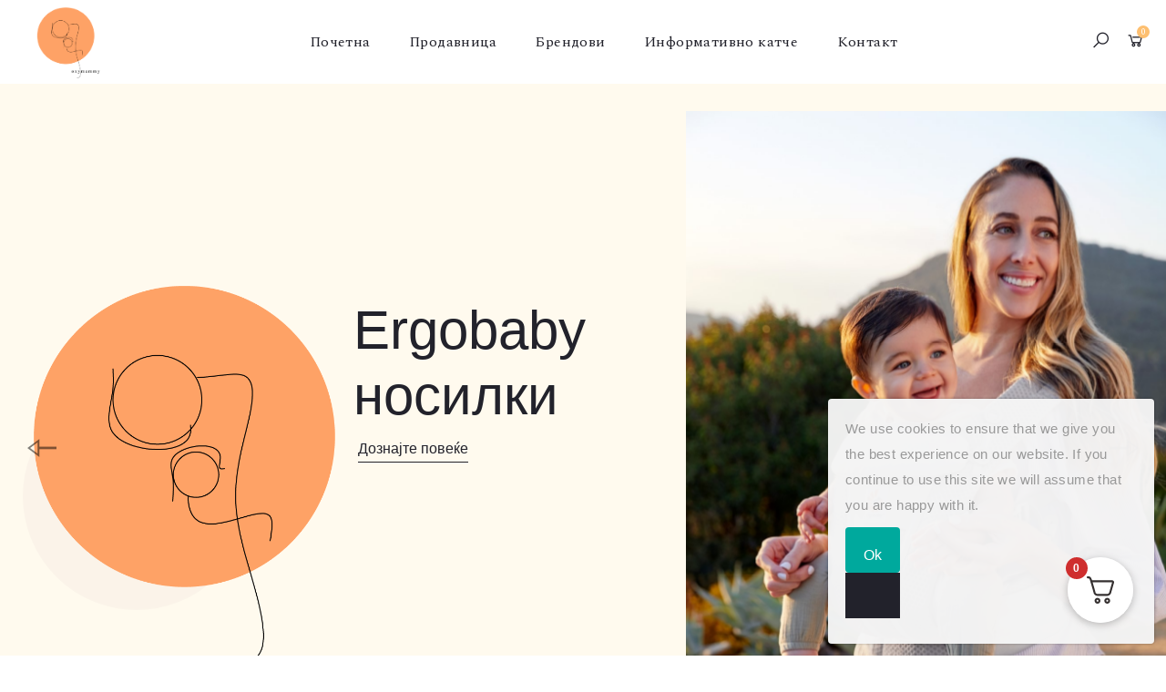

--- FILE ---
content_type: text/html; charset=UTF-8
request_url: https://oxymammy.mk/?action=yith-woocompare-add-product&id=6573&lang=mk
body_size: 28201
content:
<!DOCTYPE html>
<html lang="mk-MK">
<head>
    <meta charset="UTF-8">
    <meta name="viewport" content="width=device-width, initial-scale=1">
    <link rel="profile" href="https://gmpg.org/xfn/11">
    <title>Oxymammy &#8211; Oxymammy</title>
<meta name='robots' content='max-image-preview:large' />
<link rel='dns-prefetch' href='//fonts.googleapis.com' />
<link rel="alternate" type="application/rss+xml" title="Oxymammy &raquo; Фид" href="https://oxymammy.mk/feed/" />
<link rel="alternate" type="application/rss+xml" title="Oxymammy &raquo; фидови за коментари" href="https://oxymammy.mk/comments/feed/" />
<link rel="alternate" title="oEmbed (JSON)" type="application/json+oembed" href="https://oxymammy.mk/wp-json/oembed/1.0/embed?url=https%3A%2F%2Foxymammy.mk%2F" />
<link rel="alternate" title="oEmbed (XML)" type="text/xml+oembed" href="https://oxymammy.mk/wp-json/oembed/1.0/embed?url=https%3A%2F%2Foxymammy.mk%2F&#038;format=xml" />
<style id='wp-img-auto-sizes-contain-inline-css' type='text/css'>
img:is([sizes=auto i],[sizes^="auto," i]){contain-intrinsic-size:3000px 1500px}
/*# sourceURL=wp-img-auto-sizes-contain-inline-css */
</style>
<style id='wp-emoji-styles-inline-css' type='text/css'>

	img.wp-smiley, img.emoji {
		display: inline !important;
		border: none !important;
		box-shadow: none !important;
		height: 1em !important;
		width: 1em !important;
		margin: 0 0.07em !important;
		vertical-align: -0.1em !important;
		background: none !important;
		padding: 0 !important;
	}
/*# sourceURL=wp-emoji-styles-inline-css */
</style>
<style id='wp-block-library-inline-css' type='text/css'>
:root{--wp-block-synced-color:#7a00df;--wp-block-synced-color--rgb:122,0,223;--wp-bound-block-color:var(--wp-block-synced-color);--wp-editor-canvas-background:#ddd;--wp-admin-theme-color:#007cba;--wp-admin-theme-color--rgb:0,124,186;--wp-admin-theme-color-darker-10:#006ba1;--wp-admin-theme-color-darker-10--rgb:0,107,160.5;--wp-admin-theme-color-darker-20:#005a87;--wp-admin-theme-color-darker-20--rgb:0,90,135;--wp-admin-border-width-focus:2px}@media (min-resolution:192dpi){:root{--wp-admin-border-width-focus:1.5px}}.wp-element-button{cursor:pointer}:root .has-very-light-gray-background-color{background-color:#eee}:root .has-very-dark-gray-background-color{background-color:#313131}:root .has-very-light-gray-color{color:#eee}:root .has-very-dark-gray-color{color:#313131}:root .has-vivid-green-cyan-to-vivid-cyan-blue-gradient-background{background:linear-gradient(135deg,#00d084,#0693e3)}:root .has-purple-crush-gradient-background{background:linear-gradient(135deg,#34e2e4,#4721fb 50%,#ab1dfe)}:root .has-hazy-dawn-gradient-background{background:linear-gradient(135deg,#faaca8,#dad0ec)}:root .has-subdued-olive-gradient-background{background:linear-gradient(135deg,#fafae1,#67a671)}:root .has-atomic-cream-gradient-background{background:linear-gradient(135deg,#fdd79a,#004a59)}:root .has-nightshade-gradient-background{background:linear-gradient(135deg,#330968,#31cdcf)}:root .has-midnight-gradient-background{background:linear-gradient(135deg,#020381,#2874fc)}:root{--wp--preset--font-size--normal:16px;--wp--preset--font-size--huge:42px}.has-regular-font-size{font-size:1em}.has-larger-font-size{font-size:2.625em}.has-normal-font-size{font-size:var(--wp--preset--font-size--normal)}.has-huge-font-size{font-size:var(--wp--preset--font-size--huge)}.has-text-align-center{text-align:center}.has-text-align-left{text-align:left}.has-text-align-right{text-align:right}.has-fit-text{white-space:nowrap!important}#end-resizable-editor-section{display:none}.aligncenter{clear:both}.items-justified-left{justify-content:flex-start}.items-justified-center{justify-content:center}.items-justified-right{justify-content:flex-end}.items-justified-space-between{justify-content:space-between}.screen-reader-text{border:0;clip-path:inset(50%);height:1px;margin:-1px;overflow:hidden;padding:0;position:absolute;width:1px;word-wrap:normal!important}.screen-reader-text:focus{background-color:#ddd;clip-path:none;color:#444;display:block;font-size:1em;height:auto;left:5px;line-height:normal;padding:15px 23px 14px;text-decoration:none;top:5px;width:auto;z-index:100000}html :where(.has-border-color){border-style:solid}html :where([style*=border-top-color]){border-top-style:solid}html :where([style*=border-right-color]){border-right-style:solid}html :where([style*=border-bottom-color]){border-bottom-style:solid}html :where([style*=border-left-color]){border-left-style:solid}html :where([style*=border-width]){border-style:solid}html :where([style*=border-top-width]){border-top-style:solid}html :where([style*=border-right-width]){border-right-style:solid}html :where([style*=border-bottom-width]){border-bottom-style:solid}html :where([style*=border-left-width]){border-left-style:solid}html :where(img[class*=wp-image-]){height:auto;max-width:100%}:where(figure){margin:0 0 1em}html :where(.is-position-sticky){--wp-admin--admin-bar--position-offset:var(--wp-admin--admin-bar--height,0px)}@media screen and (max-width:600px){html :where(.is-position-sticky){--wp-admin--admin-bar--position-offset:0px}}

/*# sourceURL=wp-block-library-inline-css */
</style><link rel='stylesheet' id='wc-blocks-style-css' href='https://oxymammy.mk/wp-content/plugins/woocommerce/assets/client/blocks/wc-blocks.css?ver=wc-10.4.3' type='text/css' media='all' />
<style id='global-styles-inline-css' type='text/css'>
:root{--wp--preset--aspect-ratio--square: 1;--wp--preset--aspect-ratio--4-3: 4/3;--wp--preset--aspect-ratio--3-4: 3/4;--wp--preset--aspect-ratio--3-2: 3/2;--wp--preset--aspect-ratio--2-3: 2/3;--wp--preset--aspect-ratio--16-9: 16/9;--wp--preset--aspect-ratio--9-16: 9/16;--wp--preset--color--black: #000000;--wp--preset--color--cyan-bluish-gray: #abb8c3;--wp--preset--color--white: #fff;--wp--preset--color--pale-pink: #f78da7;--wp--preset--color--vivid-red: #cf2e2e;--wp--preset--color--luminous-vivid-orange: #ff6900;--wp--preset--color--luminous-vivid-amber: #fcb900;--wp--preset--color--light-green-cyan: #7bdcb5;--wp--preset--color--vivid-green-cyan: #00d084;--wp--preset--color--pale-cyan-blue: #8ed1fc;--wp--preset--color--vivid-cyan-blue: #0693e3;--wp--preset--color--vivid-purple: #9b51e0;--wp--preset--color--primary: #f8981d;--wp--preset--color--secondary: #222;--wp--preset--color--light-gray: #878787;--wp--preset--gradient--vivid-cyan-blue-to-vivid-purple: linear-gradient(135deg,rgb(6,147,227) 0%,rgb(155,81,224) 100%);--wp--preset--gradient--light-green-cyan-to-vivid-green-cyan: linear-gradient(135deg,rgb(122,220,180) 0%,rgb(0,208,130) 100%);--wp--preset--gradient--luminous-vivid-amber-to-luminous-vivid-orange: linear-gradient(135deg,rgb(252,185,0) 0%,rgb(255,105,0) 100%);--wp--preset--gradient--luminous-vivid-orange-to-vivid-red: linear-gradient(135deg,rgb(255,105,0) 0%,rgb(207,46,46) 100%);--wp--preset--gradient--very-light-gray-to-cyan-bluish-gray: linear-gradient(135deg,rgb(238,238,238) 0%,rgb(169,184,195) 100%);--wp--preset--gradient--cool-to-warm-spectrum: linear-gradient(135deg,rgb(74,234,220) 0%,rgb(151,120,209) 20%,rgb(207,42,186) 40%,rgb(238,44,130) 60%,rgb(251,105,98) 80%,rgb(254,248,76) 100%);--wp--preset--gradient--blush-light-purple: linear-gradient(135deg,rgb(255,206,236) 0%,rgb(152,150,240) 100%);--wp--preset--gradient--blush-bordeaux: linear-gradient(135deg,rgb(254,205,165) 0%,rgb(254,45,45) 50%,rgb(107,0,62) 100%);--wp--preset--gradient--luminous-dusk: linear-gradient(135deg,rgb(255,203,112) 0%,rgb(199,81,192) 50%,rgb(65,88,208) 100%);--wp--preset--gradient--pale-ocean: linear-gradient(135deg,rgb(255,245,203) 0%,rgb(182,227,212) 50%,rgb(51,167,181) 100%);--wp--preset--gradient--electric-grass: linear-gradient(135deg,rgb(202,248,128) 0%,rgb(113,206,126) 100%);--wp--preset--gradient--midnight: linear-gradient(135deg,rgb(2,3,129) 0%,rgb(40,116,252) 100%);--wp--preset--font-size--small: 13px;--wp--preset--font-size--medium: 20px;--wp--preset--font-size--large: 36px;--wp--preset--font-size--x-large: 42px;--wp--preset--spacing--20: 0.44rem;--wp--preset--spacing--30: 0.67rem;--wp--preset--spacing--40: 1rem;--wp--preset--spacing--50: 1.5rem;--wp--preset--spacing--60: 2.25rem;--wp--preset--spacing--70: 3.38rem;--wp--preset--spacing--80: 5.06rem;--wp--preset--shadow--natural: 6px 6px 9px rgba(0, 0, 0, 0.2);--wp--preset--shadow--deep: 12px 12px 50px rgba(0, 0, 0, 0.4);--wp--preset--shadow--sharp: 6px 6px 0px rgba(0, 0, 0, 0.2);--wp--preset--shadow--outlined: 6px 6px 0px -3px rgb(255, 255, 255), 6px 6px rgb(0, 0, 0);--wp--preset--shadow--crisp: 6px 6px 0px rgb(0, 0, 0);}:where(.is-layout-flex){gap: 0.5em;}:where(.is-layout-grid){gap: 0.5em;}body .is-layout-flex{display: flex;}.is-layout-flex{flex-wrap: wrap;align-items: center;}.is-layout-flex > :is(*, div){margin: 0;}body .is-layout-grid{display: grid;}.is-layout-grid > :is(*, div){margin: 0;}:where(.wp-block-columns.is-layout-flex){gap: 2em;}:where(.wp-block-columns.is-layout-grid){gap: 2em;}:where(.wp-block-post-template.is-layout-flex){gap: 1.25em;}:where(.wp-block-post-template.is-layout-grid){gap: 1.25em;}.has-black-color{color: var(--wp--preset--color--black) !important;}.has-cyan-bluish-gray-color{color: var(--wp--preset--color--cyan-bluish-gray) !important;}.has-white-color{color: var(--wp--preset--color--white) !important;}.has-pale-pink-color{color: var(--wp--preset--color--pale-pink) !important;}.has-vivid-red-color{color: var(--wp--preset--color--vivid-red) !important;}.has-luminous-vivid-orange-color{color: var(--wp--preset--color--luminous-vivid-orange) !important;}.has-luminous-vivid-amber-color{color: var(--wp--preset--color--luminous-vivid-amber) !important;}.has-light-green-cyan-color{color: var(--wp--preset--color--light-green-cyan) !important;}.has-vivid-green-cyan-color{color: var(--wp--preset--color--vivid-green-cyan) !important;}.has-pale-cyan-blue-color{color: var(--wp--preset--color--pale-cyan-blue) !important;}.has-vivid-cyan-blue-color{color: var(--wp--preset--color--vivid-cyan-blue) !important;}.has-vivid-purple-color{color: var(--wp--preset--color--vivid-purple) !important;}.has-black-background-color{background-color: var(--wp--preset--color--black) !important;}.has-cyan-bluish-gray-background-color{background-color: var(--wp--preset--color--cyan-bluish-gray) !important;}.has-white-background-color{background-color: var(--wp--preset--color--white) !important;}.has-pale-pink-background-color{background-color: var(--wp--preset--color--pale-pink) !important;}.has-vivid-red-background-color{background-color: var(--wp--preset--color--vivid-red) !important;}.has-luminous-vivid-orange-background-color{background-color: var(--wp--preset--color--luminous-vivid-orange) !important;}.has-luminous-vivid-amber-background-color{background-color: var(--wp--preset--color--luminous-vivid-amber) !important;}.has-light-green-cyan-background-color{background-color: var(--wp--preset--color--light-green-cyan) !important;}.has-vivid-green-cyan-background-color{background-color: var(--wp--preset--color--vivid-green-cyan) !important;}.has-pale-cyan-blue-background-color{background-color: var(--wp--preset--color--pale-cyan-blue) !important;}.has-vivid-cyan-blue-background-color{background-color: var(--wp--preset--color--vivid-cyan-blue) !important;}.has-vivid-purple-background-color{background-color: var(--wp--preset--color--vivid-purple) !important;}.has-black-border-color{border-color: var(--wp--preset--color--black) !important;}.has-cyan-bluish-gray-border-color{border-color: var(--wp--preset--color--cyan-bluish-gray) !important;}.has-white-border-color{border-color: var(--wp--preset--color--white) !important;}.has-pale-pink-border-color{border-color: var(--wp--preset--color--pale-pink) !important;}.has-vivid-red-border-color{border-color: var(--wp--preset--color--vivid-red) !important;}.has-luminous-vivid-orange-border-color{border-color: var(--wp--preset--color--luminous-vivid-orange) !important;}.has-luminous-vivid-amber-border-color{border-color: var(--wp--preset--color--luminous-vivid-amber) !important;}.has-light-green-cyan-border-color{border-color: var(--wp--preset--color--light-green-cyan) !important;}.has-vivid-green-cyan-border-color{border-color: var(--wp--preset--color--vivid-green-cyan) !important;}.has-pale-cyan-blue-border-color{border-color: var(--wp--preset--color--pale-cyan-blue) !important;}.has-vivid-cyan-blue-border-color{border-color: var(--wp--preset--color--vivid-cyan-blue) !important;}.has-vivid-purple-border-color{border-color: var(--wp--preset--color--vivid-purple) !important;}.has-vivid-cyan-blue-to-vivid-purple-gradient-background{background: var(--wp--preset--gradient--vivid-cyan-blue-to-vivid-purple) !important;}.has-light-green-cyan-to-vivid-green-cyan-gradient-background{background: var(--wp--preset--gradient--light-green-cyan-to-vivid-green-cyan) !important;}.has-luminous-vivid-amber-to-luminous-vivid-orange-gradient-background{background: var(--wp--preset--gradient--luminous-vivid-amber-to-luminous-vivid-orange) !important;}.has-luminous-vivid-orange-to-vivid-red-gradient-background{background: var(--wp--preset--gradient--luminous-vivid-orange-to-vivid-red) !important;}.has-very-light-gray-to-cyan-bluish-gray-gradient-background{background: var(--wp--preset--gradient--very-light-gray-to-cyan-bluish-gray) !important;}.has-cool-to-warm-spectrum-gradient-background{background: var(--wp--preset--gradient--cool-to-warm-spectrum) !important;}.has-blush-light-purple-gradient-background{background: var(--wp--preset--gradient--blush-light-purple) !important;}.has-blush-bordeaux-gradient-background{background: var(--wp--preset--gradient--blush-bordeaux) !important;}.has-luminous-dusk-gradient-background{background: var(--wp--preset--gradient--luminous-dusk) !important;}.has-pale-ocean-gradient-background{background: var(--wp--preset--gradient--pale-ocean) !important;}.has-electric-grass-gradient-background{background: var(--wp--preset--gradient--electric-grass) !important;}.has-midnight-gradient-background{background: var(--wp--preset--gradient--midnight) !important;}.has-small-font-size{font-size: var(--wp--preset--font-size--small) !important;}.has-medium-font-size{font-size: var(--wp--preset--font-size--medium) !important;}.has-large-font-size{font-size: var(--wp--preset--font-size--large) !important;}.has-x-large-font-size{font-size: var(--wp--preset--font-size--x-large) !important;}
/*# sourceURL=global-styles-inline-css */
</style>

<style id='classic-theme-styles-inline-css' type='text/css'>
/*! This file is auto-generated */
.wp-block-button__link{color:#fff;background-color:#32373c;border-radius:9999px;box-shadow:none;text-decoration:none;padding:calc(.667em + 2px) calc(1.333em + 2px);font-size:1.125em}.wp-block-file__button{background:#32373c;color:#fff;text-decoration:none}
/*# sourceURL=/wp-includes/css/classic-themes.min.css */
</style>
<link rel='stylesheet' id='rs-plugin-settings-css' href='https://oxymammy.mk/wp-content/plugins/revslider/public/assets/css/rs6.css?ver=6.3.5' type='text/css' media='all' />
<style id='rs-plugin-settings-inline-css' type='text/css'>
#rs-demo-id {}
/*# sourceURL=rs-plugin-settings-inline-css */
</style>
<style id='woocommerce-inline-inline-css' type='text/css'>
.woocommerce form .form-row .required { visibility: visible; }
/*# sourceURL=woocommerce-inline-inline-css */
</style>
<link rel='stylesheet' id='js_composer_front-css' href='https://oxymammy.mk/wp-content/plugins/js_composer/assets/css/js_composer.min.css?ver=6.5.0' type='text/css' media='all' />
<link rel='stylesheet' id='fkcart-style-css' href='https://oxymammy.mk/wp-content/plugins/cart-for-woocommerce/assets/css/style.min.css?ver=1.9.1' type='text/css' media='all' />
<style id='fkcart-style-inline-css' type='text/css'>

		:root {
			--fkcart-primary-bg-color: #0170b9;
			--fkcart-primary-font-color: #ffffff;
			--fkcart-primary-text-color: #24272d;
			--fkcart-secondary-text-color: #24272dbe;
			--fkcart-strike-through-price-text-color: #E15334;
			--fkcart-saving-text-price-color: #5BA238;
			--fkcart-coupon-text-price-color: #5BA238;
			--fkcart-accent-color: #0170b9;
			--fkcart-border-color: #eaeaec;
			--fkcart-error-color: #B00C0C;
			--fkcart-error-bg-color: #FFF0F0;
			--fkcart-reward-color: #f1b51e;
			
			--fkcart-progress-bar-icon-color: #353030;
			--fkcart-progress-bar-active-icon-color: #ffffff;
			--fkcart-progress-bar-bg-color-active-icon: #2DA815;
			--fkcart-progress-bar-active-color: #2DA815;
			
			--fkcart-bg-color: #ffffff;
			--fkcart-slider-desktop-width: 420px;
			--fkcart-slider-mobile-width: 100%;
			--fkcart-animation-duration: 0.4s;
			--fkcart-panel-color:#E6F1F7;
			--fkcart-color-black: #000000;
			--fkcart-success-color: #5BA238;
			--fkcart-success-bg-color: #EFF6EB;
			--fkcart-toggle-bg-color: #ffffff;
			--fkcart-toggle-icon-color: #353030;
			--fkcart-toggle-count-bg-color: #cf2e2e;
			--fkcart-toggle-count-font-color: #ffffff;
			--fkcart-progressbar-active-color: #0170b9;
			
			--fkcart-toggle-border-radius: 50%;
			--fkcart-toggle-size: 36;
			--fkcart-border-radius: 3px; 
			--fkcart-menu-icon-size: 35px;
			--fkcart-menu-text-size: 16px;
		}
/*# sourceURL=fkcart-style-inline-css */
</style>
<link rel='stylesheet' id='marketar-style-css' href='https://oxymammy.mk/wp-content/themes/marketar/style.css?ver=1' type='text/css' media='all' />
<style id='marketar-style-inline-css' type='text/css'>
#yith-wcwl-popup-message,.piko-notify .woocommerce-message,.piko-notify .woocommerce-error,.piko-notify .woocommerce-info{top:10%}.type-tab-3.s-item-0 .discount:before{content:"SAVE"}@media (min-width:1200px){.container{max-width:1170px} }
/*# sourceURL=marketar-style-inline-css */
</style>
<link rel='stylesheet' id='default-fonts-css' href='https://fonts.googleapis.com/css?family=Hind%7CJosefin+Sans%3A400%2C600%2C700&#038;display=swap&#038;ver=6.9' type='text/css' media='all' />
<script type="text/template" id="tmpl-variation-template">
	<div class="woocommerce-variation-description">{{{ data.variation.variation_description }}}</div>
	<div class="woocommerce-variation-price">{{{ data.variation.price_html }}}</div>
	<div class="woocommerce-variation-availability">{{{ data.variation.availability_html }}}</div>
</script>
<script type="text/template" id="tmpl-unavailable-variation-template">
	<p role="alert">За жал овој продукт не е достапен. Ве молиме изберете друга комбинација.</p>
</script>
<script type="text/javascript" id="cookie-notice-front-js-before">
/* <![CDATA[ */
var cnArgs = {"ajaxUrl":"https:\/\/oxymammy.mk\/wp-admin\/admin-ajax.php","nonce":"8b218f3a7a","hideEffect":"fade","position":"bottom","onScroll":false,"onScrollOffset":100,"onClick":false,"cookieName":"cookie_notice_accepted","cookieTime":2592000,"cookieTimeRejected":2592000,"globalCookie":false,"redirection":false,"cache":false,"revokeCookies":false,"revokeCookiesOpt":"automatic"};

//# sourceURL=cookie-notice-front-js-before
/* ]]> */
</script>
<script type="text/javascript" src="https://oxymammy.mk/wp-content/plugins/cookie-notice/js/front.min.js?ver=2.5.11" id="cookie-notice-front-js"></script>
<script type="text/javascript" src="https://oxymammy.mk/wp-includes/js/jquery/jquery.min.js?ver=3.7.1" id="jquery-core-js"></script>
<script type="text/javascript" src="https://oxymammy.mk/wp-includes/js/jquery/jquery-migrate.min.js?ver=3.4.1" id="jquery-migrate-js"></script>
<script type="text/javascript" src="https://oxymammy.mk/wp-content/plugins/revslider/public/assets/js/rbtools.min.js?ver=6.3.5" id="tp-tools-js"></script>
<script type="text/javascript" src="https://oxymammy.mk/wp-content/plugins/revslider/public/assets/js/rs6.min.js?ver=6.3.5" id="revmin-js"></script>
<script type="text/javascript" src="https://oxymammy.mk/wp-content/plugins/woocommerce/assets/js/jquery-blockui/jquery.blockUI.min.js?ver=2.7.0-wc.10.4.3" id="wc-jquery-blockui-js" data-wp-strategy="defer"></script>
<script type="text/javascript" id="wc-add-to-cart-js-extra">
/* <![CDATA[ */
var wc_add_to_cart_params = {"ajax_url":"/wp-admin/admin-ajax.php","wc_ajax_url":"/?wc-ajax=%%endpoint%%","i18n_view_cart":"\u041f\u043e\u0433\u043b\u0435\u0434\u043d\u0438 \u043a\u043e\u0448\u043d\u0438\u0447\u043a\u0430","cart_url":"https://oxymammy.mk/cart/","is_cart":"","cart_redirect_after_add":"no"};
//# sourceURL=wc-add-to-cart-js-extra
/* ]]> */
</script>
<script type="text/javascript" src="https://oxymammy.mk/wp-content/plugins/woocommerce/assets/js/frontend/add-to-cart.min.js?ver=10.4.3" id="wc-add-to-cart-js" data-wp-strategy="defer"></script>
<script type="text/javascript" src="https://oxymammy.mk/wp-content/plugins/woocommerce/assets/js/js-cookie/js.cookie.min.js?ver=2.1.4-wc.10.4.3" id="wc-js-cookie-js" defer="defer" data-wp-strategy="defer"></script>
<script type="text/javascript" id="woocommerce-js-extra">
/* <![CDATA[ */
var woocommerce_params = {"ajax_url":"/wp-admin/admin-ajax.php","wc_ajax_url":"/?wc-ajax=%%endpoint%%","i18n_password_show":"Show password","i18n_password_hide":"Hide password"};
//# sourceURL=woocommerce-js-extra
/* ]]> */
</script>
<script type="text/javascript" src="https://oxymammy.mk/wp-content/plugins/woocommerce/assets/js/frontend/woocommerce.min.js?ver=10.4.3" id="woocommerce-js" defer="defer" data-wp-strategy="defer"></script>
<script type="text/javascript" src="https://oxymammy.mk/wp-content/plugins/js_composer/assets/js/vendors/woocommerce-add-to-cart.js?ver=6.5.0" id="vc_woocommerce-add-to-cart-js-js"></script>
<script type="text/javascript" id="wc-single-product-js-extra">
/* <![CDATA[ */
var wc_single_product_params = {"i18n_required_rating_text":"\u0412\u0435 \u043c\u043e\u043b\u0438\u043c\u0435 \u043e\u0434\u0431\u0435\u0440\u0435\u0442\u0435 \u0458\u0430 \u0412\u0430\u0448\u0430\u0442\u0430 \u043e\u0446\u0435\u043d\u0430","i18n_rating_options":["1 of 5 stars","2 of 5 stars","3 of 5 stars","4 of 5 stars","5 of 5 stars"],"i18n_product_gallery_trigger_text":"View full-screen image gallery","review_rating_required":"yes","flexslider":{"rtl":false,"animation":"slide","smoothHeight":true,"directionNav":false,"controlNav":"thumbnails","slideshow":false,"animationSpeed":500,"animationLoop":false,"allowOneSlide":false},"zoom_enabled":"","zoom_options":[],"photoswipe_enabled":"","photoswipe_options":{"shareEl":false,"closeOnScroll":false,"history":false,"hideAnimationDuration":0,"showAnimationDuration":0},"flexslider_enabled":""};
//# sourceURL=wc-single-product-js-extra
/* ]]> */
</script>
<script type="text/javascript" src="https://oxymammy.mk/wp-content/plugins/woocommerce/assets/js/frontend/single-product.min.js?ver=10.4.3" id="wc-single-product-js" defer="defer" data-wp-strategy="defer"></script>
<script type="text/javascript" src="https://oxymammy.mk/wp-includes/js/underscore.min.js?ver=1.13.7" id="underscore-js"></script>
<script type="text/javascript" id="wp-util-js-extra">
/* <![CDATA[ */
var _wpUtilSettings = {"ajax":{"url":"/wp-admin/admin-ajax.php"}};
//# sourceURL=wp-util-js-extra
/* ]]> */
</script>
<script type="text/javascript" src="https://oxymammy.mk/wp-includes/js/wp-util.min.js?ver=6.9" id="wp-util-js"></script>
<script type="text/javascript" id="wc-add-to-cart-variation-js-extra">
/* <![CDATA[ */
var wc_add_to_cart_variation_params = {"wc_ajax_url":"/?wc-ajax=%%endpoint%%","i18n_no_matching_variations_text":"\u0417\u0430 \u0436\u0430\u043b, \u043d\u0438\u0442\u0443 \u0435\u0434\u0435\u043d \u043f\u0440\u043e\u0434\u0443\u043a\u0442 \u043d\u0435 \u043e\u0434\u0433\u043e\u0432\u0430\u0440\u0430 \u043d\u0430 \u0432\u0430\u0448\u0438\u043e\u0442 \u0438\u0437\u0431\u043e\u0440. \u0412\u0435 \u043c\u043e\u043b\u0438\u043c\u0435 \u0438\u0437\u0431\u0435\u0440\u0435\u0442\u0435 \u0434\u0440\u0443\u0433\u0430 \u043a\u043e\u043c\u0431\u0438\u043d\u0430\u0446\u0438\u0458\u0430.","i18n_make_a_selection_text":"\u0412\u0435 \u043c\u043e\u043b\u0438\u043c\u0435 \u0438\u0437\u0431\u0435\u0440\u0435\u0442\u0435 \u043d\u0435\u043a\u043e\u0438 \u043e\u043f\u0446\u0438\u0438 \u0437\u0430 \u043f\u0440\u043e\u0434\u0443\u043a\u0442\u043e\u0442 \u043f\u0440\u0435\u0434 \u0434\u0430 \u0433\u043e \u0434\u043e\u0434\u0430\u0434\u0435\u0442\u0435 \u043e\u0432\u043e\u0458 \u043f\u0440\u043e\u0434\u0443\u043a\u0442 \u0432\u043e \u0432\u0430\u0448\u0430\u0442\u0430 \u043a\u043e\u0448\u043d\u0438\u0447\u043a\u0430.","i18n_unavailable_text":"\u0417\u0430 \u0436\u0430\u043b \u043e\u0432\u043e\u0458 \u043f\u0440\u043e\u0434\u0443\u043a\u0442 \u043d\u0435 \u0435 \u0434\u043e\u0441\u0442\u0430\u043f\u0435\u043d. \u0412\u0435 \u043c\u043e\u043b\u0438\u043c\u0435 \u0438\u0437\u0431\u0435\u0440\u0435\u0442\u0435 \u0434\u0440\u0443\u0433\u0430 \u043a\u043e\u043c\u0431\u0438\u043d\u0430\u0446\u0438\u0458\u0430.","i18n_reset_alert_text":"Your selection has been reset. Please select some product options before adding this product to your cart."};
//# sourceURL=wc-add-to-cart-variation-js-extra
/* ]]> */
</script>
<script type="text/javascript" src="https://oxymammy.mk/wp-content/plugins/woocommerce/assets/js/frontend/add-to-cart-variation.min.js?ver=10.4.3" id="wc-add-to-cart-variation-js" defer="defer" data-wp-strategy="defer"></script>
<script type="text/javascript" src="https://oxymammy.mk/wp-content/plugins/woocommerce/assets/js/zoom/jquery.zoom.min.js?ver=1.7.21-wc.10.4.3" id="wc-zoom-js" defer="defer" data-wp-strategy="defer"></script>
<link rel="https://api.w.org/" href="https://oxymammy.mk/wp-json/" /><link rel="alternate" title="JSON" type="application/json" href="https://oxymammy.mk/wp-json/wp/v2/pages/4209" /><link rel="EditURI" type="application/rsd+xml" title="RSD" href="https://oxymammy.mk/xmlrpc.php?rsd" />
<meta name="generator" content="WordPress 6.9" />
<meta name="generator" content="WooCommerce 10.4.3" />
<link rel="canonical" href="https://oxymammy.mk/" />
<link rel='shortlink' href='https://oxymammy.mk/' />
<meta name="generator" content="Redux 4.5.9" /><link rel="apple-touch-icon" sizes="144x144" href=" https://oxymammy.mk/wp-content/uploads/2021/02/logo-oxymammy-with-text.png"><link rel="apple-touch-icon" sizes="114x114" href="https://oxymammy.mk/wp-content/uploads/2021/02/logo-oxymammy-with-text.png"><link rel="apple-touch-icon" sizes="72x72" href="https://oxymammy.mk/wp-content/uploads/2021/02/logo-oxymammy-with-text.png"><link rel="apple-touch-icon" sizes="57x57" href="https://oxymammy.mk/wp-content/uploads/2021/02/logo-oxymammy-with-text.png">	<noscript><style>.woocommerce-product-gallery{ opacity: 1 !important; }</style></noscript>
	<style type="text/css">.recentcomments a{display:inline !important;padding:0 !important;margin:0 !important;}</style><meta name="generator" content="Powered by WPBakery Page Builder - drag and drop page builder for WordPress."/>
<style type="text/css" id="custom-background-css">
body.custom-background { background-color: #ffffff; }
</style>
	<meta name="generator" content="Powered by Slider Revolution 6.3.5 - responsive, Mobile-Friendly Slider Plugin for WordPress with comfortable drag and drop interface." />
<link rel="icon" href="https://oxymammy.mk/wp-content/uploads/2021/01/cropped-0.mammy2-page-001-1-100x100.jpg" sizes="32x32" />
<link rel="icon" href="https://oxymammy.mk/wp-content/uploads/2021/01/cropped-0.mammy2-page-001-1-300x300.jpg" sizes="192x192" />
<link rel="apple-touch-icon" href="https://oxymammy.mk/wp-content/uploads/2021/01/cropped-0.mammy2-page-001-1-300x300.jpg" />
<meta name="msapplication-TileImage" content="https://oxymammy.mk/wp-content/uploads/2021/01/cropped-0.mammy2-page-001-1-300x300.jpg" />
<script type="text/javascript">function setREVStartSize(e){
			//window.requestAnimationFrame(function() {				 
				window.RSIW = window.RSIW===undefined ? window.innerWidth : window.RSIW;	
				window.RSIH = window.RSIH===undefined ? window.innerHeight : window.RSIH;	
				try {								
					var pw = document.getElementById(e.c).parentNode.offsetWidth,
						newh;
					pw = pw===0 || isNaN(pw) ? window.RSIW : pw;
					e.tabw = e.tabw===undefined ? 0 : parseInt(e.tabw);
					e.thumbw = e.thumbw===undefined ? 0 : parseInt(e.thumbw);
					e.tabh = e.tabh===undefined ? 0 : parseInt(e.tabh);
					e.thumbh = e.thumbh===undefined ? 0 : parseInt(e.thumbh);
					e.tabhide = e.tabhide===undefined ? 0 : parseInt(e.tabhide);
					e.thumbhide = e.thumbhide===undefined ? 0 : parseInt(e.thumbhide);
					e.mh = e.mh===undefined || e.mh=="" || e.mh==="auto" ? 0 : parseInt(e.mh,0);		
					if(e.layout==="fullscreen" || e.l==="fullscreen") 						
						newh = Math.max(e.mh,window.RSIH);					
					else{					
						e.gw = Array.isArray(e.gw) ? e.gw : [e.gw];
						for (var i in e.rl) if (e.gw[i]===undefined || e.gw[i]===0) e.gw[i] = e.gw[i-1];					
						e.gh = e.el===undefined || e.el==="" || (Array.isArray(e.el) && e.el.length==0)? e.gh : e.el;
						e.gh = Array.isArray(e.gh) ? e.gh : [e.gh];
						for (var i in e.rl) if (e.gh[i]===undefined || e.gh[i]===0) e.gh[i] = e.gh[i-1];
											
						var nl = new Array(e.rl.length),
							ix = 0,						
							sl;					
						e.tabw = e.tabhide>=pw ? 0 : e.tabw;
						e.thumbw = e.thumbhide>=pw ? 0 : e.thumbw;
						e.tabh = e.tabhide>=pw ? 0 : e.tabh;
						e.thumbh = e.thumbhide>=pw ? 0 : e.thumbh;					
						for (var i in e.rl) nl[i] = e.rl[i]<window.RSIW ? 0 : e.rl[i];
						sl = nl[0];									
						for (var i in nl) if (sl>nl[i] && nl[i]>0) { sl = nl[i]; ix=i;}															
						var m = pw>(e.gw[ix]+e.tabw+e.thumbw) ? 1 : (pw-(e.tabw+e.thumbw)) / (e.gw[ix]);					
						newh =  (e.gh[ix] * m) + (e.tabh + e.thumbh);
					}				
					if(window.rs_init_css===undefined) window.rs_init_css = document.head.appendChild(document.createElement("style"));					
					document.getElementById(e.c).height = newh+"px";
					window.rs_init_css.innerHTML += "#"+e.c+"_wrapper { height: "+newh+"px }";				
				} catch(e){
					console.log("Failure at Presize of Slider:" + e)
				}					   
			//});
		  };</script>
		<style type="text/css" id="wp-custom-css">
			body {
	position: relative;
}
body #page > section {
	background: url('https://oxymammy.mk/wp-content/uploads/2021/02/2.notes-oxymammy-1.png') !important;
	background-position: right !important;
}
.all-rights {
	text-align: center
}
.home .vc_row.wpb_row.vc_row-fluid.mt100.mt50-md.mt30-sm.width_1550_fixed {
	display: none;
}
.home .vc_row.wpb_row.vc_row-fluid.mt55.mt25-md.width_1550 {
	display: none;
}
.home .vc_row.wpb_row.vc_row-fluid.mt60.mt30-md.mt20-sm.mb30.width_1550.vc_row-o-content-top.vc_row-flex {
	display: none;
}

.page-template-default.page-id-4891 .page-header.has-bg-img,
.page-template-default.page-id-4991 .page-header.has-bg-img,
.page-template-default.page-id-5007 .page-header.has-bg-img{
	display: none;
}
#bounce-left-purple {
		position: absolute;
    top: 400px;
    left: 40px;
    border: 125px solid rgba(176, 142, 171, 0.6);
    border-radius: 900px;
    height: 250px;
    width: 250px;
		z-index: 1;
}

#bounce-left-orange {
		position: absolute;
    bottom: 80px;
    right: 90px;
    border: 84px solid rgba(255, 161, 97, 0.6);
    border-radius: 900px;
    height: 170px;
    width: 155px;
		z-index: 1;
}

#bounce-left-red {
		position: absolute;
    top: 350px;
    right: 200px;
    border: 46px solid rgba(176, 142, 171, 0.8);
    border-radius: 900px;
    height: 78px;
    width: 78px;
		z-index: 1;
}


.iq-fadebounce {
	-webkit-animation-name: fadebounce;
	-moz-animation-name: fadebounce;
	-ms-animation-name: fadebounce;
	-o-animation-name: fadebounce;
	animation-name: fadebounce;
	-webkit-animation-duration: 3s;
	-moz-animation-duration: 3s;
	-ms-animation-duration: 3s;
	-o-animation-duration: 3s;
	animation-duration: 3s;
	-webkit-animation-iteration-count: infinite;
	-moz-animation-iteration-count: infinite;
	-ms-animation-iteration-count: infinite;
	-o-animation-iteration-count: infinite;
	animation-iteration-count: infinite;
}

@-moz-keyframes fadebounce {
	0% {
		-moz-transform: translateY(0);
		transform: translateY(0);
		opacity: 1
	}
	50% {
		-moz-transform: translateY(20px);
		transform: translateY(20px);
		opacity: 1
	}
	100% {
		-moz-transform: translateY(0);
		transform: translateY(0);
		opacity: 1
	}
}

@-webkit-keyframes fadebounce {
	0% {
		-webkit-transform: translateY(0);
		transform: translateY(0);
		opacity: 1
	}
	50% {
		-webkit-transform: translateY(20px);
		transform: translateY(20px);
		opacity: 1
	}
	100% {
		-webkit-transform: translateY(0);
		transform: translateY(0);
		opacity: 1
	}
}

@-o-keyframes fadebounce {
	0% {
		-o-transform: translateY(0);
		transform: translateY(0);
		opacity: 1
	}
	50% {
		-o-transform: translateY(20px);
		transform: translateY(20px);
		opacity: 1
	}
	100% {
		-o-transform: translateY(0);
		transform: translateY(0);
		opacity: 1
	}
}

@-ms-keyframes fadebounce {
	0% {
		-ms-transform: translateY(0);
		transform: translateY(0);
		opacity: 1
	}
	50% {
		-ms-transform: translateY(20px);
		transform: translateY(20px);
		opacity: 1
	}
	100% {
		-ms-transform: translateY(0);
		transform: translateY(0);
		opacity: 1
	}
}

@keyframes fadebounce {
	0% {
		transform: translateY(0);
		opacity: 1
	}
	50% {
		transform: translateY(20px);
		opacity: 1
	}
	100% {
		transform: translateY(0);
		opacity: 1
	}
}

.text-img {
	font-size: 30px;
	color: #ef9254;
	padding-top: 15px;
}

.vc-hoverbox-inner {
	min-height: 250px !important;
}

a,
rs-layer{ 
	font-family: "Spectral", Arial, sans-serif !important; 
}

#cb-step-2 {
	display: none !important;
}

@media only screen and (max-width: 992px) {
	#bounce-left-orange,
	#bounce-left-purple,
	#bounce-left-red{
		display: none;
	}
}

.variation-Vendor {
	visibility: hidden;
}

.filter-trigger {
	display: none;
}

.widget.null-instagram-feed {
	display: none;
}

.text-center {
	text-align: center;
}

.checkout_coupon,
.piko_checkout_coupon,
.coupon{
	display: none !important;
}

.cpay_gateway-3d-secure-form-container form input.button {
	display: none;
}


/* NEW CSS */
/* .woocommerce-product-gallery .woocommerce-product-gallery__wrapper {
	margin: 0;
}

.woocommerce-product-gallery .piko-nav.piko-carousel {
	display: none;
} */
		</style>
		<style id="marketar-dynamic-css" title="dynamic-css" class="redux-options-output">footer.site-footer.layout2{background-image: url('http://oxymammy.mk/wp-content/themes/marketar/assets/images/footer-bg.jpg');}footer.site-footer.layout2:before{background-color:#fff;}</style>	<!-- Fonts Plugin CSS - https://fontsplugin.com/ -->
	<style>
		:root {
--font-base: Arial, Helvetica Neue, Helvetica, sans-serif;
--font-headings: Arial, Helvetica Neue, Helvetica, sans-serif;
--font-input: Arial, Helvetica Neue, Helvetica, sans-serif;
}
body, #content, .entry-content, .post-content, .page-content, .post-excerpt, .entry-summary, .entry-excerpt, .widget-area, .widget, .sidebar, #sidebar, footer, .footer, #footer, .site-footer {
font-family: Arial, Helvetica Neue, Helvetica, sans-serif;
 }
#site-title, .site-title, #site-title a, .site-title a, .entry-title, .entry-title a, h1, h2, h3, h4, h5, h6, .widget-title, .elementor-heading-title {
font-family: Arial, Helvetica Neue, Helvetica, sans-serif;
 }
button, .button, input, select, textarea, .wp-block-button, .wp-block-button__link {
font-family: Arial, Helvetica Neue, Helvetica, sans-serif;
 }
#site-title, .site-title, #site-title a, .site-title a, #site-logo, #site-logo a, #logo, #logo a, .logo, .logo a, .wp-block-site-title, .wp-block-site-title a {
font-family: Arial, Helvetica Neue, Helvetica, sans-serif;
 }
#site-description, .site-description, #site-tagline, .site-tagline, .wp-block-site-tagline {
font-family: Arial, Helvetica Neue, Helvetica, sans-serif;
 }
.menu, .page_item a, .menu-item a, .wp-block-navigation, .wp-block-navigation-item__content {
font-family: Arial, Helvetica Neue, Helvetica, sans-serif;
 }
.entry-content, .entry-content p, .post-content, .page-content, .post-excerpt, .entry-summary, .entry-excerpt, .excerpt, .excerpt p, .type-post p, .type-page p, .wp-block-post-content, .wp-block-post-excerpt, .elementor, .elementor p {
font-family: Arial, Helvetica Neue, Helvetica, sans-serif;
 }
.wp-block-post-title, .wp-block-post-title a, .entry-title, .entry-title a, .post-title, .post-title a, .page-title, .entry-content h1, #content h1, .type-post h1, .type-page h1, .elementor h1 {
font-family: Arial, Helvetica Neue, Helvetica, sans-serif;
 }
.entry-content h2, .post-content h2, .page-content h2, #content h2, .type-post h2, .type-page h2, .elementor h2 {
font-family: Arial, Helvetica Neue, Helvetica, sans-serif;
 }
.entry-content h3, .post-content h3, .page-content h3, #content h3, .type-post h3, .type-page h3, .elementor h3 {
font-family: Arial, Helvetica Neue, Helvetica, sans-serif;
 }
.entry-content h4, .post-content h4, .page-content h4, #content h4, .type-post h4, .type-page h4, .elementor h4 {
font-family: Arial, Helvetica Neue, Helvetica, sans-serif;
 }
.entry-content h5, .post-content h5, .page-content h5, #content h5, .type-post h5, .type-page h5, .elementor h5 {
font-family: Arial, Helvetica Neue, Helvetica, sans-serif;
 }
.entry-content h6, .post-content h6, .page-content h6, #content h6, .type-post h6, .type-page h6, .elementor h6 {
font-family: Arial, Helvetica Neue, Helvetica, sans-serif;
 }
.widget-title, .widget-area h1, .widget-area h2, .widget-area h3, .widget-area h4, .widget-area h5, .widget-area h6, #secondary h1, #secondary h2, #secondary h3, #secondary h4, #secondary h5, #secondary h6 {
font-family: Arial, Helvetica Neue, Helvetica, sans-serif;
 }
.widget-area, .widget, .sidebar, #sidebar, #secondary {
font-family: Arial, Helvetica Neue, Helvetica, sans-serif;
 }
footer h1, footer h2, footer h3, footer h4, footer h5, footer h6, .footer h1, .footer h2, .footer h3, .footer h4, .footer h5, .footer h6, #footer h1, #footer h2, #footer h3, #footer h4, #footer h5, #footer h6 {
font-family: Arial, Helvetica Neue, Helvetica, sans-serif;
 }
footer, #footer, .footer, .site-footer {
font-family: Arial, Helvetica Neue, Helvetica, sans-serif;
 }
	</style>
	<!-- Fonts Plugin CSS -->
	<noscript><style> .wpb_animate_when_almost_visible { opacity: 1; }</style></noscript><link rel='stylesheet' id='vc_animate-css-css' href='https://oxymammy.mk/wp-content/plugins/js_composer/assets/lib/bower/animate-css/animate.min.css?ver=6.5.0' type='text/css' media='all' />
</head>

<body class="home wp-singular page-template-default page page-id-4209 custom-background wp-embed-responsive wp-theme-marketar theme-marketar cookies-not-set woocommerce-no-js wpb-js-composer js-comp-ver-6.5.0 vc_responsive category-menu-open open-popup wmpl-wrap-top-left piko-notify page-parent header-layout-2 ">
	<div id="bounce-left-purple" class="vc_row wpb_row vc_row-fluid iq-fadebounce bounce-left-purple"></div>
	<div id="bounce-left-red" class="vc_row wpb_row vc_row-fluid iq-fadebounce bounce-left-purple"></div>
	<div id="bounce-left-orange" class="vc_row wpb_row vc_row-fluid iq-fadebounce bounce-left-purple"></div>
    <div id="page" class="site">
        <div id="site-loading" style="display:none;" class=" various-4">
    <div class="loading-center">
        <div class="site-loading-center-absolute">            
                       
                                        <div class="piko-spin5 pa_center">
                    <div class="bounce1" ></div>
                    <div class="bounce2" ></div>
                </div>
                        
            
                    </div>
    </div>
</div>


<header id="header" class="site-header">
                <div class="header-main">
            <div class="container-fluid">
                <div class="d_flex align-items-center justify-content-between columns">
                            <div class="site-logo">        <a class="dib" href="https://oxymammy.mk/">
                            <img src="https://oxymammy.mk/wp-content/uploads/2021/02/logo-oxymammy-with-text.png" alt="Oxymammy" class="site-logo-image" width="120"/>
                                </a>
        </div>
                            <ul id="menu-top-menu" class="main-menu mega-menu effect-down subeffect-fadein-left"><li id="nav-menu-item-11501" class="menu-item menu-item-type-post_type menu-item-object-page menu-item-home current-menu-item page_item page-item-4209 current_page_item active narrow "><a href="https://oxymammy.mk/" class=" current ">Почетна</a></li>
<li id="nav-menu-item-11511" class="menu-item menu-item-type-post_type menu-item-object-page menu-item-has-children  has-sub narrow "><a href="https://oxymammy.mk/shop-2/shop/" class="">Продавница</a>
<div class="popup"><div class="inner" style=""><ul class="sub-menu">
	<li id="nav-menu-item-11512" class="menu-item menu-item-type-taxonomy menu-item-object-product_cat menu-item-has-children  sub" data-cols="1"><a href="https://oxymammy.mk/product-category/%d0%bd%d0%be%d1%81%d0%b5%d1%9a%d0%b5/" class="">Носење</a>
	<ul class="sub-menu">
		<li id="nav-menu-item-11514" class="menu-item menu-item-type-taxonomy menu-item-object-product_cat "><a href="https://oxymammy.mk/product-category/%d0%bd%d0%be%d1%81%d0%b5%d1%9a%d0%b5/%d0%b5%d0%bb%d0%b0%d1%81%d1%82%d0%b8%d1%87%d0%bd%d0%b8-%d0%bc%d0%b0%d1%80%d0%b0%d0%bc%d0%b8/" class="">Еластични марами</a></li>
		<li id="nav-menu-item-11513" class="menu-item menu-item-type-taxonomy menu-item-object-product_cat "><a href="https://oxymammy.mk/product-category/%d0%bd%d0%be%d1%81%d0%b5%d1%9a%d0%b5/%d0%b5%d1%80%d0%b3%d0%be%d0%bd%d0%be%d0%bc%d1%81%d0%ba%d0%b8-%d0%bd%d0%be%d1%81%d0%b8%d0%bb%d0%ba%d0%b8/" class="">Ергономски носилки</a></li>
		<li id="nav-menu-item-11515" class="menu-item menu-item-type-taxonomy menu-item-object-product_cat "><a href="https://oxymammy.mk/product-category/%d0%bd%d0%be%d1%81%d0%b5%d1%9a%d0%b5/minimeis-g5-mk/" class="">MiniMeis носилки за рамо</a></li>
		<li id="nav-menu-item-11516" class="menu-item menu-item-type-taxonomy menu-item-object-product_cat "><a href="https://oxymammy.mk/product-category/%d0%bd%d0%be%d1%81%d0%b5%d1%9a%d0%b5/%d0%b4%d0%be%d0%b4%d0%b0%d1%82%d0%be%d1%86%d0%b8-%d0%b7%d0%b0-%d0%bd%d0%be%d1%81%d0%b8%d0%bb%d0%ba%d0%b8/" class="">Додатоци за носилки</a></li>
	</ul>
</li>
	<li id="nav-menu-item-11518" class="menu-item menu-item-type-taxonomy menu-item-object-product_cat menu-item-has-children  sub" data-cols="1"><a href="https://oxymammy.mk/product-category/%d0%ba%d0%be%d0%bb%d0%b8%d1%87%d0%ba%d0%b8/" class="">Колички за деца</a>
	<ul class="sub-menu">
		<li id="nav-menu-item-11517" class="menu-item menu-item-type-taxonomy menu-item-object-product_cat menu-item-has-children "><a href="https://oxymammy.mk/product-category/%d0%ba%d0%be%d0%bb%d0%b8%d1%87%d0%ba%d0%b8/%d0%ba%d0%be%d0%bb%d0%b8%d1%87%d0%ba%d0%b8-mk/" class="">Колички</a>
		<ul class="sub-menu">
			<li id="nav-menu-item-11571" class="menu-item menu-item-type-taxonomy menu-item-object-product_cat "><a href="https://oxymammy.mk/product-category/%d0%ba%d0%be%d0%bb%d0%b8%d1%87%d0%ba%d0%b8/%d0%ba%d0%be%d0%bb%d0%b8%d1%87%d0%ba%d0%b8-mk/ergobaby-metro-3-deluxe/" class="">Ergobaby Metro 3 Deluxe</a></li>
			<li id="nav-menu-item-11570" class="menu-item menu-item-type-taxonomy menu-item-object-product_cat "><a href="https://oxymammy.mk/product-category/%d0%ba%d0%be%d0%bb%d0%b8%d1%87%d0%ba%d0%b8/%d0%ba%d0%be%d0%bb%d0%b8%d1%87%d0%ba%d0%b8-mk/ergobaby-metro-3/" class="">Ergobaby Metro 3</a></li>
			<li id="nav-menu-item-11573" class="menu-item menu-item-type-taxonomy menu-item-object-product_cat "><a href="https://oxymammy.mk/product-category/%d0%ba%d0%be%d0%bb%d0%b8%d1%87%d0%ba%d0%b8/%d0%ba%d0%be%d0%bb%d0%b8%d1%87%d0%ba%d0%b8-mk/ergobaby-metro-deluxe/" class="">Ergobaby Metro+ Deluxe</a></li>
			<li id="nav-menu-item-11572" class="menu-item menu-item-type-taxonomy menu-item-object-product_cat "><a href="https://oxymammy.mk/product-category/%d0%ba%d0%be%d0%bb%d0%b8%d1%87%d0%ba%d0%b8/%d0%ba%d0%be%d0%bb%d0%b8%d1%87%d0%ba%d0%b8-mk/ergobaby-metro/" class="">Ergobaby Metro+</a></li>
		</ul>
</li>
		<li id="nav-menu-item-11519" class="menu-item menu-item-type-taxonomy menu-item-object-product_cat "><a href="https://oxymammy.mk/product-category/%d0%ba%d0%be%d0%bb%d0%b8%d1%87%d0%ba%d0%b8/%d0%b4%d0%be%d0%b4%d0%b0%d1%82%d0%be%d1%86%d0%b8-%d0%b7%d0%b0-%d0%ba%d0%be%d0%bb%d0%b8%d1%87%d0%ba%d0%b0/" class="">Додатоци за количка</a></li>
	</ul>
</li>
	<li id="nav-menu-item-11520" class="menu-item menu-item-type-taxonomy menu-item-object-product_cat menu-item-has-children  sub" data-cols="1"><a href="https://oxymammy.mk/product-category/%d0%b8%d0%b3%d1%80%d0%b0/" class="">Игра</a>
	<ul class="sub-menu">
		<li id="nav-menu-item-11521" class="menu-item menu-item-type-taxonomy menu-item-object-product_cat "><a href="https://oxymammy.mk/product-category/%d0%b8%d0%b3%d1%80%d0%b0/modu-%d0%ba%d0%be%d1%86%d0%ba%d0%b8/" class="">MODU коцки</a></li>
	</ul>
</li>
	<li id="nav-menu-item-11522" class="menu-item menu-item-type-taxonomy menu-item-object-product_cat menu-item-has-children  sub" data-cols="1"><a href="https://oxymammy.mk/product-category/%d1%85%d1%80%d0%b0%d0%bd%d0%b8%d0%bb%d0%ba%d0%b8/" class="">Хранeње</a>
	<ul class="sub-menu">
		<li id="nav-menu-item-11523" class="menu-item menu-item-type-taxonomy menu-item-object-product_cat "><a href="https://oxymammy.mk/product-category/%d1%85%d1%80%d0%b0%d0%bd%d0%b8%d0%bb%d0%ba%d0%b8/%d1%88%d0%b8%d1%88%d0%b8%d1%9a%d0%b0/" class="">Шишиња</a></li>
		<li id="nav-menu-item-11524" class="menu-item menu-item-type-taxonomy menu-item-object-product_cat "><a href="https://oxymammy.mk/product-category/%d1%85%d1%80%d0%b0%d0%bd%d0%b8%d0%bb%d0%ba%d0%b8/%d0%bb%d0%b8%d0%b3%d0%b0%d0%b2%d1%87%d0%b8%d1%9a%d0%b0/" class="">Лигавчиња</a></li>
		<li id="nav-menu-item-11525" class="menu-item menu-item-type-taxonomy menu-item-object-product_cat "><a href="https://oxymammy.mk/product-category/%d1%85%d1%80%d0%b0%d0%bd%d0%b8%d0%bb%d0%ba%d0%b8/%d0%ba%d1%83%d1%82%d0%b8%d0%b8-%d0%b7%d0%b0-%d0%be%d0%b1%d1%80%d0%be%d0%ba/" class="">Кутии за оброк</a></li>
		<li id="nav-menu-item-11526" class="menu-item menu-item-type-taxonomy menu-item-object-product_cat "><a href="https://oxymammy.mk/product-category/%d1%85%d1%80%d0%b0%d0%bd%d0%b8%d0%bb%d0%ba%d0%b8/%d1%87%d0%b0%d1%88%d0%b8/" class="">Чаши</a></li>
		<li id="nav-menu-item-11527" class="menu-item menu-item-type-taxonomy menu-item-object-product_cat "><a href="https://oxymammy.mk/product-category/%d1%85%d1%80%d0%b0%d0%bd%d0%b8%d0%bb%d0%ba%d0%b8/%d1%81%d0%b5%d1%82-%d0%b7%d0%b0-%d1%98%d0%b0%d0%b4%d0%b5%d1%9a%d0%b5/" class="">Сет за јадење</a></li>
	</ul>
</li>
	<li id="nav-menu-item-11528" class="menu-item menu-item-type-taxonomy menu-item-object-product_cat menu-item-has-children  sub" data-cols="1"><a href="https://oxymammy.mk/product-category/%d1%80%d0%b0%d0%b1%d0%be%d1%82%d0%b8-%d0%b7%d0%b0-%d0%b4%d0%b5%d1%86%d0%b0/" class="">Работи за деца</a>
	<ul class="sub-menu">
		<li id="nav-menu-item-11529" class="menu-item menu-item-type-taxonomy menu-item-object-product_cat "><a href="https://oxymammy.mk/product-category/%d1%80%d0%b0%d0%b1%d0%be%d1%82%d0%b8-%d0%b7%d0%b0-%d0%b4%d0%b5%d1%86%d0%b0/%d0%bf%d0%be%d0%bd%d1%87%d0%be-%d0%b7%d0%b0-%d0%bd%d0%b0-%d0%bf%d0%bb%d0%b0%d0%b6%d0%b0/" class="">Пончо за на плажа</a></li>
		<li id="nav-menu-item-11530" class="menu-item menu-item-type-taxonomy menu-item-object-product_cat menu-item-has-children "><a href="https://oxymammy.mk/product-category/%d0%b2%d1%80%d0%b5%d1%9c%d0%b8-%d0%b7%d0%b0-%d1%81%d0%bf%d0%b8%d0%b5%d1%9a%d0%b5/" class="">Вреќи за спиење</a>
		<ul class="sub-menu">
			<li id="nav-menu-item-11575" class="menu-item menu-item-type-taxonomy menu-item-object-product_cat "><a href="https://oxymammy.mk/product-category/%d0%b2%d1%80%d0%b5%d1%9c%d0%b8-%d0%b7%d0%b0-%d1%81%d0%bf%d0%b8%d0%b5%d1%9a%d0%b5/%d0%bb%d0%b5%d1%82%d0%bd%d0%b8-%d0%b2%d1%80%d0%b5%d1%9c%d0%b8-%d0%b7%d0%b0-%d1%81%d0%bf%d0%b8%d0%b5%d1%9a%d0%b5-mk/" class="">Летни вреќи за спиење</a></li>
			<li id="nav-menu-item-11567" class="menu-item menu-item-type-taxonomy menu-item-object-product_cat "><a href="https://oxymammy.mk/product-category/%d0%b2%d1%80%d0%b5%d1%9c%d0%b8-%d0%b7%d0%b0-%d1%81%d0%bf%d0%b8%d0%b5%d1%9a%d0%b5/%d0%bf%d1%80%d0%be%d0%bb%d0%b5%d1%82%d0%bd%d0%b8-%d0%b8-%d0%b5%d1%81%d0%b5%d0%bd%d1%81%d0%ba%d0%b8-%d0%b2%d1%80%d0%b5%d1%9c%d0%b8-%d0%b7%d0%b0-%d1%81%d0%bf%d0%b8%d0%b5%d1%9a%d0%b5/" class="">Пролетни и есенски вреќи за спиење</a></li>
			<li id="nav-menu-item-11568" class="menu-item menu-item-type-taxonomy menu-item-object-product_cat "><a href="https://oxymammy.mk/product-category/%d0%b2%d1%80%d0%b5%d1%9c%d0%b8-%d0%b7%d0%b0-%d1%81%d0%bf%d0%b8%d0%b5%d1%9a%d0%b5/%d0%b7%d0%b8%d0%bc%d1%81%d0%ba%d0%b8-%d0%b2%d1%80%d0%b5%d1%9c%d0%b8-%d0%b7%d0%b0-%d1%81%d0%bf%d0%b8%d0%b5%d1%9a%d0%b5/" class="">Зимски вреќи за спиење</a></li>
		</ul>
</li>
		<li id="nav-menu-item-11532" class="menu-item menu-item-type-taxonomy menu-item-object-product_cat "><a href="https://oxymammy.mk/product-category/%d1%82%d0%be%d0%bf%d0%bb%d0%b8%d0%bd%d0%ba%d0%b8-%d0%b8-%d1%87%d0%b5%d0%b2%d0%bb%d0%b8/" class="">Детски обувки</a></li>
		<li id="nav-menu-item-11531" class="menu-item menu-item-type-taxonomy menu-item-object-product_cat "><a href="https://oxymammy.mk/product-category/%d1%80%d0%b0%d0%bd%d1%86%d0%b8-%d0%b7%d0%b0-%d0%b4%d0%b5%d1%86%d0%b0/" class="">Ранци за деца</a></li>
		<li id="nav-menu-item-11651" class="menu-item menu-item-type-custom menu-item-object-custom "><a href="https://oxymammy.mk/?s=%D1%81%D0%B5%D1%82&amp;product_cat=%25d1%2581%25d0%25b5%25d1%2582%25d0%25be%25d0%25b2%25d0%25b8-%25d0%25b7%25d0%25b0-%25d0%25b4%25d0%25b5%25d1%2586%25d0%25b0" class="">Сетови за деца</a></li>
	</ul>
</li>
	<li id="nav-menu-item-11547" class="menu-item menu-item-type-taxonomy menu-item-object-product_cat menu-item-has-children  sub" data-cols="1"><a href="https://oxymammy.mk/product-category/%d0%b7%d0%b0-%d0%bc%d0%b0%d0%bc%d0%b0/" class="">За Мама</a>
	<ul class="sub-menu">
		<li id="nav-menu-item-11548" class="menu-item menu-item-type-taxonomy menu-item-object-product_cat menu-item-has-children "><a href="https://oxymammy.mk/product-category/%d0%b7%d0%b0-%d0%bc%d0%b0%d0%bc%d0%b0/%d0%b7%d0%b0-%d1%82%d1%80%d1%83%d0%b4%d0%bd%d0%b8%d1%86%d0%b8/" class="">За трудници</a>
		<ul class="sub-menu">
			<li id="nav-menu-item-11556" class="menu-item menu-item-type-taxonomy menu-item-object-product_cat menu-item-has-children "><a href="https://oxymammy.mk/product-category/%d0%b7%d0%b0-%d0%bc%d0%b0%d0%bc%d0%b0/%d0%b7%d0%b0-%d1%82%d1%80%d1%83%d0%b4%d0%bd%d0%b8%d1%86%d0%b8/%d0%b4%d0%be%d0%bb%d0%bd%d0%b0-%d0%be%d0%b1%d0%bb%d0%b5%d0%ba%d0%b0/" class="">Долна облека</a>
			<ul class="sub-menu">
				<li id="nav-menu-item-11559" class="menu-item menu-item-type-taxonomy menu-item-object-product_cat "><a href="https://oxymammy.mk/product-category/%d0%b7%d0%b0-%d0%bc%d0%b0%d0%bc%d0%b0/%d0%b7%d0%b0-%d1%82%d1%80%d1%83%d0%b4%d0%bd%d0%b8%d1%86%d0%b8/%d0%b4%d0%be%d0%bb%d0%bd%d0%b0-%d0%be%d0%b1%d0%bb%d0%b5%d0%ba%d0%b0/%d0%b3%d1%80%d0%b0%d0%b4%d0%bd%d0%b8%d1%86%d0%b8/" class="">Градници</a></li>
				<li id="nav-menu-item-11560" class="menu-item menu-item-type-taxonomy menu-item-object-product_cat "><a href="https://oxymammy.mk/product-category/%d0%b7%d0%b0-%d0%bc%d0%b0%d0%bc%d0%b0/%d0%b7%d0%b0-%d1%82%d1%80%d1%83%d0%b4%d0%bd%d0%b8%d1%86%d0%b8/%d0%b4%d0%be%d0%bb%d0%bd%d0%b0-%d0%be%d0%b1%d0%bb%d0%b5%d0%ba%d0%b0/%d0%b3%d0%b0%d1%9c%d0%b8/" class="">Гаќи</a></li>
			</ul>
</li>
			<li id="nav-menu-item-11558" class="menu-item menu-item-type-taxonomy menu-item-object-product_cat "><a href="https://oxymammy.mk/product-category/%d0%b7%d0%b0-%d0%bc%d0%b0%d0%bc%d0%b0/%d0%b7%d0%b0-%d1%82%d1%80%d1%83%d0%b4%d0%bd%d0%b8%d1%86%d0%b8/%d1%85%d0%b5%d0%bb%d0%b0%d0%bd%d0%ba%d0%b8/" class="">Хеланки</a></li>
		</ul>
</li>
		<li id="nav-menu-item-11549" class="menu-item menu-item-type-taxonomy menu-item-object-product_cat "><a href="https://oxymammy.mk/product-category/%d0%b7%d0%b0-%d0%bc%d0%b0%d0%bc%d0%b0/%d0%bf%d0%be%d1%81%d1%82%d0%bf%d0%b0%d1%80%d1%82%d0%b0%d0%bb%d0%b5%d0%bd-%d0%bf%d0%b5%d1%80%d0%b8%d0%be%d0%b4/" class="">Постпартален период</a></li>
		<li id="nav-menu-item-11550" class="menu-item menu-item-type-taxonomy menu-item-object-product_cat menu-item-has-children "><a href="https://oxymammy.mk/product-category/%d0%b7%d0%b0-%d0%bc%d0%b0%d0%bc%d0%b0/%d0%bc%d0%be%d0%b4%d0%bd%d0%b8-%d0%b4%d0%be%d0%b4%d0%b0%d1%82%d0%be%d1%86%d0%b8-mk/" class="">Модни додатоци</a>
		<ul class="sub-menu">
			<li id="nav-menu-item-11553" class="menu-item menu-item-type-taxonomy menu-item-object-product_cat "><a href="https://oxymammy.mk/product-category/%d0%b7%d0%b0-%d0%bc%d0%b0%d0%bc%d0%b0/%d0%bc%d0%be%d0%b4%d0%bd%d0%b8-%d0%b4%d0%be%d0%b4%d0%b0%d1%82%d0%be%d1%86%d0%b8-mk/%d0%bd%d0%b5%d1%81%d0%b5%d1%81%d0%b5%d1%80%d0%b8-mk/" class="">Несесери</a></li>
			<li id="nav-menu-item-11554" class="menu-item menu-item-type-taxonomy menu-item-object-product_cat "><a href="https://oxymammy.mk/product-category/%d0%b7%d0%b0-%d0%bc%d0%b0%d0%bc%d0%b0/%d0%bc%d0%be%d0%b4%d0%bd%d0%b8-%d0%b4%d0%be%d0%b4%d0%b0%d1%82%d0%be%d1%86%d0%b8-mk/%d1%82%d0%be%d1%80%d0%b1%d0%b8-%d0%b7%d0%b0-%d0%bf%d0%b5%d0%bb%d0%b5%d0%bd%d0%b8-mk/" class="">Торби за пелени</a></li>
			<li id="nav-menu-item-11555" class="menu-item menu-item-type-taxonomy menu-item-object-product_cat "><a href="https://oxymammy.mk/product-category/%d0%b7%d0%b0-%d0%bc%d0%b0%d0%bc%d0%b0/%d0%bc%d0%be%d0%b4%d0%bd%d0%b8-%d0%b4%d0%be%d0%b4%d0%b0%d1%82%d0%be%d1%86%d0%b8-mk/%d1%82%d0%be%d1%80%d0%b1%d0%b8-%d1%80%d0%b0%d0%bd%d1%86%d0%b8-%d0%b7%d0%b0-%d0%ba%d0%be%d0%bb%d0%b8%d1%87%d0%ba%d0%b0-mk/" class="">Торби/ранци за количка</a></li>
		</ul>
</li>
		<li id="nav-menu-item-11551" class="menu-item menu-item-type-taxonomy menu-item-object-product_cat "><a href="https://oxymammy.mk/product-category/%d0%b7%d0%b0-%d0%bc%d0%b0%d0%bc%d0%b0/%d1%87%d0%b0%d1%88%d0%b8-%d0%b7%d0%b0-%d0%bf%d0%b0%d1%82/" class="">Чаши за пат</a></li>
		<li id="nav-menu-item-11552" class="menu-item menu-item-type-taxonomy menu-item-object-product_cat "><a href="https://oxymammy.mk/product-category/%d0%b7%d0%b0-%d0%bc%d0%b0%d0%bc%d0%b0/%d1%88%d0%b8%d1%88%d0%b8%d1%9a%d0%b0-%d0%b7%d0%b0-%d0%b2%d0%be%d0%b4%d0%b0/" class="">Шишиња за вода</a></li>
	</ul>
</li>
	<li id="nav-menu-item-11533" class="menu-item menu-item-type-taxonomy menu-item-object-product_cat menu-item-has-children  sub" data-cols="1"><a href="https://oxymammy.mk/product-category/%d0%be%d0%bf%d1%80%d0%b5%d0%bc%d0%b0-%d0%b7%d0%b0-%d0%b4%d0%be%d0%bc%d0%b0/" class="">Опрема за дома</a>
	<ul class="sub-menu">
		<li id="nav-menu-item-11535" class="menu-item menu-item-type-taxonomy menu-item-object-product_cat menu-item-has-children "><a href="https://oxymammy.mk/product-category/%d0%be%d0%bf%d1%80%d0%b5%d0%bc%d0%b0-%d0%b7%d0%b0-%d0%b4%d0%be%d0%bc%d0%b0/%d1%80%d0%b5%d0%bb%d0%b0%d0%ba%d1%81%d0%b0%d1%82%d0%be%d1%80%d0%b8-mk/" class="">Релаксатори</a>
		<ul class="sub-menu">
			<li id="nav-menu-item-11534" class="menu-item menu-item-type-taxonomy menu-item-object-product_cat "><a href="https://oxymammy.mk/product-category/%d0%be%d0%bf%d1%80%d0%b5%d0%bc%d0%b0-%d0%b7%d0%b0-%d0%b4%d0%be%d0%bc%d0%b0/%d0%b4%d0%be%d0%b4%d0%b0%d1%82%d0%be%d1%86%d0%b8-%d0%b7%d0%b0-%d1%80%d0%b5%d0%bb%d0%b0%d0%ba%d1%81%d0%b0%d1%82%d0%be%d1%80%d0%b8/" class="">Додатоци за релаксатори</a></li>
		</ul>
</li>
		<li id="nav-menu-item-11537" class="menu-item menu-item-type-taxonomy menu-item-object-product_cat menu-item-has-children "><a href="https://oxymammy.mk/product-category/%d0%be%d0%bf%d1%80%d0%b5%d0%bc%d0%b0-%d0%b7%d0%b0-%d0%b4%d0%be%d0%bc%d0%b0/%d1%85%d1%80%d0%b0%d0%bd%d0%b8%d0%bb%d0%ba%d0%b8-mk-mk/" class="">Хранилки</a>
		<ul class="sub-menu">
			<li id="nav-menu-item-11536" class="menu-item menu-item-type-taxonomy menu-item-object-product_cat "><a href="https://oxymammy.mk/product-category/%d0%be%d0%bf%d1%80%d0%b5%d0%bc%d0%b0-%d0%b7%d0%b0-%d0%b4%d0%be%d0%bc%d0%b0/%d1%85%d1%80%d0%b0%d0%bd%d0%b8%d0%bb%d0%ba%d0%b8-mk-mk/%d0%b4%d0%be%d0%b4%d0%b0%d1%82%d0%be%d1%86%d0%b8-%d0%b7%d0%b0-%d1%85%d1%80%d0%b0%d0%bd%d0%b8%d0%bb%d0%ba%d0%b8/" class="">Додатоци за хранилки</a></li>
		</ul>
</li>
	</ul>
</li>
	<li id="nav-menu-item-11653" class="menu-item menu-item-type-custom menu-item-object-custom menu-item-has-children  sub" data-cols="1"><a href="https://oxymammy.mk/product-category/%d0%be%d0%bf%d1%80%d0%b5%d0%bc%d0%b0-%d0%b7%d0%b0-%d0%bf%d0%b0%d1%82%d1%83%d0%b2%d0%b0%d1%9a%d0%b5/" class="">Опрема за патување</a>
	<ul class="sub-menu">
		<li id="nav-menu-item-11666" class="menu-item menu-item-type-custom menu-item-object-custom "><a href="https://oxymammy.mk/product-category/%d0%be%d0%bf%d1%80%d0%b5%d0%bc%d0%b0-%d0%b7%d0%b0-%d0%b4%d0%be%d0%bc%d0%b0/%d0%b4%d0%b5%d1%82%d1%81%d0%ba%d0%b8-%d1%81%d0%b5%d0%b4%d0%b8%d1%88%d1%82%d0%b0-%d0%b7%d0%b0-%d0%b0%d0%b2%d1%82%d0%be%d0%bc%d0%be%d0%b1%d0%b8%d0%bb/" class="">Детски седишта за автомобил</a></li>
	</ul>
</li>
</ul></div></div>
</li>
<li id="nav-menu-item-11503" class="menu-item menu-item-type-custom menu-item-object-custom menu-item-has-children  has-sub narrow "><a href="#" class="">Брендови</a>
<div class="popup"><div class="inner" style=""><ul class="sub-menu">
	<li id="nav-menu-item-11504" class="menu-item menu-item-type-post_type menu-item-object-page " data-cols="1"><a href="https://oxymammy.mk/baby-tula-2/" class="">Baby Tula</a></li>
	<li id="nav-menu-item-11505" class="menu-item menu-item-type-post_type menu-item-object-page " data-cols="1"><a href="https://oxymammy.mk/ergobaby-2/" class="">Ergobaby</a></li>
	<li id="nav-menu-item-11506" class="menu-item menu-item-type-post_type menu-item-object-page " data-cols="1"><a href="https://oxymammy.mk/modu-2/" class="">Modu</a></li>
</ul></div></div>
</li>
<li id="nav-menu-item-11510" class="menu-item menu-item-type-post_type menu-item-object-page  narrow "><a href="https://oxymammy.mk/blog/" class="">Информативно катче</a></li>
<li id="nav-menu-item-11507" class="menu-item menu-item-type-post_type menu-item-object-page  narrow "><a href="https://oxymammy.mk/kontakt/" class="">Контакт</a></li>
</ul>                    <div class="header-actions">
                               <ul class="ul-no d_flex flex-row-reverse">
            <li class="toggle-menu-mobile dn_lg dn_xl">
                <a href="#" class="toggle-menu-mobile-button">
                    <span class="tools_button_icon"><span class="la la-bars" ></span></span>
                </a>
            </li>
            
                            <li class="cart-button">
                    <a href="javascript:void(0)">
                        <span class="tools_button_icon pr"><span class="la la-shopping-cart" ></span><span class="cart-items">0</span></span>
                    </a>
                </li>
                                                    <li class="search-button">
                    <a href="javascript:void(0)">
                        <span class="tools_button_icon"><span class="la la-search" ></span></span>
                    </a>
                </li>
                    </ul>
         
                    </div>                                     
                </div>
            </div>
        </div>
</header>
<div class="just-wraper"></div>        <div id="piko-content">             <div class="site-inner container-fluid">
                <a class="skip-link screen-reader-text" href="#content">Одете до содржината</a>
                <div id="content" class="site-content">
                                        <div class="row">        
    <div id="primary" class="content-area  col-sm-12">
            <main id="main" class="site-main">
                    
<article id="post-4209" class="post-4209 page type-page status-publish hentry">
    <div class="entry-content clearfix">
            <div data-vc-full-width="true" data-vc-full-width-init="false" data-vc-stretch-content="true" class="vc_row wpb_row vc_row-fluid vc_row-no-padding"><div class="wpb_column vc_column_container vc_col-sm-12"><div class="vc_column-inner"><div class="wpb_wrapper">
			<!-- START home1 REVOLUTION SLIDER 6.3.5 --><p class="rs-p-wp-fix"></p>
			<rs-module-wrap id="rev_slider_1_1_wrapper" data-source="gallery" style="background:transparent;padding:0;margin:0px auto;margin-top:0;margin-bottom:0;">
				<rs-module id="rev_slider_1_1" style="" data-version="6.3.5">
					<rs-slides>
						<rs-slide data-key="rs-16" data-title="Slide" data-anim="ei:d;eo:d;s:1000;r:0;t:fade;sl:0;">
							<img decoding="async" src="//oxymammy.mk/wp-content/plugins/revslider/public/assets/assets/transparent.png" alt="Slide" title="Дома" data-bg="c:rgba(255,250,237,0.9);" class="rev-slidebg" data-no-retina>
<!--
							--><rs-layer
								id="slider-1-slide-16-layer-0" 
								data-type="shape"
								data-rsp_ch="on"
								data-xy="x:r;xo:-30px,-41px,28px,23px;y:m;yo:2px,-14px,-2px,0;"
								data-text="w:normal;s:20,16,12,7;l:0,20,15,9;"
								data-dim="w:529px,436px,331px,204px;h:763px,630px,407px,251px;"
								data-frame_1="st:1140;sp:440;sR:1140;"
								data-frame_999="o:0;st:3500;sR:1920;"
								data-loop_0="xR:10px;yR:10px;"
								data-loop_999="xR:10px;yR:10px;crd:t;sp:4500;"
								style="z-index:8;background-color:#bac0d2;"
							><rs-bg-elem style="background: url('//oxymammy.mk/wp-content/uploads/2022/08/za-ergobaby-nosilka.jpg') no-repeat center center; background-size: cover;"></rs-bg-elem>
 
							</rs-layer><!--

							--><a
								id="slider-1-slide-16-layer-1" 
								class="rs-layer"
								href="https://oxymammy.mk/product-category/%d0%bd%d0%be%d1%81%d0%b5%d1%9a%d0%b5/%d0%b5%d1%80%d0%b3%d0%be%d0%bd%d0%be%d0%bc%d1%81%d0%ba%d0%b8-%d0%bd%d0%be%d1%81%d0%b8%d0%bb%d0%ba%d0%b8/ergobaby/" target="_self"
								data-type="text"
								data-color="#22222b"
								data-rsp_ch="on"
								data-xy="xo:368px,383px,37px,16px;y:m;yo:-93px,-102px,-40px,-5px;"
								data-text="w:normal;s:60,49,37,25;l:72,59,44,33;fw:200,200,200,300;"
								data-frame_0="x:350px,289px,219px,135px;"
								data-frame_1="st:220;sp:1350;sR:220;"
								data-frame_999="x:-150px,-123px,-93px,-57px;o:0;st:3500;sp:1000;sR:1930;"
								style="z-index:10;font-family:Spectral;"
							>Ergobaby<br />
носилки 
							</a><!--

							--><a
								id="slider-1-slide-16-layer-4" 
								class="rs-layer"
								href="https://oxymammy.mk/product-category/%d0%bd%d0%be%d1%81%d0%b5%d1%9a%d0%b5/%d0%b5%d1%80%d0%b3%d0%be%d0%bd%d0%be%d0%bc%d1%81%d0%ba%d0%b8-%d0%bd%d0%be%d1%81%d0%b8%d0%bb%d0%ba%d0%b8/ergobaby/" target="_self" rel="nofollow"
								data-type="text"
								data-color="#22222b"
								data-rsp_ch="on"
								data-xy="xo:373px,386px,40px,17px;y:m;yo:2px,-18px,28px,46px;"
								data-text="w:normal;s:16;l:28,23,17,10;fw:400,400,400,300;"
								data-border="bos:solid;boc:#22222b;bow:0,0,1px,0;"
								data-frame_0="x:350px,289px,219px,135px;"
								data-frame_1="st:210;sp:1310;sR:210;"
								data-frame_999="x:-150px,-123px,-93px,-57px;o:0;st:3500;sp:1000;sR:1980;"
								style="z-index:11;font-family:Spectral;"
							>Дознајте повеќе 
							</a><!--

							--><rs-layer
								id="slider-1-slide-16-layer-6" 
								data-type="image"
								data-rsp_ch="on"
								data-xy="x:r;xo:725px,574px,378px,241px;y:m;yo:24px,37px,-43px,-6px;"
								data-text="w:normal;s:20,16,12,7;l:0,20,15,9;"
								data-dim="w:635px,648px,204px,127px;h:449px,458px,144px,90px;"
								data-frame_0="x:350px,289px,219px,135px;"
								data-frame_1="st:180;sp:1180;sR:180;"
								data-frame_999="x:-150px,-123px,-93px,-57px;o:0;st:3500;sp:1000;sR:2140;"
								style="z-index:9;"
							><img fetchpriority="high" decoding="async" src="//oxymammy.mk/wp-content/uploads/2021/02/logo-oxymammy-without-text.png" width="1191" height="842" data-no-retina> 
							</rs-layer><!--
-->						</rs-slide>
						<rs-slide data-key="rs-17" data-title="Slide" data-anim="ei:d;eo:d;s:1000;r:0;t:fade;sl:0;">
							<img decoding="async" src="//oxymammy.mk/wp-content/plugins/revslider/public/assets/assets/transparent.png" alt="Slide" title="Дома" data-bg="c:rgba(255,250,237,0.9);" class="rev-slidebg" data-no-retina>
<!--
							--><rs-layer
								id="slider-1-slide-17-layer-0" 
								data-type="shape"
								data-rsp_ch="on"
								data-xy="x:r;xo:-30px,-41px,28px,23px;y:m;yo:2px,-14px,-2px,0;"
								data-text="w:normal;s:20,16,12,7;l:0,20,15,9;"
								data-dim="w:529px,436px,331px,204px;h:763px,630px,407px,251px;"
								data-frame_1="st:1140;sp:440;sR:1140;"
								data-frame_999="o:0;st:3500;sR:1920;"
								data-loop_0="xR:10px;yR:10px;"
								data-loop_999="xR:10px;yR:10px;crd:t;sp:4500;"
								style="z-index:11;background-color:#bac0d2;"
							><rs-bg-elem style="background: url('//oxymammy.mk/wp-content/uploads/2022/08/za-Baby-Tula.jpg') no-repeat center center; background-size: cover;"></rs-bg-elem>
 
							</rs-layer><!--

							--><a
								id="slider-1-slide-17-layer-1" 
								class="rs-layer"
								href="https://oxymammy.mk/product-category/%d0%bd%d0%be%d1%81%d0%b5%d1%9a%d0%b5/%d0%b5%d1%80%d0%b3%d0%be%d0%bd%d0%be%d0%bc%d1%81%d0%ba%d0%b8-%d0%bd%d0%be%d1%81%d0%b8%d0%bb%d0%ba%d0%b8/baby-tula/" target="_self"
								data-type="text"
								data-color="#22222b"
								data-rsp_ch="on"
								data-xy="xo:369px,383px,37px,14px;y:m;yo:-93px,-102px,-40px,-3px;"
								data-text="w:normal;s:60,49,37,25;l:72,59,44,33;fw:200,200,200,300;"
								data-frame_0="x:350px,289px,219px,135px;"
								data-frame_1="st:220;sp:1350;sR:220;"
								data-frame_999="x:-150px,-123px,-93px,-57px;o:0;st:3500;sp:1000;sR:1930;"
								style="z-index:9;font-family:Spectral;"
							>Baby Tula<br />
носилки 
							</a><!--

							--><a
								id="slider-1-slide-17-layer-4" 
								class="rs-layer"
								href="https://oxymammy.mk/product-category/%d0%bd%d0%be%d1%81%d0%b5%d1%9a%d0%b5/%d0%b5%d1%80%d0%b3%d0%be%d0%bd%d0%be%d0%bc%d1%81%d0%ba%d0%b8-%d0%bd%d0%be%d1%81%d0%b8%d0%bb%d0%ba%d0%b8/baby-tula/" target="_self" rel="nofollow"
								data-type="text"
								data-color="#22222b"
								data-rsp_ch="on"
								data-xy="xo:373px,386px,40px,17px;y:m;yo:2px,-18px,28px,46px;"
								data-text="w:normal;s:16;l:28,23,17,10;fw:400,400,400,300;"
								data-border="bos:solid;boc:#22222b;bow:0,0,1px,0;"
								data-frame_0="x:350px,289px,219px,135px;"
								data-frame_1="st:210;sp:1310;sR:210;"
								data-frame_999="x:-150px,-123px,-93px,-57px;o:0;st:3500;sp:1000;sR:1980;"
								style="z-index:10;font-family:Spectral;"
							>Дознајте повеќе 
							</a><!--

							--><rs-layer
								id="slider-1-slide-17-layer-6" 
								data-type="image"
								data-rsp_ch="on"
								data-xy="x:r;xo:725px,574px,378px,241px;y:m;yo:24px,37px,-43px,-6px;"
								data-text="w:normal;s:20,16,12,7;l:0,20,15,9;"
								data-dim="w:635px,648px,204px,127px;h:449px,458px,144px,90px;"
								data-frame_0="x:350px,289px,219px,135px;"
								data-frame_1="st:180;sp:1180;sR:180;"
								data-frame_999="x:-150px,-123px,-93px,-57px;o:0;st:3500;sp:1000;sR:2140;"
								style="z-index:8;"
							><img fetchpriority="high" decoding="async" src="//oxymammy.mk/wp-content/uploads/2021/02/logo-oxymammy-without-text.png" width="1191" height="842" data-no-retina> 
							</rs-layer><!--
-->						</rs-slide>
						<rs-slide data-key="rs-18" data-title="Slide" data-anim="ei:d;eo:d;s:1000;r:0;t:fade;sl:0;">
							<img decoding="async" src="//oxymammy.mk/wp-content/plugins/revslider/public/assets/assets/transparent.png" alt="Slide" title="Дома" data-bg="c:rgba(255,250,237,0.9);" class="rev-slidebg" data-no-retina>
<!--
							--><rs-layer
								id="slider-1-slide-18-layer-0" 
								data-type="shape"
								data-rsp_ch="on"
								data-xy="x:r;xo:-30px,-41px,28px,23px;y:m;yo:2px,-14px,-2px,0;"
								data-text="w:normal;s:20,16,12,7;l:0,20,15,9;"
								data-dim="w:529px,436px,331px,204px;h:763px,630px,407px,251px;"
								data-frame_1="st:1140;sp:440;sR:1140;"
								data-frame_999="o:0;st:3500;sR:1920;"
								data-loop_0="xR:10px;yR:10px;"
								data-loop_999="xR:10px;yR:10px;crd:t;sp:4500;"
								style="z-index:8;background-color:#bac0d2;"
							><rs-bg-elem style="background: url('//oxymammy.mk/wp-content/uploads/2022/08/za-kolicka.jpg') no-repeat center center; background-size: cover;"></rs-bg-elem>
 
							</rs-layer><!--

							--><a
								id="slider-1-slide-18-layer-1" 
								class="rs-layer"
								href="https://oxymammy.mk/product-category/%d0%ba%d0%be%d0%bb%d0%b8%d1%87%d0%ba%d0%b8/" target="_self"
								data-type="text"
								data-color="#22222b"
								data-rsp_ch="on"
								data-xy="xo:368px,383px,37px,16px;y:m;yo:-93px,-102px,-40px,-5px;"
								data-text="w:normal;s:60,49,37,25;l:72,59,44,33;fw:200,200,200,300;"
								data-frame_0="x:350px,289px,219px,135px;"
								data-frame_1="x:-2px,-1px,0px,0px;y:1px,0px,0px,0px;st:220;sp:1350;sR:220;"
								data-frame_999="x:-150px,-123px,-93px,-57px;o:0;st:3500;sp:1000;sR:1930;"
								style="z-index:10;font-family:Spectral;"
							>Ergobaby<br />
колички 
							</a><!--

							--><a
								id="slider-1-slide-18-layer-4" 
								class="rs-layer"
								href="https://oxymammy.mk/product-category/%d0%ba%d0%be%d0%bb%d0%b8%d1%87%d0%ba%d0%b8/" target="_self" rel="nofollow"
								data-type="text"
								data-color="#22222b"
								data-rsp_ch="on"
								data-xy="xo:373px,386px,40px,17px;y:m;yo:2px,-18px,28px,46px;"
								data-text="w:normal;s:16;l:28,23,17,10;fw:400,400,400,300;"
								data-border="bos:solid;boc:#22222b;bow:0,0,1px,0;"
								data-frame_0="x:350px,289px,219px,135px;"
								data-frame_1="st:210;sp:1310;sR:210;"
								data-frame_999="x:-150px,-123px,-93px,-57px;o:0;st:3500;sp:1000;sR:1980;"
								style="z-index:11;font-family:Spectral;"
							>Дознајте повеќе 
							</a><!--

							--><rs-layer
								id="slider-1-slide-18-layer-6" 
								data-type="image"
								data-rsp_ch="on"
								data-xy="x:r;xo:725px,574px,378px,241px;y:m;yo:24px,37px,-43px,-6px;"
								data-text="w:normal;s:20,16,12,7;l:0,20,15,9;"
								data-dim="w:635px,648px,204px,127px;h:449px,458px,144px,90px;"
								data-frame_0="x:350px,289px,219px,135px;"
								data-frame_1="st:180;sp:1180;sR:180;"
								data-frame_999="x:-150px,-123px,-93px,-57px;o:0;st:3500;sp:1000;sR:2140;"
								style="z-index:9;"
							><img fetchpriority="high" decoding="async" src="//oxymammy.mk/wp-content/uploads/2021/02/logo-oxymammy-without-text.png" width="1191" height="842" data-no-retina> 
							</rs-layer><!--
-->						</rs-slide>
						<rs-slide data-key="rs-19" data-title="Slide" data-anim="ei:d;eo:d;s:1000;r:0;t:fade;sl:0;">
							<img decoding="async" src="//oxymammy.mk/wp-content/plugins/revslider/public/assets/assets/transparent.png" alt="Slide" title="Дома" data-bg="c:rgba(255,250,237,0.9);" class="rev-slidebg" data-no-retina>
<!--
							--><rs-layer
								id="slider-1-slide-19-layer-0" 
								data-type="shape"
								data-rsp_ch="on"
								data-xy="x:r;xo:-30px,-41px,28px,23px;y:m;yo:2px,-14px,-2px,0;"
								data-text="w:normal;s:20,16,12,7;l:0,20,15,9;"
								data-dim="w:529px,436px,331px,204px;h:763px,630px,407px,251px;"
								data-frame_1="st:1140;sp:440;sR:1140;"
								data-frame_999="o:0;st:3500;sR:1920;"
								data-loop_0="xR:10px;yR:10px;"
								data-loop_999="xR:10px;yR:10px;crd:t;sp:4500;"
								style="z-index:8;background-color:#bac0d2;"
							><rs-bg-elem style="background: url('//oxymammy.mk/wp-content/uploads/2021/02/1-table%201-scaled.jpg') no-repeat center center; background-size: cover;"></rs-bg-elem>
 
							</rs-layer><!--

							--><a
								id="slider-1-slide-19-layer-1" 
								class="rs-layer"
								href="https://oxymammy.mk/product-category/%d0%b8%d0%b3%d1%80%d0%b0/modu-%d0%ba%d0%be%d1%86%d0%ba%d0%b8/" target="_self"
								data-type="text"
								data-color="#22222b"
								data-rsp_ch="on"
								data-xy="xo:368px,383px,37px,16px;y:m;yo:-93px,-102px,-40px,-5px;"
								data-text="w:normal;s:60,49,37,25;l:72,59,44,33;fw:200,200,200,300;"
								data-frame_0="x:350px,289px,219px,135px;"
								data-frame_1="st:220;sp:1350;sR:220;"
								data-frame_999="x:-150px,-123px,-93px,-57px;o:0;st:3500;sp:1000;sR:1930;"
								style="z-index:10;font-family:Spectral;"
							>MODU<br />
коцки 
							</a><!--

							--><a
								id="slider-1-slide-19-layer-4" 
								class="rs-layer"
								href="https://oxymammy.mk/product-category/%d0%b8%d0%b3%d1%80%d0%b0/modu-%d0%ba%d0%be%d1%86%d0%ba%d0%b8/" target="_self" rel="nofollow"
								data-type="text"
								data-color="#22222b"
								data-rsp_ch="on"
								data-xy="xo:373px,386px,40px,17px;y:m;yo:2px,-18px,28px,46px;"
								data-text="w:normal;s:16;l:28,23,17,10;fw:400,400,400,300;"
								data-border="bos:solid;boc:#22222b;bow:0,0,1px,0;"
								data-frame_0="x:350px,289px,219px,135px;"
								data-frame_1="st:210;sp:1310;sR:210;"
								data-frame_999="x:-150px,-123px,-93px,-57px;o:0;st:3500;sp:1000;sR:1980;"
								style="z-index:11;font-family:Spectral;"
							>Дознајте повеќе 
							</a><!--

							--><rs-layer
								id="slider-1-slide-19-layer-6" 
								data-type="image"
								data-rsp_ch="on"
								data-xy="x:r;xo:725px,574px,378px,241px;y:m;yo:24px,37px,-43px,-6px;"
								data-text="w:normal;s:20,16,12,7;l:0,20,15,9;"
								data-dim="w:635px,648px,204px,127px;h:449px,458px,144px,90px;"
								data-frame_0="x:350px,289px,219px,135px;"
								data-frame_1="st:180;sp:1180;sR:180;"
								data-frame_999="x:-150px,-123px,-93px,-57px;o:0;st:3500;sp:1000;sR:2140;"
								style="z-index:9;"
							><img fetchpriority="high" decoding="async" src="//oxymammy.mk/wp-content/uploads/2021/02/logo-oxymammy-without-text.png" width="1191" height="842" data-no-retina> 
							</rs-layer><!--
-->						</rs-slide>
					</rs-slides>
				</rs-module>
				<script type="text/javascript">
					setREVStartSize({c: 'rev_slider_1_1',rl:[1240,1024,778,480],el:[800,750,450,320],gw:[1240,1024,778,480],gh:[800,750,450,320],type:'standard',justify:'',layout:'fullwidth',mh:"0"});
					var	revapi1,
						tpj;
					function revinit_revslider11() {
					jQuery(function() {
						tpj = jQuery;
						revapi1 = tpj("#rev_slider_1_1");
						if(revapi1==undefined || revapi1.revolution == undefined){
							revslider_showDoubleJqueryError("rev_slider_1_1");
						}else{
							revapi1.revolution({
								sliderLayout:"fullwidth",
								duration:"4000ms",
								visibilityLevels:"1240,1024,778,480",
								gridwidth:"1240,1024,778,480",
								gridheight:"800,750,450,320",
								spinner:"spinner2",
								perspective:600,
								perspectiveType:"local",
								editorheight:"800,750,450,320",
								responsiveLevels:"1240,1024,778,480",
								progressBar:{disableProgressBar:true},
								navigation: {
									wheelCallDelay:1000,
									onHoverStop:false,
									touch: {
										touchenabled:true,
										touchOnDesktop:true
									},
									arrows: {
										enable:true,
										style:"market-nav",
										hide_onmobile:true,
										hide_under:"1200px",
										left: {
											h_offset:30
										},
										right: {
											h_offset:30
										}
									},
									bullets: {
										enable:true,
										tmp:"",
										style:"hesperiden",
										hide_over:"1200px"
									}
								},
								fallbacks: {
									allowHTML5AutoPlayOnAndroid:true
								},
							});
						}
						
					});
					} // End of RevInitScript
				var once_revslider11 = false;
				if (document.readyState === "loading") {document.addEventListener('readystatechange',function() { if((document.readyState === "interactive" || document.readyState === "complete") && !once_revslider11 ) { once_revslider11 = true; revinit_revslider11();}});} else {once_revslider11 = true; revinit_revslider11();}
				</script>
				<script>
					var htmlDivCss = ' #rev_slider_1_1_wrapper rs-loader.spinner2{ background-color: #fdbf70 !important; } ';
					var htmlDiv = document.getElementById('rs-plugin-settings-inline-css');
					if(htmlDiv) {
						htmlDiv.innerHTML = htmlDiv.innerHTML + htmlDivCss;
					}else{
						var htmlDiv = document.createElement('div');
						htmlDiv.innerHTML = '<style>' + htmlDivCss + '</style>';
						document.getElementsByTagName('head')[0].appendChild(htmlDiv.childNodes[0]);
					}
				</script>
				<script>
					var htmlDivCss = unescape(".market-nav.tparrows%20%7B%0A%09cursor%3Apointer%3B%0A%09width%3A86px%3B%0A%09height%3A20px%3B%0A%09position%3Aabsolute%3B%0A%09display%3Ablock%3B%0A%09z-index%3A1000%3B%0A%20%20%09background-color%3A%20transparent%3B%0A%09background-repeat%3A%20no-repeat%20%21important%3B%0A%20%20opacity%3A%20.5%20%21important%3B%0A%7D%20%0A.market-nav.tparrows%3Ahover%20%7B%0A%20%20%09background-color%3A%20transparent%20%21important%3B%0A%20%20opacity%3A%201%20%21important%3B%0A%7D%0A.market-nav.tparrows%3Abefore%20%7B%0A%09font-family%3A%20%27%27%3B%0A%09font-size%3A15px%3B%0A%09color%3A%23fff%3B%0A%09display%3Ablock%3B%0A%09line-height%3A%2040px%3B%0A%09text-align%3A%20center%3B%0A%20%20%20content%3A%22%22%0A%20%20%0A%7D%0A.market-nav.tparrows.tp-leftarrow%20%7B%0A%09background-image%3A%20url%28%22data%3Aimage%2Fsvg%2Bxml%2C%253C%253Fxml%20version%3D%271.0%27%20encoding%3D%27utf-8%27%253F%253E%253C%21--%20Generator%3A%20Adobe%20Illustrator%2023.0.1%2C%20SVG%20Export%20Plug-In%20.%20SVG%20Version%3A%206.00%20Build%200%29%20--%253E%253Csvg%20version%3D%271.1%27%20id%3D%27Layer_1%27%20xmlns%3D%27http%3A%2F%2Fwww.w3.org%2F2000%2Fsvg%27%20xmlns%3Axlink%3D%27http%3A%2F%2Fwww.w3.org%2F1999%2Fxlink%27%20x%3D%270px%27%20y%3D%270px%27%20viewBox%3D%270%200%20138.8%2087.7%27%20style%3D%27enable-background%3Anew%200%200%20138.8%2087.7%3B%27%20xml%3Aspace%3D%27preserve%27%253E%253Cstyle%20type%3D%27text%2Fcss%27%253E%20.st0%257Bfill%3Anone%3Bstroke%3A%2523000000%3Bstroke-width%3A8%3B%257D%250A%253C%2Fstyle%253E%253Cpath%20id%3D%27Polygon_1%27%20class%3D%27st0%27%20d%3D%27M6.7%2C44L53.2%2C8.8v70.4L6.7%2C44z%27%2F%253E%253Crect%20x%3D%2752.4%27%20y%3D%2737.6%27%20width%3D%2786.4%27%20height%3D%2712%27%2F%253E%253C%2Fsvg%253E%250A%22%29%20%21important%3B%0A%7D%0A.market-nav.tparrows.tp-rightarrow%20%7B%0A%09background-image%3A%20url%28%22data%3Aimage%2Fsvg%2Bxml%2C%253C%253Fxml%20version%3D%271.0%27%20encoding%3D%27utf-8%27%253F%253E%253C%21--%20Generator%3A%20Adobe%20Illustrator%2023.0.1%2C%20SVG%20Export%20Plug-In%20.%20SVG%20Version%3A%206.00%20Build%200%29%20--%253E%253Csvg%20version%3D%271.1%27%20id%3D%27Layer_1%27%20xmlns%3D%27http%3A%2F%2Fwww.w3.org%2F2000%2Fsvg%27%20xmlns%3Axlink%3D%27http%3A%2F%2Fwww.w3.org%2F1999%2Fxlink%27%20x%3D%270px%27%20y%3D%270px%27%20viewBox%3D%270%200%20138.8%2087.7%27%20style%3D%27enable-background%3Anew%200%200%20138.8%2087.7%3B%27%20xml%3Aspace%3D%27preserve%27%253E%253Cstyle%20type%3D%27text%2Fcss%27%253E%20.st0%257Bfill%3Anone%3Bstroke%3A%2523000000%3Bstroke-width%3A8%3B%257D%250A%253C%2Fstyle%253E%253Cpath%20id%3D%27Polygon_1%27%20class%3D%27st0%27%20d%3D%27M6.7%2C44L53.2%2C8.8v70.4L6.7%2C44z%27%2F%253E%253Crect%20x%3D%2752.4%27%20y%3D%2737.6%27%20width%3D%2786.4%27%20height%3D%2712%27%2F%253E%253C%2Fsvg%253E%250A%22%29%20%21important%3B%0A%20%20transform%3A%20rotate%28180deg%29%3B%0A%7D%0A%23rev_slider_1_1_wrapper%20.hesperiden.tp-bullets%20%7B%0A%7D%0A%23rev_slider_1_1_wrapper%20.hesperiden.tp-bullets%3Abefore%20%7B%0A%09content%3A%27%20%27%3B%0A%09position%3Aabsolute%3B%0A%09width%3A100%25%3B%0A%09height%3A100%25%3B%0A%09background%3Atransparent%3B%0A%09padding%3A10px%3B%0A%09margin-left%3A-10px%3Bmargin-top%3A-10px%3B%0A%09box-sizing%3Acontent-box%3B%0A%20%20%20border-radius%3A8px%3B%0A%20%20%0A%7D%0A%23rev_slider_1_1_wrapper%20.hesperiden%20.tp-bullet%20%7B%0A%09width%3A12px%3B%0A%09height%3A12px%3B%0A%09position%3Aabsolute%3B%0A%09background%3A%20%23999999%3B%20%2F%2A%20old%20browsers%20%2A%2F%0A%20%20%20%20background%3A%20-moz-linear-gradient%28top%2C%20%20%23999999%200%25%2C%20%23e1e1e1%20100%25%29%3B%20%2F%2A%20ff3.6%2B%20%2A%2F%0A%20%20%20%20background%3A%20-webkit-linear-gradient%28top%2C%20%20%23999999%200%25%2C%23e1e1e1%20100%25%29%3B%20%2F%2A%20chrome10%2B%2Csafari5.1%2B%20%2A%2F%0A%20%20%20%20background%3A%20-o-linear-gradient%28top%2C%20%20%23999999%200%25%2C%23e1e1e1%20100%25%29%3B%20%2F%2A%20opera%2011.10%2B%20%2A%2F%0A%20%20%20%20background%3A%20-ms-linear-gradient%28top%2C%20%20%23999999%200%25%2C%23e1e1e1%20100%25%29%3B%20%2F%2A%20ie10%2B%20%2A%2F%0A%20%20%20%20background%3A%20linear-gradient%28to%20bottom%2C%20%20%23999999%200%25%2C%23e1e1e1%20100%25%29%3B%20%2F%2A%20w3c%20%2A%2F%0A%20%20%20%20filter%3A%20progid%3Adximagetransform.microsoft.gradient%28%20%0A%20%20%20%20startcolorstr%3D%27%23999999%27%2C%20endcolorstr%3D%27%23e1e1e1%27%2Cgradienttype%3D0%20%29%3B%20%2F%2A%20ie6-9%20%2A%2F%0A%09border%3A3px%20solid%20%23e5e5e5%3B%0A%09border-radius%3A50%25%3B%0A%09cursor%3A%20pointer%3B%0A%09box-sizing%3Acontent-box%3B%0A%7D%0A%23rev_slider_1_1_wrapper%20.hesperiden%20.tp-bullet%3Ahover%2C%0A%23rev_slider_1_1_wrapper%20.hesperiden%20.tp-bullet.selected%20%7B%0A%09background%3A%23666666%3B%0A%7D%0A%23rev_slider_1_1_wrapper%20.hesperiden%20.tp-bullet-image%20%7B%0A%7D%0A%23rev_slider_1_1_wrapper%20.hesperiden%20.tp-bullet-title%20%7B%0A%7D%0A%0A");
					var htmlDiv = document.getElementById('rs-plugin-settings-inline-css');
					if(htmlDiv) {
						htmlDiv.innerHTML = htmlDiv.innerHTML + htmlDivCss;
					}else{
						var htmlDiv = document.createElement('div');
						htmlDiv.innerHTML = '<style>' + htmlDivCss + '</style>';
						document.getElementsByTagName('head')[0].appendChild(htmlDiv.childNodes[0]);
					}
				</script>
				<script>
					var htmlDivCss = unescape("%0A%0A%0A%0A%0A%0A%0A%0A");
					var htmlDiv = document.getElementById('rs-plugin-settings-inline-css');
					if(htmlDiv) {
						htmlDiv.innerHTML = htmlDiv.innerHTML + htmlDivCss;
					}else{
						var htmlDiv = document.createElement('div');
						htmlDiv.innerHTML = '<style>' + htmlDivCss + '</style>';
						document.getElementsByTagName('head')[0].appendChild(htmlDiv.childNodes[0]);
					}
				</script>
			</rs-module-wrap>
			<!-- END REVOLUTION SLIDER -->
</div></div></div></div><div class="vc_row-full-width vc_clearfix"></div><div class="vc_row wpb_row vc_row-fluid mt100 mt50-md mt30-sm width_1550_fixed"><div class="wpb_column vc_column_container vc_col-sm-4 vc_col-lg-4 vc_col-md-6 vc_col-xs-12"><div class="vc_column-inner"><div class="wpb_wrapper"><div class="block-wrap vc_custom_heading h_e1 "> <figure class="block-box"><div class="block-header center"><h3 style="color: #ffffff;text-align: center" class="fs30"><span class="sub-title f_s16" style="color:#ffffff">Нови производи</span><span class="text-wrap">Носење</span><br><a href="#" class="read_more dib" style="color:#ffffff;border-bottom-color:#ffffff">Shop Furniture</a></h3></div><a href="#" title="Shop Furniture"><img decoding="async" width="700" height="406" src="https://oxymammy.mk/wp-content/uploads/2019/09/bi-01.jpg" class="attachment-full size-full" alt="" /></a></figure></div></div></div></div><div class="wpb_column vc_column_container vc_col-sm-4 vc_col-lg-4 vc_col-md-6 vc_col-xs-12"><div class="vc_column-inner"><div class="wpb_wrapper"><div class="block-wrap vc_custom_heading h_e1 "> <figure class="block-box"><div class="block-header right-center"><h3 style="color: #ffffff;text-align: left" class="fs36"><span class="sub-title f_s16" style="color:#ffffff">Најпродавани</span><span class="text-wrap">Колички</span><br><a href="#" class="read_more dib" style="color:#ffffff;border-bottom-color:#ffffff">Shop Now</a></h3></div><a href="#" title="Shop Now"><img decoding="async" width="700" height="406" src="https://oxymammy.mk/wp-content/uploads/2019/09/bi-02.jpg" class="attachment-full size-full" alt="" /></a></figure></div></div></div></div><div class="wpb_column vc_column_container vc_col-sm-4 vc_col-lg-4 vc_col-md-6 vc_col-xs-12"><div class="vc_column-inner"><div class="wpb_wrapper"><div class="block-wrap vc_custom_heading h_e1 "> <figure class="block-box"><div class="block-header right-center"><h3 style="text-align: left" class="fs36"><span class="sub-title f_s16">Попуст на</span><span class="text-wrap">Игра</span><br><a href="#" class="read_more dib">Shop Now</a></h3></div><a href="#" title="Shop Now"><img loading="lazy" decoding="async" width="700" height="406" src="https://oxymammy.mk/wp-content/uploads/2019/09/bi-03.jpg" class="attachment-full size-full" alt="" /></a></figure></div></div></div></div></div><div data-vc-full-width="true" data-vc-full-width-init="false" data-vc-stretch-content="true" class="vc_row wpb_row vc_row-fluid mt50 mt-30-md vc_row-no-padding"><div class="wpb_column vc_column_container vc_col-sm-12"><div class="vc_column-inner"><div class="wpb_wrapper"><div class="vc_separator wpb_content_element vc_separator_align_center vc_sep_width_100 vc_sep_pos_align_center vc_separator_no_text" ><span class="vc_sep_holder vc_sep_holder_l"><span  style="border-color:#eef2f7;" class="vc_sep_line"></span></span><span class="vc_sep_holder vc_sep_holder_r"><span  style="border-color:#eef2f7;" class="vc_sep_line"></span></span>
</div></div></div></div></div><div class="vc_row-full-width vc_clearfix"></div><div class="vc_row wpb_row vc_row-fluid mt55 mt25-md width_1550"><div class="wpb_column vc_column_container vc_col-sm-12"><div class="vc_column-inner"><div class="wpb_wrapper"><h3 style="text-align: left" class="vc_custom_heading mb10 mb0-md fs36"><span class="text-wrap">Месечни категории</span><span class="sub-title " style="text-align: left">Топ категории</span></h3>[pikoworks_product_brand type=&#8221;image2&#8243; img_size=&#8221;313&#215;242&#8243; brand_name=&#8221;yes&#8221; brand_title=&#8221;&#8221; orderby=&#8221;modified&#8221; order=&#8221;ASC&#8221; is_slider=&#8221;yes&#8221; navigation_btn=&#8221;stcr&#8221; use_responsive=&#8221;1&#8243; items_very_large_device=&#8221;3&#8243; items_large_device=&#8221;3&#8243; items_mobile_device=&#8221;1&#8243;]</div></div></div></div><div class="vc_row wpb_row vc_row-fluid mt60 mt30-md mt20-sm mb30 width_1550 vc_row-o-content-top vc_row-flex"><div class="wpb_column vc_column_container vc_col-sm-12"><div class="vc_column-inner"><div class="wpb_wrapper"><div class="vc_row wpb_row vc_inner vc_row-fluid"><div class="wpb_column vc_column_container vc_col-sm-12"><div class="vc_column-inner"><div class="wpb_wrapper"><h3 style="text-align: left" class="vc_custom_heading mb25 mb0-md f_w4 fs36"><span class="text-wrap">Најпродавани производи</span></h3></div></div></div></div>[tabs_product tabs_panels_align=&#8221;start&#8221; no_gutters=&#8221;&#8221; per_page=&#8221;10&#8243; is_slider=&#8221;yes&#8221; navigation_btn=&#8221;stcr&#8221; dots=&#8221;true&#8221; slides_scroll=&#8221;2&#8243; use_responsive=&#8221;1&#8243; items_very_large_device=&#8221;5&#8243; items_large_device=&#8221;3&#8243;][tab_section header=&#8221;&#8221;][/tabs_product]</div></div></div></div><div class="vc_row wpb_row vc_row-fluid"><div class="wpb_column vc_column_container vc_col-sm-4"><div class="vc_column-inner"><div class="wpb_wrapper">
	<div  class="wpb_single_image wpb_content_element vc_align_center">
		
		<figure class="wpb_wrapper vc_figure">
			<a href="https://oxymammy.mk/ergobaby-2/" target="_self" class="vc_single_image-wrapper vc_box_shadow  vc_box_border_grey"><img loading="lazy" decoding="async" width="1620" height="1080" src="https://oxymammy.mk/wp-content/uploads/2021/02/Metro-Stroller-Black-METROEU1-1-1.jpg" class="vc_single_image-img attachment-full" alt="" srcset="https://oxymammy.mk/wp-content/uploads/2021/02/Metro-Stroller-Black-METROEU1-1-1.jpg 1620w, https://oxymammy.mk/wp-content/uploads/2021/02/Metro-Stroller-Black-METROEU1-1-1-300x200.jpg 300w, https://oxymammy.mk/wp-content/uploads/2021/02/Metro-Stroller-Black-METROEU1-1-1-1024x683.jpg 1024w, https://oxymammy.mk/wp-content/uploads/2021/02/Metro-Stroller-Black-METROEU1-1-1-768x512.jpg 768w, https://oxymammy.mk/wp-content/uploads/2021/02/Metro-Stroller-Black-METROEU1-1-1-1536x1024.jpg 1536w, https://oxymammy.mk/wp-content/uploads/2021/02/Metro-Stroller-Black-METROEU1-1-1-1568x1045.jpg 1568w, https://oxymammy.mk/wp-content/uploads/2021/02/Metro-Stroller-Black-METROEU1-1-1-600x400.jpg 600w" sizes="auto, (max-width: 1620px) 100vw, 1620px" /></a>
		</figure>
	</div>

	<div class="wpb_text_column wpb_content_element  wpb_animate_when_almost_visible wpb_bounceInUp bounceInUp text-img" >
		<div class="wpb_wrapper">
			<p style="text-align: center;">Ergobaby</p>

		</div>
	</div>
</div></div></div><div class="wpb_column vc_column_container vc_col-sm-4"><div class="vc_column-inner"><div class="wpb_wrapper">
	<div  class="wpb_single_image wpb_content_element vc_align_center">
		
		<figure class="wpb_wrapper vc_figure">
			<a href="https://oxymammy.mk/baby-tula-2/" target="_self" class="vc_single_image-wrapper vc_box_shadow  vc_box_border_grey"><img loading="lazy" decoding="async" width="2560" height="1707" src="https://oxymammy.mk/wp-content/uploads/2021/02/Explore-French-Marigold-TBCA6F60-5-scaled.jpg" class="vc_single_image-img attachment-full" alt="" srcset="https://oxymammy.mk/wp-content/uploads/2021/02/Explore-French-Marigold-TBCA6F60-5-scaled.jpg 2560w, https://oxymammy.mk/wp-content/uploads/2021/02/Explore-French-Marigold-TBCA6F60-5-scaled-300x200.jpg 300w, https://oxymammy.mk/wp-content/uploads/2021/02/Explore-French-Marigold-TBCA6F60-5-scaled-1024x683.jpg 1024w, https://oxymammy.mk/wp-content/uploads/2021/02/Explore-French-Marigold-TBCA6F60-5-scaled-768x512.jpg 768w, https://oxymammy.mk/wp-content/uploads/2021/02/Explore-French-Marigold-TBCA6F60-5-scaled-1536x1024.jpg 1536w, https://oxymammy.mk/wp-content/uploads/2021/02/Explore-French-Marigold-TBCA6F60-5-scaled-2048x1366.jpg 2048w, https://oxymammy.mk/wp-content/uploads/2021/02/Explore-French-Marigold-TBCA6F60-5-scaled-1568x1046.jpg 1568w, https://oxymammy.mk/wp-content/uploads/2021/02/Explore-French-Marigold-TBCA6F60-5-scaled-600x400.jpg 600w" sizes="auto, (max-width: 2560px) 100vw, 2560px" /></a>
		</figure>
	</div>

	<div class="wpb_text_column wpb_content_element  wpb_animate_when_almost_visible wpb_bounceInUp bounceInUp text-img" >
		<div class="wpb_wrapper">
			<p style="text-align: center;">Baby Tula</p>

		</div>
	</div>
</div></div></div><div class="wpb_column vc_column_container vc_col-sm-4"><div class="vc_column-inner"><div class="wpb_wrapper">
	<div  class="wpb_single_image wpb_content_element vc_align_center">
		
		<figure class="wpb_wrapper vc_figure">
			<a href="https://oxymammy.mk/modu-2/" target="_self" class="vc_single_image-wrapper vc_box_shadow  vc_box_border_grey"><img loading="lazy" decoding="async" width="1080" height="720" src="https://oxymammy.mk/wp-content/uploads/2021/02/DSC03549-scaled-e1612825387180-1.png" class="vc_single_image-img attachment-full" alt="" srcset="https://oxymammy.mk/wp-content/uploads/2021/02/DSC03549-scaled-e1612825387180-1.png 1080w, https://oxymammy.mk/wp-content/uploads/2021/02/DSC03549-scaled-e1612825387180-1-300x200.png 300w, https://oxymammy.mk/wp-content/uploads/2021/02/DSC03549-scaled-e1612825387180-1-1024x683.png 1024w, https://oxymammy.mk/wp-content/uploads/2021/02/DSC03549-scaled-e1612825387180-1-768x512.png 768w, https://oxymammy.mk/wp-content/uploads/2021/02/DSC03549-scaled-e1612825387180-1-600x400.png 600w" sizes="auto, (max-width: 1080px) 100vw, 1080px" /></a>
		</figure>
	</div>

	<div class="wpb_text_column wpb_content_element  wpb_animate_when_almost_visible wpb_bounceInUp bounceInUp text-img" >
		<div class="wpb_wrapper">
			<p style="text-align: center;">MODU</p>

		</div>
	</div>
</div></div></div></div><div data-vc-full-width="true" data-vc-full-width-init="false" data-vc-stretch-content="true" class="vc_row wpb_row vc_row-fluid mt50 mt-30-md vc_row-no-padding"><div class="wpb_column vc_column_container vc_col-sm-12"><div class="vc_column-inner"><div class="wpb_wrapper"><div class="vc_separator wpb_content_element vc_separator_align_center vc_sep_width_100 vc_sep_pos_align_center vc_separator_no_text" ><span class="vc_sep_holder vc_sep_holder_l"><span  style="border-color:#eef2f7;" class="vc_sep_line"></span></span><span class="vc_sep_holder vc_sep_holder_r"><span  style="border-color:#eef2f7;" class="vc_sep_line"></span></span>
</div></div></div></div></div><div class="vc_row-full-width vc_clearfix"></div>
    </div><!-- .entry-content -->
</article><!-- #post-## -->

            </main><!-- .site-main -->
    </div><!-- .content-area -->




</div><!-- .row -->
</div><!-- .site-content -->
</div><!-- .site-inner -->
</div>

<div id="mobile_menu_wrapper_overlay" class="push_overlay"></div>
<div id="mobile_menu_wrapper" class="dn_lg push-fixed push-menu">
    <button class="close-menu mfp-close"></button>
    <h3 class="f_s16 lh_1 mg0 c_w l_s2">МЕНИ</h3>
    <ul id="menu-top-menu-1" class="mobile-main-menu accordion-menu"><li id="accordion-menu-item-11501" class="menu-item menu-item-type-post_type menu-item-object-page menu-item-home current-menu-item page_item page-item-4209 current_page_item active"><a href="https://oxymammy.mk/" class=" current ">Почетна</a></li>
<li id="accordion-menu-item-11511" class="menu-item menu-item-type-post_type menu-item-object-page menu-item-has-children  has-sub"><a href="https://oxymammy.mk/shop-2/shop/" class="">Продавница</a>
<span class="arrow"></span><ul class="sub-menu">
	<li id="accordion-menu-item-11512" class="menu-item menu-item-type-taxonomy menu-item-object-product_cat menu-item-has-children  has-sub"><a href="https://oxymammy.mk/product-category/%d0%bd%d0%be%d1%81%d0%b5%d1%9a%d0%b5/" class="">Носење</a>
	<span class="arrow"></span><ul class="sub-menu">
		<li id="accordion-menu-item-11514" class="menu-item menu-item-type-taxonomy menu-item-object-product_cat "><a href="https://oxymammy.mk/product-category/%d0%bd%d0%be%d1%81%d0%b5%d1%9a%d0%b5/%d0%b5%d0%bb%d0%b0%d1%81%d1%82%d0%b8%d1%87%d0%bd%d0%b8-%d0%bc%d0%b0%d1%80%d0%b0%d0%bc%d0%b8/" class="">Еластични марами</a></li>
		<li id="accordion-menu-item-11513" class="menu-item menu-item-type-taxonomy menu-item-object-product_cat "><a href="https://oxymammy.mk/product-category/%d0%bd%d0%be%d1%81%d0%b5%d1%9a%d0%b5/%d0%b5%d1%80%d0%b3%d0%be%d0%bd%d0%be%d0%bc%d1%81%d0%ba%d0%b8-%d0%bd%d0%be%d1%81%d0%b8%d0%bb%d0%ba%d0%b8/" class="">Ергономски носилки</a></li>
		<li id="accordion-menu-item-11515" class="menu-item menu-item-type-taxonomy menu-item-object-product_cat "><a href="https://oxymammy.mk/product-category/%d0%bd%d0%be%d1%81%d0%b5%d1%9a%d0%b5/minimeis-g5-mk/" class="">MiniMeis носилки за рамо</a></li>
		<li id="accordion-menu-item-11516" class="menu-item menu-item-type-taxonomy menu-item-object-product_cat "><a href="https://oxymammy.mk/product-category/%d0%bd%d0%be%d1%81%d0%b5%d1%9a%d0%b5/%d0%b4%d0%be%d0%b4%d0%b0%d1%82%d0%be%d1%86%d0%b8-%d0%b7%d0%b0-%d0%bd%d0%be%d1%81%d0%b8%d0%bb%d0%ba%d0%b8/" class="">Додатоци за носилки</a></li>
	</ul>
</li>
	<li id="accordion-menu-item-11518" class="menu-item menu-item-type-taxonomy menu-item-object-product_cat menu-item-has-children  has-sub"><a href="https://oxymammy.mk/product-category/%d0%ba%d0%be%d0%bb%d0%b8%d1%87%d0%ba%d0%b8/" class="">Колички за деца</a>
	<span class="arrow"></span><ul class="sub-menu">
		<li id="accordion-menu-item-11517" class="menu-item menu-item-type-taxonomy menu-item-object-product_cat menu-item-has-children  has-sub"><a href="https://oxymammy.mk/product-category/%d0%ba%d0%be%d0%bb%d0%b8%d1%87%d0%ba%d0%b8/%d0%ba%d0%be%d0%bb%d0%b8%d1%87%d0%ba%d0%b8-mk/" class="">Колички</a>
		<span class="arrow"></span><ul class="sub-menu">
			<li id="accordion-menu-item-11571" class="menu-item menu-item-type-taxonomy menu-item-object-product_cat "><a href="https://oxymammy.mk/product-category/%d0%ba%d0%be%d0%bb%d0%b8%d1%87%d0%ba%d0%b8/%d0%ba%d0%be%d0%bb%d0%b8%d1%87%d0%ba%d0%b8-mk/ergobaby-metro-3-deluxe/" class="">Ergobaby Metro 3 Deluxe</a></li>
			<li id="accordion-menu-item-11570" class="menu-item menu-item-type-taxonomy menu-item-object-product_cat "><a href="https://oxymammy.mk/product-category/%d0%ba%d0%be%d0%bb%d0%b8%d1%87%d0%ba%d0%b8/%d0%ba%d0%be%d0%bb%d0%b8%d1%87%d0%ba%d0%b8-mk/ergobaby-metro-3/" class="">Ergobaby Metro 3</a></li>
			<li id="accordion-menu-item-11573" class="menu-item menu-item-type-taxonomy menu-item-object-product_cat "><a href="https://oxymammy.mk/product-category/%d0%ba%d0%be%d0%bb%d0%b8%d1%87%d0%ba%d0%b8/%d0%ba%d0%be%d0%bb%d0%b8%d1%87%d0%ba%d0%b8-mk/ergobaby-metro-deluxe/" class="">Ergobaby Metro+ Deluxe</a></li>
			<li id="accordion-menu-item-11572" class="menu-item menu-item-type-taxonomy menu-item-object-product_cat "><a href="https://oxymammy.mk/product-category/%d0%ba%d0%be%d0%bb%d0%b8%d1%87%d0%ba%d0%b8/%d0%ba%d0%be%d0%bb%d0%b8%d1%87%d0%ba%d0%b8-mk/ergobaby-metro/" class="">Ergobaby Metro+</a></li>
		</ul>
</li>
		<li id="accordion-menu-item-11519" class="menu-item menu-item-type-taxonomy menu-item-object-product_cat "><a href="https://oxymammy.mk/product-category/%d0%ba%d0%be%d0%bb%d0%b8%d1%87%d0%ba%d0%b8/%d0%b4%d0%be%d0%b4%d0%b0%d1%82%d0%be%d1%86%d0%b8-%d0%b7%d0%b0-%d0%ba%d0%be%d0%bb%d0%b8%d1%87%d0%ba%d0%b0/" class="">Додатоци за количка</a></li>
	</ul>
</li>
	<li id="accordion-menu-item-11520" class="menu-item menu-item-type-taxonomy menu-item-object-product_cat menu-item-has-children  has-sub"><a href="https://oxymammy.mk/product-category/%d0%b8%d0%b3%d1%80%d0%b0/" class="">Игра</a>
	<span class="arrow"></span><ul class="sub-menu">
		<li id="accordion-menu-item-11521" class="menu-item menu-item-type-taxonomy menu-item-object-product_cat "><a href="https://oxymammy.mk/product-category/%d0%b8%d0%b3%d1%80%d0%b0/modu-%d0%ba%d0%be%d1%86%d0%ba%d0%b8/" class="">MODU коцки</a></li>
	</ul>
</li>
	<li id="accordion-menu-item-11522" class="menu-item menu-item-type-taxonomy menu-item-object-product_cat menu-item-has-children  has-sub"><a href="https://oxymammy.mk/product-category/%d1%85%d1%80%d0%b0%d0%bd%d0%b8%d0%bb%d0%ba%d0%b8/" class="">Хранeње</a>
	<span class="arrow"></span><ul class="sub-menu">
		<li id="accordion-menu-item-11523" class="menu-item menu-item-type-taxonomy menu-item-object-product_cat "><a href="https://oxymammy.mk/product-category/%d1%85%d1%80%d0%b0%d0%bd%d0%b8%d0%bb%d0%ba%d0%b8/%d1%88%d0%b8%d1%88%d0%b8%d1%9a%d0%b0/" class="">Шишиња</a></li>
		<li id="accordion-menu-item-11524" class="menu-item menu-item-type-taxonomy menu-item-object-product_cat "><a href="https://oxymammy.mk/product-category/%d1%85%d1%80%d0%b0%d0%bd%d0%b8%d0%bb%d0%ba%d0%b8/%d0%bb%d0%b8%d0%b3%d0%b0%d0%b2%d1%87%d0%b8%d1%9a%d0%b0/" class="">Лигавчиња</a></li>
		<li id="accordion-menu-item-11525" class="menu-item menu-item-type-taxonomy menu-item-object-product_cat "><a href="https://oxymammy.mk/product-category/%d1%85%d1%80%d0%b0%d0%bd%d0%b8%d0%bb%d0%ba%d0%b8/%d0%ba%d1%83%d1%82%d0%b8%d0%b8-%d0%b7%d0%b0-%d0%be%d0%b1%d1%80%d0%be%d0%ba/" class="">Кутии за оброк</a></li>
		<li id="accordion-menu-item-11526" class="menu-item menu-item-type-taxonomy menu-item-object-product_cat "><a href="https://oxymammy.mk/product-category/%d1%85%d1%80%d0%b0%d0%bd%d0%b8%d0%bb%d0%ba%d0%b8/%d1%87%d0%b0%d1%88%d0%b8/" class="">Чаши</a></li>
		<li id="accordion-menu-item-11527" class="menu-item menu-item-type-taxonomy menu-item-object-product_cat "><a href="https://oxymammy.mk/product-category/%d1%85%d1%80%d0%b0%d0%bd%d0%b8%d0%bb%d0%ba%d0%b8/%d1%81%d0%b5%d1%82-%d0%b7%d0%b0-%d1%98%d0%b0%d0%b4%d0%b5%d1%9a%d0%b5/" class="">Сет за јадење</a></li>
	</ul>
</li>
	<li id="accordion-menu-item-11528" class="menu-item menu-item-type-taxonomy menu-item-object-product_cat menu-item-has-children  has-sub"><a href="https://oxymammy.mk/product-category/%d1%80%d0%b0%d0%b1%d0%be%d1%82%d0%b8-%d0%b7%d0%b0-%d0%b4%d0%b5%d1%86%d0%b0/" class="">Работи за деца</a>
	<span class="arrow"></span><ul class="sub-menu">
		<li id="accordion-menu-item-11529" class="menu-item menu-item-type-taxonomy menu-item-object-product_cat "><a href="https://oxymammy.mk/product-category/%d1%80%d0%b0%d0%b1%d0%be%d1%82%d0%b8-%d0%b7%d0%b0-%d0%b4%d0%b5%d1%86%d0%b0/%d0%bf%d0%be%d0%bd%d1%87%d0%be-%d0%b7%d0%b0-%d0%bd%d0%b0-%d0%bf%d0%bb%d0%b0%d0%b6%d0%b0/" class="">Пончо за на плажа</a></li>
		<li id="accordion-menu-item-11530" class="menu-item menu-item-type-taxonomy menu-item-object-product_cat menu-item-has-children  has-sub"><a href="https://oxymammy.mk/product-category/%d0%b2%d1%80%d0%b5%d1%9c%d0%b8-%d0%b7%d0%b0-%d1%81%d0%bf%d0%b8%d0%b5%d1%9a%d0%b5/" class="">Вреќи за спиење</a>
		<span class="arrow"></span><ul class="sub-menu">
			<li id="accordion-menu-item-11575" class="menu-item menu-item-type-taxonomy menu-item-object-product_cat "><a href="https://oxymammy.mk/product-category/%d0%b2%d1%80%d0%b5%d1%9c%d0%b8-%d0%b7%d0%b0-%d1%81%d0%bf%d0%b8%d0%b5%d1%9a%d0%b5/%d0%bb%d0%b5%d1%82%d0%bd%d0%b8-%d0%b2%d1%80%d0%b5%d1%9c%d0%b8-%d0%b7%d0%b0-%d1%81%d0%bf%d0%b8%d0%b5%d1%9a%d0%b5-mk/" class="">Летни вреќи за спиење</a></li>
			<li id="accordion-menu-item-11567" class="menu-item menu-item-type-taxonomy menu-item-object-product_cat "><a href="https://oxymammy.mk/product-category/%d0%b2%d1%80%d0%b5%d1%9c%d0%b8-%d0%b7%d0%b0-%d1%81%d0%bf%d0%b8%d0%b5%d1%9a%d0%b5/%d0%bf%d1%80%d0%be%d0%bb%d0%b5%d1%82%d0%bd%d0%b8-%d0%b8-%d0%b5%d1%81%d0%b5%d0%bd%d1%81%d0%ba%d0%b8-%d0%b2%d1%80%d0%b5%d1%9c%d0%b8-%d0%b7%d0%b0-%d1%81%d0%bf%d0%b8%d0%b5%d1%9a%d0%b5/" class="">Пролетни и есенски вреќи за спиење</a></li>
			<li id="accordion-menu-item-11568" class="menu-item menu-item-type-taxonomy menu-item-object-product_cat "><a href="https://oxymammy.mk/product-category/%d0%b2%d1%80%d0%b5%d1%9c%d0%b8-%d0%b7%d0%b0-%d1%81%d0%bf%d0%b8%d0%b5%d1%9a%d0%b5/%d0%b7%d0%b8%d0%bc%d1%81%d0%ba%d0%b8-%d0%b2%d1%80%d0%b5%d1%9c%d0%b8-%d0%b7%d0%b0-%d1%81%d0%bf%d0%b8%d0%b5%d1%9a%d0%b5/" class="">Зимски вреќи за спиење</a></li>
		</ul>
</li>
		<li id="accordion-menu-item-11532" class="menu-item menu-item-type-taxonomy menu-item-object-product_cat "><a href="https://oxymammy.mk/product-category/%d1%82%d0%be%d0%bf%d0%bb%d0%b8%d0%bd%d0%ba%d0%b8-%d0%b8-%d1%87%d0%b5%d0%b2%d0%bb%d0%b8/" class="">Детски обувки</a></li>
		<li id="accordion-menu-item-11531" class="menu-item menu-item-type-taxonomy menu-item-object-product_cat "><a href="https://oxymammy.mk/product-category/%d1%80%d0%b0%d0%bd%d1%86%d0%b8-%d0%b7%d0%b0-%d0%b4%d0%b5%d1%86%d0%b0/" class="">Ранци за деца</a></li>
		<li id="accordion-menu-item-11651" class="menu-item menu-item-type-custom menu-item-object-custom "><a href="https://oxymammy.mk/?s=%D1%81%D0%B5%D1%82&amp;product_cat=%25d1%2581%25d0%25b5%25d1%2582%25d0%25be%25d0%25b2%25d0%25b8-%25d0%25b7%25d0%25b0-%25d0%25b4%25d0%25b5%25d1%2586%25d0%25b0" class="">Сетови за деца</a></li>
	</ul>
</li>
	<li id="accordion-menu-item-11547" class="menu-item menu-item-type-taxonomy menu-item-object-product_cat menu-item-has-children  has-sub"><a href="https://oxymammy.mk/product-category/%d0%b7%d0%b0-%d0%bc%d0%b0%d0%bc%d0%b0/" class="">За Мама</a>
	<span class="arrow"></span><ul class="sub-menu">
		<li id="accordion-menu-item-11548" class="menu-item menu-item-type-taxonomy menu-item-object-product_cat menu-item-has-children  has-sub"><a href="https://oxymammy.mk/product-category/%d0%b7%d0%b0-%d0%bc%d0%b0%d0%bc%d0%b0/%d0%b7%d0%b0-%d1%82%d1%80%d1%83%d0%b4%d0%bd%d0%b8%d1%86%d0%b8/" class="">За трудници</a>
		<span class="arrow"></span><ul class="sub-menu">
			<li id="accordion-menu-item-11556" class="menu-item menu-item-type-taxonomy menu-item-object-product_cat menu-item-has-children  has-sub"><a href="https://oxymammy.mk/product-category/%d0%b7%d0%b0-%d0%bc%d0%b0%d0%bc%d0%b0/%d0%b7%d0%b0-%d1%82%d1%80%d1%83%d0%b4%d0%bd%d0%b8%d1%86%d0%b8/%d0%b4%d0%be%d0%bb%d0%bd%d0%b0-%d0%be%d0%b1%d0%bb%d0%b5%d0%ba%d0%b0/" class="">Долна облека</a>
			<span class="arrow"></span><ul class="sub-menu">
				<li id="accordion-menu-item-11559" class="menu-item menu-item-type-taxonomy menu-item-object-product_cat "><a href="https://oxymammy.mk/product-category/%d0%b7%d0%b0-%d0%bc%d0%b0%d0%bc%d0%b0/%d0%b7%d0%b0-%d1%82%d1%80%d1%83%d0%b4%d0%bd%d0%b8%d1%86%d0%b8/%d0%b4%d0%be%d0%bb%d0%bd%d0%b0-%d0%be%d0%b1%d0%bb%d0%b5%d0%ba%d0%b0/%d0%b3%d1%80%d0%b0%d0%b4%d0%bd%d0%b8%d1%86%d0%b8/" class="">Градници</a></li>
				<li id="accordion-menu-item-11560" class="menu-item menu-item-type-taxonomy menu-item-object-product_cat "><a href="https://oxymammy.mk/product-category/%d0%b7%d0%b0-%d0%bc%d0%b0%d0%bc%d0%b0/%d0%b7%d0%b0-%d1%82%d1%80%d1%83%d0%b4%d0%bd%d0%b8%d1%86%d0%b8/%d0%b4%d0%be%d0%bb%d0%bd%d0%b0-%d0%be%d0%b1%d0%bb%d0%b5%d0%ba%d0%b0/%d0%b3%d0%b0%d1%9c%d0%b8/" class="">Гаќи</a></li>
			</ul>
</li>
			<li id="accordion-menu-item-11558" class="menu-item menu-item-type-taxonomy menu-item-object-product_cat "><a href="https://oxymammy.mk/product-category/%d0%b7%d0%b0-%d0%bc%d0%b0%d0%bc%d0%b0/%d0%b7%d0%b0-%d1%82%d1%80%d1%83%d0%b4%d0%bd%d0%b8%d1%86%d0%b8/%d1%85%d0%b5%d0%bb%d0%b0%d0%bd%d0%ba%d0%b8/" class="">Хеланки</a></li>
		</ul>
</li>
		<li id="accordion-menu-item-11549" class="menu-item menu-item-type-taxonomy menu-item-object-product_cat "><a href="https://oxymammy.mk/product-category/%d0%b7%d0%b0-%d0%bc%d0%b0%d0%bc%d0%b0/%d0%bf%d0%be%d1%81%d1%82%d0%bf%d0%b0%d1%80%d1%82%d0%b0%d0%bb%d0%b5%d0%bd-%d0%bf%d0%b5%d1%80%d0%b8%d0%be%d0%b4/" class="">Постпартален период</a></li>
		<li id="accordion-menu-item-11550" class="menu-item menu-item-type-taxonomy menu-item-object-product_cat menu-item-has-children  has-sub"><a href="https://oxymammy.mk/product-category/%d0%b7%d0%b0-%d0%bc%d0%b0%d0%bc%d0%b0/%d0%bc%d0%be%d0%b4%d0%bd%d0%b8-%d0%b4%d0%be%d0%b4%d0%b0%d1%82%d0%be%d1%86%d0%b8-mk/" class="">Модни додатоци</a>
		<span class="arrow"></span><ul class="sub-menu">
			<li id="accordion-menu-item-11553" class="menu-item menu-item-type-taxonomy menu-item-object-product_cat "><a href="https://oxymammy.mk/product-category/%d0%b7%d0%b0-%d0%bc%d0%b0%d0%bc%d0%b0/%d0%bc%d0%be%d0%b4%d0%bd%d0%b8-%d0%b4%d0%be%d0%b4%d0%b0%d1%82%d0%be%d1%86%d0%b8-mk/%d0%bd%d0%b5%d1%81%d0%b5%d1%81%d0%b5%d1%80%d0%b8-mk/" class="">Несесери</a></li>
			<li id="accordion-menu-item-11554" class="menu-item menu-item-type-taxonomy menu-item-object-product_cat "><a href="https://oxymammy.mk/product-category/%d0%b7%d0%b0-%d0%bc%d0%b0%d0%bc%d0%b0/%d0%bc%d0%be%d0%b4%d0%bd%d0%b8-%d0%b4%d0%be%d0%b4%d0%b0%d1%82%d0%be%d1%86%d0%b8-mk/%d1%82%d0%be%d1%80%d0%b1%d0%b8-%d0%b7%d0%b0-%d0%bf%d0%b5%d0%bb%d0%b5%d0%bd%d0%b8-mk/" class="">Торби за пелени</a></li>
			<li id="accordion-menu-item-11555" class="menu-item menu-item-type-taxonomy menu-item-object-product_cat "><a href="https://oxymammy.mk/product-category/%d0%b7%d0%b0-%d0%bc%d0%b0%d0%bc%d0%b0/%d0%bc%d0%be%d0%b4%d0%bd%d0%b8-%d0%b4%d0%be%d0%b4%d0%b0%d1%82%d0%be%d1%86%d0%b8-mk/%d1%82%d0%be%d1%80%d0%b1%d0%b8-%d1%80%d0%b0%d0%bd%d1%86%d0%b8-%d0%b7%d0%b0-%d0%ba%d0%be%d0%bb%d0%b8%d1%87%d0%ba%d0%b0-mk/" class="">Торби/ранци за количка</a></li>
		</ul>
</li>
		<li id="accordion-menu-item-11551" class="menu-item menu-item-type-taxonomy menu-item-object-product_cat "><a href="https://oxymammy.mk/product-category/%d0%b7%d0%b0-%d0%bc%d0%b0%d0%bc%d0%b0/%d1%87%d0%b0%d1%88%d0%b8-%d0%b7%d0%b0-%d0%bf%d0%b0%d1%82/" class="">Чаши за пат</a></li>
		<li id="accordion-menu-item-11552" class="menu-item menu-item-type-taxonomy menu-item-object-product_cat "><a href="https://oxymammy.mk/product-category/%d0%b7%d0%b0-%d0%bc%d0%b0%d0%bc%d0%b0/%d1%88%d0%b8%d1%88%d0%b8%d1%9a%d0%b0-%d0%b7%d0%b0-%d0%b2%d0%be%d0%b4%d0%b0/" class="">Шишиња за вода</a></li>
	</ul>
</li>
	<li id="accordion-menu-item-11533" class="menu-item menu-item-type-taxonomy menu-item-object-product_cat menu-item-has-children  has-sub"><a href="https://oxymammy.mk/product-category/%d0%be%d0%bf%d1%80%d0%b5%d0%bc%d0%b0-%d0%b7%d0%b0-%d0%b4%d0%be%d0%bc%d0%b0/" class="">Опрема за дома</a>
	<span class="arrow"></span><ul class="sub-menu">
		<li id="accordion-menu-item-11535" class="menu-item menu-item-type-taxonomy menu-item-object-product_cat menu-item-has-children  has-sub"><a href="https://oxymammy.mk/product-category/%d0%be%d0%bf%d1%80%d0%b5%d0%bc%d0%b0-%d0%b7%d0%b0-%d0%b4%d0%be%d0%bc%d0%b0/%d1%80%d0%b5%d0%bb%d0%b0%d0%ba%d1%81%d0%b0%d1%82%d0%be%d1%80%d0%b8-mk/" class="">Релаксатори</a>
		<span class="arrow"></span><ul class="sub-menu">
			<li id="accordion-menu-item-11534" class="menu-item menu-item-type-taxonomy menu-item-object-product_cat "><a href="https://oxymammy.mk/product-category/%d0%be%d0%bf%d1%80%d0%b5%d0%bc%d0%b0-%d0%b7%d0%b0-%d0%b4%d0%be%d0%bc%d0%b0/%d0%b4%d0%be%d0%b4%d0%b0%d1%82%d0%be%d1%86%d0%b8-%d0%b7%d0%b0-%d1%80%d0%b5%d0%bb%d0%b0%d0%ba%d1%81%d0%b0%d1%82%d0%be%d1%80%d0%b8/" class="">Додатоци за релаксатори</a></li>
		</ul>
</li>
		<li id="accordion-menu-item-11537" class="menu-item menu-item-type-taxonomy menu-item-object-product_cat menu-item-has-children  has-sub"><a href="https://oxymammy.mk/product-category/%d0%be%d0%bf%d1%80%d0%b5%d0%bc%d0%b0-%d0%b7%d0%b0-%d0%b4%d0%be%d0%bc%d0%b0/%d1%85%d1%80%d0%b0%d0%bd%d0%b8%d0%bb%d0%ba%d0%b8-mk-mk/" class="">Хранилки</a>
		<span class="arrow"></span><ul class="sub-menu">
			<li id="accordion-menu-item-11536" class="menu-item menu-item-type-taxonomy menu-item-object-product_cat "><a href="https://oxymammy.mk/product-category/%d0%be%d0%bf%d1%80%d0%b5%d0%bc%d0%b0-%d0%b7%d0%b0-%d0%b4%d0%be%d0%bc%d0%b0/%d1%85%d1%80%d0%b0%d0%bd%d0%b8%d0%bb%d0%ba%d0%b8-mk-mk/%d0%b4%d0%be%d0%b4%d0%b0%d1%82%d0%be%d1%86%d0%b8-%d0%b7%d0%b0-%d1%85%d1%80%d0%b0%d0%bd%d0%b8%d0%bb%d0%ba%d0%b8/" class="">Додатоци за хранилки</a></li>
		</ul>
</li>
	</ul>
</li>
	<li id="accordion-menu-item-11653" class="menu-item menu-item-type-custom menu-item-object-custom menu-item-has-children  has-sub"><a href="https://oxymammy.mk/product-category/%d0%be%d0%bf%d1%80%d0%b5%d0%bc%d0%b0-%d0%b7%d0%b0-%d0%bf%d0%b0%d1%82%d1%83%d0%b2%d0%b0%d1%9a%d0%b5/" class="">Опрема за патување</a>
	<span class="arrow"></span><ul class="sub-menu">
		<li id="accordion-menu-item-11666" class="menu-item menu-item-type-custom menu-item-object-custom "><a href="https://oxymammy.mk/product-category/%d0%be%d0%bf%d1%80%d0%b5%d0%bc%d0%b0-%d0%b7%d0%b0-%d0%b4%d0%be%d0%bc%d0%b0/%d0%b4%d0%b5%d1%82%d1%81%d0%ba%d0%b8-%d1%81%d0%b5%d0%b4%d0%b8%d1%88%d1%82%d0%b0-%d0%b7%d0%b0-%d0%b0%d0%b2%d1%82%d0%be%d0%bc%d0%be%d0%b1%d0%b8%d0%bb/" class="">Детски седишта за автомобил</a></li>
	</ul>
</li>
</ul>
</li>
<li id="accordion-menu-item-11503" class="menu-item menu-item-type-custom menu-item-object-custom menu-item-has-children  has-sub"><a href="#" class="">Брендови</a>
<span class="arrow"></span><ul class="sub-menu">
	<li id="accordion-menu-item-11504" class="menu-item menu-item-type-post_type menu-item-object-page "><a href="https://oxymammy.mk/baby-tula-2/" class="">Baby Tula</a></li>
	<li id="accordion-menu-item-11505" class="menu-item menu-item-type-post_type menu-item-object-page "><a href="https://oxymammy.mk/ergobaby-2/" class="">Ergobaby</a></li>
	<li id="accordion-menu-item-11506" class="menu-item menu-item-type-post_type menu-item-object-page "><a href="https://oxymammy.mk/modu-2/" class="">Modu</a></li>
</ul>
</li>
<li id="accordion-menu-item-11510" class="menu-item menu-item-type-post_type menu-item-object-page "><a href="https://oxymammy.mk/blog/" class="">Информативно катче</a></li>
<li id="accordion-menu-item-11507" class="menu-item menu-item-type-post_type menu-item-object-page "><a href="https://oxymammy.mk/kontakt/" class="">Контакт</a></li>
</ul></div>
<p class="all-rights">
	Сите права се задржани
</p>
        <div class="piko_modal user-modal" style="display: none;">
            <div class="container-fluid d_flex justify-content-between mt35 mt15">
                <h3>My Account</h3>
                <div class="mfp-close-btn-in pr"><button class="mfp-close"></button></div>
            </div>
            <div class="container mt100 mt70-md mt30-sm">
                <div class="row justify-content-center">
                    <div class="col-12 col-md-10 col-lg-9 col-xl-6">
        
<div id="piko-show-account" class="piko-show-account fullheight t_c not-logged-in">
    
        <div class="piko-my-account">
            <div class="inner-my-acount">
                <div id="piko-login-form-69774f4e06641" class="piko-login-form piko-my-account-form show slide">
                    <span class="title">Login Form</span>
                    
    		<form name="loginform" id="loginform" class="login-form" action="https://oxymammy.mk/wp-login.php" method="post">
    			
    			<div class="login-username form-group label-overlay">
                            <input type="text" name="log" id="user_login" class="input form-control" value="" placeholder="Username or email address " required />
                        </div>
    			<div class="login-password form-group label-overlay">    				
    				<input type="password" name="pwd" id="user_pass" class="input form-control" value="" placeholder="Password " />
    			</div><!-- /.login-password -->
                <div class="login-submit form-group">
                    <button type="submit">LogIn Account</button>
    				<input type="hidden" name="redirect_to" value="https://oxymammy.mk" />
    			</div><!-- /.login-submit -->
    			
                <div class="bottom-login">
    			<div class="checkbox-remember"><label class="lb-remember c_s2"><input name="rememberme" type="checkbox" id="rememberme" value="forever" /> Remember Me</label></div>
                <a class="lost-pass-link" href="https://oxymammy.mk/my-account/lost-password/" title="Forgot Your Password">Forgot Your Password</a>
                <input type="hidden" id="login-ajax-nonce" name="login-ajax-nonce" value="2574b5962f" /><input type="hidden" name="_wp_http_referer" value="/?action=yith-woocompare-add-product&#038;id=6573&#038;lang=mk" />
                </div><!-- /.bottom-login -->
    			
    		</form>
                    <p class="no-account mt30 mb10 f_s16 c_s2">Don&#039;t have account?</p>
                                        <a href="https://oxymammy.mk/my-account/" class="piko-togoleform button hover">Register Now</a>
                </div><!-- /.piko-login-form -->
                                <div id="piko-register-form-69774f4e06644" class="piko-register-form piko-my-account-form">
                    <span class="title">Register Form</span>

                    <form name="registerform" class="register-form" method="POST">
                        <div class="form-group">
                            <input type="text" class="form-control" id="username" name="username" placeholder="Enter your username " />
                        </div>
                        <div class="form-group label-overlay">
                            <input type="text" class="form-control" id="email-register" name="email" placeholder="Enter your email " />
                        </div>
                        <div class="form-group label-overlay">
                            <input type="password" class="form-control" id="password" name="password" placeholder="Enter your password " />
                        </div>
                        <div class="form-group label-overlay">
                            <input type="password" class="form-control" id="confirm-password" name="confirm-password" placeholder="Enter Confirm Password " />
                        </div>
                        <div class="remember mt10 mb30">
                            <label><input type="checkbox" name="agree" /> I Agree To The                                                                     <a href="https://oxymammy.mk/" target="_blank">Terms Of Use ?</a>
                                                            </label>
                        </div>

                        <input type="hidden" id="register-ajax-nonce" name="register-ajax-nonce" value="7af624f87f" /><input type="hidden" name="_wp_http_referer" value="/?action=yith-woocompare-add-product&#038;id=6573&#038;lang=mk" />                        <button type="submit">Register Account</button>
                        <span class="hr"></span>
                        <a href="#piko-login-form-69774f4e06641" class="piko-togoleform button hover">Login Account</a>
                    </form><!-- /.register-form -->
                </div><!-- /piko-register-form -->
            </div><!-- /.inner-my-acount -->
        </div><!-- /.piko-my-account -->

    </div>                    </div>
                </div>                
            </div>
        </div><!-- End user-modal -->
        <div class="piko_modal cart-modal" style="display: none;">
            <div class="container-fluid d_flex justify-content-between mt35 mt15">
                <h3>Cart</h3>
                <div class="mfp-close-btn-in pr"><button class="mfp-close"></button></div>
            </div>
            <div class="container mt100 mt70-md mt30-sm">
                <div class="row justify-content-center">
                    <div class="col-12 col-xl-8">
                    <div  class="off-canvas-cart">
                <div class="cart-button">
                    <div class="widget_shopping_cart">
                        <div class="widget_shopping_cart_content">
                            <div class="cart-loading"></div>
                        </div>
                    </div>
                </div>
            </div>
                                </div>
                </div>                
            </div>
        </div><!-- End cart-modal -->
                    <div class="piko_modal search-modal" style="display: none;">
                <div class="container-fluid d_flex justify-content-between mt35 mt15">
                    <h3>Search</h3>
                    <div class="mfp-close-btn-in pr"><button class="mfp-close"></button></div>
                </div>
                <div class="container mt100 mt70-md mt30-sm">
                    <div class="row search-form">
                        <div class="col-12">
            <form method="get" action="https://oxymammy.mk/"   class="header-search-form d_flex flex-nowrap icon-fix pr  cat-dropdown">
    <input id="search-form-69774f4e07202" type="text" placeholder="Пребарај..." autocomplete="off" class="w100 order-2" value="" name="s" required />
                    <div class="dropdown search-dropdown order-1">
            <div  data-toggle="dropdown" aria-haspopup="true" aria-expanded="false" role="search">
                <select  name='product_cat' id='product_cat-69774f4e07271' class='postform'>
	<option value='0' selected='selected'>All categories</option>
	<option class="level-0" value="%d0%bd%d0%be%d1%81%d0%b5%d1%9a%d0%b5">Носење</option>
	<option class="level-1" value="%d0%b5%d1%80%d0%b3%d0%be%d0%bd%d0%be%d0%bc%d1%81%d0%ba%d0%b8-%d0%bd%d0%be%d1%81%d0%b8%d0%bb%d0%ba%d0%b8">&nbsp;&nbsp;&nbsp;Ергономски носилки</option>
	<option class="level-2" value="ergobaby">&nbsp;&nbsp;&nbsp;&nbsp;&nbsp;&nbsp;Ergobaby</option>
	<option class="level-3" value="ergobaby-embrace">&nbsp;&nbsp;&nbsp;&nbsp;&nbsp;&nbsp;&nbsp;&nbsp;&nbsp;Ergobaby Embrace Soft Knit</option>
	<option class="level-3" value="ergobaby-original">&nbsp;&nbsp;&nbsp;&nbsp;&nbsp;&nbsp;&nbsp;&nbsp;&nbsp;Ergobaby Original</option>
	<option class="level-3" value="ergobaby-omni-360">&nbsp;&nbsp;&nbsp;&nbsp;&nbsp;&nbsp;&nbsp;&nbsp;&nbsp;Ergobaby Omni 360</option>
	<option class="level-3" value="omni-breeze">&nbsp;&nbsp;&nbsp;&nbsp;&nbsp;&nbsp;&nbsp;&nbsp;&nbsp;Omni Breeze</option>
	<option class="level-3" value="ergobaby-omni-dream-mk">&nbsp;&nbsp;&nbsp;&nbsp;&nbsp;&nbsp;&nbsp;&nbsp;&nbsp;Ergobaby Omni Dream</option>
	<option class="level-3" value="%d0%b5rgobaby-away">&nbsp;&nbsp;&nbsp;&nbsp;&nbsp;&nbsp;&nbsp;&nbsp;&nbsp;Еrgobaby Away</option>
	<option class="level-3" value="%d0%b5rgobaby-embrace-soft-air-mesh">&nbsp;&nbsp;&nbsp;&nbsp;&nbsp;&nbsp;&nbsp;&nbsp;&nbsp;Еrgobaby Embrace Soft Air Mesh</option>
	<option class="level-3" value="ergobaby-omni-360-cool-air-mesh">&nbsp;&nbsp;&nbsp;&nbsp;&nbsp;&nbsp;&nbsp;&nbsp;&nbsp;Ergobaby Omni 360 Cool Air Mesh</option>
	<option class="level-3" value="omni-deluxe-mk">&nbsp;&nbsp;&nbsp;&nbsp;&nbsp;&nbsp;&nbsp;&nbsp;&nbsp;Ergobaby Omni Deluxe Mesh</option>
	<option class="level-2" value="baby-tula">&nbsp;&nbsp;&nbsp;&nbsp;&nbsp;&nbsp;Baby Tula</option>
	<option class="level-3" value="baby-tula-lite">&nbsp;&nbsp;&nbsp;&nbsp;&nbsp;&nbsp;&nbsp;&nbsp;&nbsp;Baby Tula Lite</option>
	<option class="level-3" value="baby-tula-standard">&nbsp;&nbsp;&nbsp;&nbsp;&nbsp;&nbsp;&nbsp;&nbsp;&nbsp;Baby Tula Standard</option>
	<option class="level-1" value="%d0%b5%d0%bb%d0%b0%d1%81%d1%82%d0%b8%d1%87%d0%bd%d0%b8-%d0%bc%d0%b0%d1%80%d0%b0%d0%bc%d0%b8">&nbsp;&nbsp;&nbsp;Еластични марами</option>
	<option class="level-2" value="ergobaby-aura-%d0%bc%d0%b0%d1%80%d0%b0%d0%bc%d0%b0-sustainable-knit">&nbsp;&nbsp;&nbsp;&nbsp;&nbsp;&nbsp;Ergobaby Aura марама Sustainable Knit</option>
	<option class="level-2" value="ergobaby-aura-%d0%bc%d0%b0%d1%80%d0%b0%d0%bc%d0%b0-classic-knit">&nbsp;&nbsp;&nbsp;&nbsp;&nbsp;&nbsp;Ergobaby Aura марама Classic Knit</option>
	<option class="level-1" value="%d0%b4%d0%be%d0%b4%d0%b0%d1%82%d0%be%d1%86%d0%b8-%d0%b7%d0%b0-%d0%bd%d0%be%d1%81%d0%b8%d0%bb%d0%ba%d0%b8">&nbsp;&nbsp;&nbsp;Додатоци за носилки</option>
	<option class="level-1" value="minimeis-g5-mk">&nbsp;&nbsp;&nbsp;MiniMeis носилки за рамо</option>
	<option class="level-0" value="%d0%b8%d0%b3%d1%80%d0%b0">Игра</option>
	<option class="level-1" value="modu-%d0%ba%d0%be%d1%86%d0%ba%d0%b8">&nbsp;&nbsp;&nbsp;MODU коцки</option>
	<option class="level-0" value="%d0%ba%d0%be%d0%bb%d0%b8%d1%87%d0%ba%d0%b8">Колички за деца</option>
	<option class="level-1" value="%d0%b4%d0%be%d0%b4%d0%b0%d1%82%d0%be%d1%86%d0%b8-%d0%b7%d0%b0-%d0%ba%d0%be%d0%bb%d0%b8%d1%87%d0%ba%d0%b0">&nbsp;&nbsp;&nbsp;Додатоци за количка</option>
	<option class="level-1" value="%d0%ba%d0%be%d0%bb%d0%b8%d1%87%d0%ba%d0%b8-mk">&nbsp;&nbsp;&nbsp;Колички</option>
	<option class="level-2" value="ergobaby-metro">&nbsp;&nbsp;&nbsp;&nbsp;&nbsp;&nbsp;Ergobaby Metro+</option>
	<option class="level-2" value="ergobaby-metro-deluxe">&nbsp;&nbsp;&nbsp;&nbsp;&nbsp;&nbsp;Ergobaby Metro+ Deluxe</option>
	<option class="level-2" value="ergobaby-metro-3">&nbsp;&nbsp;&nbsp;&nbsp;&nbsp;&nbsp;Ergobaby Metro 3</option>
	<option class="level-2" value="ergobaby-metro-3-deluxe">&nbsp;&nbsp;&nbsp;&nbsp;&nbsp;&nbsp;Ergobaby Metro 3 Deluxe</option>
	<option class="level-0" value="%d1%85%d1%80%d0%b0%d0%bd%d0%b8%d0%bb%d0%ba%d0%b8">Хранeње</option>
	<option class="level-1" value="%d1%81%d0%b5%d1%82-%d0%b7%d0%b0-%d1%98%d0%b0%d0%b4%d0%b5%d1%9a%d0%b5">&nbsp;&nbsp;&nbsp;Сет за јадење</option>
	<option class="level-1" value="%d0%bb%d0%b8%d0%b3%d0%b0%d0%b2%d1%87%d0%b8%d1%9a%d0%b0">&nbsp;&nbsp;&nbsp;Лигавчиња</option>
	<option class="level-1" value="%d1%87%d0%b0%d1%88%d0%b8">&nbsp;&nbsp;&nbsp;Чаши</option>
	<option class="level-1" value="%d0%ba%d1%83%d1%82%d0%b8%d0%b8-%d0%b7%d0%b0-%d0%be%d0%b1%d1%80%d0%be%d0%ba">&nbsp;&nbsp;&nbsp;Кутии за оброк</option>
	<option class="level-1" value="%d1%88%d0%b8%d1%88%d0%b8%d1%9a%d0%b0">&nbsp;&nbsp;&nbsp;Шишиња</option>
	<option class="level-0" value="%d1%82%d0%be%d0%bf%d0%bb%d0%b8%d0%bd%d0%ba%d0%b8-%d0%b8-%d1%87%d0%b5%d0%b2%d0%bb%d0%b8">Топлинки и чевли</option>
	<option class="level-1" value="baobaby">&nbsp;&nbsp;&nbsp;Baobaby</option>
	<option class="level-0" value="%d1%80%d0%b0%d0%bd%d1%86%d0%b8-%d0%b7%d0%b0-%d0%b4%d0%b5%d1%86%d0%b0">Ранци за деца</option>
	<option class="level-0" value="%d0%b7%d0%b0-%d0%bc%d0%b0%d0%bc%d0%b0">За Мама</option>
	<option class="level-1" value="%d0%bf%d0%be%d1%81%d1%82%d0%bf%d0%b0%d1%80%d1%82%d0%b0%d0%bb%d0%b5%d0%bd-%d0%bf%d0%b5%d1%80%d0%b8%d0%be%d0%b4">&nbsp;&nbsp;&nbsp;Постпартален период</option>
	<option class="level-2" value="%d0%bf%d0%b5%d1%80%d0%bd%d0%b8%d1%86%d0%b8-%d0%b7%d0%b0-%d0%b4%d0%be%d0%b5%d1%9a%d0%b5">&nbsp;&nbsp;&nbsp;&nbsp;&nbsp;&nbsp;Перници за доење</option>
	<option class="level-2" value="%d1%81%d1%82%d0%b5%d0%b3%d0%b0%d1%87%d0%b8-%d0%b7%d0%b0-%d1%81%d1%82%d0%be%d0%bc%d0%b0%d0%ba-mk">&nbsp;&nbsp;&nbsp;&nbsp;&nbsp;&nbsp;Стегачи за стомак</option>
	<option class="level-2" value="%d0%b4%d0%be%d0%bb%d0%bd%d0%b0-%d0%be%d0%b1%d0%bb%d0%b5%d0%ba%d0%b0-mk">&nbsp;&nbsp;&nbsp;&nbsp;&nbsp;&nbsp;Долна облека</option>
	<option class="level-3" value="%d0%b3%d1%80%d0%b0%d0%b4%d0%bd%d0%b8%d1%86%d0%b8-mk-mk">&nbsp;&nbsp;&nbsp;&nbsp;&nbsp;&nbsp;&nbsp;&nbsp;&nbsp;Градници</option>
	<option class="level-3" value="%d0%b3%d0%b0%d1%9c%d0%b8-mk-mk">&nbsp;&nbsp;&nbsp;&nbsp;&nbsp;&nbsp;&nbsp;&nbsp;&nbsp;Гаќи</option>
	<option class="level-1" value="%d1%87%d0%b0%d1%88%d0%b8-%d0%b7%d0%b0-%d0%bf%d0%b0%d1%82">&nbsp;&nbsp;&nbsp;Чаши за пат</option>
	<option class="level-1" value="%d0%b7%d0%b0-%d1%82%d1%80%d1%83%d0%b4%d0%bd%d0%b8%d1%86%d0%b8">&nbsp;&nbsp;&nbsp;За трудници</option>
	<option class="level-2" value="%d0%b4%d0%be%d0%bb%d0%bd%d0%b0-%d0%be%d0%b1%d0%bb%d0%b5%d0%ba%d0%b0">&nbsp;&nbsp;&nbsp;&nbsp;&nbsp;&nbsp;Долна облека</option>
	<option class="level-3" value="%d0%b3%d0%b0%d1%9c%d0%b8">&nbsp;&nbsp;&nbsp;&nbsp;&nbsp;&nbsp;&nbsp;&nbsp;&nbsp;Гаќи</option>
	<option class="level-3" value="%d0%b3%d1%80%d0%b0%d0%b4%d0%bd%d0%b8%d1%86%d0%b8">&nbsp;&nbsp;&nbsp;&nbsp;&nbsp;&nbsp;&nbsp;&nbsp;&nbsp;Градници</option>
	<option class="level-2" value="%d1%85%d0%b5%d0%bb%d0%b0%d0%bd%d0%ba%d0%b8">&nbsp;&nbsp;&nbsp;&nbsp;&nbsp;&nbsp;Хеланки</option>
	<option class="level-1" value="%d0%bc%d0%be%d0%b4%d0%bd%d0%b8-%d0%b4%d0%be%d0%b4%d0%b0%d1%82%d0%be%d1%86%d0%b8-mk">&nbsp;&nbsp;&nbsp;Модни додатоци</option>
	<option class="level-2" value="%d1%82%d0%be%d1%80%d0%b1%d0%b8-%d1%80%d0%b0%d0%bd%d1%86%d0%b8-%d0%b7%d0%b0-%d0%ba%d0%be%d0%bb%d0%b8%d1%87%d0%ba%d0%b0-mk">&nbsp;&nbsp;&nbsp;&nbsp;&nbsp;&nbsp;Торби/ранци за количка</option>
	<option class="level-2" value="%d0%bd%d0%b5%d1%81%d0%b5%d1%81%d0%b5%d1%80%d0%b8-mk">&nbsp;&nbsp;&nbsp;&nbsp;&nbsp;&nbsp;Несесери</option>
	<option class="level-2" value="%d1%82%d0%be%d1%80%d0%b1%d0%b8-%d0%b7%d0%b0-%d0%bf%d0%b5%d0%bb%d0%b5%d0%bd%d0%b8-mk">&nbsp;&nbsp;&nbsp;&nbsp;&nbsp;&nbsp;Торби за пелени</option>
	<option class="level-1" value="%d1%88%d0%b8%d1%88%d0%b8%d1%9a%d0%b0-%d0%b7%d0%b0-%d0%b2%d0%be%d0%b4%d0%b0">&nbsp;&nbsp;&nbsp;Шишиња за вода</option>
	<option class="level-0" value="%d1%80%d0%b0%d0%b1%d0%be%d1%82%d0%b8-%d0%b7%d0%b0-%d0%b4%d0%b5%d1%86%d0%b0">Работи за деца</option>
	<option class="level-1" value="%d0%bf%d0%be%d0%bd%d1%87%d0%be-%d0%b7%d0%b0-%d0%bd%d0%b0-%d0%bf%d0%bb%d0%b0%d0%b6%d0%b0">&nbsp;&nbsp;&nbsp;Пончо за на плажа</option>
	<option class="level-1" value="%d1%81%d0%b5%d1%82%d0%be%d0%b2%d0%b8-%d0%b7%d0%b0-%d0%b4%d0%b5%d1%86%d0%b0">&nbsp;&nbsp;&nbsp;Сетови за деца</option>
	<option class="level-0" value="%d0%be%d0%bf%d1%80%d0%b5%d0%bc%d0%b0-%d0%b7%d0%b0-%d0%b4%d0%be%d0%bc%d0%b0">Опрема за дома</option>
	<option class="level-1" value="%d1%85%d1%80%d0%b0%d0%bd%d0%b8%d0%bb%d0%ba%d0%b8-mk-mk">&nbsp;&nbsp;&nbsp;Хранилки</option>
	<option class="level-2" value="%d1%81%d1%82%d0%be%d0%bb%d0%b8%d1%86%d0%b8-%d0%b7%d0%b0-%d1%85%d1%80%d0%b0%d0%bd%d0%b5%d1%9a%d0%b5">&nbsp;&nbsp;&nbsp;&nbsp;&nbsp;&nbsp;Столици за хранење</option>
	<option class="level-2" value="%d0%b4%d0%be%d0%b4%d0%b0%d1%82%d0%be%d1%86%d0%b8-%d0%b7%d0%b0-%d1%85%d1%80%d0%b0%d0%bd%d0%b8%d0%bb%d0%ba%d0%b8">&nbsp;&nbsp;&nbsp;&nbsp;&nbsp;&nbsp;Додатоци за хранилки</option>
	<option class="level-1" value="%d1%80%d0%b5%d0%bb%d0%b0%d0%ba%d1%81%d0%b0%d1%82%d0%be%d1%80%d0%b8-mk">&nbsp;&nbsp;&nbsp;Релаксатори</option>
	<option class="level-1" value="%d0%b4%d0%be%d0%b4%d0%b0%d1%82%d0%be%d1%86%d0%b8-%d0%b7%d0%b0-%d1%80%d0%b5%d0%bb%d0%b0%d0%ba%d1%81%d0%b0%d1%82%d0%be%d1%80%d0%b8">&nbsp;&nbsp;&nbsp;Додатоци за релаксатори</option>
	<option class="level-0" value="%d0%b2%d1%80%d0%b5%d1%9c%d0%b8-%d0%b7%d0%b0-%d1%81%d0%bf%d0%b8%d0%b5%d1%9a%d0%b5">Вреќи за спиење</option>
	<option class="level-1" value="%d0%bb%d0%b5%d1%82%d0%bd%d0%b8-%d0%b2%d1%80%d0%b5%d1%9c%d0%b8-%d0%b7%d0%b0-%d1%81%d0%bf%d0%b8%d0%b5%d1%9a%d0%b5-mk">&nbsp;&nbsp;&nbsp;Летни вреќи за спиење</option>
	<option class="level-1" value="ergobaby-mk">&nbsp;&nbsp;&nbsp;Ergobaby</option>
	<option class="level-1" value="lassig">&nbsp;&nbsp;&nbsp;Lassig</option>
	<option class="level-1" value="%d0%bf%d1%80%d0%be%d0%bb%d0%b5%d1%82%d0%bd%d0%b8-%d0%b8-%d0%b5%d1%81%d0%b5%d0%bd%d1%81%d0%ba%d0%b8-%d0%b2%d1%80%d0%b5%d1%9c%d0%b8-%d0%b7%d0%b0-%d1%81%d0%bf%d0%b8%d0%b5%d1%9a%d0%b5">&nbsp;&nbsp;&nbsp;пролетни и есенски вреќи за спиење</option>
	<option class="level-1" value="%d0%b7%d0%b8%d0%bc%d1%81%d0%ba%d0%b8-%d0%b2%d1%80%d0%b5%d1%9c%d0%b8-%d0%b7%d0%b0-%d1%81%d0%bf%d0%b8%d0%b5%d1%9a%d0%b5">&nbsp;&nbsp;&nbsp;Зимски вреќи за спиење</option>
	<option class="level-0" value="%d0%be%d0%bf%d1%80%d0%b5%d0%bc%d0%b0-%d0%b7%d0%b0-%d0%bf%d0%b0%d1%82%d1%83%d0%b2%d0%b0%d1%9a%d0%b5">Опрема за патување</option>
	<option class="level-1" value="%d0%b4%d0%b5%d1%82%d1%81%d0%ba%d0%b8-%d1%81%d0%b5%d0%b4%d0%b8%d1%88%d1%82%d0%b0-%d0%b7%d0%b0-%d0%b0%d0%b2%d1%82%d0%be%d0%bc%d0%be%d0%b1%d0%b8%d0%bb">&nbsp;&nbsp;&nbsp;Детски седишта за автомобил</option>
</select>
            </div>
        </div><!-- End .dropdown -->
        <button type="submit" class="loading h_no order-3"><i class="fa fa-circle-o-notch fa-spin fa-fw"></i></button>
    <button type="submit" class="button order-4 h_no t_c">Најди</button>
    </form>                        </div>
                    </div>                
                </div>
            </div><!-- End search-modal -->
                
</div><!-- .site -->

<script type="speculationrules">
{"prefetch":[{"source":"document","where":{"and":[{"href_matches":"/*"},{"not":{"href_matches":["/wp-*.php","/wp-admin/*","/wp-content/uploads/*","/wp-content/*","/wp-content/plugins/*","/wp-content/themes/marketar/*","/*\\?(.+)"]}},{"not":{"selector_matches":"a[rel~=\"nofollow\"]"}},{"not":{"selector_matches":".no-prefetch, .no-prefetch a"}}]},"eagerness":"conservative"}]}
</script>
<script type="text/html" id="wpb-modifications"></script><link href="https://fonts.googleapis.com/css?family=Roboto:400%7CSpectral:200%2C300%2C400" rel="stylesheet" property="stylesheet" media="all" type="text/css" >

	<script type='text/javascript'>
		(function () {
			var c = document.body.className;
			c = c.replace(/woocommerce-no-js/, 'woocommerce-js');
			document.body.className = c;
		})();
	</script>
			<script type="text/javascript">
		if(typeof revslider_showDoubleJqueryError === "undefined") {
			function revslider_showDoubleJqueryError(sliderID) {
				var err = "<div class='rs_error_message_box'>";
				err += "<div class='rs_error_message_oops'>Oops...</div>";
				err += "<div class='rs_error_message_content'>";
				err += "You have some jquery.js library include that comes after the Slider Revolution files js inclusion.<br>";
				err += "To fix this, you can:<br>&nbsp;&nbsp;&nbsp; 1. Set 'Module General Options' -> 'Advanced' -> 'jQuery & OutPut Filters' -> 'Put JS to Body' to on";
				err += "<br>&nbsp;&nbsp;&nbsp; 2. Find the double jQuery.js inclusion and remove it";
				err += "</div>";
			err += "</div>";
				var slider = document.getElementById(sliderID); slider.innerHTML = err; slider.style.display = "block";
			}
		}
		</script>
<script type="text/javascript" src="https://oxymammy.mk/wp-includes/js/dist/hooks.min.js?ver=dd5603f07f9220ed27f1" id="wp-hooks-js"></script>
<script type="text/javascript" src="https://oxymammy.mk/wp-includes/js/dist/i18n.min.js?ver=c26c3dc7bed366793375" id="wp-i18n-js"></script>
<script type="text/javascript" id="wp-i18n-js-after">
/* <![CDATA[ */
wp.i18n.setLocaleData( { 'text direction\u0004ltr': [ 'ltr' ] } );
//# sourceURL=wp-i18n-js-after
/* ]]> */
</script>
<script type="text/javascript" src="https://oxymammy.mk/wp-content/plugins/contact-form-7/includes/swv/js/index.js?ver=6.1.4" id="swv-js"></script>
<script type="text/javascript" id="contact-form-7-js-before">
/* <![CDATA[ */
var wpcf7 = {
    "api": {
        "root": "https:\/\/oxymammy.mk\/wp-json\/",
        "namespace": "contact-form-7\/v1"
    }
};
//# sourceURL=contact-form-7-js-before
/* ]]> */
</script>
<script type="text/javascript" src="https://oxymammy.mk/wp-content/plugins/contact-form-7/includes/js/index.js?ver=6.1.4" id="contact-form-7-js"></script>
<script type="text/javascript" id="awdr-main-js-extra">
/* <![CDATA[ */
var awdr_params = {"ajaxurl":"https://oxymammy.mk/wp-admin/admin-ajax.php","nonce":"b82b3edb61","enable_update_price_with_qty":"show_when_matched","refresh_order_review":"0","custom_target_simple_product":"","custom_target_variable_product":"","js_init_trigger":"","awdr_opacity_to_bulk_table":"","awdr_dynamic_bulk_table_status":"0","awdr_dynamic_bulk_table_off":"on","custom_simple_product_id_selector":"","custom_variable_product_id_selector":""};
//# sourceURL=awdr-main-js-extra
/* ]]> */
</script>
<script type="text/javascript" src="https://oxymammy.mk/wp-content/plugins/woo-discount-rules/v2/Assets/Js/site_main.js?ver=2.6.13" id="awdr-main-js"></script>
<script type="text/javascript" src="https://oxymammy.mk/wp-content/plugins/woo-discount-rules/v2/Assets/Js/awdr-dynamic-price.js?ver=2.6.13" id="awdr-dynamic-price-js"></script>
<script type="text/javascript" src="https://oxymammy.mk/wp-content/plugins/woocommerce/assets/js/sourcebuster/sourcebuster.min.js?ver=10.4.3" id="sourcebuster-js-js"></script>
<script type="text/javascript" id="wc-order-attribution-js-extra">
/* <![CDATA[ */
var wc_order_attribution = {"params":{"lifetime":1.0e-5,"session":30,"base64":false,"ajaxurl":"https://oxymammy.mk/wp-admin/admin-ajax.php","prefix":"wc_order_attribution_","allowTracking":true},"fields":{"source_type":"current.typ","referrer":"current_add.rf","utm_campaign":"current.cmp","utm_source":"current.src","utm_medium":"current.mdm","utm_content":"current.cnt","utm_id":"current.id","utm_term":"current.trm","utm_source_platform":"current.plt","utm_creative_format":"current.fmt","utm_marketing_tactic":"current.tct","session_entry":"current_add.ep","session_start_time":"current_add.fd","session_pages":"session.pgs","session_count":"udata.vst","user_agent":"udata.uag"}};
//# sourceURL=wc-order-attribution-js-extra
/* ]]> */
</script>
<script type="text/javascript" src="https://oxymammy.mk/wp-content/plugins/woocommerce/assets/js/frontend/order-attribution.min.js?ver=10.4.3" id="wc-order-attribution-js"></script>
<script type="text/javascript" src="https://oxymammy.mk/wp-content/plugins/cart-for-woocommerce/assets/addon/embla-carousel.min.js?ver=1.9.1" id="fkcart-carousel-js"></script>
<script type="text/javascript" id="fkcart-script-js-extra">
/* <![CDATA[ */
var fkcart_app_data = {"ajax_nonce":"543d513a04","is_preview":"","ajax_url":"https://oxymammy.mk/wp-admin/admin-ajax.php?lang=mk","force_open_cart":"no","open_side_cart":"no","should_open_cart":"yes","is_cart":"","is_shop":"","is_single_product":"","need_extra_slide_cart_ajax":"no","ajax_add_to_cart":"no","wc_endpoints":{"fkcart_get_slide_cart":"/?wc-ajax=fkcart_get_slide_cart&lang=mk","fkcart_add_item":"/?wc-ajax=fkcart_add_item&lang=mk","fkcart_update_item":"/?wc-ajax=fkcart_update_item&lang=mk","fkcart_remove_item":"/?wc-ajax=fkcart_remove_item&lang=mk","fkcart_apply_coupon":"/?wc-ajax=fkcart_apply_coupon&lang=mk","fkcart_remove_coupon":"/?wc-ajax=fkcart_remove_coupon&lang=mk","fkcart_quick_view":"/?wc-ajax=fkcart_quick_view&lang=mk","fkcart_update_attributes":"/?wc-ajax=fkcart_update_attributes&lang=mk","fkcart_add_spl_addon":"/?wc-ajax=fkcart_add_spl_addon&lang=mk","fkcart_remove_spl_addon":"/?wc-ajax=fkcart_remove_spl_addon&lang=mk"},"update_side_cart_on_load":"no","trigger_slide_cart_class":[".cart-item .header-cart-link",".et-cart-info","#mini-cart .cart-head span.cart-icon",".site-header-cart .cart-click",".wcmenucart",".wd-header-cart"],"cart_hash_key":"fkcart_hash_997ba487534745a9b344165eedcce0a7","fragment_name":"fkcart_fragments_997ba487534745a9b344165eedcce0a7","locale":"mk_MK","smart_buttons_wrapper":{"dynamic_buttons":{"#fkcart_fkwcs_smart_button":"#fkcart_fkwcs_smart_button"},"no_conflict_buttons":["#fkcart_paypalpayments_smart_button","#fkcart_pymntpl_paypal_payments_smart_button","#fkcart_fkwcs_smart_button_gpay"]},"cookie_names":{"quantity":"fkcart_cart_qty","cart_total":"fkcart_cart_total"}};
//# sourceURL=fkcart-script-js-extra
/* ]]> */
</script>
<script type="text/javascript" src="https://oxymammy.mk/wp-content/plugins/cart-for-woocommerce/assets/js/cart.min.js?ver=1.9.1" id="fkcart-script-js"></script>
<script type="text/javascript" src="https://oxymammy.mk/wp-content/themes/marketar/assets/js/plugins/jqplugin.min.js?ver=1.0.3" id="jqplugin-js"></script>
<script type="text/javascript" src="https://oxymammy.mk/wp-content/themes/marketar/assets/js/plugins/background-check.min.js?ver=1.0.3" id="background-check-js"></script>
<script type="text/javascript" src="https://oxymammy.mk/wp-includes/js/imagesloaded.min.js?ver=5.0.0" id="imagesloaded-js"></script>
<script type="text/javascript" src="https://oxymammy.mk/wp-content/plugins/js_composer/assets/lib/bower/isotope/dist/isotope.pkgd.min.js?ver=6.5.0" id="isotope-js"></script>
<script type="text/javascript" src="https://oxymammy.mk/wp-content/themes/marketar/assets/js/plugins/jquery.countdown.min.js?ver=1.0.3" id="countdown-js"></script>
<script type="text/javascript" src="https://oxymammy.mk/wp-content/themes/marketar/assets/js/plugins/waypoint.js?ver=1.0.3" id="waypoint-js"></script>
<script type="text/javascript" src="https://oxymammy.mk/wp-content/themes/marketar/assets/js/plugins/jquery.debouncedresize.js?ver=1.0.3" id="debouncedresize-js"></script>
<script type="text/javascript" src="https://oxymammy.mk/wp-includes/js/hoverIntent.min.js?ver=1.10.2" id="hoverIntent-js"></script>
<script type="text/javascript" src="https://oxymammy.mk/wp-content/themes/marketar/assets/js/plugins/slick.min.js?ver=1.0.3" id="slick-js"></script>
<script type="text/javascript" src="https://oxymammy.mk/wp-content/themes/marketar/assets/js/plugins/jquery.magnific-popup.min.js?ver=1.0.3" id="magnific-popup-js"></script>
<script type="text/javascript" src="https://oxymammy.mk/wp-content/themes/marketar/assets/js/plugins/sticky-kit.min.js?ver=1.0.3" id="sticky-kit-js"></script>
<script type="text/javascript" src="https://oxymammy.mk/wp-content/themes/marketar/assets/js/plugins/jquery.chookie.min.js?ver=1.0.3" id="chookie-js"></script>
<script type="text/javascript" id="marketar-main-js-extra">
/* <![CDATA[ */
var pikoAjax = {"ajaxurl":"https://oxymammy.mk/wp-admin/admin-ajax.php","nonce":"1d78fd29f3"};
var marketar_global_message = {"addcart":{"success":"has been added to cart"},"global":{"error":"An error occurred ,Please try again !","comment_author":"Please enter Name !","comment_email":"Please enter valid Email Address !","comment_rating":"Please select a rating !","comment_content":"Please enter Comment !","days":"Days","hours":"Hours","minutes":"Mins","seconds":"Secs","loadmore":"Load More","shownall":"All Item Shown","more":"+ More item","less":"- Less item"},"sticky_header":"classic","preloader":"0","preloader_slide":"various-4","popup":"","teamCol":"4","setTime":"300000","permalink":"","compare_url":""};
//# sourceURL=marketar-main-js-extra
/* ]]> */
</script>
<script type="text/javascript" src="https://oxymammy.mk/wp-content/themes/marketar/assets/js/main.js?ver=1.0.3" id="marketar-main-js"></script>
<script type="text/javascript" src="https://oxymammy.mk/wp-content/plugins/js_composer/assets/js/dist/js_composer_front.min.js?ver=6.5.0" id="wpb_composer_front_js-js"></script>
<script type="text/javascript" src="https://oxymammy.mk/wp-content/plugins/js_composer/assets/lib/vc_waypoints/vc-waypoints.min.js?ver=6.5.0" id="vc_waypoints-js"></script>
<script id="wp-emoji-settings" type="application/json">
{"baseUrl":"https://s.w.org/images/core/emoji/17.0.2/72x72/","ext":".png","svgUrl":"https://s.w.org/images/core/emoji/17.0.2/svg/","svgExt":".svg","source":{"concatemoji":"https://oxymammy.mk/wp-includes/js/wp-emoji-release.min.js?ver=6.9"}}
</script>
<script type="module">
/* <![CDATA[ */
/*! This file is auto-generated */
const a=JSON.parse(document.getElementById("wp-emoji-settings").textContent),o=(window._wpemojiSettings=a,"wpEmojiSettingsSupports"),s=["flag","emoji"];function i(e){try{var t={supportTests:e,timestamp:(new Date).valueOf()};sessionStorage.setItem(o,JSON.stringify(t))}catch(e){}}function c(e,t,n){e.clearRect(0,0,e.canvas.width,e.canvas.height),e.fillText(t,0,0);t=new Uint32Array(e.getImageData(0,0,e.canvas.width,e.canvas.height).data);e.clearRect(0,0,e.canvas.width,e.canvas.height),e.fillText(n,0,0);const a=new Uint32Array(e.getImageData(0,0,e.canvas.width,e.canvas.height).data);return t.every((e,t)=>e===a[t])}function p(e,t){e.clearRect(0,0,e.canvas.width,e.canvas.height),e.fillText(t,0,0);var n=e.getImageData(16,16,1,1);for(let e=0;e<n.data.length;e++)if(0!==n.data[e])return!1;return!0}function u(e,t,n,a){switch(t){case"flag":return n(e,"\ud83c\udff3\ufe0f\u200d\u26a7\ufe0f","\ud83c\udff3\ufe0f\u200b\u26a7\ufe0f")?!1:!n(e,"\ud83c\udde8\ud83c\uddf6","\ud83c\udde8\u200b\ud83c\uddf6")&&!n(e,"\ud83c\udff4\udb40\udc67\udb40\udc62\udb40\udc65\udb40\udc6e\udb40\udc67\udb40\udc7f","\ud83c\udff4\u200b\udb40\udc67\u200b\udb40\udc62\u200b\udb40\udc65\u200b\udb40\udc6e\u200b\udb40\udc67\u200b\udb40\udc7f");case"emoji":return!a(e,"\ud83e\u1fac8")}return!1}function f(e,t,n,a){let r;const o=(r="undefined"!=typeof WorkerGlobalScope&&self instanceof WorkerGlobalScope?new OffscreenCanvas(300,150):document.createElement("canvas")).getContext("2d",{willReadFrequently:!0}),s=(o.textBaseline="top",o.font="600 32px Arial",{});return e.forEach(e=>{s[e]=t(o,e,n,a)}),s}function r(e){var t=document.createElement("script");t.src=e,t.defer=!0,document.head.appendChild(t)}a.supports={everything:!0,everythingExceptFlag:!0},new Promise(t=>{let n=function(){try{var e=JSON.parse(sessionStorage.getItem(o));if("object"==typeof e&&"number"==typeof e.timestamp&&(new Date).valueOf()<e.timestamp+604800&&"object"==typeof e.supportTests)return e.supportTests}catch(e){}return null}();if(!n){if("undefined"!=typeof Worker&&"undefined"!=typeof OffscreenCanvas&&"undefined"!=typeof URL&&URL.createObjectURL&&"undefined"!=typeof Blob)try{var e="postMessage("+f.toString()+"("+[JSON.stringify(s),u.toString(),c.toString(),p.toString()].join(",")+"));",a=new Blob([e],{type:"text/javascript"});const r=new Worker(URL.createObjectURL(a),{name:"wpTestEmojiSupports"});return void(r.onmessage=e=>{i(n=e.data),r.terminate(),t(n)})}catch(e){}i(n=f(s,u,c,p))}t(n)}).then(e=>{for(const n in e)a.supports[n]=e[n],a.supports.everything=a.supports.everything&&a.supports[n],"flag"!==n&&(a.supports.everythingExceptFlag=a.supports.everythingExceptFlag&&a.supports[n]);var t;a.supports.everythingExceptFlag=a.supports.everythingExceptFlag&&!a.supports.flag,a.supports.everything||((t=a.source||{}).concatemoji?r(t.concatemoji):t.wpemoji&&t.twemoji&&(r(t.twemoji),r(t.wpemoji)))});
//# sourceURL=https://oxymammy.mk/wp-includes/js/wp-emoji-loader.min.js
/* ]]> */
</script>
<div id="fkcart-floating-toggler" class="fkcart-toggler" data-position="bottom-right">
    <div class="fkcart-floating-icon">
		<svg data-icon='cart-1' width="36" height="36" viewBox="0 0 24 24" class="fkcart-icon-checkout" fill="none" xmlns="http://www.w3.org/2000/svg">
    <path d="M2 2.71411C2 2.31972 2.31972 2 2.71411 2H3.34019C4.37842 2 4.97454 2.67566 5.31984 3.34917C5.55645 3.8107 5.72685 4.37375 5.86764 4.86133H20.5709C21.5186 4.86133 22.2035 5.7674 21.945 6.67914L19.809 14.2123C19.4606 15.4413 18.3384 16.2896 17.0609 16.2896H9.80665C8.51866 16.2896 7.39 15.4276 7.05095 14.185L6.13344 10.8225C6.12779 10.8073 6.12262 10.7917 6.11795 10.7758L4.64782 5.78023C4.59738 5.61449 4.55096 5.45386 4.50614 5.29878C4.36354 4.80529 4.23716 4.36794 4.04891 4.00075C3.82131 3.55681 3.61232 3.42822 3.34019 3.42822H2.71411C2.31972 3.42822 2 3.1085 2 2.71411ZM7.49529 10.3874L8.4288 13.8091C8.59832 14.4304 9.16266 14.8613 9.80665 14.8613H17.0609C17.6997 14.8613 18.2608 14.4372 18.435 13.8227L20.5709 6.28955H6.28975L7.49529 10.3874ZM12.0017 19.8577C12.0017 21.0408 11.0426 22 9.85941 22C8.67623 22 7.71708 21.0408 7.71708 19.8577C7.71708 18.6745 8.67623 17.7153 9.85941 17.7153C11.0426 17.7153 12.0017 18.6745 12.0017 19.8577ZM10.5735 19.8577C10.5735 19.4633 10.2538 19.1436 9.85941 19.1436C9.46502 19.1436 9.1453 19.4633 9.1453 19.8577C9.1453 20.2521 9.46502 20.5718 9.85941 20.5718C10.2538 20.5718 10.5735 20.2521 10.5735 19.8577ZM19.1429 19.8577C19.1429 21.0408 18.1837 22 17.0005 22C15.8173 22 14.8582 21.0408 14.8582 19.8577C14.8582 18.6745 15.8173 17.7153 17.0005 17.7153C18.1837 17.7153 19.1429 18.6745 19.1429 19.8577ZM17.7146 19.8577C17.7146 19.4633 17.3949 19.1436 17.0005 19.1436C16.6061 19.1436 16.2864 19.4633 16.2864 19.8577C16.2864 20.2521 16.6061 20.5718 17.0005 20.5718C17.3949 20.5718 17.7146 20.2521 17.7146 19.8577Z" fill="currentColor"></path>
</svg>    </div>
    <div class="fkcart-item-count" id="fkit-floating-count" data-item-count="0">0</div>
</div>
            <div id="fkcart-modal" class="fkcart-modal" data-upsell-style="style1">
                <div class="fkcart-modal-container" data-direction="ltr" data-slider-pos="bottom-right">
					<div class="fkcart-preview-ui fkcart-preview-loading">
    <!-- START: Modal Header -->
    <div class="fkcart-slider-header">
        <div class="fkcart-slider-heading fkcart-panel">
            <div class="fkcart-title fkcart-shimmer"></div>
            <div class="fkcart-modal-close">
				    <svg width="20" height="20" viewBox="0 0 24 24" class="fkcart-icon-close" fill="none" xmlns="http://www.w3.org/2000/svg">
        <path d="M4.1518 4.31359L4.22676 4.22676C4.50161 3.9519 4.93172 3.92691 5.2348 4.1518L5.32163 4.22676L12 10.9048L18.6784 4.22676C18.9807 3.92441 19.4709 3.92441 19.7732 4.22676C20.0756 4.5291 20.0756 5.01929 19.7732 5.32163L13.0952 12L19.7732 18.6784C20.0481 18.9532 20.0731 19.3833 19.8482 19.6864L19.7732 19.7732C19.4984 20.0481 19.0683 20.0731 18.7652 19.8482L18.6784 19.7732L12 13.0952L5.32163 19.7732C5.01929 20.0756 4.5291 20.0756 4.22676 19.7732C3.92441 19.4709 3.92441 18.9807 4.22676 18.6784L10.9048 12L4.22676 5.32163C3.9519 5.04678 3.92691 4.61667 4.1518 4.31359L4.22676 4.22676L4.1518 4.31359Z" fill="currentColor"></path>
    </svg>
	            </div>
        </div>
    </div>
    <!-- END: Modal Header -->

    <!-- START: Modal Body -->
    <div class="fkcart-slider-body">
        <!-- START: Reward -->
        <div class="fkcart-reward-panel fkcart-panel" style="padding-top:0;">
            <div class="fkcart-reward-message fkcart-shimmer"></div>
            <div class="fkcart-progress-wrap fkcart-shimmer"></div>
            <!-- START: Cart Item -->
            <div class="fkcart-item-wrap fkcart-pt-16">
                <div class="fkcart--item fkcart-panel" style="padding:0;    margin: 0;">
                    <div class="fkcart-image-wrapper fkcart-shimmer" tabindex="-1" aria-hidden="true"></div>
                    <div class="fkcart-item-info">
                        <div class="fkcart-item-meta">
                            <div class="fkcart-item-title fkcart-shimmer"></div>
                        </div>
                        <div class="fkcart-line-item">
                            <div class="fkcart-quantity-selector fkcart-shimmer"></div>
                        </div>
                    </div>
                    <div class="fkcart-item-misc">
                        <div class="fkcart-item-price fkcart-shimmer" style="margin-left:auto"></div>

                    </div>
                </div>

            </div>
            <!-- END: Cart Item -->
        </div>
        <!-- END: Reward -->


    </div>
    <!-- END: Modal Header -->

    <!-- START: Modal Footer -->
    <div class="fkcart-slider-footer">
        <!-- START: Upsell style 1 -->
        <div class="fkcart-item-wrap fkcart-carousel-wrap fkcart-upsell-style1" style="background:#fff; display:none;   margin-bottom: 16px;">
            <div class="fkcart--item-heading fkcart-upsell-heading fkcart-t--center fkcart-panel">
                <div class="fkcart-shimmer" style="width:50%;height:16px"></div>
            </div>
            <div class="fkcart-carousel fkcart-panel">
                <div class="fkcart-carousel__viewport" data-slide-item="1" data-count="5">
                    <div class="fkcart-carousel__container">
                        <div class="fkcart--item fkcart-carousel__slide" data-key="14">
                            <div class="fkcart-shimmer fkcart-image-wrapper" tabindex="-1" aria-hidden="true"></div>
                            <div class="fkcart-item-info">
                                <div class="fkcart-item-meta">
                                    <div class="fkcart-item-title fkcart-shimmer" style="width:60%;height:16px"></div>
                                    <div class="fkcart-shimmer" style="width:56px;height:30px;margin-top:14px"></div>
                                </div>
                            </div>
                            <div class="fkcart-item-misc">
                                <div class="fkcart-item-price fkcart-shimmer" style="width:45px;height:18px"></div>
                            </div>
                        </div>
                    </div>
                </div>
                <div class="fkcart-carousel-dots"></div>
            </div>
        </div>
        <!-- END: Upsell style 1 -->

        <!-- START: Upsell style 2 -->
        <div class="fkcart-item-wrap fkcart-carousel-wrap fkcart-upsell-style2" style="background:#fff">
            <div class="fkcart--item-heading fkcart-upsell-heading fkcart-t--center fkcart-panel">
                <div class="fkcart-shimmer" style="width:50%;height:16px"></div>
            </div>
            <div class="fkcart-carousel fkcart-panel">
                <div class="fkcart-carousel__viewport" data-slide-item="1" data-count="5">
                    <div class="fkcart-carousel__container">
                        <div class="fkcart--item fkcart-carousel__slide">
                            <div class="fkcart-image-wrapper fkcart-shimmer" tabindex="-1" aria-hidden="true"></div>
                            <div class="fkcart-item-info">
                                <div class="fkcart-item-meta fkcart-shimmer" style="width:60%;height:16px;margin:0 auto"></div>
                            </div>
                            <div class="fkcart-shimmer" data-id="14" style="width:100%;height:24px;margin:10px 0 0"></div>
                        </div>
                        <div class="fkcart--item fkcart-carousel__slide">
                            <div class="fkcart-image-wrapper fkcart-shimmer" tabindex="-1" aria-hidden="true"></div>
                            <div class="fkcart-item-info">
                                <div class="fkcart-item-meta fkcart-shimmer" style="width:60%;height:16px;margin:0 auto"></div>
                            </div>
                            <div class="fkcart-shimmer" data-id="14" style="width:100%;height:24px;margin:10px 0 0"></div>
                        </div>
                    </div>
                </div>
                <div class="fkcart-carousel-dots"></div>
            </div>
        </div>
        <!-- END: Upsell style 2 -->

        <!-- START: Upsell Style 3 -->
        <div class="fkcart-drawer fkcart-drawer-upsells fkcart-upsell-style3">
            <div class="fkcart-drawer-container" style="background:#fff">
                <div class="fkcart-drawer-wrap" style="background:#fff">
                    <div class="fkcart-drawer-heading fkcart-upsell-heading fkcart-shimmer" style="height:16px;width:100%"></div>
                    <div class="fkcart-drawer-items">
                        <div class="fkcart-item-wrap">
                            <div class="fkcart--item">
                                <div class="fkcart-image-wrapper fkcart-shimmer" tabindex="-1" aria-hidden="true"></div>
                                <div class="fkcart-item-info">
                                    <div class="fkcart-item-meta">
                                        <div class="fkcart-item-title">
                                            <div class="fkcart-shimmer" style="width:80%;height:16px;"></div>
                                        </div>
                                        <div class="fkcart-item-price"><span class="fkcart-shimmer" style="width:44px;height:16px"></span></div>
                                        <div class="fkcart-shimmer" data-id="14" style="width:56px;height:30px;margin-top:10px"></div>
                                    </div>
                                </div>
                                <div class="fkcart-item-misc">
                                    <div class="fkcart-item-price"><span class="fkcart-shimmer" style="width:44px;height:16px"></span></div>
                                </div>
                            </div>
                            <div class="fkcart--item">
                                <div class="fkcart-image-wrapper fkcart-shimmer" tabindex="-1" aria-hidden="true"></div>
                                <div class="fkcart-item-info">
                                    <div class="fkcart-item-meta">
                                        <div class="fkcart-item-title">
                                            <div class="fkcart-shimmer" style="width:80%;height:16px;"></div>
                                        </div>
                                        <div class="fkcart-item-price"><span class="fkcart-shimmer" style="width:44px;height:16px"></span></div>
                                        <div class="fkcart-shimmer" data-id="14" style="width:56px;height:30px;margin-top:10px"></div>
                                    </div>
                                </div>
                                <div class="fkcart-item-misc">
                                    <div class="fkcart-item-price"><span class="fkcart-shimmer" style="width:44px;height:16px"></span></div>
                                </div>
                            </div>
                        </div>
                    </div>
                </div>
            </div>
        </div>
        <!-- END: Upsell Style 3 -->

        <!-- START: COUPON -->
        <div class="fkcart-coupon-area" style="margin-bottom: 8px;">
            <div class="fkcart-panel" style="display:flex;justify-content:space-between">
                <div class="fkcart-coupon-title fkcart-shimmer"></div>
                <div class="fkcart-coupon-icon fkcart-shimmer"></div>
            </div>
        </div>
        <!-- START: COUPON -->

        <!-- START: Order Summary -->
        <div class="fkcart-order-summary fkcart-panel ">
            <div class="fkcart-order-summary-container">
                <div class="fkcart-summary-line-item fkcart-subtotal-wrap" style="margin: 0 0 8px;">
                    <div class="fkcart-summary-text fkcart-shimmer"></div>
                    <div class="fkcart-summary-amount fkcart-shimmer"></div>
                </div>

                <div class="fkcart-text-light"></div>
            </div>
        </div>
        <!-- END: Order Summary -->

        <!-- START: Checkout Button -->
        <div class="fkcart-checkout-wrap fkcart-panel">
            <div class="fkcart-shimmer" style="width:100%;height:40px;margin:8px 0;"></div>

        </div>
        <!-- END: Checkout Button -->

    </div>
    <!-- START: Modal Footer -->

</div>
<div class="fkcart-modal-backdrop"></div>
                </div>
            </div>


			
		<!-- Cookie Notice plugin v2.5.11 by Hu-manity.co https://hu-manity.co/ -->
		<div id="cookie-notice" role="dialog" class="cookie-notice-hidden cookie-revoke-hidden cn-position-bottom" aria-label="Cookie Notice" style="background-color: rgba(0,0,0,1);"><div class="cookie-notice-container" style="color: #ef9254"><span id="cn-notice-text" class="cn-text-container">We use cookies to ensure that we give you the best experience on our website. If you continue to use this site we will assume that you are happy with it.</span><span id="cn-notice-buttons" class="cn-buttons-container"><button id="cn-accept-cookie" data-cookie-set="accept" class="cn-set-cookie cn-button" aria-label="Ok" style="background-color: #00a99d">Ok</button></span><button type="button" id="cn-close-notice" data-cookie-set="accept" class="cn-close-icon" aria-label="No"></button></div>
			
		</div>
		<!-- / Cookie Notice plugin --></body>
</html>


--- FILE ---
content_type: text/css
request_url: https://oxymammy.mk/wp-content/themes/marketar/style.css?ver=1
body_size: 68629
content:
/*!
Theme Name: Marketar
Theme URI: http://demo.themepiko.com/marketar/
Author: themepiko
Author URI: http://www.themepiko.com/
Description: Marketar - Multivendor Woocommerce WordPress Theme.
Version: 1.0.3
License: Commercial
License URI: http://themepiko.com/licenses/
Tags: two-columns, three-columns, four-columns, left-sidebar, right-sidebar,  custom-menu, editor-style, featured-images, flexible-header, full-width-template, microformats, post-formats, rtl-language-support, sticky-post, theme-options, translation-ready
Text Domain: marketar

==========
Note: Do not edit this file. If you wish to add your own CSS we strongly recommend creating your own child theme, or installing a custom CSS plugin.
==========
*/a,abbr,acronym,address,applet,article,aside,audio,b,big,blockquote,body,canvas,caption,center,cite,code,dd,del,details,dfn,div,dl,dt,em,embed,fieldset,figcaption,figure,footer,form,h1,h2,h3,h4,h5,h6,header,hgroup,html,i,iframe,img,ins,kbd,label,legend,mark,menu,nav,object,output,p,pre,q,ruby,s,samp,section,small,span,strike,strong,sub,summary,sup,table,tbody,td,tfoot,th,thead,time,tr,tt,u,var,video{padding:0;margin:0;border:0;font-size:100%;font:inherit;vertical-align:baseline}.widget form select{width:100%}*,::after,::before{box-sizing:border-box}html{font-family:sans-serif;line-height:1.2;-webkit-text-size-adjust:100%;-ms-text-size-adjust:100%;-ms-overflow-style:scrollbar;-webkit-tap-highlight-color:transparent}@-ms-viewport{width:device-width}article,aside,dialog,figcaption,figure,footer,header,hgroup,main,nav,section{display:block}body{margin:0;font-family:limerick-regular,sans-serif;font-size:1rem;font-weight:400;line-height:1.75rem;letter-spacing:.025rem;color:#7f7f82;overflow-x:hidden}a{color:#22222b;transition:all .3s}a:active,a:hover{color:#fdbf70}h1,h2,h3,h4,h5,h6{font-family:limerick-regular,sans-serif;line-height:1.625;color:#22222b;font-weight:400}h1{margin:0;font-size:2.8125rem}h2{font-size:1.875rem}h3{font-size:1.5625rem}h4{font-size:1.375rem}h5{font-size:1.125rem}h6{font-size:1rem}p{margin-bottom:1.2em}button[type=submit],input[type=submit]{font-family:limerick-regular,sans-serif}[tabindex="-1"]:focus{outline:0!important}strong{color:#22222b;font-weight:600}a,a:active,a:focus,a:hover{text-decoration:none;outline:0}p{margin-top:0;margin-bottom:1rem}abbr[data-original-title],abbr[title]{text-decoration:underline;-webkit-text-decoration:underline dotted;text-decoration:underline dotted;cursor:help;border-bottom:0}address{margin-bottom:1rem;font-style:normal;line-height:inherit}ul{list-style:inside}ol{list-style:inside decimal}cite,dfn,em,i{font-style:italic}blockquote,q{quotes:none;font-size:1rem;padding:1.3125rem 1.875rem!important;margin-bottom:1.25rem;position:relative;display:block;color:#22222b;border-left:2px solid #fdbf70!important}blockquote cite,blockquote small{color:#22222b;display:block;font-size:1rem;line-height:1.75}blockquote cite:before,blockquote small:before{content:"\2014 \00A0"}blockquote b,blockquote strong{font-weight:600}blockquote>:last-child{margin-bottom:0}blockquote p,q p{margin:0}dl{margin:0 0 1.75em}dt{font-weight:600}dd{margin:0 0 1.75em}table,td,th{border:1px solid #eef2f7;vertical-align:middle}table{border-collapse:separate;border-spacing:0;border-width:1px 0 0 1px;margin:1.5em 0 1.75em;width:100%}caption,td,th{font-weight:400;text-align:left}th{overflow:visible;box-sizing:content-box;height:0;border-width:0 1px 1px 0;font-weight:500}td{border-width:0 1px 1px 0}td,th{padding:.9375rem}td p,th p{margin:0}small{font-size:75%}address{font-style:italic;margin:0 0 1.75em}b{font-weight:700}code,kbd,pre,samp,tt,var{font-family:Menlo,Monaco,Consolas,"Courier New",monospace}pre{margin-top:0;margin-bottom:1rem;overflow:auto;white-space:pre;white-space:pre-wrap;word-wrap:break-word;padding:1.5em;-ms-overflow-style:scrollbar;border:1px solid #d2d2d2}code{padding:.125rem .25rem;font-size:90%;color:#c62850;background-color:#f9f2f4;border-radius:.25rem}sub,sup{font-size:75%;line-height:0;position:relative;vertical-align:baseline}sup{top:-.5em}sub{bottom:-.25em}abbr,acronym{border-bottom:1px dotted #d2d2d2;cursor:help}mark{background:#fdbf70;padding:.125em .25em;text-decoration:none;color:#fff}big{font-size:125%}figure{margin:0 0 1rem}img{height:auto;max-width:100%;vertical-align:middle;border-style:none}svg:not(:root){overflow:hidden}[type=search]{-webkit-appearance:textfield;outline-offset:-2px;width:100%}[type=search]::-webkit-search-cancel-button,[type=search]::-webkit-search-decoration{-webkit-appearance:none}.clear:after,.clearfix:after{display:block;clear:both;content:""}.screen-reader-text{clip:rect(1px,1px,1px,1px);height:1px;overflow:hidden;position:absolute!important;width:1px}#site-loading-slide{position:absolute;top:0;left:0;width:100%;z-index:999;height:.125rem;overflow:hidden}.site-mask{position:absolute;z-index:998;top:0;left:0;right:0;bottom:0;margin:auto;transition:opacity .7s;background-color:rgba(255,255,255,.1)}.site-mask.fade_in{visibility:hidden;opacity:0;z-index:inherit}@media (max-width:1024px){#site-loading-slide,.site-mask{display:none}}#site-loading-slide .proggress{position:absolute;top:0;left:0;width:100%;height:100%;z-index:5;background-color:#ddd;-webkit-transition:opacity .7s ease;transition:opacity .7s ease}#site-loading-slide .proggress.hidden{opacity:0}#site-loading-slide .bar{position:absolute;width:100%;height:.3125rem;z-index:10;background-color:#fdbf70}#site-loading{position:fixed;z-index:1001;top:0;left:0;right:0;bottom:0;margin:auto;background-color:rgba(255,255,255,.8)}.round-1 .site-loading-center-absolute{position:absolute;left:50%;top:50%;height:9.375rem;width:9.375rem;margin-top:-4.6875rem;margin-left:-4.6875rem}.round-1 .spinner{width:1.25rem;height:1.25rem;background-color:#fdbf70;float:left;margin-right:.0625rem;margin-top:4.0625rem;border-radius:50%}.round-1 #spinner_one{-webkit-animation:round-1-one 1.5s infinite;animation:round-1-one 1.5s infinite}.round-1 #spinner_two{-webkit-animation:round-1-two 1.5s infinite;animation:round-1-two 1.5s infinite;-webkit-animation-delay:.25s;animation-delay:.25s}.round-1 #spinner_three{-webkit-animation:round-1-three 1.5s infinite;animation:round-1-three 1.5s infinite;-webkit-animation-delay:.5s;animation-delay:.5s}@-webkit-keyframes round-1-one{75%{-webkit-transform:scale(0)}}@keyframes round-1-one{75%{transform:scale(0);-webkit-transform:scale(0)}}@-webkit-keyframes round-1-two{75%{-webkit-transform:scale(0)}}@keyframes round-1-two{75%{transform:scale(0);-webkit-transform:scale(0)}}@-webkit-keyframes round-1-three{75%{-webkit-transform:scale(0)}}@keyframes round-1-three{75%{transform:scale(0);-webkit-transform:scale(0)}}.various-7 .site-loading-center-absolute{position:absolute;left:50%;top:50%;height:12.5rem;width:12.5rem;margin-top:-6.25rem;margin-left:-6.25rem}.various-7 .spinner{border-radius:50%;position:absolute;border-left:.25rem solid #fdbf70;border-right:.25rem solid #fdbf70;border-top:.25rem solid transparent;border-bottom:.25rem solid transparent;-webkit-animation:various-7 2s infinite;animation:various-7 2s infinite}.various-7 #spinner_one{left:4.6875rem;top:4.6875rem;width:3.125rem;height:3.125rem}.various-7 #spinner_two{left:4.0625rem;top:4.0625rem;width:4.375rem;height:4.375rem;-webkit-animation-delay:.1s;animation-delay:.1s}.various-7 #spinner_three{left:3.4375rem;top:3.4375rem;width:5.625rem;height:5.625rem;-webkit-animation-delay:.2s;animation-delay:.2s}.various-7 #spinner_four{left:2.8125rem;top:2.8125rem;width:6.875rem;height:6.875rem;-webkit-animation-delay:.3s;animation-delay:.3s}@-webkit-keyframes various-7{50%{-ms-transform:rotate(180deg);-webkit-transform:rotate(180deg);transform:rotate(180deg)}100%{-ms-transform:rotate(0);-webkit-transform:rotate(0);transform:rotate(0)}}@keyframes various-7{50%{-ms-transform:rotate(180deg);-webkit-transform:rotate(180deg);transform:rotate(180deg)}100%{-ms-transform:rotate(0);-webkit-transform:rotate(0);transform:rotate(0)}}.various-8 .site-loading-center-absolute{position:absolute;left:50%;top:50%;height:12.5rem;width:12.5rem;margin-top:-6.25rem;margin-left:-6.25rem;-ms-transform:rotate(-135deg);-webkit-transform:rotate(-135deg);transform:rotate(-135deg)}.various-8 .spinner{border-radius:50%;position:absolute;border-top:.25rem solid #fdbf70;border-bottom:.25rem solid transparent;border-left:.25rem solid #fdbf70;border-right:.25rem solid transparent;-webkit-animation:various-8 2s infinite;animation:various-8 2s infinite}.various-8 #spinner_one{left:4.6875rem;top:4.6875rem;width:3.125rem;height:3.125rem}.various-8 #spinner_two{left:4.0625rem;top:4.0625rem;width:4.375rem;height:4.375rem;-webkit-animation-delay:.2s;animation-delay:.2s}.various-8 #spinner_three{left:3.4375rem;top:3.4375rem;width:5.625rem;height:5.625rem;-webkit-animation-delay:.4s;animation-delay:.4s}.various-8 #spinner_four{left:2.8125rem;top:2.8125rem;width:6.875rem;height:6.875rem;-webkit-animation-delay:.6s;animation-delay:.6s}@-webkit-keyframes various-8{50%{-ms-transform:rotate(360deg) scale(.8);-webkit-transform:rotate(360deg) scale(.8);transform:rotate(360deg) scale(.8)}}@keyframes various-8{50%{-ms-transform:rotate(360deg) scale(.8);-webkit-transform:rotate(360deg) scale(.8);transform:rotate(360deg) scale(.8)}}.processing{margin:0 auto}.processing .piko-nav,.processing .piko-thumb{opacity:.2;transition:opacity .3s ease-out}.processing:before{content:'';position:absolute;z-index:999;left:50%;top:20%;-webkit-transform:translate3D(-50%,-50%,0);-moz-transform:translate3D(-50%,-50%,0);transform:translate3D(-50%,-50%,0)}.piko-spin4,.processing:before{width:2.5rem;height:2.5rem;margin:6.25rem auto;background-color:#fdbf70;border-radius:100%;-webkit-animation:piko-scaleout 1s infinite ease-in-out;animation:piko-scaleout 1s infinite ease-in-out}@-webkit-keyframes piko-scaleout{0%{-webkit-transform:scale(0)}100%{-webkit-transform:scale(1);opacity:0}}@keyframes piko-scaleout{0%{-webkit-transform:scale(0);transform:scale(0)}100%{-webkit-transform:scale(1);transform:scale(1);opacity:0}}.piko-spin5{width:2.5rem;height:2.5rem}.piko-spin5 .bounce1,.piko-spin5 .bounce2{width:100%;height:100%;border-radius:50%;background-color:#fdbf70;opacity:.6;position:absolute;top:0;left:0;-webkit-animation:sk-bounce 2s infinite ease-in-out;animation:sk-bounce 2s infinite ease-in-out}.piko-spin5 .bounce2{-webkit-animation-delay:-1s;animation-delay:-1s}@-webkit-keyframes sk-bounce{0%,100%{-webkit-transform:scale(0)}50%{-webkit-transform:scale(1)}}@keyframes sk-bounce{0%,100%{transform:scale(0);-webkit-transform:scale(0)}50%{transform:scale(1);-webkit-transform:scale(1)}}.piko-spin6{width:9.375rem;height:9.375rem;margin:-4.6875rem 0 0 -4.6875rem;border-radius:50%;border:.25rem solid transparent;border-top-color:#fdbf70;-webkit-animation:piko-spin6 2s linear infinite;animation:piko-spin6 2s linear infinite}.piko-spin6:before{content:"";position:absolute;top:.3125rem;left:.3125rem;right:.3125rem;bottom:.3125rem;border-radius:50%;border:.25rem solid transparent;border-top-color:#fdbf70;-webkit-animation:piko-spin6 3s linear infinite;animation:piko-spin6 3s linear infinite}.piko-spin6:after{content:"";position:absolute;top:.9375rem;left:.9375rem;right:.9375rem;bottom:.9375rem;border-radius:50%;border:.25rem solid transparent;border-top-color:#fdbf70;-webkit-animation:piko-spin6 1.5s linear infinite;animation:piko-spin6 1.5s linear infinite}@-webkit-keyframes piko-spin6{0%{-webkit-transform:rotate(0);transform:rotate(0)}100%{-webkit-transform:rotate(360deg);transform:rotate(360deg)}}@keyframes piko-spin6{0%{-webkit-transform:rotate(0);transform:rotate(0)}100%{-webkit-transform:rotate(360deg);transform:rotate(360deg)}}.container{width:100%;padding-right:.9375rem;padding-left:.9375rem;margin-right:auto;margin-left:auto}@media (min-width:576px){.container{max-width:33.75rem}}@media (min-width:768px){.container{max-width:45rem}}@media (min-width:992px){.container{max-width:60rem}}@media (min-width:1200px){.container{max-width:73.125rem}}.container-fluid{width:100%;padding-right:.9375rem;padding-left:.9375rem;margin-right:auto;margin-left:auto}@media (min-width:1440px){body:not(.w1720):not([class*=width_]) .container-fluid{padding-right:1.875rem;padding-left:1.875rem}}@media (min-width:1920px){body:not(.w1720):not([class*=width_]) .container-fluid{padding-right:4.6875rem;padding-left:4.6875rem}}@media (min-width:2000px){body:not(.w1720):not([class*=width_]) .container-fluid{padding-right:6.25rem;padding-left:6.25rem}}.row{display:-ms-flexbox;display:flex;-ms-flex-wrap:wrap;flex-wrap:wrap;margin-right:-.9375rem;margin-left:-.9375rem}.no-gutters{margin-right:0;margin-left:0}.no-gutters>.col,.no-gutters>[class*=col-]{padding-right:0;padding-left:0}.gutters5{margin-right:-.3125rem;margin-left:-.3125rem}.gutters5 .slick-slide,.gutters5>.col,.gutters5>[class*=col-]{padding-right:.3125rem;padding-left:.3125rem}.gutters7{margin-right:-.46875rem;margin-left:-.46875rem}.gutters7 .slick-slide,.gutters7>.col,.gutters7>[class*=col-]{padding-right:.46875rem;padding-left:.46875rem}@media (min-width:1140px){.gutters130 .slick-list{margin-right:-4.0625rem}.gutters130{margin-right:-4.0625rem;margin-left:-4.0625rem;margin-top:3.75rem}.gutters130 .slick-slide,.gutters130>.col,.gutters130>[class*=col-]{padding-right:4.0625rem;padding-left:4.0625rem}.gutters56{margin-right:-1.75rem;margin-left:-1.75rem}.gutters56 .slick-slide,.gutters56>[class*=col-]{padding-right:1.75rem;padding-left:1.75rem}.row.gutters56 [class*=col-]{margin-bottom:3.5rem}.row.gutters130 [class*=col-]{margin-bottom:8.125rem}}.row.default [class*=col-]{margin-bottom:1.875rem}.row.no-gutters [class*=col-]{margin-bottom:0}.row.gutters5 [class*=col-]{margin-bottom:.625rem}.row.gutters7 [class*=col-]{margin-bottom:.9375rem}.row.gutters8 [class*=col-]{margin-bottom:3.125rem}.col,.col-1,.col-10,.col-11,.col-12,.col-2,.col-3,.col-4,.col-5,.col-6,.col-7,.col-8,.col-9,.col-auto,.col-lg,.col-lg-1,.col-lg-10,.col-lg-11,.col-lg-12,.col-lg-2,.col-lg-3,.col-lg-4,.col-lg-5,.col-lg-6,.col-lg-7,.col-lg-8,.col-lg-9,.col-lg-auto,.col-md,.col-md-1,.col-md-10,.col-md-11,.col-md-12,.col-md-2,.col-md-3,.col-md-4,.col-md-5,.col-md-6,.col-md-7,.col-md-8,.col-md-9,.col-md-auto,.col-sm,.col-sm-1,.col-sm-10,.col-sm-11,.col-sm-12,.col-sm-2,.col-sm-3,.col-sm-4,.col-sm-5,.col-sm-6,.col-sm-7,.col-sm-8,.col-sm-9,.col-sm-auto,.col-xl,.col-xl-1,.col-xl-10,.col-xl-11,.col-xl-12,.col-xl-2,.col-xl-20,.col-xl-3,.col-xl-4,.col-xl-5,.col-xl-6,.col-xl-7,.col-xl-8,.col-xl-9,.col-xl-auto{position:relative;width:100%;min-height:1px;padding-right:.9375rem;padding-left:.9375rem}.col{-ms-flex-preferred-size:0;flex-basis:0;-ms-flex-positive:1;flex-grow:1;max-width:100%}.col-auto{-ms-flex:0 0 auto;flex:0 0 auto;width:auto;max-width:none}.col-1{-ms-flex:0 0 8.333333%;flex:0 0 8.333333%;max-width:8.333333%}.col-2{-ms-flex:0 0 16.666667%;flex:0 0 16.666667%;max-width:16.666667%}.col-3{-ms-flex:0 0 25%;flex:0 0 25%;max-width:25%}.col-4{-ms-flex:0 0 33.333333%;flex:0 0 33.333333%;max-width:33.333333%}.col-5{-ms-flex:0 0 41.666667%;flex:0 0 41.666667%;max-width:41.666667%}.col-6{-ms-flex:0 0 50%;flex:0 0 50%;max-width:50%}.col-7{-ms-flex:0 0 58.333333%;flex:0 0 58.333333%;max-width:58.333333%}.col-8{-ms-flex:0 0 66.666667%;flex:0 0 66.666667%;max-width:66.666667%}.col-9{-ms-flex:0 0 75%;flex:0 0 75%;max-width:75%}.col-10{-ms-flex:0 0 83.333333%;flex:0 0 83.333333%;max-width:83.333333%}.col-11{-ms-flex:0 0 91.666667%;flex:0 0 91.666667%;max-width:91.666667%}.col-12{-ms-flex:0 0 100%;flex:0 0 100%;max-width:100%}.order-first{-ms-flex-order:-1;order:-1}.order-1{-ms-flex-order:1;order:1}.order-2{-ms-flex-order:2;order:2}.order-3{-ms-flex-order:3;order:3}.order-4{-ms-flex-order:4;order:4}.order-5{-ms-flex-order:5;order:5}.order-6{-ms-flex-order:6;order:6}.order-7{-ms-flex-order:7;order:7}.order-8{-ms-flex-order:8;order:8}.order-9{-ms-flex-order:9;order:9}.order-10{-ms-flex-order:10;order:10}.order-11{-ms-flex-order:11;order:11}.order-12{-ms-flex-order:12;order:12}.offset-1{margin-left:8.333333%}.offset-2{margin-left:16.666667%}.offset-3{margin-left:25%}.offset-4{margin-left:33.333333%}.offset-5{margin-left:41.666667%}.offset-6{margin-left:50%}.offset-7{margin-left:58.333333%}.offset-8{margin-left:66.666667%}.offset-9{margin-left:75%}.offset-10{margin-left:83.333333%}.offset-11{margin-left:91.666667%}@media (min-width:576px){.col-sm{-ms-flex-preferred-size:0;flex-basis:0;-ms-flex-positive:1;flex-grow:1;max-width:100%}.col-sm-auto{-ms-flex:0 0 auto;flex:0 0 auto;width:auto;max-width:none}.col-sm-1{-ms-flex:0 0 8.333333%;flex:0 0 8.333333%;max-width:8.333333%}.col-sm-2{-ms-flex:0 0 16.666667%;flex:0 0 16.666667%;max-width:16.666667%}.col-sm-3{-ms-flex:0 0 25%;flex:0 0 25%;max-width:25%}.col-sm-4{-ms-flex:0 0 33.333333%;flex:0 0 33.333333%;max-width:33.333333%}.col-sm-5{-ms-flex:0 0 41.666667%;flex:0 0 41.666667%;max-width:41.666667%}.col-sm-6{-ms-flex:0 0 50%;flex:0 0 50%;max-width:50%}.col-sm-7{-ms-flex:0 0 58.333333%;flex:0 0 58.333333%;max-width:58.333333%}.col-sm-8{-ms-flex:0 0 66.666667%;flex:0 0 66.666667%;max-width:66.666667%}.col-sm-9{-ms-flex:0 0 75%;flex:0 0 75%;max-width:75%}.col-sm-10{-ms-flex:0 0 83.333333%;flex:0 0 83.333333%;max-width:83.333333%}.col-sm-11{-ms-flex:0 0 91.666667%;flex:0 0 91.666667%;max-width:91.666667%}.col-sm-12{-ms-flex:0 0 100%;flex:0 0 100%;max-width:100%}.order-sm-first{-ms-flex-order:-1;order:-1}.order-sm-1{-ms-flex-order:1;order:1}.order-sm-2{-ms-flex-order:2;order:2}.order-sm-3{-ms-flex-order:3;order:3}.order-sm-4{-ms-flex-order:4;order:4}.order-sm-5{-ms-flex-order:5;order:5}.order-sm-6{-ms-flex-order:6;order:6}.order-sm-7{-ms-flex-order:7;order:7}.order-sm-8{-ms-flex-order:8;order:8}.order-sm-9{-ms-flex-order:9;order:9}.order-sm-10{-ms-flex-order:10;order:10}.order-sm-11{-ms-flex-order:11;order:11}.order-sm-12{-ms-flex-order:12;order:12}.offset-sm-0{margin-left:0}.offset-sm-1{margin-left:8.333333%}.offset-sm-2{margin-left:16.666667%}.offset-sm-3{margin-left:25%}.offset-sm-4{margin-left:33.333333%}.offset-sm-5{margin-left:41.666667%}.offset-sm-6{margin-left:50%}.offset-sm-7{margin-left:58.333333%}.offset-sm-8{margin-left:66.666667%}.offset-sm-9{margin-left:75%}.offset-sm-10{margin-left:83.333333%}.offset-sm-11{margin-left:91.666667%}}@media (min-width:768px){.col-md{-ms-flex-preferred-size:0;flex-basis:0;-ms-flex-positive:1;flex-grow:1;max-width:100%}.col-md-auto{-ms-flex:0 0 auto;flex:0 0 auto;width:auto;max-width:none}.col-md-1{-ms-flex:0 0 8.333333%;flex:0 0 8.333333%;max-width:8.333333%}.col-md-2{-ms-flex:0 0 16.666667%;flex:0 0 16.666667%;max-width:16.666667%}.col-md-3{-ms-flex:0 0 25%;flex:0 0 25%;max-width:25%}.col-md-4{-ms-flex:0 0 33.333333%;flex:0 0 33.333333%;max-width:33.333333%}.col-md-5{-ms-flex:0 0 41.666667%;flex:0 0 41.666667%;max-width:41.666667%}.col-md-6{-ms-flex:0 0 50%;flex:0 0 50%;max-width:50%}.col-md-7{-ms-flex:0 0 58.333333%;flex:0 0 58.333333%;max-width:58.333333%}.col-md-8{-ms-flex:0 0 66.666667%;flex:0 0 66.666667%;max-width:66.666667%}.col-md-9{-ms-flex:0 0 75%;flex:0 0 75%;max-width:75%}.col-md-10{-ms-flex:0 0 83.333333%;flex:0 0 83.333333%;max-width:83.333333%}.col-md-11{-ms-flex:0 0 91.666667%;flex:0 0 91.666667%;max-width:91.666667%}.col-md-12{-ms-flex:0 0 100%;flex:0 0 100%;max-width:100%}.order-md-first{-ms-flex-order:-1;order:-1}.order-md-1{-ms-flex-order:1;order:1}.order-md-2{-ms-flex-order:2;order:2}.order-md-3{-ms-flex-order:3;order:3}.order-md-4{-ms-flex-order:4;order:4}.order-md-5{-ms-flex-order:5;order:5}.order-md-6{-ms-flex-order:6;order:6}.order-md-7{-ms-flex-order:7;order:7}.order-md-8{-ms-flex-order:8;order:8}.order-md-9{-ms-flex-order:9;order:9}.order-md-10{-ms-flex-order:10;order:10}.order-md-11{-ms-flex-order:11;order:11}.order-md-12{-ms-flex-order:12;order:12}.offset-md-0{margin-left:0}.offset-md-1{margin-left:8.333333%}.offset-md-2{margin-left:16.666667%}.offset-md-3{margin-left:25%}.offset-md-4{margin-left:33.333333%}.offset-md-5{margin-left:41.666667%}.offset-md-6{margin-left:50%}.offset-md-7{margin-left:58.333333%}.offset-md-8{margin-left:66.666667%}.offset-md-9{margin-left:75%}.offset-md-10{margin-left:83.333333%}.offset-md-11{margin-left:91.666667%}}@media (min-width:992px){.col-lg{-ms-flex-preferred-size:0;flex-basis:0;-ms-flex-positive:1;flex-grow:1;max-width:100%}.col-lg-auto{-ms-flex:0 0 auto;flex:0 0 auto;width:auto;max-width:none}.col-lg-1{-ms-flex:0 0 8.333333%;flex:0 0 8.333333%;max-width:8.333333%}.col-lg-2{-ms-flex:0 0 16.666667%;flex:0 0 16.666667%;max-width:16.666667%}.col-lg-3{-ms-flex:0 0 25%;flex:0 0 25%;max-width:25%}.col-lg-4{-ms-flex:0 0 33.333333%;flex:0 0 33.333333%;max-width:33.333333%}.col-lg-5{-ms-flex:0 0 41.666667%;flex:0 0 41.666667%;max-width:41.666667%}.col-lg-6{-ms-flex:0 0 50%;flex:0 0 50%;max-width:50%}.col-lg-7{-ms-flex:0 0 58.333333%;flex:0 0 58.333333%;max-width:58.333333%}.col-lg-8{-ms-flex:0 0 66.666667%;flex:0 0 66.666667%;max-width:66.666667%}.col-lg-9{-ms-flex:0 0 75%;flex:0 0 75%;max-width:75%}.col-lg-10{-ms-flex:0 0 83.333333%;flex:0 0 83.333333%;max-width:83.333333%}.col-lg-11{-ms-flex:0 0 91.666667%;flex:0 0 91.666667%;max-width:91.666667%}.col-lg-12{-ms-flex:0 0 100%;flex:0 0 100%;max-width:100%}.order-lg-first{-ms-flex-order:-1;order:-1}.order-lg-1{-ms-flex-order:1;order:1}.order-lg-2{-ms-flex-order:2;order:2}.order-lg-3{-ms-flex-order:3;order:3}.order-lg-4{-ms-flex-order:4;order:4}.order-lg-5{-ms-flex-order:5;order:5}.order-lg-6{-ms-flex-order:6;order:6}.order-lg-7{-ms-flex-order:7;order:7}.order-lg-8{-ms-flex-order:8;order:8}.order-lg-9{-ms-flex-order:9;order:9}.order-lg-10{-ms-flex-order:10;order:10}.order-lg-11{-ms-flex-order:11;order:11}.order-lg-12{-ms-flex-order:12;order:12}.offset-lg-0{margin-left:0}.offset-lg-1{margin-left:8.333333%}.offset-lg-2{margin-left:16.666667%}.offset-lg-3{margin-left:25%}.offset-lg-4{margin-left:33.333333%}.offset-lg-5{margin-left:41.666667%}.offset-lg-6{margin-left:50%}.offset-lg-7{margin-left:58.333333%}.offset-lg-8{margin-left:66.666667%}.offset-lg-9{margin-left:75%}.offset-lg-10{margin-left:83.333333%}.offset-lg-11{margin-left:91.666667%}}@media (min-width:1200px){.col-xl{-ms-flex-preferred-size:0;flex-basis:0;-ms-flex-positive:1;flex-grow:1;max-width:100%}.col-xl-auto{-ms-flex:0 0 auto;flex:0 0 auto;width:auto;max-width:none}.col-xl-1{-ms-flex:0 0 8.333333%;flex:0 0 8.333333%;max-width:8.333333%}.col-xl-2{-ms-flex:0 0 16.666667%;flex:0 0 16.666667%;max-width:16.666667%}.col-xl-20{-ms-flex:0 0 20%;flex:0 0 20%;max-width:20%}.col-xl-3{-ms-flex:0 0 25%;flex:0 0 25%;max-width:25%}.col-xl-4{-ms-flex:0 0 33.333333%;flex:0 0 33.333333%;max-width:33.333333%}.col-xl-5{-ms-flex:0 0 41.666667%;flex:0 0 41.666667%;max-width:41.666667%}.col-xl-6{-ms-flex:0 0 50%;flex:0 0 50%;max-width:50%}.col-xl-7{-ms-flex:0 0 58.333333%;flex:0 0 58.333333%;max-width:58.333333%}.col-xl-8{-ms-flex:0 0 66.666667%;flex:0 0 66.666667%;max-width:66.666667%}.col-xl-9{-ms-flex:0 0 75%;flex:0 0 75%;max-width:75%}.col-xl-10{-ms-flex:0 0 83.333333%;flex:0 0 83.333333%;max-width:83.333333%}.col-xl-11{-ms-flex:0 0 91.666667%;flex:0 0 91.666667%;max-width:91.666667%}.col-xl-12{-ms-flex:0 0 100%;flex:0 0 100%;max-width:100%}.order-xl-first{-ms-flex-order:-1;order:-1}.order-xl-1{-ms-flex-order:1;order:1}.order-xl-2{-ms-flex-order:2;order:2}.order-xl-3{-ms-flex-order:3;order:3}.order-xl-4{-ms-flex-order:4;order:4}.order-xl-5{-ms-flex-order:5;order:5}.order-xl-6{-ms-flex-order:6;order:6}.order-xl-7{-ms-flex-order:7;order:7}.order-xl-8{-ms-flex-order:8;order:8}.order-xl-9{-ms-flex-order:9;order:9}.order-xl-10{-ms-flex-order:10;order:10}.order-xl-11{-ms-flex-order:11;order:11}.order-xl-12{-ms-flex-order:12;order:12}.offset-xl-0{margin-left:0}.offset-xl-1{margin-left:8.333333%}.offset-xl-2{margin-left:16.666667%}.offset-xl-3{margin-left:25%}.offset-xl-4{margin-left:33.333333%}.offset-xl-5{margin-left:41.666667%}.offset-xl-6{margin-left:50%}.offset-xl-7{margin-left:58.333333%}.offset-xl-8{margin-left:66.666667%}.offset-xl-9{margin-left:75%}.offset-xl-10{margin-left:83.333333%}.offset-xl-11{margin-left:91.666667%}}.flex-row{-ms-flex-direction:row!important;flex-direction:row!important}.flex-column{-ms-flex-direction:column!important;flex-direction:column!important}.flex-row-reverse{-ms-flex-direction:row-reverse!important;flex-direction:row-reverse!important}.flex-column-reverse{-ms-flex-direction:column-reverse!important;flex-direction:column-reverse!important}.flex-wrap{-ms-flex-wrap:wrap!important;flex-wrap:wrap!important}.flex-nowrap{-ms-flex-wrap:nowrap!important;flex-wrap:nowrap!important}.flex-wrap-reverse{-ms-flex-wrap:wrap-reverse!important;flex-wrap:wrap-reverse!important}.justify-content-start{-ms-flex-pack:start!important;justify-content:flex-start!important}.justify-content-end{-ms-flex-pack:end!important;justify-content:flex-end!important}.justify-content-center{-ms-flex-pack:center!important;justify-content:center!important}.justify-content-between{-ms-flex-pack:justify!important;justify-content:space-between!important}.justify-content-around{-ms-flex-pack:distribute!important;justify-content:space-around!important}.align-items-start{-ms-flex-align:start!important;align-items:flex-start!important}.align-items-end{-ms-flex-align:end!important;align-items:flex-end!important}.align-items-center{-ms-flex-align:center!important;align-items:center!important}.align-items-baseline{-ms-flex-align:baseline!important;align-items:baseline!important}.align-items-stretch{-ms-flex-align:stretch!important;align-items:stretch!important}.align-content-start{-ms-flex-line-pack:start!important;align-content:flex-start!important}.align-content-end{-ms-flex-line-pack:end!important;align-content:flex-end!important}.align-content-center{-ms-flex-line-pack:center!important;align-content:center!important}.align-content-between{-ms-flex-line-pack:justify!important;align-content:space-between!important}.align-content-around{-ms-flex-line-pack:distribute!important;align-content:space-around!important}.align-content-stretch{-ms-flex-line-pack:stretch!important;align-content:stretch!important}.align-self-auto{-ms-flex-item-align:auto!important;align-self:auto!important}.align-self-start{-ms-flex-item-align:start!important;align-self:flex-start!important}.align-self-end{-ms-flex-item-align:end!important;align-self:flex-end!important}.align-self-center{-ms-flex-item-align:center!important;align-self:center!important}.align-self-baseline{-ms-flex-item-align:baseline!important;align-self:baseline!important}.align-self-stretch{-ms-flex-item-align:stretch!important;align-self:stretch!important}@media (min-width:576px){.flex-sm-row{-ms-flex-direction:row!important;flex-direction:row!important}.flex-sm-column{-ms-flex-direction:column!important;flex-direction:column!important}.flex-sm-row-reverse{-ms-flex-direction:row-reverse!important;flex-direction:row-reverse!important}.flex-sm-column-reverse{-ms-flex-direction:column-reverse!important;flex-direction:column-reverse!important}.flex-sm-wrap{-ms-flex-wrap:wrap!important;flex-wrap:wrap!important}.flex-sm-nowrap{-ms-flex-wrap:nowrap!important;flex-wrap:nowrap!important}.flex-sm-wrap-reverse{-ms-flex-wrap:wrap-reverse!important;flex-wrap:wrap-reverse!important}.justify-content-sm-start{-ms-flex-pack:start!important;justify-content:flex-start!important}.justify-content-sm-end{-ms-flex-pack:end!important;justify-content:flex-end!important}.justify-content-sm-center{-ms-flex-pack:center!important;justify-content:center!important}.justify-content-sm-between{-ms-flex-pack:justify!important;justify-content:space-between!important}.justify-content-sm-around{-ms-flex-pack:distribute!important;justify-content:space-around!important}.align-items-sm-start{-ms-flex-align:start!important;align-items:flex-start!important}.align-items-sm-end{-ms-flex-align:end!important;align-items:flex-end!important}.align-items-sm-center{-ms-flex-align:center!important;align-items:center!important}.align-items-sm-baseline{-ms-flex-align:baseline!important;align-items:baseline!important}.align-items-sm-stretch{-ms-flex-align:stretch!important;align-items:stretch!important}.align-content-sm-start{-ms-flex-line-pack:start!important;align-content:flex-start!important}.align-content-sm-end{-ms-flex-line-pack:end!important;align-content:flex-end!important}.align-content-sm-center{-ms-flex-line-pack:center!important;align-content:center!important}.align-content-sm-between{-ms-flex-line-pack:justify!important;align-content:space-between!important}.align-content-sm-around{-ms-flex-line-pack:distribute!important;align-content:space-around!important}.align-content-sm-stretch{-ms-flex-line-pack:stretch!important;align-content:stretch!important}.align-self-sm-auto{-ms-flex-item-align:auto!important;align-self:auto!important}.align-self-sm-start{-ms-flex-item-align:start!important;align-self:flex-start!important}.align-self-sm-end{-ms-flex-item-align:end!important;align-self:flex-end!important}.align-self-sm-center{-ms-flex-item-align:center!important;align-self:center!important}.align-self-sm-baseline{-ms-flex-item-align:baseline!important;align-self:baseline!important}.align-self-sm-stretch{-ms-flex-item-align:stretch!important;align-self:stretch!important}}@media (min-width:768px){.flex-md-row{-ms-flex-direction:row!important;flex-direction:row!important}.flex-md-column{-ms-flex-direction:column!important;flex-direction:column!important}.flex-md-row-reverse{-ms-flex-direction:row-reverse!important;flex-direction:row-reverse!important}.flex-md-column-reverse{-ms-flex-direction:column-reverse!important;flex-direction:column-reverse!important}.flex-md-wrap{-ms-flex-wrap:wrap!important;flex-wrap:wrap!important}.flex-md-nowrap{-ms-flex-wrap:nowrap!important;flex-wrap:nowrap!important}.flex-md-wrap-reverse{-ms-flex-wrap:wrap-reverse!important;flex-wrap:wrap-reverse!important}.justify-content-md-start{-ms-flex-pack:start!important;justify-content:flex-start!important}.justify-content-md-end{-ms-flex-pack:end!important;justify-content:flex-end!important}.justify-content-md-center{-ms-flex-pack:center!important;justify-content:center!important}.justify-content-md-between{-ms-flex-pack:justify!important;justify-content:space-between!important}.justify-content-md-around{-ms-flex-pack:distribute!important;justify-content:space-around!important}.align-items-md-start{-ms-flex-align:start!important;align-items:flex-start!important}.align-items-md-end{-ms-flex-align:end!important;align-items:flex-end!important}.align-items-md-center{-ms-flex-align:center!important;align-items:center!important}.align-items-md-baseline{-ms-flex-align:baseline!important;align-items:baseline!important}.align-items-md-stretch{-ms-flex-align:stretch!important;align-items:stretch!important}.align-content-md-start{-ms-flex-line-pack:start!important;align-content:flex-start!important}.align-content-md-end{-ms-flex-line-pack:end!important;align-content:flex-end!important}.align-content-md-center{-ms-flex-line-pack:center!important;align-content:center!important}.align-content-md-between{-ms-flex-line-pack:justify!important;align-content:space-between!important}.align-content-md-around{-ms-flex-line-pack:distribute!important;align-content:space-around!important}.align-content-md-stretch{-ms-flex-line-pack:stretch!important;align-content:stretch!important}.align-self-md-auto{-ms-flex-item-align:auto!important;align-self:auto!important}.align-self-md-start{-ms-flex-item-align:start!important;align-self:flex-start!important}.align-self-md-end{-ms-flex-item-align:end!important;align-self:flex-end!important}.align-self-md-center{-ms-flex-item-align:center!important;align-self:center!important}.align-self-md-baseline{-ms-flex-item-align:baseline!important;align-self:baseline!important}.align-self-md-stretch{-ms-flex-item-align:stretch!important;align-self:stretch!important}}@media (min-width:992px){.flex-lg-row{-ms-flex-direction:row!important;flex-direction:row!important}.flex-lg-column{-ms-flex-direction:column!important;flex-direction:column!important}.flex-lg-row-reverse{-ms-flex-direction:row-reverse!important;flex-direction:row-reverse!important}.flex-lg-column-reverse{-ms-flex-direction:column-reverse!important;flex-direction:column-reverse!important}.flex-lg-wrap{-ms-flex-wrap:wrap!important;flex-wrap:wrap!important}.flex-lg-nowrap{-ms-flex-wrap:nowrap!important;flex-wrap:nowrap!important}.flex-lg-wrap-reverse{-ms-flex-wrap:wrap-reverse!important;flex-wrap:wrap-reverse!important}.justify-content-lg-start{-ms-flex-pack:start!important;justify-content:flex-start!important}.justify-content-lg-end{-ms-flex-pack:end!important;justify-content:flex-end!important}.justify-content-lg-center{-ms-flex-pack:center!important;justify-content:center!important}.justify-content-lg-between{-ms-flex-pack:justify!important;justify-content:space-between!important}.justify-content-lg-around{-ms-flex-pack:distribute!important;justify-content:space-around!important}.align-items-lg-start{-ms-flex-align:start!important;align-items:flex-start!important}.align-items-lg-end{-ms-flex-align:end!important;align-items:flex-end!important}.align-items-lg-center{-ms-flex-align:center!important;align-items:center!important}.align-items-lg-baseline{-ms-flex-align:baseline!important;align-items:baseline!important}.align-items-lg-stretch{-ms-flex-align:stretch!important;align-items:stretch!important}.align-content-lg-start{-ms-flex-line-pack:start!important;align-content:flex-start!important}.align-content-lg-end{-ms-flex-line-pack:end!important;align-content:flex-end!important}.align-content-lg-center{-ms-flex-line-pack:center!important;align-content:center!important}.align-content-lg-between{-ms-flex-line-pack:justify!important;align-content:space-between!important}.align-content-lg-around{-ms-flex-line-pack:distribute!important;align-content:space-around!important}.align-content-lg-stretch{-ms-flex-line-pack:stretch!important;align-content:stretch!important}.align-self-lg-auto{-ms-flex-item-align:auto!important;align-self:auto!important}.align-self-lg-start{-ms-flex-item-align:start!important;align-self:flex-start!important}.align-self-lg-end{-ms-flex-item-align:end!important;align-self:flex-end!important}.align-self-lg-center{-ms-flex-item-align:center!important;align-self:center!important}.align-self-lg-baseline{-ms-flex-item-align:baseline!important;align-self:baseline!important}.align-self-lg-stretch{-ms-flex-item-align:stretch!important;align-self:stretch!important}}@media (min-width:1200px){.flex-xl-row{-ms-flex-direction:row!important;flex-direction:row!important}.flex-xl-column{-ms-flex-direction:column!important;flex-direction:column!important}.flex-xl-row-reverse{-ms-flex-direction:row-reverse!important;flex-direction:row-reverse!important}.flex-xl-column-reverse{-ms-flex-direction:column-reverse!important;flex-direction:column-reverse!important}.flex-xl-wrap{-ms-flex-wrap:wrap!important;flex-wrap:wrap!important}.flex-xl-nowrap{-ms-flex-wrap:nowrap!important;flex-wrap:nowrap!important}.flex-xl-wrap-reverse{-ms-flex-wrap:wrap-reverse!important;flex-wrap:wrap-reverse!important}.justify-content-xl-start{-ms-flex-pack:start!important;justify-content:flex-start!important}.justify-content-xl-end{-ms-flex-pack:end!important;justify-content:flex-end!important}.justify-content-xl-center{-ms-flex-pack:center!important;justify-content:center!important}.justify-content-xl-between{-ms-flex-pack:justify!important;justify-content:space-between!important}.justify-content-xl-around{-ms-flex-pack:distribute!important;justify-content:space-around!important}.align-items-xl-start{-ms-flex-align:start!important;align-items:flex-start!important}.align-items-xl-end{-ms-flex-align:end!important;align-items:flex-end!important}.align-items-xl-center{-ms-flex-align:center!important;align-items:center!important}.align-items-xl-baseline{-ms-flex-align:baseline!important;align-items:baseline!important}.align-items-xl-stretch{-ms-flex-align:stretch!important;align-items:stretch!important}.align-content-xl-start{-ms-flex-line-pack:start!important;align-content:flex-start!important}.align-content-xl-end{-ms-flex-line-pack:end!important;align-content:flex-end!important}.align-content-xl-center{-ms-flex-line-pack:center!important;align-content:center!important}.align-content-xl-between{-ms-flex-line-pack:justify!important;align-content:space-between!important}.align-content-xl-around{-ms-flex-line-pack:distribute!important;align-content:space-around!important}.align-content-xl-stretch{-ms-flex-line-pack:stretch!important;align-content:stretch!important}.align-self-xl-auto{-ms-flex-item-align:auto!important;align-self:auto!important}.align-self-xl-start{-ms-flex-item-align:start!important;align-self:flex-start!important}.align-self-xl-end{-ms-flex-item-align:end!important;align-self:flex-end!important}.align-self-xl-center{-ms-flex-item-align:center!important;align-self:center!important}.align-self-xl-baseline{-ms-flex-item-align:baseline!important;align-self:baseline!important}.align-self-xl-stretch{-ms-flex-item-align:stretch!important;align-self:stretch!important}}.m-auto{margin:auto!important}.mt-auto{margin-top:auto!important}.mr-auto{margin-right:auto!important}.mb-auto{margin-bottom:auto!important}.ml-auto{margin-left:auto!important}.slick-slider{position:relative;display:block;box-sizing:border-box;-webkit-user-select:none;-moz-user-select:none;-ms-user-select:none;user-select:none;-webkit-touch-callout:none;-khtml-user-select:none;-ms-touch-action:pan-y;touch-action:pan-y;-webkit-tap-highlight-color:transparent}.slick-list{position:relative;display:block;overflow:hidden;margin:0;padding:0}.slick-list:focus{outline:0}.slick-list.dragging{cursor:pointer;cursor:hand}.slick-slider .slick-list,.slick-slider .slick-track{-webkit-transform:translate3d(0,0,0);-moz-transform:translate3d(0,0,0);-ms-transform:translate3d(0,0,0);-o-transform:translate3d(0,0,0);transform:translate3d(0,0,0)}.slick-track{position:relative;top:0;left:0;display:block}.slick-track:after,.slick-track:before{display:table;content:''}.slick-track:after{clear:both}.slick-loading .slick-track{visibility:hidden}.slick-slide{display:none;float:left;outline:0;height:100%;min-height:1px}.slick-slide img{display:block;margin:0 auto}.slick-slide.slick-loading img{display:none}.slick-slide.dragging img{pointer-events:none}.slick-initialized .slick-slide{display:block}.slick-loading .slick-slide{visibility:hidden}.slick-vertical .slick-slide{display:block;height:auto;border:1px solid transparent}.slick-arrow.slick-hidden{display:none}.sip .piko-carousel{margin-left:-.9375rem;margin-right:-.9375rem}.sip .slick-slide{padding:0 .9375rem}.slick-arrow{position:absolute;top:50%;display:block;width:2.5rem;height:2.5rem;padding:0;font-size:0;-webkit-transform:translate(0,-50%);transform:translate(0,-50%);cursor:pointer;z-index:26;color:#22222b;background-color:transparent;line-height:1}.slick-arrow:hover{background-color:transparent!important;color:#22222b!important}.slick-arrow.slick-disabled{opacity:.25;cursor:not-allowed}.slick-arrow:before{font-family:marketar;font-size:2.5rem;display:block;line-height:1}.slick-prev:before{content:'\e802'}.slick-next:before{content:'\e803'}.piko-nav .slick-prev:before{content:'\e800'}.piko-nav .slick-next:before{content:'\e801'}.slick-prev{left:-1.875rem}.slick-next{right:-1.875rem}.piko-nav .slick-prev{left:-3rem}.piko-nav .slick-next{right:-1.625rem}@media (max-width:767px){.slick-prev{left:.9375rem}.slick-next{right:.9375rem}}.stcr.slick-initialized:not(.product_list_widget),.tc.slick-initialized{padding-top:3.125rem}.product_list_widget.stcr .slick-arrow{top:-2.1875rem;border:none;opacity:1}.product_list_widget.stcr .slick-arrow::before{font-family:LineAwesome;font-size:1.125rem}.product_list_widget.stcr .slick-next{right:0}.product_list_widget.stcr .slick-next::before{content:'\f121'}.product_list_widget.stcr .slick-prev{right:1.875rem}.product_list_widget.stcr .slick-prev::before{content:'\f120'}.product_list_widget.stcr .slick-dots li{width:auto;margin:0 .1875rem}.stcr .slick-arrow,.tc .slick-arrow{top:0}.tc .slick-prev{left:50%;margin-left:-2.625rem}.tc .slick-next{right:50%;margin-right:-2.625rem}.stcr .slick-prev{left:inherit;right:2.5rem}.stcr .slick-next{right:.625rem}.br .slick-arrow{border-radius:50%}.sc .slick-arrow,.stcr .slick-arrow{width:1.5625rem;height:1.5625rem}.sc .slick-arrow:before,.stcr .slick-arrow:before{font-size:.75rem}.stcr .slick-arrow{border:1px solid}.sc .slick-prev{left:-.625rem}.sc .slick-next{right:-.625rem}.product-wrap:hover .sc .slick-prev{left:.3125rem}.product-wrap:hover .sc .slick-next{right:.3125rem}.psh .slick-arrow,.sh .slick-arrow{opacity:0;visibility:hidden}.hsc:hover .sh .slick-arrow,.product-wrap:hover .psh .slick-arrow{opacity:1;visibility:visible}.al .slick-arrow{opacity:.25}.al .slick-arrow:hover{opacity:1}.slick-dotted.slick-slider{margin-bottom:1.875rem}.slick-dots{position:absolute;display:block;width:100%;padding:0;margin:0;text-align:center}.slick-dots li{position:relative;display:inline-block;margin:0 .3125rem}.slick-dots li button{font-size:0;display:block;padding:0;cursor:pointer;color:transparent;border:none;width:8px;height:8px;border-radius:50%;margin:.75rem .3125rem;background-color:#e9e9e9;transition:.4s;transform:rotate(-30deg)}.slick-dots li button:after{content:"";position:absolute;top:-7px;bottom:-7px;right:-7px;left:-7px;border-radius:50%;border:2px solid #fdbf70;-webkit-clip-path:polygon(100% 0,0 0,100% 100%,0 100%,0 100%);clip-path:polygon(100% 0,0 0,100% 100%,0 100%,0 100%);transition:opacity .4s;opacity:0}.slick-dots li.slick-active button{background-color:transparent;transform:rotate(0);background-color:#fdbf70}.slick-dots li.slick-active button:after{opacity:1}.dot-in .slick-dots{bottom:.9375rem}.dot-in.slick-dotted.slick-slider{margin-bottom:0}.piko-carousel-grid [class*=col-]{margin-bottom:1.875rem}.piko-carousel.no-gap [class*=col-]{padding-left:0;padding-right:0}.piko-tab-slide .piko-carousel{display:block!important;height:0;visibility:hidden}.piko-tab-slide .piko-carousel .slick-list{margin-bottom:3.125rem}.piko-tab-slide .piko-carousel.active{height:auto;visibility:visible}.widget .piko-carousel .testimonial{margin-top:0;padding:0}.widget .piko-carousel .testimonial blockquote{padding:0;margin:0;font-size:.875rem;line-height:1.7;color:#999}.widget .piko-carousel .testimonial blockquote p{margin-top:0}.widget .piko-carousel .testimonial blockquote .mb15{margin-bottom:0!important}.slick-thumb .slick-list img{border:1px solid #f0eded;cursor:pointer}.slick-thumb.bttom .slick-list{max-width:18.75rem;margin:.9375rem auto;padding:0}.slick-thumb.bttom .slick-list img+img{margin-left:-1px}.slick-thumb.bttom .slick-list .slick-current{border-bottom:1px solid #fdbf70;transition:border .2s linear}.slick-thumb.left img{margin-bottom:.625rem}button,input,textarea{transition:all .3s}input,optgroup,select,textarea{font-size:100%;font-size:1rem;font-family:limerick-regular,sans-serif}button:focus,input:focus,textarea:focus{outline:0;box-shadow:none}input[type=email],input[type=password],input[type=text]{width:100%;background-color:transparent;box-shadow:none;-moz-box-shadow:none;-webkit-box-shadow:none}input[type=search]{background-color:transparent}input[type=checkbox]{vertical-align:middle}input:not([type=submit]):not([type=checkbox]),select,textarea{border:1px solid #ebebeb;outline:0;color:#22222b;max-width:100%;padding:.4375rem .9375rem .5625rem;height:2.5rem}select{border-radius:0;background-color:transparent}input[type=radio]{height:auto!important}input:not([type=submit]):not([type=checkbox]):focus,textarea:focus{border-color:#22222b}input:not([type=submit]):not([type=checkbox]),textarea{font-size:.875rem}textarea{height:6.25rem;resize:both}.pikobtn a,a.button,button,input[type=submit]{cursor:pointer;padding:0 1.875rem;background-color:#22222b;color:#fff;font-size:1rem;border:none;height:3.125rem;line-height:3.1875rem}@media (min-width:992px){.pikobtn a,a.button:not(.btn-ac),input[type=submit]{min-width:10.9375rem}}.border-no{border:none!important}.pikobtn a,a.button{display:inline-block}.pikobtn a{background-color:#fdbf70}.pikobtn a.hover,.pikobtn a:not(.h_no):focus,.pikobtn a:not(.h_no):hover,a.button.hover,button:not(.h_no):not([class*=pswp_]):not([class*=mfp-]):not(.button-primary):not(.button-link):not(.media-modal-close):hover,input[type=submit]:hover{border-color:#fdbf70;background:#fdbf70;color:#fff}a.button.hover:hover{opacity:.8}.pikobtn a.disable{pointer-events:none;opacity:.5}button,input[type=submit]{-webkit-appearance:button}[disabled=disabled],button[disabled=disabled],input[disabled=disabled]{cursor:not-allowed;opacity:.5}::placeholder{color:#999;opacity:1}:-ms-input-placeholder{color:#999}::-ms-input-placeholder{color:#999}input:-webkit-autofill,input:-webkit-autofill:active,input:-webkit-autofill:focus,input:-webkit-autofill:hover{transition:background-color 5000s ease-in-out 0s;-webkit-box-shadow:0 0 0 1000px #fff inset}@-moz-document url-prefix(){select:-moz-focusring,select::-moz-focus-inner{color:transparent!important;text-shadow:0 0 0 #999!important;background-image:none!important;border:0}}input:focus::-webkit-input-placeholder{color:transparent}input:focus::-moz-placeholder{color:transparent}input:focus:-ms-input-placeholder{color:transparent}.site-header .header-actions>ul>li{position:relative}.site-header .header-actions>ul>li>a{font-size:1.25rem;padding:1.8125rem 0;margin:0 .5rem;display:block;color:#22222b}.site-header .header-actions>ul>li>a .la{font-size:1.3125rem}.site-header .header-actions>ul>li:first-child>a{margin-right:0}.site-header .site-logo{text-align:center}.site-header .site-logo .site-logo-image{display:inline-block;margin:0 auto}.site-header .site-logo a span{display:inline-block;font-size:1.5625rem;font-weight:900;letter-spacing:.05rem;color:#22222b}.site-header .site-logo .site-branding-text p{font-size:.8125rem;line-height:1;margin-bottom:0}.site-header h1.site-logo{line-height:1}.site-header .site-logo a:hover{color:currentColor}.site-header .sticky-logo{display:none}.header-actions .badges,.header-actions .cart-items{font-size:.625rem;position:absolute;min-width:.875rem;min-height:.875rem;padding:.1875rem .125rem .125rem .1875rem;line-height:.59375rem;text-align:center;background:#fdbf70;color:#fff;border-radius:50%;-webkit-border-radius:50%;top:-.1875rem;margin-left:-.5625rem;font-weight:500}.header-actions .layout-two .badges{margin-left:0}.header-actions .layout-two .icon-piko-cart{font-size:1.6875rem}.header-actions .layout-two .cart-items{margin-top:-.3125rem}@media (min-width:992px){.site-header .header-actions>ul>.login-button a{margin-right:0}}@media (max-width:991px){.site-header .header-actions>ul>li>a{padding:1.0625rem 0}}.header-top{background-color:#f7f7f9;padding:.625rem 0;border-bottom:1px solid #f2f2f2;font-size:.875rem}.header-top ul{margin:0;padding:0;display:inline-block}.header-top ul+ul{padding-left:.9375rem}.header-top ul+ul li{position:relative}.header-top li{list-style:none;display:inline-block;position:relative}.header-top li+li{padding-left:.9375rem}.header-top li:hover ul{opacity:1;visibility:visible;margin-top:0}.header-top li:hover ul ul{display:none}.header-top li a{display:inline-block}.header-top li li{display:block;padding:0}.header-top li li a{display:block;padding:.3125rem 1.5625rem .3125rem .625rem;font-size:.8125rem;white-space:nowrap}.header-top li li a img{margin-right:.3125rem}.header-top ul.menu>.menu-item-has-children>a:after{content:"+";padding-left:.1875rem;font-size:.6875rem;font-weight:700;vertical-align:middle;top:-.0625rem;position:relative}.header-top ul ul{position:absolute;top:100%;left:calc(0% - 15px);z-index:101;padding:.3125rem;border:1px solid #e5e5e5;text-align:left;background-color:#f6f6f6;min-width:9.375rem;overflow:hidden;opacity:0;visibility:hidden;transition:opacity .2s,margin-top .25s ease-in;margin-top:.1875rem;border-radius:.25rem}.header-top ul ul a{color:#7f7f82}.header-top ul ul li:not(:last-child){border-bottom:1px solid #e9e9e9}.header-top .fa{padding-right:.625rem}.header-top a{color:#7f7f82}.header-top a:hover{color:#fdbf70}.header-top .align-items-lg-center a{text-decoration:underline;padding-left:.3125rem}.header-top .align-items-lg-end>div{display:inline-block}.header-top .align-items-lg-end ul .fa{padding-right:0}.header-top .align-items-lg-end>div+ul{margin-left:1.75rem}.header-top .piko-currency{margin-left:1.875rem}.header-top .piko-currency .current{color:#22222b}.header-top [class*=currency] ul ul{right:0;left:auto;text-align:right}.header-top .piko-currency ul ul{min-width:5.625rem}.top-bar-inner img,.top-bar-inner p{margin:0}.header-top ul.lang ul{left:calc(0% - 35px)}.header-top .wpml-ls-legacy-list-horizontal{padding:0}.topbar-tools span{font-size:1.0625rem;color:#22222b}.topbar-tools+div,.topbar-tools+div+div{display:none;-webkit-animation:slide-top .3s ease-out;animation:slide-top .3s ease-out}@media (max-width:576px){.header-top .align-items-lg-end>div+ul,.header-top .piko-currency{margin-left:.9375rem}.header-top .align-items-lg-center{text-align:left}.header-top .align-items-lg-end{text-align:right}.open-topbar .header-top .row div:not(:last-child){padding-bottom:.5rem}}.open-topbar .topbar-tools+div,.open-topbar .topbar-tools+div+div{display:block}.open-topbar .topbar-tools span:before{content:'\f191'}.open-topbar .header-top .align-items-lg-end{text-align:left}@-webkit-keyframes slide-top{0%{opacity:0;-webkit-transform:translateY(-10%)}100%{opacity:1;-webkit-transform:translateY(0)}}@keyframes slide-top{0%{opacity:0;transform:translateY(-10%)}100%{opacity:1;transform:translateY(0)}}@media (max-width:360px){.top-bar-navigation{display:none!important}.open-topbar .top-bar-navigation{display:inline-block!important}.header-top .row{padding:0 .9375rem}.header-top [class*=col-]{padding:0}}.wcml_currency_switcher .wcml-cs-item-toggle{font-size:.78125rem}.wcml_currency_switcher,.wpml-ls-statics-shortcode_actions{display:inline-block}.header-layout-1.header-layout-2 .site-header .main-menu{text-align:left}.header-layout-1.header-layout-2 .site-header .header-actions{margin-left:auto}.header-layout-1.header-layout-2 .site-header .site-logo{padding-right:2.5rem}.header-layout-2 .site-header .main-menu{text-align:center}.header-layout-2 .site-header .main-menu>.menu-item{float:none;display:inline-block;margin:0}.header-layout-2 .header-actions>ul{-ms-flex-align:center!important;align-items:center!important;transition:all .15s linear}.header-layout-2 .site-header .site-logo{margin:inherit}@media (max-width:991px){.header-layout-2 .site-header .header-main .header-left{display:none}}@media (max-width:767px){.header-layout-2 .site-header .header-main .header-right .header-actions{float:right;width:100%}}.menu-item.col-2,.menu-item.col-3,.menu-item.col-4,.menu-item.col-5,.menu-item.col-6{padding-right:0;padding-left:0;max-width:inherit;width:auto}.header-bottom,.header-main .info{display:none}@media (min-width:991px){.header-actions>.layout-two>li>a{padding:1.15rem 0!important;max-width:3.875rem}.header-layout-23 .header-main .header-right .search-button,.header-layout-24 .header-main .header-right .search-button{display:none}.header-layout-23.category-menu .header-main.middle .header-right{width:75%}.header-main .info{display:flex;margin-top:.625rem}.header-main .info .info-media{font-size:1.6875rem;padding-right:1.0625rem;color:#fdbf70}.header-main .info .info-text{font-size:.8125rem;white-space:nowrap}.header-main .info .info-text abbr{color:#22222b}}.header-bottom{background-color:#fdbf70}.header-layout-1 .header-left .pr.site-logo{margin:0}.header-layout-1 .header-left .info{position:absolute;right:1.875rem;margin-top:0}.header-layout-24.category-menu .secondary-menu-wrapper .secondary-title{font-size:1rem;white-space:nowrap}.header-layout-24.category-menu .secondary-menu-wrapper .secondary-title:before{font-family:marketar;content:'\e810';padding-right:.4375rem}.header-actions>.layout-two>li>a{line-height:1.1}@media (min-width:1900px){.header-layout-2.header-layout-24 .site-header .header-main .container-fluid .header-search-form{width:59.375rem}}.header-layout-24.category-menu .container .secondary-menu-wrapper .secondary-title{font-size:0}.header-layout-24.category-menu .container .secondary-menu-wrapper .secondary-title:before{font-size:1rem}@media (max-width:1440px){.header-layout-24 .header-main:not(.middle) .secondary-title{font-size:0}.header-layout-24.category-menu .secondary-menu-wrapper .secondary-title:before{font-size:1rem}}.category-menu .secondary-menu-wrapper{display:none}@media (min-width:992px){.category-menu .secondary-menu-wrapper{display:block}}.secondary-menu-wrapper{position:relative}.category-menu .secondary-menu-wrapper .secondary-title{text-transform:none;cursor:pointer}.category-menu .secondary-menu-wrapper .secondary-title:after{content:"\f107";font-family:FontAwesome;padding-left:.3125rem}.category-menu .secondary-menu .mega-menu .wide .popup>.inner>ul.sub-menu{width:100%!important}.category-menu .secondary-menu .mega-menu>li.menu-item>a,.category-menu .secondary-menu .mega-menu>li.menu-item>h5{display:block;padding:.625rem 1.5625rem .625rem;border-bottom:1px solid #eef2f7;color:#22222b}.category-menu .secondary-menu .mega-menu>li.menu-item>a:hover{color:#22222b}.category-menu .secondary-menu-wrapper .mega-menu>li.menu-item.has-sub:hover>a,.category-menu .secondary-menu-wrapper .mega-menu>li.menu-item.has-sub:hover>h5{margin-bottom:0}.category-menu .secondary-menu-wrapper .secondary-menu{position:absolute;z-index:10;opacity:0;visibility:hidden;top:-2000px;-webkit-transition:transform .2s ease-out;-webkit-transition:-webkit-transform .2s ease-out;transition:-webkit-transform .2s ease-out;transition:transform .2s ease-out;transition:transform .2s ease-out,-webkit-transform .2s ease-out;-webkit-transform:translate3d(0,-5px,0);transform:translate3d(0,-5px,0)}.category-menu .container-fluid .secondary-menu-wrapper .secondary-menu{margin-left:-.0625rem}.category-menu .secondary-menu-wrapper:hover .secondary-menu,.category-menu.category-menu-open .sticky-menu-header:not(.active-sticky) .secondary-menu-wrapper .secondary-menu,.mega-shortcode .secondary-menu-wrapper .secondary-menu{top:100%;opacity:1;visibility:visible;-webkit-transform:translate3d(0,0,0);transform:translate3d(0,0,0)}.category-menu .secondary-menu-wrapper .secondary-menu .main-menu{width:16.9625rem;background-color:#fff;margin:0;border:1px solid rgba(235,235,235,.5);-webkit-box-shadow:0 3px 10px -4px rgba(0,0,0,.05);box-shadow:0 3px 10px -4px rgba(0,0,0,.05)}.header-layout-1 .secondary-menu-wrapper .secondary-menu .main-menu{border-top:none}.category-menu .secondary-menu .mega-menu>li.menu-item:last-child>a,.category-menu .secondary-menu .mega-menu>li.menu-item:last-child>h5{border-bottom:none}.category-menu:not(.header-layout-1) .secondary-menu-wrapper .secondary-menu .main-menu{margin-top:2.3125rem;border-top:0}.category-menu .site-header .secondary-menu .main-menu>.menu-item{left:inherit;display:block}.category-menu .secondary-menu-wrapper .mega-menu>li+li{margin-left:0}.category-menu .secondary-menu-wrapper .mega-menu>li.wide .popup{margin-left:16.8125rem}.category-menu .secondary-menu-wrapper .mega-menu>li:not(.wide) .popup{margin-left:16.78125rem}.category-menu .menu-category-menu.main-menu.mega-menu>li.menu-item>.popup{margin-top:0;opacity:0;visibility:hidden}.category-menu .menu-category-menu.main-menu.mega-menu>li.menu-item.wide>.popup{top:2.25rem;position:fixed}.category-menu .menu-category-menu.main-menu.mega-menu>li.menu-item.narrow>.popup{margin-top:-2.5625rem}.category-menu .secondary-menu-wrapper .mega-menu .narrow .popup ul.sub-menu li.menu-item:hover>ul.sub-menu{top:-.0625rem}.category-menu .menu-category-menu.main-menu.mega-menu>li.menu-item:hover>.popup{opacity:1;visibility:visible}.category-menu .secondary-menu-wrapper .mega-menu>li.menu-item-has-children>a:after,.category-menu .secondary-menu-wrapper .mega-menu>li.menu-item-has-children>h5:after{content:"\f105";float:right;opacity:.7}@media (min-width:992px){.category-menu .secondary-menu-wrapper .mega-menu .wide .popup>.inner{border-left-color:#fff}.category-menu:not(.header-layout-1):not(.header-layout-24):not(.header-layout-23) .secondary-menu-wrapper .mega-menu .wide .popup>.inner{border-top:0}.category-menu .secondary-menu-wrapper .mega-menu .narrow .popup>.inner ul.sub-menu{box-shadow:2px 1px 5px rgba(0,0,0,.03)}.mega-shortcode .mega-menu>li.menu-item{float:inherit}.mega-shortcode .secondary-menu-wrapper .secondary-menu{position:relative;z-index:1}.mega-shortcode .secondary-menu-wrapper .secondary-menu .main-menu{width:17.28125rem;border:1px solid #f2f2f2}.mega-shortcode .secondary-menu-wrapper .mega-menu .wide .popup>.inner{border:1px solid #ededed;border-top:1px solid #ededed!important;box-shadow:0 2px 4px rgba(0,0,0,.08)}.mega-shortcode .secondary-menu-wrapper .secondary-title{background-color:#f2f2f2;padding:.8125rem .9375rem .8125rem 1.75rem}.mega-shortcode .secondary-menu-wrapper .secondary-title:after{content:inherit}.mega-shortcode .secondary-menu-wrapper .mega-menu>li.wide .popup{margin-top:-3.175rem!important;margin-left:17.1875rem}.mega-shortcode .secondary-menu-wrapper .mega-menu>li:not(.wide) .popup{margin-left:17.15625rem}.mega-shortcode .secondary-menu-wrapper .secondary-menu .main-menu{width:17.28125rem;border:1px solid #f2f2f2}.mega-menu.effect-fadein-right>li.menu-item .popup{-webkit-animation:menuFadeInLeft .2s ease-out;-o-animation:menuFadeInLeft .2s ease-out;animation:menuFadeInLeft .2s ease-out}.mega-menu.effect-fadein-left>li.menu-item .popup{-webkit-animation:menuFadeInRight .2s ease-out;-o-animation:menuFadeInRight .2s ease-out;animation:menuFadeInRight .2s ease-out}.sidebar-1 .secondary-menu-wrapper .secondary-menu .main-menu{width:16.5625rem}.sidebar-1 .secondary-menu-wrapper .mega-menu>li.wide .popup{margin-left:16.5rem}.sidebar-1 .secondary-menu-wrapper .mega-menu>li:not(.wide) .popup{margin-left:16.46875rem}.category-menu.mega-shortcode .secondary-menu-wrapper .mega-menu .wide .popup>.inner,.category-menu.mega-shortcode .secondary-menu-wrapper .secondary-menu .main-menu{border:1px solid #f2f2f2!important}}@media (min-width:992px){.secondary-menu-wrapper+.site-logo{padding-left:1.875rem}}@media (min-width:1440px){.secondary-menu-wrapper+.site-logo{padding-left:5.3125rem}}.category-menu.mega-shortcode .mega-menu{width:100%!important}.category-menu.mega-shortcode .secondary-menu .mega-menu>li.menu-item:first-child>a,.category-menu.mega-shortcode .secondary-menu .mega-menu>li.menu-item:first-child>h5{padding-top:1.25rem}.category-menu.mega-shortcode .secondary-menu .mega-menu>li.menu-item:last-child>a,.category-menu.mega-shortcode .secondary-menu .mega-menu>li.menu-item:last-child>h5{padding-bottom:1.5rem}.category-menu.mega-shortcode .secondary-menu .mega-menu>li.menu-item>a,.category-menu.mega-shortcode .secondary-menu .mega-menu>li.menu-item>h5{padding:.375rem 1.875rem .3125rem}.category-menu .mega-shortcode .secondary-menu-wrapper .secondary-menu .main-menu{margin-top:0!important}.header-layout-3 #page .header-side-nav+.container{padding-top:0}.header-layout-3 .header-wrapper.header-side-nav{bottom:0;position:absolute;top:0;z-index:1001}.header-layout-3 .header-wrapper.header-side-nav #header{left:0;min-height:100vh;padding-left:.9375rem;padding-right:.9375rem;padding-top:.625rem;position:absolute;top:0;bottom:0;background:#333;width:23.125rem}.header-layout-3 .header-wrapper.header-side-nav #header.active-sticky{padding-right:.1875rem}.header-layout-3 .site-header .site-logo{padding:3.125rem 0 1.875rem 4.6875rem}.header-layout-3 .site-header .header-actions:after,.header-layout-3 .site-header .header-actions:before{content:" ";display:table}.header-layout-3 .site-header .header-actions:after{clear:both}.header-layout-3 .site-header .header-actions a.tools_button{color:#8c8989}.header-layout-3 .site-header .header-actions a.tools_button:hover,.header-layout-3 .site-header .header-actions a.tools_button[aria-expanded=true]{color:#fff}.header-layout-3 .site-header .header-3-bottom{margin-left:-.9375rem;margin-right:-.9375rem;margin-top:3.125rem;font-size:.6875rem;letter-spacing:1px}.header-layout-3 .site-header .header-3-bottom:after,.header-layout-3 .site-header .header-3-bottom:before{content:" ";display:table}.header-layout-3 .site-header .header-3-bottom:after{clear:both}.header-layout-3 .site-header .header-3-bottom .widget{padding:0 .9375rem;margin-bottom:1.25rem;color:#8c8989}.header-layout-3 .site-header .header-3-bottom .widget:after,.header-layout-3 .site-header .header-3-bottom .widget:before{content:" ";display:table}.header-layout-3 .site-header .header-3-bottom .widget:after{clear:both}.header-layout-3 .site-header .header-3-bottom .widget.widget_text{text-align:center;line-height:2}.header-layout-3 .site-header .header-3-bottom .widget.null-instagram-feed,.header-layout-3 .site-header .header-3-bottom .widget.widget_piko-socials-icon,.header-layout-3 .site-header .header-3-bottom .widget.widget_piko_flickr_widget{text-align:center}.header-layout-3 .site-header .header-3-bottom .widget .widget-title,.header-layout-3 .site-header .header-3-bottom .widget a{color:#8c8989}.header-layout-3 .site-header .header-3-bottom .widget a:hover{color:#fff}.header-layout-3 .site-header .header-3-bottom .social-page-icon a{border:1px solid #8c8989;background-color:transparent}.header-layout-3 .site-header .header-3-bottom .social-page-icon a:hover{border-color:#fdbf70;background-color:#fdbf70}.header-layout-3 .site-header .header-3-bottom .tagcloud a{border-color:#8c8989}.header-layout-3 .site-header .header-3-bottom .tagcloud a:hover{border-color:#fdbf70}.header-layout-3 .site-header .header-3-bottom .wpb_content_element{margin-bottom:0}@media (min-width:992px){.header-layout-3 .site-header .header-actions{padding:0 0 .9375rem 4.6875rem}.header-layout-3 .site-header [id^=header-search-form]{min-width:15rem;left:inherit!important;right:inherit;margin-left:-.625rem}.header-layout-3 .site-header .header-dropdown.cart-dropdown .dropdown-menu{left:inherit;right:inherit}}@media (min-width:992px){.header-layout-3 .site-header .header-actions{padding:0 0 .9375rem 4.6875rem}.header-layout-3 .site-header [id^=header-search-form]{min-width:15rem;left:inherit!important;right:inherit;margin-left:-.625rem}.header-layout-3 .site-header .header-dropdown.cart-dropdown .dropdown-menu{left:inherit;right:inherit}}@media (min-width:769px) and (max-width:991px){.header-layout-3 .site-header .sticky-logo{float:left}.header-layout-3 .site-header .header-actions,.header-layout-3 .site-header.active-sticky .header-actions{position:inherit;float:right}}.header-layout-4 .active-sticky .header-top{display:none}.header-layout-4 .site-header .header-main .header-left{float:left;width:25%}.header-layout-4 .site-header .header-main .header-right{float:right;width:75%}.header-layout-4 .site-header .header-main .header-right .header-toogle-menu-button{display:none}.header-layout-4 .site-header .header-main .header-right .header-actions{float:right;width:22.2222222222%}.header-layout-4 .site-header .header-main .header-right .header-actions>ul{float:right}.header-layout-4 .site-header .header-main .header-right .header-boxes-container>ul{float:right;margin-top:1.25rem}.header-layout-4 .site-header .site-logo{display:inline-block}.header-layout-4 .site-header .site-logo a{display:block}.header-layout-4 .site-header .header-toogle-menu-button{display:inline-block;padding:.3125rem .625rem 0 1.25rem;cursor:pointer}.header-layout-4 .site-header .header-toogle-menu-button .header-toogle-menu-icon{top:.3125rem;position:relative}.header-layout-4 .site-header .header-toogle-menu-button .header-toogle-menu-icon:before{display:block;content:"\e871";font-family:Linearicons-Free;font-size:1.875rem}.header-layout-4 .site-header .header-toogle-menu-button.active .header-toogle-menu-icon:before{content:"\e870"}.header-layout-4 .header-wrapper .mega-menu-sidebar{bottom:0;position:absolute;top:0;z-index:110;min-height:100vh;background:#333;width:23.125rem;left:-23.125rem;transition:all .3s ease-out;-webkit-transition:all .3s ease-out;-moz-transition:all .3s ease-out;-ms-transition:all .3s ease-out;opacity:0}.header-layout-4 .header-wrapper .mega-menu-sidebar .main-menu-wrap{margin-top:20%}.header-layout-4 .header-wrapper .mega-menu-sidebar.open-menu{left:0;opacity:1}@media (min-width:992px) and (max-width:1199px){.header-layout-4 .site-header .header-main .header-left{width:35%}.header-layout-4 .site-header .header-main .header-right{width:65%}}@media (min-width:992px){.header-layout-6:not(.header-layout-8) #menu-primary-menu.mega-menu>li.menu-item{float:right}.header-layout-6 .columns .header-actions:first-child .piko-dropdown{left:0;text-align:left}.header-layout-6 .columns .header-actions:first-child .la-search{transform:rotateY(180deg)}.header-layout-6 .header-search-form{margin-top:0;padding:.75rem 0}.header-layout-6 .header-actions>ul{-ms-flex-align:center!important;align-items:center!important}}@media (min-width:992px) and (max-width:1169px){.header-layout-6 .site-header .mega-menu>.menu-item:nth-child(n+4){display:none!important}}@media (min-width:1170px){.header-layout-6 .site-header .mega-menu>.menu-item:nth-child(n+5){display:none!important}}.header-layout-7 .push-fixed.dn_lg{display:block}@media (max-width:991px){.header-layout-8 .site-header .site-logo{text-align:left}}@media (min-width:992px){.header-transparency .site-header{left:0;position:absolute;top:0;width:100%;z-index:99}.header-transparency .site-header .site-header:not(.active-sticky){background-color:transparent}.header-transparency .header-search-form input[type=text],.header-transparency .site-header:not(.active-sticky) .header-top{background-color:transparent}.header-transparency .just-wraper{margin-bottom:0}.header-transparency.menu_white .mega-menu>li.menu-item>a,.header-transparency.menu_white .mega-menu>li.menu-item>h5,.header-transparency.menu_white .site-header .header-actions>ul>li>a{color:#fff}body:not(.header-transparency) .site-header.headroom+.just-wraper,body:not(.header-transparency) .site-header.headroom+section{margin-bottom:10.3125rem}body:not(.header-transparency) .site-header.headroom+.page-header,body:not(.header-transparency) .site-header.headroom+section{margin-top:7.5rem}}.site-header.active-sticky{position:fixed;width:100%;background-color:#fff;z-index:9999;padding:0;left:0;top:0;right:0;box-shadow:0 3px 7px rgba(0,0,0,.01)}.active-sticky .mega-menu>li.menu-item>a,.active-sticky .mega-menu>li.menu-item>h5{padding-top:1.25rem;padding-bottom:1.25rem}.active-sticky.site-header .header-actions>ul>li>a{padding:1.0625rem 0}.site-header.headroom{position:fixed;top:0;width:100%;z-index:112}.site-header.headroom--not-top{position:fixed;width:100%;top:0;z-index:112;background-color:#fff}.headroom{-webkit-transition:-webkit-transform .2s linear;transition:transform .2s linear}.headroom--unpinned{-webkit-transform:translateY(-100%);transform:translateY(-100%)}.headroom--pinned{-webkit-transform:translateY(0);transform:translateY(0)}.headroom--not-top.headroom--pinned .header-top{display:none}@media (max-width:991px){body:not(.header-transparency) .headroom+div+#piko-content{padding-top:4.0625rem}.header-transparency .site-header.headroom+.just-wraper{margin-bottom:6.875rem}body:not(.header-transparency) .site-header.headroom+.just-wraper,body:not(.header-transparency) .site-header.headroom+section{margin-bottom:2.8125rem}.site-header.headroom+.page-header,.site-header.headroom+section{margin-top:4.0625rem}}@-webkit-keyframes menuFadeInUp{0%{opacity:0;-webkit-transform:translateY(10px)}100%{opacity:1;-webkit-transform:translateY(0)}}@keyframes menuFadeInUp{0%{opacity:0;transform:translateY(10px)}100%{opacity:1;transform:translateY(0)}}.menuFadeInUp{-webkit-animation-name:menuFadeInUp;animation-name:menuFadeInUp}@-webkit-keyframes menuFadeInDown{0%{opacity:0;-webkit-transform:translateY(-10px)}100%{opacity:1;-webkit-transform:translateY(0)}}@keyframes menuFadeInDown{0%{opacity:0;transform:translateY(-10px)}100%{opacity:1;transform:translateY(0)}}.menuFadeInDown{-webkit-animation-name:menuFadeInDown;animation-name:menuFadeInDown}@-webkit-keyframes menuFadeInLeft{0%{opacity:0;-webkit-transform:translateX(-30px)}100%{opacity:1;-webkit-transform:translateX(0)}}@keyframes menuFadeInLeft{0%{opacity:0;transform:translateX(-30px)}100%{opacity:1;transform:translateX(0)}}.menuFadeInLeft{-webkit-animation-name:menuFadeInLeft;animation-name:menuFadeInLeft}@-webkit-keyframes menuFadeInRight{0%{opacity:0;-webkit-transform:translateX(30px)}100%{opacity:1;-webkit-transform:translateX(0)}}@keyframes menuFadeInRight{0%{opacity:0;transform:translateX(30px)}100%{opacity:1;transform:translateX(0)}}.menuFadeInRight{-webkit-animation-name:menuFadeInRight;animation-name:menuFadeInRight}.mega-menu{margin:0;padding:0;list-style:none}.mega-menu:after,.mega-menu:before{content:" ";display:table}.mega-menu:after{clear:both}.mega-menu li.menu-item{display:block;position:relative}.mega-menu li.menu-item>a,.mega-menu li.menu-item>h5{display:block;text-decoration:none;text-align:left;position:relative;outline:medium none;margin-top:0;margin-bottom:0;font-weight:400}.mega-menu li.menu-item>a>.fa,.mega-menu li.menu-item>h5>.fa{width:1.125rem;text-align:center}.mega-menu li.menu-item>a>.avatar,.mega-menu li.menu-item>a>.fa,.mega-menu li.menu-item>h5>.avatar,.mega-menu li.menu-item>h5>.fa{margin-right:.3125rem}.mega-menu li.menu-item>a>.avatar img,.mega-menu li.menu-item>h5>.avatar img{margin-top:-.3125rem;margin-bottom:-.25rem}.mega-menu li.menu-item>h5{cursor:default}.mega-menu ul.sub-menu{margin:0;padding:0;list-style:none}.mega-menu>li.menu-item{float:left}.mega-menu>li.menu-item.narrow{position:relative}.mega-menu>li.menu-item>a,.mega-menu>li.menu-item>h5{color:#22222b;display:inline-block;font-size:1rem;padding:2rem 1.1875rem;transition:padding .15s linear}.mega-menu>li.menu-item>a>.fa,.mega-menu>li.menu-item>h5>.fa{width:auto}.mega-menu>li.menu-item>a .tip,.mega-menu>li.menu-item>h5 .tip{position:absolute;top:.3125rem;font-size:.75rem}.mega-menu>li.menu-item>a .tip .tip-arrow:before,.mega-menu>li.menu-item>h5 .tip .tip-arrow:before{content:'\f107';left:2px;bottom:-3px;top:auto;width:auto;height:auto}.mega-menu>li.menu-item.has-sub:hover{z-index:111}.mega-menu>li.menu-item.has-sub:hover>a,.mega-menu>li.menu-item.has-sub:hover>h5{margin-bottom:-2px}.menu-arrow .mega-menu>li.has-sub>a:after,.menu-arrow .mega-menu>li.has-sub>h5:after{content:'\f107';font-family:FontAwesome}.mega-menu .popup{background:#fff;position:absolute;left:0;text-align:left;top:100%;display:none;margin:.125rem 0 0;z-index:111}.mega-menu .popup>.inner:after,.mega-menu .popup>.inner:before{content:" ";display:table}.mega-menu .popup>.inner:after{clear:both}.mega-menu .popup ul.sub-menu{position:relative;z-index:10;background:#fff}.mega-menu .popup li.menu-item{padding:0;float:none}.mega-menu .wide .popup{right:auto;left:0}.mega-menu .wide .popup>.inner{padding:1.75rem 1.25rem 1.25rem;border:1px solid #eef2f7;margin-top:1px}.mega-menu .wide .popup>.inner>ul.sub-menu{max-width:100%}.mega-menu .wide .popup>.inner>ul.sub-menu>li.menu-item{float:left;padding:0 .9375rem}.mega-menu .wide .popup>.inner>ul.sub-menu>li.menu-item>a,.mega-menu .wide .popup>.inner>ul.sub-menu>li.menu-item>h5{font-size:.875rem;font-weight:500;padding-bottom:.3125rem;color:#444}.mega-menu .wide .popup>.inner>ul.sub-menu>li.menu-item>a:hover,.mega-menu .wide .popup>.inner>ul.sub-menu>li.menu-item>h5:hover{color:#22222b}.mega-menu .wide .popup>.inner>ul.sub-menu>li.menu-item>ul.sub-menu{padding-bottom:.9375rem}.mega-menu .wide .popup>.inner>ul.sub-menu>li.menu-item li.menu-item>a,.mega-menu .wide .popup>.inner>ul.sub-menu>li.menu-item li.menu-item>h5{margin-left:-.5rem;padding:.25rem .5rem;font-size:.875rem;line-height:1.25rem;font-weight:400;color:#878787}.mega-menu .wide .popup>.inner>ul.sub-menu>li.menu-item li.menu-item>a:hover,.mega-menu .wide .popup>.inner>ul.sub-menu>li.menu-item li.menu-item>h5:hover{color:#22222b}.mega-menu .wide .popup>.inner>ul.sub-menu>li.menu-item li.menu-item>ul.sub-menu{padding-left:.625rem}.mega-menu .wide .popup>.inner>ul.sub-menu>.menu-block-item{margin-bottom:-.625rem}.mega-menu .narrow .popup>.inner ul.sub-menu{border:1px solid #eef2f7;margin-top:1px}.mega-menu .narrow .popup ul.sub-menu{min-width:11.25rem}.mega-menu .narrow .popup ul.sub-menu ul.sub-menu{position:absolute;left:100%;display:none;opacity:0}.mega-menu .narrow .popup ul.sub-menu li.menu-item:hover>ul.sub-menu{top:-.125rem}.mega-menu .narrow .popup li.menu-item>a,.mega-menu .narrow .popup li.menu-item>h5{font-weight:400;padding:.625rem 1.0625rem;font-size:.8125rem;border-bottom:1px solid #eef2f7;white-space:nowrap;color:#7f7f82}.mega-menu .narrow .popup li.menu-item>a:hover,.mega-menu .narrow .popup li.menu-item>h5:hover{color:#22222b}.mega-menu .narrow .popup li.menu-item:last-child>a,.mega-menu .narrow .popup li.menu-item:last-child>h5{border-bottom-width:0}.mega-menu .narrow .popup li.menu-item:hover>ul.sub-menu{opacity:1;display:block}.mega-menu .narrow .popup li.menu-item-has-children>a,.mega-menu .narrow .popup li.menu-item-has-children>h5{padding-right:1.25rem}.mega-menu .narrow .popup li.menu-item-has-children>a:before,.mega-menu .narrow .popup li.menu-item-has-children>h5:before{content:"";float:right;margin-right:-.25rem;font-family:FontAwesome;font-weight:400;line-height:1.375rem}.mega-menu .narrow.pos-left .popup{left:0;right:auto}.mega-menu .narrow.pos-left .popup ul.sub-menu ul.sub-menu{left:100%;right:auto}.mega-menu .narrow.pos-left .popup li.menu-item-has-children>a:before,.mega-menu .narrow.pos-left .popup li.menu-item-has-children>h5:before{content:'\f0da'}.mega-menu .narrow.pos-right .popup{right:0;left:auto}.mega-menu .narrow.pos-right .popup ul.sub-menu ul.sub-menu{right:100%;left:auto}.mega-menu .narrow.pos-right .popup li.menu-item-has-children>a:before,.mega-menu .narrow.pos-right .popup li.menu-item-has-children>h5:before{content:'\f0d9'}.mega-menu .tip{color:#fff;display:inline-block;font-size:.75rem;line-height:1;padding:.1875rem .4375rem;position:absolute;margin-left:.625rem;vertical-align:middle}.mega-menu .tip.hot{background-color:#fdbf70}.mega-menu .tip.hot .tip-arrow:before{color:#fdbf70}.mega-menu .tip .tip-arrow{display:none}.mega-menu .tip .tip-arrow:before{display:inline-block;font-family:FontAwesome;font-size:5px;position:absolute;width:4px;height:6px;margin:auto;content:"";left:-4px;text-align:right;top:0;bottom:0}.mega-menu .inline-menu-item{display:inline-block}.mega-menu.effect-down .popup{top:-2000px}.mega-menu.effect-down .popup li.menu-item>a,.mega-menu.effect-down .popup li.menu-item>h5{-webkit-transition:transform .2s ease-out;-o-transition:transform .2s ease-out;transition:transform .2s ease-out;-webkit-transform:translate3d(0,-5px,0);-moz-transform:translate3d(0,-5px,0);-ms-transform:translate(0,-5px);-o-transform:translate3d(0,-5px,0);transform:translate3d(0,-5px,0)}.mega-menu.effect-down>li.menu-item .popup{-webkit-transition:transform .2s ease-out;-o-transition:transform .2s ease-out;transition:transform .2s ease-out;-webkit-transform:translate3d(0,-5px,0);-moz-transform:translate3d(0,-5px,0);-ms-transform:translate(0,-5px);-o-transform:translate3d(0,-5px,0);transform:translate3d(0,-5px,0)}.mega-menu.effect-down>li.menu-item.wide .popup>.inner>ul.sub-menu>li.menu-item>a,.mega-menu.effect-down>li.menu-item.wide .popup>.inner>ul.sub-menu>li.menu-item>h5{-webkit-transform:translate3d(0,0,0);-moz-transform:translate3d(0,0,0);-ms-transform:translate(0,0);-o-transform:translate3d(0,0,0);transform:translate3d(0,0,0)}.mega-menu.effect-down>li.menu-item:hover .popup{top:100%;-webkit-transform:translate3d(0,0,0);-moz-transform:translate3d(0,0,0);-ms-transform:translate(0,0);-o-transform:translate3d(0,0,0);transform:translate3d(0,0,0)}.mega-menu.effect-down>li.menu-item:hover li.menu-item>a,.mega-menu.effect-down>li.menu-item:hover li.menu-item>h5{-webkit-transform:translate3d(0,0,0);-moz-transform:translate3d(0,0,0);-ms-transform:translate(0,0);-o-transform:translate3d(0,0,0);transform:translate3d(0,0,0)}.mega-menu.effect-fadein-up>li.menu-item .popup{-webkit-animation:menuFadeInUp .2s ease-out;-o-animation:menuFadeInUp .2s ease-out;animation:menuFadeInUp .2s ease-out}.mega-menu.effect-fadein-down>li.menu-item .popup{-webkit-animation:menuFadeInDown .2s ease-out;-o-animation:menuFadeInDown .2s ease-out;animation:menuFadeInDown .2s ease-out}.mega-menu.effect-fadein>li.menu-item .popup{-webkit-animation:fadeIn .2s ease-out;-o-animation:fadeIn .2s ease-out;animation:fadeIn .2s ease-out}.mega-menu.subeffect-down .narrow .popup ul.sub-menu ul.sub-menu{display:block!important;top:-2000px;-webkit-transition:transform .2s ease-out;-o-transition:transform .2s ease-out;transition:transform .2s ease-out;-webkit-transform:translate3d(0,-5px,0);-moz-transform:translate3d(0,-5px,0);-ms-transform:translate(0,-5px);-o-transform:translate3d(0,-5px,0);transform:translate3d(0,-5px,0)}.mega-menu.subeffect-down .narrow .popup ul.sub-menu ul.sub-menu li.menu-item>a,.mega-menu.subeffect-down .narrow .popup ul.sub-menu ul.sub-menu li.menu-item>h5{-webkit-transition:transform .2s ease-out;-o-transition:transform .2s ease-out;transition:transform .2s ease-out;-webkit-transform:translate3d(0,-5px,0);-moz-transform:translate3d(0,-5px,0);-ms-transform:translate(0,-5px);-o-transform:translate3d(0,-5px,0);transform:translate3d(0,-5px,0)}.mega-menu.subeffect-down .narrow .popup ul.sub-menu li.menu-item:hover>ul.sub-menu{-webkit-transform:translate3d(0,0,0);-moz-transform:translate3d(0,0,0);-ms-transform:translate(0,0);-o-transform:translate3d(0,0,0);transform:translate3d(0,0,0)}.mega-menu.subeffect-down .narrow .popup ul.sub-menu li.menu-item:hover>ul.sub-menu>li.menu-item>a,.mega-menu.subeffect-down .narrow .popup ul.sub-menu li.menu-item:hover>ul.sub-menu>li.menu-item>h5{-webkit-transform:translate3d(0,0,0);-moz-transform:translate3d(0,0,0);-ms-transform:translate(0,0);-o-transform:translate3d(0,0,0);transform:translate3d(0,0,0)}.mega-menu.subeffect-fadein-left .narrow .popup ul.sub-menu li.menu-item>ul.sub-menu{-webkit-animation:menuFadeInLeft .2s ease-out;-o-animation:menuFadeInLeft .2s ease-out;animation:menuFadeInLeft .2s ease-out}.mega-menu.subeffect-fadein-left .narrow.pos-left .popup ul.sub-menu li.menu-item>ul.sub-menu{-webkit-animation:menuFadeInLeft .2s ease-out;-o-animation:menuFadeInLeft .2s ease-out;animation:menuFadeInLeft .2s ease-out}.mega-menu.subeffect-fadein-left .narrow.pos-right .popup ul.sub-menu li.menu-item>ul.sub-menu{-webkit-animation:menuFadeInRight .2s ease-out;-o-animation:menuFadeInRight .2s ease-out;animation:menuFadeInRight .2s ease-out}.mega-menu.subeffect-fadein-right .narrow .popup ul.sub-menu li.menu-item>ul.sub-menu{-webkit-animation:menuFadeInRight .2s ease-out;-o-animation:menuFadeInRight .2s ease-out;animation:menuFadeInRight .2s ease-out}.mega-menu.subeffect-fadein-right .narrow.pos-left .popup ul.sub-menu li.menu-item>ul.sub-menu{-webkit-animation:menuFadeInRight .2s ease-out;-o-animation:menuFadeInRight .2s ease-out;animation:menuFadeInRight .2s ease-out}.mega-menu.subeffect-fadein-right .narrow.pos-right .popup ul.sub-menu li.menu-item>ul.sub-menu{-webkit-animation:menuFadeInLeft .2s ease-out;-o-animation:menuFadeInLeft .2s ease-out;animation:menuFadeInLeft .2s ease-out}.mega-menu.subeffect-fadein-up .narrow .popup ul.sub-menu li.menu-item>ul.sub-menu{-webkit-animation:menuFadeInUp .2s ease-out;-o-animation:menuFadeInUp .2s ease-out;animation:menuFadeInUp .2s ease-out}.mega-menu.subeffect-fadein-down .narrow .popup ul.sub-menu li.menu-item>ul.sub-menu{-webkit-animation:menuFadeInDown .2s ease-out;-o-animation:menuFadeInDown .2s ease-out;animation:menuFadeInDown .2s ease-out}.mega-menu.subeffect-fadein .narrow .popup ul.sub-menu li.menu-item>ul.sub-menu{-webkit-animation:fadeIn .2s ease-out;-o-animation:fadeIn .2s ease-out;animation:fadeIn .2s ease-out}.mega-menu.show-arrow>li.has-sub>a:after,.mega-menu.show-arrow>li.has-sub>h5:after{display:inline-block;content:"\f107";font-weight:400;margin:.125rem 0 0 .5rem;line-height:1;font-family:FontAwesome}.mega-menu-item-icon{padding-right:.3125rem}.mega-menu .wide .popup>.inner>ul.sub-menu>li.menu-item:hover{z-index:2}.mega-menu .wide .popup>.inner>ul.sub-menu>li.menu-item>ul.sub-menu{background-color:transparent;z-index:inherit}li.menu-item.sub-menu-color-white li.menu-item>a,li.menu-item.sub-menu-color-white li.menu-item>h5{color:#fff}li.menu-item.sub-menu-color-white li.menu-item>a:hover,li.menu-item.sub-menu-color-white li.menu-item>h5:hover{color:#fdbf70}li.menu-item.sub-menu-color-white .inner>ul>li>ul>li ul{background:#22222b}.mega-menu .narrow .popup li.menu-item.current-menu-item>a,.mega-menu .narrow .popup li.menu-item.current-menu-item>h5,.mega-menu .wide .popup li.menu-item.current-menu-item>a,.mega-menu .wide .popup li.menu-item.current-menu-item>h5,.mega-menu .wide .popup>.inner>ul.sub-menu>li.menu-item li.menu-item.current-menu-item>a,.mega-menu .wide .popup>.inner>ul.sub-menu>li.menu-item li.menu-item.current-menu-item>h5{color:#fdbf70}.mega-menu .wide .popup>.inner>ul.sub-menu>li.menu-item li.menu-item>a{padding:.625rem .4375rem}.mega-menu .wide .popup>.inner>ul.sub-menu>li.menu-item li.menu-item>h5,.mega-menu .wide .popup>.inner>ul.sub-menu>li.menu-item>a,.mega-menu .wide .popup>.inner>ul.sub-menu>li.menu-item>h5{display:inline-block;font-size:.875rem;padding-bottom:.625rem}.mega-menu .wide .popup>.inner>ul.sub-menu>li.menu-item>a,.mega-menu .wide .popup>.inner>ul.sub-menu>li.menu-item>h5{font-size:1.125rem}.mega-menu .wide .popup>.inner>ul.sub-menu>li.menu-item li.menu-item>h5{margin-top:1.5625rem;font-weight:500}.mega-menu .wide .popup>.inner>ul.sub-menu>li.menu-item li.menu-item ul.sub-menu,.mega-menu .wide .popup>.inner>ul.sub-menu>li.menu-item li.menu-item.submenu-right>ul.sub-menu{position:absolute;display:none;left:100%;right:auto;min-width:9.375rem;top:0;padding:.3125rem;border:1px solid #eef2f7;opacity:0}.mega-menu .wide .popup>.inner>ul.sub-menu>li.menu-item li.menu-item ul.sub-menu li.menu-item>a,.mega-menu .wide .popup>.inner>ul.sub-menu>li.menu-item li.menu-item ul.sub-menu li.menu-item>h5,.mega-menu .wide .popup>.inner>ul.sub-menu>li.menu-item li.menu-item.submenu-right>ul.sub-menu li.menu-item>a,.mega-menu .wide .popup>.inner>ul.sub-menu>li.menu-item li.menu-item.submenu-right>ul.sub-menu li.menu-item>h5{margin-left:0}.mega-menu .wide .popup>.inner>ul.sub-menu>li.menu-item li.menu-item.submenu-right:hover>ul.sub-menu,.mega-menu .wide .popup>.inner>ul.sub-menu>li.menu-item li.menu-item:hover>ul.sub-menu{display:block;opacity:1;-webkit-animation:fadeInLeft .2s ease;-o-animation:fadeInLeft .2s ease;animation:fadeInLeft .2s ease;-webkit-transform:translate3d(0,0,0);-webkit-backface-visibility:hidden;-webkit-perspective:1000px}.mega-menu .wide .popup>.inner>ul.sub-menu>li.menu-item li.menu-item.submenu-left>ul.sub-menu{left:auto;right:100%}.mega-menu .wide .popup>.inner>ul.sub-menu>li.menu-item li.menu-item.submenu-left:hover>ul.sub-menu{-webkit-animation:fadeInRight .2s ease;-o-animation:fadeInRight .2s ease;animation:fadeInRight .2s ease}.header-side-nav .main-menu-wrap{margin-left:-1.875rem;margin-right:-.9375rem}.mega-menu-sidebar .main-menu.mega-menu>li.menu-item{display:block;float:none}.mega-menu-sidebar .main-menu.mega-menu>li.menu-item>a,.mega-menu-sidebar .main-menu.mega-menu>li.menu-item>h5{display:block;font-size:.875rem;line-height:1.5625rem;padding:.625rem 1.875rem .625rem 6.5625rem;color:#8c8989;letter-spacing:2px}.mega-menu-sidebar .main-menu.mega-menu>li.menu-item.active>a,.mega-menu-sidebar .main-menu.mega-menu>li.menu-item.active>h5,.mega-menu-sidebar .main-menu.mega-menu>li.menu-item:hover>a,.mega-menu-sidebar .main-menu.mega-menu>li.menu-item:hover>h5{color:#fff;background:#2c2c2c;margin-bottom:0}.mega-menu-sidebar .main-menu.mega-menu>li.menu-item>.popup{top:0;margin-top:0}.mega-menu-sidebar .main-menu.mega-menu .narrow>.popup{left:100%}.mega-menu-sidebar .main-menu.mega-menu .wide .popup>.inner{padding:1.875rem 2.5rem}.mega-menu-sidebar .main-menu.mega-menu.show-arrow>li.has-sub>a:after,.mega-menu-sidebar .main-menu.mega-menu.show-arrow>li.has-sub>h5:after{content:"\f105"}.mega-menu-sidebar .main-menu.mega-menu.subeffect-down .popup{top:-200vh}.mega-menu-sidebar .main-menu.mega-menu.subeffect-down .popup li.menu-item>a,.mega-menu-sidebar .main-menu.mega-menu.subeffect-down .popup li.menu-item>h5{margin-top:-10px}.mega-menu-sidebar .main-menu.mega-menu.subeffect-down>li.menu-item:hover .popup{top:0}.mega-menu-sidebar .main-menu.mega-menu.subeffect-down>li.menu-item:hover li.menu-item>a,.mega-menu-sidebar .main-menu.mega-menu.subeffect-down>li.menu-item:hover li.menu-item>h5{margin-top:0;-webkit-transition:margin-top .2s ease;-o-transition:margin-top .2s ease;transition:margin-top .2s ease;-webkit-transform:translate3d(0,0,0);-webkit-backface-visibility:hidden;-webkit-perspective:1000px}.mega-menu-sidebar .main-menu.mega-menu.subeffect-down .narrow .popup ul.sub-menu ul.sub-menu{display:block!important;top:-200vh}.mega-menu-sidebar .main-menu.mega-menu.subeffect-down .narrow .popup ul.sub-menu ul.sub-menu li.menu-item>a,.mega-menu-sidebar .main-menu.mega-menu.subeffect-down .narrow .popup ul.sub-menu ul.sub-menu li.menu-item>h5{margin-top:-10px}.mega-menu-sidebar .main-menu.mega-menu.subeffect-down .narrow .popup ul.sub-menu li.menu-item:hover>ul.sub-menu{top:-5px}.mega-menu-sidebar .main-menu.mega-menu.subeffect-down .narrow .popup ul.sub-menu li.menu-item:hover>ul.sub-menu>li.menu-item>a,.mega-menu-sidebar .main-menu.mega-menu.subeffect-down .narrow .popup ul.sub-menu li.menu-item:hover>ul.sub-menu>li.menu-item>h5{margin-top:0;-webkit-transition:margin-top .2s ease;-o-transition:margin-top .2s ease;transition:margin-top .2s ease;-webkit-transform:translate3d(0,0,0);-webkit-backface-visibility:hidden;-webkit-perspective:1000px}.mega-menu-sidebar .main-menu.mega-menu.subeffect-fadein-left>li.menu-item:hover .popup{-webkit-animation:menuFadeInLeft .2s ease;-o-animation:menuFadeInLeft .2s ease;animation:menuFadeInLeft .2s ease}.mega-menu-sidebar .main-menu.mega-menu.subeffect-fadein-left .narrow .popup ul.sub-menu li.menu-item:hover>ul.sub-menu{-webkit-animation:menuFadeInLeft .2s ease;-o-animation:menuFadeInLeft .2s ease;animation:menuFadeInLeft .2s ease;-webkit-transform:translate3d(0,0,0);-webkit-backface-visibility:hidden;-webkit-perspective:1000px}.mega-menu-sidebar .main-menu.mega-menu.subeffect-fadein-right>li.menu-item:hover .popup{-webkit-animation:menuFadeInRight .2s ease-out;-o-animation:menuFadeInRight .2s ease-out;animation:menuFadeInRight .2s ease-out}.mega-menu-sidebar .main-menu.mega-menu.subeffect-fadein-right .narrow .popup ul.sub-menu li.menu-item:hover>ul.sub-menu{-webkit-animation:menuFadeInRight .2s ease-out;-o-animation:menuFadeInRight .2s ease-out;animation:menuFadeInRight .2s ease-out;-webkit-transform:translate3d(0,0,0);-webkit-backface-visibility:hidden;-webkit-perspective:1000px}.mega-menu-sidebar .main-menu.mega-menu.subeffect-fadein-up>li.menu-item:hover .popup{-webkit-animation:menuFadeInUp .2s ease-out;-o-animation:menuFadeInUp .2s ease-out;animation:menuFadeInUp .2s ease-out;-webkit-transform:translate3d(0,0,0);-webkit-backface-visibility:hidden;-webkit-perspective:1000px}.mega-menu-sidebar .main-menu.mega-menu.subeffect-fadein-up .narrow .popup ul.sub-menu li.menu-item:hover>ul.sub-menu{-webkit-animation:menuFadeInUp .2s ease-out;-o-animation:menuFadeInUp .2s ease-out;animation:menuFadeInUp .2s ease-out;-webkit-transform:translate3d(0,0,0);-webkit-backface-visibility:hidden;-webkit-perspective:1000px}.mega-menu-sidebar .main-menu.mega-menu.subeffect-fadein-down>li.menu-item:hover .popup{-webkit-animation:menuFadeInDown .2s ease-out;-o-animation:menuFadeInDown .2s ease-out;animation:menuFadeInDown .2s ease-out;-webkit-transform:translate3d(0,0,0);-webkit-backface-visibility:hidden;-webkit-perspective:1000px}.mega-menu-sidebar .main-menu.mega-menu.subeffect-fadein-down .narrow .popup ul.sub-menu li.menu-item:hover>ul.sub-menu{-webkit-animation:menuFadeInDown .2s ease-out;-o-animation:menuFadeInDown .2s ease-out;animation:menuFadeInDown .2s ease-out;-webkit-transform:translate3d(0,0,0);-webkit-backface-visibility:hidden;-webkit-perspective:1000px}.mega-menu-sidebar .main-menu.mega-menu.subeffect-fadein>li.menu-item:hover .popup{-webkit-animation:fadeIn .2s ease;-o-animation:fadeIn .2s ease;animation:fadeIn .2s ease;-webkit-transform:translate3d(0,0,0);-webkit-backface-visibility:hidden;-webkit-perspective:1000px}.mega-menu-sidebar .main-menu.mega-menu.subeffect-fadein .narrow .popup ul.sub-menu li.menu-item:hover>ul.sub-menu{-webkit-animation:fadeIn .2s ease;-o-animation:fadeIn .2s ease;animation:fadeIn .2s ease;-webkit-transform:translate3d(0,0,0);-webkit-backface-visibility:hidden;-webkit-perspective:1000px}.mega-menu-sidebar [id^=main-menu] .main-menu.mega-menu.show-arrow>li.has-sub>a:after,.mega-menu-sidebar [id^=main-menu] .main-menu.mega-menu.show-arrow>li.has-sub>h5:after{content:"\f105";line-height:inherit;position:absolute;right:.9375rem;top:auto}.mobile-main-menu{margin:0;padding:0}.mobile-main-menu .menu-item{position:relative;display:block}.mobile-main-menu .menu-item a{display:block}.mobile-main-menu .menu-item .tip{display:inline-block;font-size:.75rem;line-height:normal;padding:.1875rem .4375rem;position:absolute;top:4px;margin-left:.625rem}.mobile-main-menu li:not(.open) span.arrow:before{top:1.125rem;height:1px;border-top:1px solid;border-left:1px solid;border-top-color:inherit;border-left-color:inherit}.mobile-main-menu span.arrow{position:absolute;color:#999;padding:1rem .9375rem;right:.3125rem;z-index:5;top:0;cursor:pointer}.mobile-main-menu span.arrow:after,.mobile-main-menu span.arrow:before{position:absolute;display:block;content:"";width:.8125rem;height:.8125rem;right:.625rem;z-index:10;-webkit-transform:rotate(-90deg);transform:rotate(-90deg)}.mobile-main-menu span.arrow:after{top:.75rem;right:1rem;border-top:1px solid;border-left:1px solid;width:1px}.mobile-main-menu span.arrow:focus,.mobile-main-menu span.arrow:hover{color:#fff}.mobile-main-menu li.menu-item h5{color:#ddd;padding:.4375rem .9375rem;font-size:.875rem;margin:0}.mobile-main-menu li.menu-item a{color:#ddd;padding:.75rem .9375rem;font-size:.875rem;line-height:1}.mobile-main-menu li.menu-item a>.fa{margin-right:5px}.mobile-main-menu li.menu-item li a{padding-left:1.875rem;line-height:normal}.mobile-main-menu li.menu-item li li a{padding-left:2.8125rem}.mobile-main-menu li.menu-item li li li a{padding-left:3.75rem}.mobile-main-menu li.menu-item.active>a,.mobile-main-menu li.menu-item:hover>a{background-color:#22222b;color:#fff}.mobile-main-menu li.menu-item ul{display:none;padding-left:0;margin-left:0}.mobile-main-menu li.menu-item.current-menu-item>a{color:#fdbf70;font-weight:500}.mobile-main-menu li.open>ul{display:block}@media (max-width:991px){.site-header .header-actions>ul>li>a.remove span span:before{content:'\f191'}}#mobile_menu_wrapper{position:fixed;top:0;height:100%;min-height:100%;z-index:10000;overflow:scroll;width:15.625rem;background-color:#333;transform:translate(-12.5rem,0);-webkit-transform:translate(-12.5rem,0);-moz-transform:translate(-12.5rem,0);-ms-transform:translate(-12.5rem,0);transition:all .3s ease-out;-webkit-transition:all .3s ease-out;-moz-transition:all .3s ease-out;-ms-transition:all .3s ease-out}#mobile_menu_wrapper_overlay{display:none;position:fixed;background:#000;left:0;top:0;right:0;bottom:0;opacity:0;z-index:1000;transition:all .3s ease-out;-webkit-transition:all .3s ease-out;-moz-transition:all .3s ease-out;-ms-transition:all .3s ease-out}.open-mobile-menu #mobile_menu_wrapper{transform:translate(0,0);-webkit-transform:translate(0,0);-moz-transform:translate(0,0);-ms-transform:translate(0,0)}.open-mobile-menu .toggle-menu-mobile-button .lnr:before{content:"\e870"}.open-mobile-menu #mobile_menu_wrapper_overlay{display:block;opacity:.5}@media only screen and (min-width:992px) and (max-width:1440px){.header-layout-3 .site-header .header-actions,.header-layout-3 .site-header .site-logo{padding-left:0}.header-layout-3 .header-wrapper.header-side-nav #header{width:20rem}.header-layout-3 #page>*{padding-left:20rem}.header-layout-4 .header-wrapper .mega-menu-sidebar{width:20rem}.mega-menu-sidebar .main-menu.mega-menu>li.menu-item>a,.mega-menu-sidebar .main-menu.mega-menu>li.menu-item>h5{padding-left:2.30769rem}}@media only screen and (max-width:1199px){.header-top li+li{padding-left:10px}.page-header-layout-1 .page-header-wrapper{padding:7.69231rem 0}.page-header-layout-1 .page_header_title h1{padding:1.53846rem 2.30769rem}.page-header-layout-1 .page_header_breadcrumbs .breadcrumb .delimiter:before{padding-left:.76923rem;padding-right:.76923rem}#page_wrapper>.main{padding-top:3.84615rem}.arexworks-woocommerce-toolbar,.sidebar-inner .widget,.wrapper-product-category.wrapper-product-category-list{margin-bottom:2.30769rem}.products.products-list>li:not(.product-category) .product-inner{padding-bottom:2.30769rem}.products.products-list>li:not(.product-category)+li .product-inner{padding-top:2.30769rem}}@media (min-width:992px) and (max-width:1199px){.header-top{font-size:.75rem}}.site-header .sticky-logo a img,.site-header .sticky-logo a svg{max-height:3.5625rem;max-width:9.375rem;margin-top:.3125rem}@media (min-width:992px){.site-header.active-sticky .site-logo .white-logo,.site-header:not(.active-sticky) .site-logo .white-logo+.site-logo-image{display:none}}@media (max-width:991px){.site-header .site-logo .white-logo{display:none}}@media only screen and (max-width:991px){.header-layout-2 .site-header .header-main,.header-layout-4 .site-header .header-main{padding:0}.site-header .header-main .header-3-bottom,.site-header .header-main .header-left,.site-header .header-main .main-menu{display:none}.site-header .header-main .header-right{width:100%!important}.site-header .sticky-logo{display:table;position:relative;z-index:99}.site-header .sticky-logo a{display:table-cell;vertical-align:middle;height:3.5625rem}.site-header .header-top{padding:.625rem 0}.site-header .header-top ul li{padding:.125rem .625rem .125rem 0}.header-search-form{padding-bottom:.3125rem}.site-header .header-actions>ul>li:last-child{padding-right:0}.site-header .header-actions .tools_button{padding-top:1.53846rem;padding-bottom:1.53846rem}.site-header .header-actions .cart-dropdown .tools_button{padding-bottom:1.0625rem}.site-header .header-actions .tools_button.toggle-menu-mobile-button{font-size:1.875rem}.site-header .header-actions .tools_button.toggle-menu-mobile-button .tools_button_icon{display:inline-block;padding-top:2px}.header-layout-2 .site-header.active-sticky .sticky-logo,.header-layout-3 .site-header.active-sticky .sticky-logo,.header-layout-4 .site-header.active-sticky .sticky-logo{display:block;padding:.76923rem 0;max-width:calc(100% - 120px);max-width:-moz-calc(100% - 120px);position:static;float:left}.header-layout-2 .site-header.active-sticky .sticky-logo .site-logo-image,.header-layout-3 .site-header.active-sticky .sticky-logo .site-logo-image,.header-layout-4 .site-header.active-sticky .sticky-logo .site-logo-image{max-height:3.84615rem!important;padding-top:0!important}.header-layout-4 .site-header.active-sticky .header-main .header-right .header-toogle-menu-button{display:none}.header-layout-2 .site-header.active-sticky .header-actions,.header-layout-3 .site-header.active-sticky .header-actions,.header-layout-4 .site-header.active-sticky .header-actions{position:static;float:right}.header-layout-3 .header-wrapper.header-side-nav{position:static}.header-layout-3 .header-wrapper.header-side-nav #header{position:static;width:100%;padding:0;min-height:0;bottom:auto;top:0;z-index:111}.header-layout-4 .header-wrapper .mega-menu-sidebar.open-menu{display:none}.header-layout-3 #page_wrapper>*{padding-left:0}.hide-footer-layout .footer-wrapper{display:block}#site-footer .copyright_text,#site-footer .payment_methods{text-align:center!important}#site-footer .payment_methods{margin-top:1.15385rem}.custom-style-widget-nav-menu.vc_wp_custommenu{top:1.53846rem}.custom-style-widget-nav-menu .widget,.custom-style-widget-nav-menu.widget{padding-left:.76923rem;padding-right:.76923rem}.custom-style-widget-nav-menu .widget .widgettitle,.custom-style-widget-nav-menu.widget .widgettitle{margin-left:-.76923rem;margin-right:-.76923rem}.custom-style-widget-nav-menu .widget>ul>li,.custom-style-widget-nav-menu.widget>ul>li{padding:.76923rem 0}.custom-style-widget-nav-menu .widget>ul>li ul,.custom-style-widget-nav-menu.widget>ul>li ul{padding:.76923rem}.woocommerce .new-badge,.woocommerce .onsale-badge{right:0;top:0;padding:10px 0}.woocommerce .badge~.badge{left:0}.arexworks-woocommerce-toolbar .toolbar-left{padding:0}.products li.product-category{margin-bottom:0}#woocommerce-tabs .resp-tab-content{padding:1.53846rem}.section-before-cart .pikoworks-icon-box .box-icon{width:5.38462rem;height:5.38462rem;line-height:5.38462rem;border-width:1px;font-size:1.53846rem}.section-before-cart .pikoworks-icon-box .box-heading{font-size:2.30769rem}.section-before-cart .pikoworks-icon-box .box-sub-heading{font-size:1.38462rem}.related-heading{margin:2.30769rem 0}.related-heading h2{font-size:2rem}}.wrap_menu-left-static .menu-left-static{width:25%}.wrap_menu-left-static .menu-left-body-content{width:75%}.mega-menu>li.menu-item.f_w5>a,.mega-menu>li.menu-item.f_w5>h5{font-weight:500!important}.mega-menu>li.menu-item.f_w6>a,.mega-menu>li.menu-item.f_w6>h5{font-weight:600!important}@media (max-width:767px){.site-header .site-logo{text-align:left}.site-header .site-logo .site-logo-image{max-width:65%}}@media (min-width:992px){.header-layout-2 .mega-menu>li.menu-item.narrow:last-child ul.sub-menu li.menu-item-has-children>a::before{display:none}.header-layout-2 .mega-menu>li.menu-item.narrow:last-child ul.sub-menu ul.sub-menu{left:auto;right:100%}.header-layout-2 .mega-menu>li.menu-item.narrow:last-child .popup{left:auto;right:0}}.header-layout-5 .site-header .header-top{background-color:transparent;color:#747474;border-bottom:1px solid #e5e5e5}.header-layout-5 .site-header .header-top a{color:#747474}.header-layout-5 .site-header .header-top a:focus,.header-layout-5 .site-header .header-top a:hover{color:#fdbf70}.header-layout-5 .site-header .header-top li .sub-menu li{padding-top:0;padding-bottom:0}.header-layout-5 .site-header .header-left{display:block}.header-layout-5 .site-header .site-logo{display:none;float:left;padding-bottom:.3125rem;padding-top:1.25rem}.header-layout-5 .site-header .header-main .header-right{position:relative;display:none;background-color:#fdbf70}.header-layout-5 .site-header .main-menu{text-align:center}.header-layout-5 .site-header .main-menu>.menu-item{float:none;display:inline-block;margin:0}.header-layout-5 .site-header .main-menu>.menu-item h5,.header-layout-5 .site-header .main-menu>.menu-item>a{padding:.4375rem .8125rem;color:#fff}@media (min-width:992px){.header-layout-5 .site-header .site-logo{display:block}.header-layout-5 .site-header .header-main .header-left{border-bottom:1px solid #fdbf70}.header-layout-5 .site-header .header-main .header-left .header-actions{right:.9375rem}.header-layout-5 .site-header .header-main .header-left .header-actions>ul{margin-top:.625rem}.header-layout-5 .site-header .header-main .header-right{display:block}.header-layout-5 .header-actions,.header-layout-5 .header-boxes-container{float:right}}@media (max-width:991px){.header-layout-5 .site-header .site-header .header-actions .tools_button{padding-top:0;padding-bottom:0}}.header-boxes-container{display:none;font-size:0}@media (min-width:1280px){.header-boxes-container{display:block;margin-right:10px}}.header-boxes-container ul{margin-top:32px}.header-boxes-container li{position:relative;display:inline-block;padding-left:48px;margin-right:40px;font-size:14px;line-height:1;color:#999}.header-boxes-container i{display:inline-block;width:20px;height:20px;font-size:20px;color:#fdbf70;position:absolute;left:0;top:50%;margin-top:-10px}.header-boxes-container li:after{content:'';display:block;position:absolute;width:2px;height:26px;left:38px;top:50%;margin-top:-13px;background-color:#e3e3e3}.header-boxes-container li span{font:600 13px/1;color:#777;text-transform:uppercase;letter-spacing:.06em;margin-bottom:0}.header-boxes-container li p{margin-top:3px;margin-bottom:0}.header-search-form .button{font-size:1.3125rem}.header-search-form .button,.header-search-form button{background-color:transparent;color:#22222b;padding-top:.1875rem;height:2.5rem;line-height:1.875rem}.piko-ajax-results-wrapper{transform:translate(0,50px);position:absolute;z-index:101;left:0}@media (min-width:992px){.piko-ajax-results-wrapper{width:60.625rem}}@media (min-width:1200px){.piko-ajax-results-wrapper{width:71.25rem}}@media (min-width:992px) and (max-width:1023px){.search-form .header-search-form{max-width:16.25rem}}@media (max-width:1024px){.search-form .container .header-search-form{max-width:16.25rem}.container .piko-ajax-results-wrapper{margin-left:-1.25rem}}.piko-ajax-results{text-align:left;overflow:hidden;background:#fff;display:none;border-top:1px solid #eef2f7}.piko-ajax-results>li{display:none}.piko-ajax-results .empty-result-block{padding:1.875rem;border:1px solid #eef2f7;border-top:0;box-shadow:0 2px 3px rgba(0,0,0,.1)}.piko-ajax-results .empty-result-block:before{display:none}.product-piko-ajax-list{float:left;display:block;overflow:hidden;width:50%;margin-bottom:0}.product-piko-ajax-list ul{border-left:1px solid #eef2f7}.product-piko-ajax-list li{padding:1.43em;list-style-type:none;float:left;display:block;width:50%;border-bottom:1px solid #eef2f7;border-right:1px solid #eef2f7}.product-piko-ajax-list li img{float:left;display:block}.product-piko-ajax-list img{max-width:5rem;margin-right:1.25rem}.posts-piko-ajax-list .post-title a,.product-piko-ajax-list .product-title{font-size:.875rem;color:#7f7f82;max-height:3.45rem;margin-bottom:.25rem;text-overflow:ellipsis;overflow:hidden;display:block;display:-webkit-box;-webkit-line-clamp:3;-webkit-box-orient:vertical}.product-piko-ajax-list .woocommerce-Price-amount{color:#22222b}.product-piko-ajax-list ins{text-decoration:none}.product-piko-ajax-list del .woocommerce-Price-amount{color:#7f7f82;font-weight:400;font-size:80%}.posts-piko-ajax-list ul,.product-piko-ajax-list ul{display:inline-block;width:100%;float:left}.product-piko-ajax-list li{height:134px}.product-piko-ajax-list li:nth-child(2n+1){clear:both}.posts-piko-ajax-list{float:left;display:block;overflow:hidden;width:50%;margin-bottom:0}.posts-piko-ajax-list .post-date{font-size:.75rem}.posts-piko-ajax-list li{padding:1.43em;list-style-type:none;float:left;display:block;width:50%;height:8.375rem;border-bottom:1px solid #eef2f7;border-right:1px solid #eef2f7}.posts-piko-ajax-list .post-list-image{float:left;display:block}.posts-piko-ajax-list img{max-width:5rem;margin-right:1.25rem;margin-bottom:.625rem}.posts-piko-ajax-list h4{display:block;font-size:1rem}.posts-piko-ajax-list h4 a{text-transform:uppercase}.product-results-on .product-piko-ajax-list{width:100%}.product-results-on [class*="-piko-ajax-list"] li{width:33.33%}.product-results-on .product-piko-ajax-list ul li:nth-child(3n+1){clear:both}.product-results-on .product-piko-ajax-list ul li:nth-child(2n+1){clear:none}.post-results-on .posts-piko-ajax-list{width:100%}.post-results-on [class*="-piko-ajax-list"] li{width:33.33%;min-height:6.5625rem}.post-results-on .posts-piko-ajax-list ul li:nth-child(3n+1){clear:both}.post-results-on .posts-piko-ajax-list ul li:nth-child(2n+1){clear:none}.search-results-title{padding:1.43em;border-bottom:1px solid #eef2f7;border-right:1px solid #eef2f7;font-size:1rem;margin:0}.product-piko-ajax-list .search-results-title{border-left:1px solid #eef2f7}.search-results-title a{float:right}@media (max-width:991px){.piko-ajax-results-wrapper{transform:translate(0,50px);height:31.25rem;overflow-y:auto!important}.piko-ajax-results-wrapper .search-results-title{display:none}.piko-ajax-results-wrapper [class*="-piko-ajax-list"],.piko-ajax-results-wrapper [class*="-piko-ajax-list"] li{width:100%}}.header-search-form .loading{transition:opacity .5s;display:none}.header-search-form .loading.open+button{display:none}.header-search-form input[type=text]:focus,.header-search-form input[type=text]:focus::-moz-placeholder{color:#22222b}@media (min-width:992px){.header-layout-23 .icon-fix .icon-cross1:before{content:'\f002';font-family:FontAwesome}}@media (min-width:321px){.mobile-panel{display:none}}@media (max-width:320px){.mobile-panel{display:block}.header-actions li:not(.toggle-menu-mobile):not(.mobile-panel){display:none}.open-m .sticky-logo{opacity:0;visibility:hidden}.open-m .header-actions .mobile-panel a span:before{content:'\f191';font-family:LineAwesome}.open-m .header-actions li{display:block!important}.header-layout-6 .header-main .row .col-3:first-child li:not(.toggle-menu-mobile):not(.mobile-panel){display:block}.header-layout-6.open-m .site-logo{display:none}.header-layout-7.open-m .header-actions{margin-left:auto}}.search-form form:not(.cat-dropdown):not(.login-form):not(.register-form) input[type=text]{padding-left:2.1875rem}.search-form .header-search-form a.button,.search-form .header-search-form button,.search-form .header-search-form select{height:3.125rem;line-height:3.125rem;font-size:1rem;padding:0 1.4375rem}.search-form .header-search-form input[type=text]{height:3.125rem;padding-left:1.4375rem;padding-right:.9375rem;border:1px solid #fdbf70;border-right-width:0}.search-form .header-search-form a.button,.search-form .header-search-form button{color:#fff;min-width:6.5625rem;background-color:#fdbf70}.search-form .header-search-form select{padding-right:2.6875rem;color:#22222b;background-color:transparent}.search-form .header-search-form input.w100{font-size:1rem}@media (min-width:1200px){.search-form .header-search-form a.button,.search-form .header-search-form button{padding:0;min-width:10.625rem}}@media (min-width:575px) and (max-width:767px){.search-form .header-search-form input[type=text]{width:13.75rem}}@media (max-width:576px){.search-form .header-search-form{display:block}.search-form .header-search-form .search-dropdown{float:left;margin-top:-.0625rem;width:calc(100% - 105px)}.search-form .header-search-form select{width:100%}.search-form .header-search-form a.button,.search-form .header-search-form button{margin-top:-.0625rem}.search-form .header-search-form input[type=text]{border:1px solid #fdbf70}.container .piko-ajax-results-wrapper{margin-left:0}.piko-ajax-results-wrapper{transform:translate(0,0)}}@media (min-width:768px) and (max-width:991px){.header-layout-24 .search-form .header-search-form input[type=text]{width:13.75rem}.header-layout-24 .search-form .header-search-form a.button,.search-form .header-search-form button{width:3.125rem;min-width:inherit;padding:0}.header-layout-24 .search-form .header-search-form a.button{font-size:0}.header-layout-24 .search-form .header-search-form a.button:before{font-family:fontAwesome;content:'\f002';font-size:1rem}}.piko-my-account .inner-my-acount{height:100%;overflow:hidden;position:relative;width:100%}.piko-my-account .text-danger{color:red;margin-top:2.5rem}.piko-my-account-form.loading button[type=submit]{position:relative;font-size:0}.piko-my-account-form.loading button[type=submit]:before{content:"\f110";font-family:fontAwesome;display:inline-block;position:absolute;left:50%;font-size:1rem;-webkit-animation:fa-spin 1s infinite steps(8);animation:fa-spin 1s infinite steps(8)}.piko-my-account .inner-my-acount #piko-login-form,.piko-my-account .inner-my-acount #piko-register-form{opacity:0;transition:all .2s ease 0s;display:none}.piko-my-account .inner-my-acount #piko-login-form{position:relative;top:.625rem}.piko-my-account .inner-my-acount #piko-register-form{left:0;position:absolute;width:100%;z-index:-1;top:10px;margin-bottom:7.5rem}.piko-my-account .inner-my-acount #piko-login-form.slide,.piko-my-account .inner-my-acount #piko-register-form.slide{top:0}.piko-my-account .inner-my-acount #piko-login-form.show,.piko-my-account .inner-my-acount #piko-register-form.show{opacity:1;z-index:5}.piko-my-account span.title{color:#22222b;display:block;font-size:1.25rem;margin-bottom:1.25rem}.piko-my-account .form-group{margin-bottom:.9375rem}.piko-my-account .remember{margin-top:.9375rem}.piko-my-account [class*=piko-]:not(.piko-woo) .lost-pass-link,.piko-my-account [class*=piko-]:not(.piko-woo) label{font-size:.875rem}.piko-my-account form button[type=submit]{width:100%;margin:.8125rem 0 .9375rem}.piko-my-account .hr{display:block;margin:1.25rem 0}.piko-login-form .bottom-login>a{border-bottom:1px solid;float:right}.piko-login-form .checkbox-remember{float:left;margin-right:1.25rem}.piko-login-form .checkbox-remember input[type=checkbox]{margin:-.125rem .4375rem 0 0;vertical-align:middle}.piko-login-form .bottom-login{overflow:hidden;padding-bottom:.9375rem}.piko-show-account.logged-in .user-info span{background-color:#fdbf70;padding:0 .8125rem;border-radius:.25rem;top:111%}.piko-my-account .inner-my-acount .piko-login-form,.piko-my-account .inner-my-acount .piko-register-form{display:none;opacity:0;transition:all .2s ease 0s}.piko-my-account .inner-my-acount .piko-login-form{position:relative;top:10px}.piko-my-account .inner-my-acount .piko-register-form{left:0;position:relative;width:100%;z-index:-1;top:10px}.piko-my-account .inner-my-acount .piko-login-form.slide,.piko-my-account .inner-my-acount .piko-register-form.slide{top:0}.piko-my-account .inner-my-acount .piko-login-form.show,.piko-my-account .inner-my-acount .piko-register-form.show{display:block;opacity:1;z-index:5;-webkit-animation:slide-top .3s ease-out;animation:slide-top .3s ease-out}.piko-my-account .inner-my-acount{overflow:visible}@media (min-width:992px){.piko-my-account .inner-my-acount{margin-bottom:1.875rem}}.link-external{margin-top:1rem!important;display:inline-block}.link-external li a{margin-bottom:.625rem;display:block}.link-external li a span{font-size:.8125rem}.woocommerce-account .piko-my-account{max-width:31.25rem;margin:0 auto}.woocommerce .piko-my-account .hr{display:inline-block}.entry-content>.woocommerce>.piko-my-account .inner-my-acount .piko-my-account-form{padding:1.875rem;background-color:#fff;border-radius:.3125rem}.piko-dropdown.user-menu{width:12.5rem;padding:.3125rem 0}.piko-dropdown.user-menu li{padding:.375rem .9375rem}.piko-dropdown.user-menu li a{display:block}.piko-dropdown.user-menu li:not(:last-child){border-bottom:1px solid #eef2f7}.piko-dropdown.user-menu a{color:#7f7f82}.piko-dropdown.user-menu a:hover{color:#fdbf70}.archive .page-header h1,.blog .page-header h1,.category .page-header h1,.page-header.has-big-img h1,.tag .page-header h1{font-size:1.875rem}@media (min-width:576px){.archive .page-header h1,.blog .page-header h1,.category .page-header h1,.page-header.has-big-img h1,.tag .page-header h1{font-size:3rem}}.page-header ul li{display:inline-block;font-size:1rem}.page-header ul li a{margin:0 .625rem;padding-bottom:.3125rem;border-bottom:1px dotted #e5e5e5}.page-header ul li a:hover{border:none}body .page-header{background-color:#f5f5f5;background-size:cover!important}.page-header h1{font-size:1.875rem}.page-header .cat-dsc{max-width:40.625rem}.page-header{padding:3.125rem 0 3.75rem;margin-bottom:2.5rem}@media (min-width:768px){.page-header.has-big-img{padding:8.125rem}.header-transparency .page-header.has-big-img{padding-top:16.25rem 0 13.3125rem}}.fixdefault .page-header.has-big-img,body .page-header:not(.has-big-img){padding:3.5625rem 0 3.4375rem}.just-wraper{margin-bottom:3.0625rem}@media (max-width:767px){.header-transparency .remove-header-padding{margin-top:1.875rem}.header-transparency.open-top-menu .remove-header-padding{margin-top:4.375rem}}.remove-header-padding{margin-top:-2.1875rem}@media (min-width:1200px){.page-header{margin-bottom:6.5rem}.remove-header-padding{margin-top:-3.125rem}}.error404 .just-wraper,.error404 .page-header{margin-bottom:0}.page-header h1+.breadcrumb{padding-top:.28125rem;padding-left:.125rem}.page-header .breadcrumb{text-transform:capitalize}.breadcrumb i{margin:0 .375rem}.breadcrumb .prefix{margin-right:.375rem}.site-main .page-header{padding:0!important;background-color:transparent;margin-bottom:.625rem!important}.f_s12{font-size:.75rem}.f_s13{font-size:.8125rem}.f_s14{font-size:.875rem}.f_s15{font-size:.9375rem}.f_s16{font-size:1rem}.f_s17{font-size:1.0625rem}.f_s18{font-size:1.125rem}.f_s19{font-size:1.1875rem}.f_s20{font-size:1.25rem}.f_s22{font-size:1.375rem}.f_s25{font-size:1.5625rem}.fs15{font-size:.9375rem}.fs20,.fs25,.fs30{font-size:1.25rem}.fs36,.fs48,.fs60{font-size:1.5625rem}.fs100,.fs150{font-size:3.125rem}.fs70{font-size:2.25rem}@media (max-width:480px){.fs150{font-size:5rem}}@media (min-width:768px){.fs20,.fs25,.fs30{font-size:.9375rem}.fs150{font-size:3.125rem}.fs36,.fs48,.fs60{font-size:1.375rem}}@media (min-width:992px){.fs20{font-size:1.25rem}.fs25,.fs30{font-size:1.5625rem}.fs150{font-size:3.75rem}.fs36,.fs48,.fs60{font-size:2.25rem}}@media (min-width:1200px){.fs48,.fs60,.fs70{font-size:3rem}.fs30{font-size:1.875rem}.fs100,.fs150{font-size:5rem}}@media (min-width:1440px){.fs60{font-size:3rem}.fs70{font-size:4.375rem}.fs100,.fs150{font-size:100px}}@media (min-width:1600px){.fs150{font-size:7.5rem}}.pd0{padding:0}.pt0{padding-top:0}.pl5{padding-left:.3125rem}.pl10{padding-left:.625rem}.pr5{padding-right:.3125rem}.pr10{padding-right:.625rem}.pt5{padding-top:.3125rem}.pt10{padding-top:.625rem}.pt15{padding-top:.9375rem}.pt20{padding-top:1.25rem}.pt25{padding-top:1.5625rem}.pt30{padding-top:1.875rem}.pt35{padding-top:2.1875rem}.pt40{padding-top:2.5rem}.pt45{padding-top:2.8125rem}.pt50{padding-top:3.125rem}.pt55{padding-top:3.4375rem}.pt60{padding-top:3.75rem}.pt65{padding-top:4.0625rem}.pt70{padding-top:4.375rem}.pt75{padding-top:4.6875rem}.pt80{padding-top:5rem}.pt85{padding-top:5.3125rem}.pt90{padding-top:5.625rem}.pt95{padding-top:5.9375rem}.pt100{padding-top:6.25rem}.pb0{padding-bottom:0}.pb5{padding-bottom:.3125rem}.pb10{padding-bottom:.625rem}.pb15{padding-bottom:.9375rem}.pb20{padding-bottom:1.25rem}.pb25{padding-bottom:1.5625rem}.pb30{padding-bottom:1.875rem}.pb35{padding-bottom:2.1875rem}.pb40{padding-bottom:2.5rem}.pb45{padding-bottom:2.8125rem}.pb50{padding-bottom:3.125rem}.pb55{padding-bottom:3.4375rem}.pb60{padding-bottom:3.75rem}.pb65{padding-bottom:4.0625rem}.pb70{padding-bottom:4.375rem}.pb75{padding-bottom:4.6875rem}.pb80{padding-bottom:5rem}.pb85{padding-bottom:5.3125rem}.pb90{padding-bottom:5.625rem}.pb95{padding-bottom:5.9375rem}.pb100{padding-bottom:6.25rem}div[class^=mb],div[class^=mt]{min-height:1px}.mg0{margin:0!important}.mt0{margin-top:0!important}.m0a{margin:0 auto}.ml10{margin-left:.625rem}.ml15{margin-left:.9375rem}.ml20{margin-left:1.25rem}.ml25{margin-left:1.5625rem!important}.mlr15{margin:0 .9375rem}.mlr10{margin:0 .625rem}.mlr5{margin:0 .3125rem}@media (max-width:991px){.mlr15-md{margin:0 .9375rem}.mlr10-md{margin:0 .625rem}.mlr5-md{margin:0 .3125rem}}.mt5{margin-top:.3125rem!important}.mt10{margin-top:.625rem!important}.mt10-r{margin-top:-.625rem!important}.mt15{margin-top:.9375rem!important}.mt15-r{margin-top:-.9375rem!important}.mt20{margin-top:1.25rem!important}.mt25{margin-top:1.5625rem!important}.mt30{margin-top:1.875rem!important}.mt35{margin-top:2.1875rem!important}.mt40{margin-top:2.5rem!important}.mt45{margin-top:2.8125rem!important}.mt50{margin-top:3.125rem!important}.mt55{margin-top:3.4375rem!important}.mt60{margin-top:3.75rem!important}.mt65{margin-top:4.0625rem!important}.mt70{margin-top:4.375rem!important}.mt75{margin-top:4.6875rem!important}.mt80{margin-top:5rem!important}.mt85{margin-top:5.3125rem!important}.mt90{margin-top:5.625rem!important}.mt95{margin-top:5.9375rem!important}.mt100{margin-top:6.25rem!important}.mt105{margin-top:6.5625rem!important}.mt110{margin-top:6.875rem!important}.mt115{margin-top:7.1875rem!important}.mt120{margin-top:7.5rem!important}.mt130{margin-top:8.125rem!important}.mt140{margin-top:8.75rem!important}.mt150{margin-top:9.375rem!important}.mb0{margin-bottom:0!important}.mb5{margin-bottom:.3125rem!important}.mb10{margin-bottom:.625rem!important}.mb15{margin-bottom:.9375rem!important}.mb20{margin-bottom:1.25rem!important}.mb25{margin-bottom:1.5625rem!important}.mb30{margin-bottom:1.875rem!important}.mb35{margin-bottom:2.1875rem!important}.mb40{margin-bottom:2.5rem!important}.mb45{margin-bottom:2.8125rem!important}.mb50{margin-bottom:3.125rem!important}.mb55{margin-bottom:3.4375rem!important}.mb60{margin-bottom:3.75rem!important}.mb65{margin-bottom:4.0625rem!important}.mb70{margin-bottom:4.375rem!important}.mb75{margin-bottom:4.6875rem!important}.mb80{margin-bottom:5rem!important}.mb85{margin-bottom:5.3125rem!important}.mb90{margin-bottom:5.625rem!important}.mb95{margin-bottom:5.9375rem!important}.mb100{margin-bottom:6.25rem!important}.mb150{margin-bottom:6.25rem!important}@media (max-width:1199px){.pt0-md{padding-top:0}.pt5-md{padding-top:.3125rem}.pt10-md{padding-top:.625rem}.pt15-md{padding-top:.9375rem}.pt20-md{padding-top:1.25rem}.pt25-md{padding-top:1.5625rem}.pt30-md{padding-top:1.875rem}.pt35-md{padding-top:2.1875rem}.pt40-md{padding-top:2.5rem}.pt45-md{padding-top:2.8125rem}.pt50-md{padding-top:3.125rem}.pt55-md{padding-top:3.4375rem}.pt60-md{padding-top:3.75rem}.pt65-md{padding-top:4.0625rem}.pt70-md{padding-top:4.375rem}.pt75-md{padding-top:4.6875rem}.pt80-md{padding-top:5rem}.pt85-md{padding-top:5.3125rem}.pt90-md{padding-top:5.625rem}.pt95-md{padding-top:5.9375rem}.pt100-md{padding-top:6.25rem}.pb0-md{padding-bottom:0}.pb5-md{padding-bottom:.3125rem}.pb10-md{padding-bottom:.625rem}.pb15-md{padding-bottom:.9375rem}.pb20-md{padding-bottom:1.25rem}.pb25-md{padding-bottom:1.5625rem}.pb30-md{padding-bottom:1.875rem}.pb35-md{padding-bottom:2.1875rem}.pb40-md{padding-bottom:2.5rem}.pb45-md{padding-bottom:2.8125rem}.pb50-md{padding-bottom:3.125rem}.pb55-md{padding-bottom:3.4375rem}.pb60-md{padding-bottom:3.75rem}.pb65-md{padding-bottom:4.0625rem}.pb70-md{padding-bottom:4.375rem}.pb75-md{padding-bottom:4.6875rem}.pb80-md{padding-bottom:5rem}.pb85-md{padding-bottom:5.3125rem}.pb90-md{padding-bottom:5.625rem}.pb95-md{padding-bottom:5.9375rem}.pb100-md{padding-bottom:6.25rem}.mt0-md{margin-top:0!important}.mt5-md{margin-top:.3125rem!important}.mt10-md{margin-top:.625rem!important}.mt15-md{margin-top:.9375rem!important}.mt20-md{margin-top:1.25rem!important}.mt25-md{margin-top:1.5625rem!important}.mt30-md{margin-top:1.875rem!important}.mt35-md{margin-top:2.1875rem!important}.mt40-md{margin-top:2.5rem!important}.mt45-md{margin-top:2.8125rem!important}.mt50-md{margin-top:3.125rem!important}.mt55-md{margin-top:3.4375rem!important}.mt60-md{margin-top:3.75rem!important}.mt65-md{margin-top:4.0625rem!important}.mt70-md{margin-top:4.375rem!important}.mt75-md{margin-top:4.6875rem!important}.mt80-md{margin-top:5rem!important}.mt85-md{margin-top:5.3125rem!important}.mt90-md{margin-top:5.625rem!important}.mt95-md{margin-top:5.9375rem!important}.mt100-md{margin-top:6.25rem!important}.mb0-md{margin-bottom:0!important}.mb5-md{margin-bottom:.3125rem!important}.mb10-md{margin-bottom:.625rem!important}.mb15-md{margin-bottom:.9375rem!important}.mb20-md{margin-bottom:1.25rem!important}.mb25-md{margin-bottom:1.5625rem!important}.mb30-md{margin-bottom:1.875rem!important}.mb35-md{margin-bottom:2.1875rem!important}.mb40-md{margin-bottom:2.5rem!important}.mb45-md{margin-bottom:2.8125rem!important}.mb50-md{margin-bottom:3.125rem!important}.mb55-md{margin-bottom:3.4375rem!important}.mb60-md{margin-bottom:3.75rem!important}.mb65-md{margin-bottom:4.0625rem!important}.mb70-md{margin-bottom:4.375rem!important}.mb75-md{margin-bottom:4.6875rem!important}.mb80-md{margin-bottom:5rem!important}.mb85-md{margin-bottom:5.3125rem!important}.mb90-md{margin-bottom:5.625rem!important}.mb95-md{margin-bottom:5.9375rem!important}.mb100-md{margin-bottom:6.25rem!important}}@media (max-width:767px){.pt0-sm{padding-top:0}.pt5-sm{padding-top:.3125rem}.pt10-sm{padding-top:.625rem}.pt15-sm{padding-top:.9375rem}.pt20-sm{padding-top:1.25rem}.pt25-sm{padding-top:1.5625rem}.pt30-sm{padding-top:1.875rem}.pt35-sm{padding-top:2.1875rem}.pt40-sm{padding-top:2.5rem}.pt45-sm{padding-top:2.8125rem}.pt50-sm{padding-top:3.125rem}.pt55-sm{padding-top:3.4375rem}.pt60-sm{padding-top:3.75rem}.pt65-sm{padding-top:4.0625rem}.pt70-sm{padding-top:4.375rem}.pt75-sm{padding-top:4.6875rem}.pt80-sm{padding-top:5rem}.pt85-sm{padding-top:5.3125rem}.pt90-sm{padding-top:5.625rem}.pt95-sm{padding-top:5.9375rem}.pt100-sm{padding-top:6.25rem}.pb0-sm{padding-bottom:0}.pb5-sm{padding-bottom:.3125rem}.pb10-sm{padding-bottom:.625rem}.pb15-sm{padding-bottom:.9375rem}.pb20-sm{padding-bottom:1.25rem}.pb25-sm{padding-bottom:1.5625rem}.pb30-sm{padding-bottom:1.875rem}.pb35-sm{padding-bottom:2.1875rem}.pb40-sm{padding-bottom:2.5rem}.pb45-sm{padding-bottom:2.8125rem}.pb50-sm{padding-bottom:3.125rem}.pb55-sm{padding-bottom:3.4375rem}.pb60-sm{padding-bottom:3.75rem}.pb65-sm{padding-bottom:4.0625rem}.pb70-sm{padding-bottom:4.375rem}.pb75-sm{padding-bottom:4.6875rem}.pb80-sm{padding-bottom:5rem}.pb85-sm{padding-bottom:5.3125rem}.pb90-sm{padding-bottom:5.625rem}.pb95-sm{padding-bottom:5.9375rem}.pb100-sm{padding-bottom:6.25rem}.mt0-sm{margin-top:0!important}.mt5-sm{margin-top:.3125rem!important}.mt10-sm{margin-top:.625rem!important}.mt15-sm{margin-top:.9375rem!important}.mt20-sm{margin-top:1.25rem!important}.mt25-sm{margin-top:1.5625rem!important}.mt30-sm{margin-top:1.875rem!important}.mt35-sm{margin-top:2.1875rem!important}.mt40-sm{margin-top:2.5rem!important}.mt45-sm{margin-top:2.8125rem!important}.mt50-sm{margin-top:3.125rem!important}.mt55-sm{margin-top:3.4375rem!important}.mt60-sm{margin-top:3.75rem!important}.mt65-sm{margin-top:4.0625rem!important}.mt70-sm{margin-top:4.375rem!important}.mt75-sm{margin-top:4.6875rem!important}.mt80-sm{margin-top:5rem!important}.mt85-sm{margin-top:5.3125rem!important}.mt90-sm{margin-top:5.625rem!important}.mt95-sm{margin-top:5.9375rem!important}.mt100-sm{margin-top:6.25rem!important}.mb0-sm{margin-bottom:0!important}.mb5-sm{margin-bottom:.3125rem!important}.mb10-sm{margin-bottom:.625rem!important}.mb15-sm{margin-bottom:.9375rem!important}.mb20-sm{margin-bottom:1.25rem!important}.mb25-sm{margin-bottom:1.5625rem!important}.mb30-sm{margin-bottom:1.875rem!important}.mb35-sm{margin-bottom:2.1875rem!important}.mb40-sm{margin-bottom:2.5rem!important}.mb45-sm{margin-bottom:2.8125rem!important}.mb50-sm{margin-bottom:3.125rem!important}.mb55-sm{margin-bottom:3.4375rem!important}.mb60-sm{margin-bottom:3.75rem!important}.mb65-sm{margin-bottom:4.0625rem!important}.mb70-sm{margin-bottom:4.375rem!important}.mb75-sm{margin-bottom:4.6875rem!important}.mb80-sm{margin-bottom:5rem!important}.mb85-sm{margin-bottom:5.3125rem!important}.mb90-sm{margin-bottom:5.625rem!important}.mb95-sm{margin-bottom:5.9375rem!important}.mb100-sm{margin-bottom:6.25rem!important}}@media (min-width:992px){.mtm100{margin-top:-6.5625rem!important}.mtm80{margin-top:-5rem!important}.mtm30{margin-top:-1.875rem!important}.mtm20{margin-top:-1.25rem!important}.mbm20{margin-bottom:-1.25rem!important}}@media (max-width:767px){.mtm100-sm{margin-top:-6.5625rem!important}.mtm80-sm{margin-top:-5rem!important}.mtm40-sm{margin-top:-2.5rem!important}.mtm30-sm{margin-top:-1.875rem!important}.mtm20-sm{margin-top:-1.25rem!important}.mbm20-sm{margin-bottom:-1.25rem!important}}.db{display:block}.dn{display:none}.dib{display:inline-block}.d_t{display:table}.d_tr{display:table-row}.d_tc{display:table-cell}.d_flex{display:-ms-flexbox;display:flex}.d_iflex{display:-ms-inline-flexbox;display:inline-flex}.ml-auto,.mx-auto{margin-left:auto!important}@media (max-width:576px){.hidden-sm{display:none!important}}@media (min-width:576px){.db_sm{display:block}.dn_sm{display:none}.d_t_sm{display:table}.d_tr_sm{display:table-row}.d_tc_sm{display:table-cell}.d_flex_sm{display:-ms-flexbox;display:flex}.d_iflex_sm{display:-ms-inline-flexbox;display:inline-flex}.ml-auto-sm,.mx-auto-sm{margin-left:auto!important}}@media (min-width:768px){.db_md{display:block}.dn_md{display:none}.dib_md{display:inline-block}.d_t_md{display:table}.d_tr_md{display:table-row}.d_tc_md{display:table-cell}.d_flex_md{display:-ms-flexbox;display:flex}.d_iflex_md{display:-ms-inline-flexbox;display:inline-flex}}@media (min-width:992px){.db_lg{display:block}.dn_lg{display:none}.d_t_lg{display:table}.d_tr_lg{display:table-row}.d_tc_lg{display:table-cell}.d_flex_lg{display:-ms-flexbox;display:flex}.d_iflex_lg{display:-ms-inline-flexbox;display:inline-flex}}@media (min-width:1200px){.dn_xl{display:none}.d_t_xl{display:table}.d_tr_xl{display:table-row}.d_tc_xl{display:table-cell}.d_flex_xl{display:-ms-flexbox;display:flex}.d_iflex_xl{display:-ms-inline-flexbox;display:inline-flex}}.t_l{text-align:left}.t_c{text-align:center}.t_r{text-align:right}@media (min-width:992px){.t_l_lg{text-align:left}.t_c_lg{text-align:center}.t_r_lg{text-align:right}}.t_hide{font:0/0 a;color:transparent;text-shadow:none;background-color:transparent;border:0}.t_u{text-transform:uppercase}.t_ca{text-transform:capitalize}.t_du{text-decoration:underline}.f_w4{font-weight:400!important}.f_w5{font-weight:500}.f_w6{font-weight:600}.f_w7{font-weight:700}.f_i{font-style:italic!important}.t_nowrap{white-space:nowrap!important}.t_cate{overflow:hidden;text-overflow:ellipsis;white-space:nowrap;display:block}.vb{visibility:visible}.ivb{visibility:hidden}.f_n{float:none}.f_l{float:left}.f_r{float:right}@media (min-width:576px){.f_l_sm{float:left}.f_r_sm{float:right}}@media (min-width:768px){.f_l_md{float:left}.f_r_md{float:right}}@media (min-width:992px){.f_l_lg{float:left}.f_r_lg{float:right}}@media (min-width:1200px){.f_l_xl{float:left}.f_r_xl{float:right}.w80p{width:80%}}.p_a{position:absolute}.p_r{position:relative}.p_f{position:fixed}.pa_center{position:absolute;left:50%;top:50%;-webkit-transform:translate3D(-50%,-50%,0);-moz-transform:translate3D(-50%,-50%,0);transform:translate3D(-50%,-50%,0)}@media (min-width:992px){.pa_center-lg{position:absolute;left:50%;top:50%;-webkit-transform:translate3D(-50%,-50%,0);-moz-transform:translate3D(-50%,-50%,0);transform:translate3D(-50%,-50%,0)}}.l_s0{letter-spacing:0}.l_s1{letter-spacing:.0625rem}.l_s2{letter-spacing:.125rem}.l_s3{letter-spacing:.1875rem}.l_s4{letter-spacing:.25rem}.t03_s{transition:all .3s}.t04_s{transition:all .4s}.t05_s{transition:all .5s}.lh_1{line-height:1}.lh_2{line-height:1.2}.lh_3{line-height:1.3}.lh_4{line-height:1.4}.font_1{font-family:-apple-system,BlinkMacSystemFont,"Segoe UI",Roboto,"Helvetica Neue",Arial,sans-serif,"Apple Color Emoji","Segoe UI Emoji","Segoe UI Symbol"}.o_h{overflow:hidden}.c_p{color:#fdbf70}a.c_p:hover{opacity:.8}* .c_s{color:#22222b!important}.c_s1{color:#333!important}.c_s2{color:#444}.c_s3{color:#555}.c_w{color:#fff!important}.c_g{color:#888}.c_g:hover{color:#22222b}.c_g.h_l:hover{color:#444}.bgc_p{background-color:#fdbf70}.primary_color{color:#fdbf70}.secondary_color{color:#22222b}.w100{width:100%}.w1340{max-width:83.75rem;margin-left:auto;margin-right:auto}@media (min-width:1200px){.width_1520 .vc_column-inner{max-width:95rem;margin-left:auto;margin-right:auto}.width_1520 .container,.width_1520 .container-fluid,.width_1520 .site-header .container{max-width:95rem;padding-right:1.875rem;padding-left:1.875rem}.width_1520 .site-footer,.width_1520 .site-header{margin-left:auto;margin-right:auto}.width_1400 .vc_column-inner{max-width:87.5rem;margin-left:auto;margin-right:auto}.width_1400 .container,.width_1400 .container-fluid,.width_1400 .site-header .container{max-width:87.5rem}.width_1400 .site-footer,.width_1400 .site-header{margin-left:auto;margin-right:auto}}@media (min-width:1600px){.width_1550 .vc_column-inner{max-width:96.875rem;margin-left:auto;margin-right:auto}.width_1550_fixed{max-width:96.875rem;margin-left:auto;margin-right:auto}.w1545 .container{max-width:96.5625rem}}@media (min-width:1600px){.w1720 .container,.w1720 .container-fluid,.w1720 .site-header .container{max-width:107.5rem}.w1720 .site-footer,.w1720 .site-header{margin-left:auto;margin-right:auto}}.embed-responsive{position:relative;display:block;width:100%;padding:0;overflow:hidden}.embed-responsive::before{display:block;content:""}.embed-responsive .embed-responsive-item,.embed-responsive embed,.embed-responsive iframe,.embed-responsive object,.embed-responsive video{position:absolute;top:0;bottom:0;left:0;width:100%;height:100%;border:0}.embed-responsive-16by9::before{padding-top:56.25%}@media (min-width:992px){body:not(.woocommerce) .has-sidebar-left{-ms-flex-order:2;order:2}body:not(.woocommerce) .sidebar-left{-ms-flex-order:1;order:1}body:not(.woocommerce) .has-sidebar-right,body:not(.woocommerce) .sidebar-left{padding-right:1.875rem}body:not(.woocommerce) .has-sidebar-left,body:not(.woocommerce) .sidebar-right{padding-left:1.875rem}body:not(.woocommerce) .col-xl-8.has-sidebar-right,body:not(.woocommerce) .col-xl-8.sidebar-left{padding-right:2.5rem}body:not(.woocommerce) .col-xl-8.has-sidebar-left,body:not(.woocommerce) .col-xl-8.sidebar-right{padding-left:2.5rem}}@media (max-width:992px){.woocommerce .sidebar-left{-ms-flex-order:2;order:2}.woocommerce .has-sidebar-left{-ms-flex-order:1;order:1}}.ul-no,.ul-no ul{list-style:none;padding:0;margin:0}.br50{border-radius:50%;overflow:hidden}.no-padding [class*=col-]{padding-right:0;padding-left:0}@media (min-width:768px){.no-padding-md [class*=col-]{padding-right:0;padding-left:0}}.button.arrow:after{content:'\f121';font-family:LineAwesome;padding-left:.8125rem;font-size:1.5rem;line-height:1;display:inline-block;vertical-align:middle;-webkit-transform:perspective(1px) translateZ(0);transform:perspective(1px) translateZ(0);box-shadow:0 0 1px transparent}.button.arrow:hover:after{-webkit-animation-name:woble-h-effect;animation-name:woble-h-effect;-webkit-animation-duration:1s;animation-duration:1s;-webkit-animation-timing-function:ease-in-out;animation-timing-function:ease-in-out;-webkit-animation-iteration-count:1;animation-iteration-count:1}.button-effect{min-width:10.9375rem;cursor:pointer;padding:.8125rem 1.875rem;color:#fff;font-size:1rem;border-left:.1875rem solid #22222b;background:linear-gradient(to right,#22222b 50%,#fdbf70 50%);background-size:200% 100%;background-position:right bottom;transition:all .5s ease-out}.button-effect:hover{color:#fff;background-position:left bottom}.button-effect-white{min-width:10.9375rem;cursor:pointer;padding:.875rem 1.875rem .75rem;color:#22222b;font-size:1rem;background:linear-gradient(to right,#fdbf70 50%,#fff 50%);background-size:200% 100%;background-position:right bottom;transition:all .6s ease-out}.button-effect-white:hover{color:#fff!important;background-position:left bottom}.button-effect-black{min-width:10.9375rem;cursor:pointer;padding:.875rem 1.875rem .75rem;color:#fff;font-size:1rem;background:linear-gradient(to right,#fdbf70 50%,#22222b 50%);background-size:200% 100%;background-position:right bottom;transition:all .6s ease-out}.button-effect-black:hover{color:#22222b!important;background-position:left bottom}.be_border{border-left:.1875rem solid #fdbf70}.vc_custom_heading .block-header .banner-btn.button-effect-black,.vc_custom_heading .block-header .banner-btn.button-effect-white{padding:0 1.875rem 0;line-height:3.1875rem}.separator{border-top:1px solid #eef2f7}.text_du .text-wrap{border-bottom:3px solid currentColor}.bg_img_center.vc_row[data-vc-full-width]{background-position:center!important}.bg_gray #page,.body_gray #page{background-color:#f5f5f5}.body_gray #page .site-header,.body_gray #page footer{background-color:#fff}.mr_auto{margin-left:auto;margin-right:0}.not-found .page-header{padding:1.25rem}.not-found .search-form{margin-bottom:1.25rem}.not-found .search-form .search-field{width:100%;background-color:transparent}.page-links:before{display:block;clear:both;content:""}.alignleft{display:inline;float:left;margin-right:1.875rem;margin-bottom:1.875rem}.alignright{display:inline;float:right;margin-left:1.875rem;margin-bottom:1.875rem}.aligncenter{clear:both;display:block;margin:0 auto}.wp-caption{padding:.5rem .5rem .25rem;margin-bottom:2rem;max-width:100%;box-sizing:border-box}img.alignright{margin-left:10%}.wp-caption img[class*=wp-image-]{display:block;margin:0}.wp-caption .wp-caption-text,.wp-caption-dd{display:inline-block;font-size:.8125rem;color:rgba(0,0,0,.5);line-height:1.7;margin:0;padding:.5rem;font-style:italic;border-bottom:2px solid #dedede}.wp-caption.alignnone{padding:0}.content-area:not([class*=has-sidebar-]) .type-post>.entry-content .wp-caption.alignnone,body:not(.wpb-js-composer) .content-area:not([class*=has-sidebar-]) .type-page .wp-caption.alignnone{max-width:calc(100% + 40px);margin-left:-20px}.gallery{margin:0 -1.1666667% 1.75em}.gallery-item{display:inline-block;max-width:33.33%;padding:0 1.1400652% 2.2801304%;text-align:center;vertical-align:top;width:100%}.gallery-columns-1 .gallery-item{max-width:100%}.gallery-columns-2 .gallery-item{max-width:50%}.gallery-columns-4 .gallery-item{max-width:25%}.gallery-columns-5 .gallery-item{max-width:20%}.gallery-columns-6 .gallery-item{max-width:16.66%}.gallery-columns-7 .gallery-item{max-width:14.28%}.gallery-columns-8 .gallery-item{max-width:12.5%}.gallery-columns-9 .gallery-item{max-width:11.11%}.gallery-icon img{margin:0 auto}.gallery-caption{color:#686868;display:block;font-size:.8125rem;font-style:italic;line-height:1.6153846154;padding-top:.5384615385em}.gallery-columns-6 .gallery-caption,.gallery-columns-7 .gallery-caption,.gallery-columns-8 .gallery-caption,.gallery-columns-9 .gallery-caption{display:none}.tag-edge-case h2,.tag-edge-case h3{overflow:hidden;text-overflow:ellipsis}.widget li,.widget ol,.widget ul{padding:0;margin:0;list-style:none}.widget_rss .widget-title .rsswidget{padding-right:.625rem}.widget_rss li .rsswidget{color:#22222b;display:block}.widget_rss .rss-date{font-size:.75rem}.widget_rss .rssSummary{margin-top:.3125rem}.widget_rss ul li:not(:last-child){padding-bottom:.3125rem}.widget_rss cite{text-align:right;display:block;margin-top:7px}.pingback .comment-edit-link,.trackback .comment-edit-link{padding-left:.75rem}.comment-list li.pingback p,.comment-list li.trackback p{margin-top:.8125rem;margin-bottom:.8125rem}.comment-list li.trackback:first-child{margin-top:1rem}@media (min-width:750px){.alignfull{margin-left:calc(50% - 50vw);margin-right:calc(50% - 50vw);width:auto;max-width:1000%}.alignwide,.wp-block-cover.aligncenter{margin-left:calc(25% - 25vw);margin-right:calc(25% - 25vw);width:auto;max-width:1000%}.col-lg-6 .alignfull,.col-lg-6 .alignwide,.single-product .alignfull:not(.separator),.single-product .alignwide,.single-product .wp-block-cover.aligncenter,[class*=has-sidebar] .alignfull,[class*=has-sidebar] .alignwide,[class*=has-sidebar] .wp-block-cover{margin-left:0;margin-right:0}}.wp-block-media-text+p{margin-top:1.25rem}.wp-block-cover{margin-bottom:1.875rem}ul.wp-block-archives{padding-left:0}.wp-block-categories,.wp-block-latest-posts,ul.wp-block-archives{list-style-type:none}.wp-block-categories li,.wp-block-latest-posts li,ul.wp-block-archives li{padding-bottom:.75rem}.wp-block-button__link,.wp-block-latest-comments .wp-block-latest-comments__comment{font-size:1rem!important}.wp-block-pullquote blockquote,.wp-block-pullquote q{margin-bottom:0}.wp-block-cover.alignleft,.wp-block-gallery.alignleft{margin-right:1.25rem}.has-large-font-size,p[style*="font-size:"]{line-height:1.3}@media (min-width:768px){.default .sub-post.has-post-thumbnail .entry-media{margin-bottom:0;padding-right:15px;width:50%;float:left}.default .sub-post.has-post-thumbnail .entry-summary{width:50%;float:right;padding-left:25px;padding-top:30px;text-align:left}.default .sub-post.has-post-thumbnail .entry-summary{padding-top:0}.default .sub-post.has-post-thumbnail .entry-summary .entry-title{margin-top:-.8125rem!important}.default .sub-post.has-post-thumbnail .justify-content-center{-ms-flex-pack:start!important;justify-content:flex-start!important}.default .sub-post.has-post-thumbnail .entry-excerpt{text-align:left}}.ab-icon #themepiko-icon{width:15px}#themepiko-icon .st0{fill:#a0a5aa}#wpadminbar .ab-top-menu>li:hover>.ab-item #themepiko-icon .st0{fill:#00b9eb}#themepiko-icon .st1{fill:#444}#wpadminbar .ab-top-menu>li:hover>.ab-item #themepiko-icon .st1{fill:#fff}@media (min-width:1024px){body.theme_float{border:1.875rem solid transparent}body.theme_float:before{content:"";position:fixed;width:100%;height:1.875rem;background-color:#fff;top:0;z-index:1002;left:0}body.theme_float:after{content:"";position:fixed;width:100%;height:1.875rem;background-color:#fff;bottom:0;z-index:1002;display:block;left:0}body:not(.custom-background-image).theme_float:after,body:not(.custom-background-image).theme_float:before{background:inherit;content:"";display:block;height:1.3125rem;left:0;position:fixed;width:100%;z-index:99}body:not(.custom-background-image).theme_float:before{top:0}body:not(.custom-background-image).theme_float.admin-bar:before{top:2.875rem}body:not(.custom-background-image).theme_float:after{bottom:0}#page{background-color:#fff;position:relative;overflow:hidden}body.home-box-wapper #page{margin:0 auto;max-width:75rem;box-shadow:0 1px 15px -7px rgba(0,0,0,.64)}}.search-no-results .no-results .page-header{margin-bottom:1.875rem}.search-no-results .woocommerce-info{position:static;margin:3.125rem 0}.search-results .entry-title{font-size:1.25rem;margin-bottom:1.125rem}.search-results:not(.post-type-archive-product) .product:not(.wcml_currency_switcher){max-width:100%;margin-top:1.875rem}.search-results .sidebar .latest-post .row:nth-child(n+5){display:none!important}@media (min-width:992px){.search-no-results #piko-content{min-height:65vh}.error404 #piko-content{min-height:79vh}.error404:not(.fixdefault) .pa_center-lg{top:34%}}@media (max-width:991px){.error404 .content-area{-webkit-box-flex:0;flex:0 0 100%;max-width:100%;padding:0 .9375rem}.meta-wrap+.social-icons{margin-top:1.25rem}}.error404 #piko-content{margin-bottom:-3.125rem}.error404 #piko-content .widget .search-form{border-color:#e6e6e6;padding:0}.search-form .search-submit{background-color:transparent}.error404 .error-page h1{font-size:5rem;letter-spacing:.5rem;font-weight:700}.error404 .error-page h2{text-transform:uppercase;font-size:1.125rem;margin-bottom:.9375rem}.error404 .error-page p{margin:.9375rem auto 1.25rem}.post.sticky .post-thumbnail{margin-bottom:0}.post.sticky{background-color:transparent}.post-thumbnail div:first-child{position:relative;left:0;bottom:0}.post-thumbnail img{max-width:100%}.single .meta-wrap{-ms-flex-pack:start!important;justify-content:flex-start!important}.single .has-post-thumbnail .meta-wrap.d_flex{padding-top:.5625rem}.single .entry-content{margin-top:1.4375rem}.search-results .site-main article:not(.product):not(:first-child){margin-top:1.6875rem}.search-results .site-inner article:first-child .entry-title{margin-top:0}.default .entry .entry-excerpt,.default .entry .entry-thumbnail,.search-results .site-inner article{text-align:center}.default .entry .entry-excerpt p{line-height:1.875rem}.default .entry,.search-results .site-inner article{padding-bottom:2.125rem;border-bottom:1px solid #eef2f7}.default .entry:not(:first-child):not(.slick-slide){margin-top:2.1875rem}.default .entry:not(.has-post-thumbnail):not(:first-child):not(.slick-slide){margin-top:1.5625rem}.default figure{margin-bottom:1.375rem;text-align:center}.default .meta-wrap{margin-bottom:.9375rem}.read_more{font-size:1rem;padding-top:.1875rem;padding-bottom:.125rem;position:relative;border-bottom:1px solid #22222b}.read_more:after{content:'';position:absolute;right:0;bottom:-1px;width:0;height:.0625rem;background-color:#22222b;transition:all .48s;-webkit-transition:all .48s}.read_more:hover{border-bottom-style:dashed}.read_more:hover:after{left:0;width:100%;opacity:1;visibility:visible;-webkit-animation:slide-bottom .3s ease-out;animation:slide-bottom .3s ease-out}.read_more.white{color:#fff;border-color:#fff}.read_more.hover{border-bottom-color:#fdbf70}.list .entry-title{margin-top:0}.list .entry:not(:first-child){margin-top:2.75rem}.list .entry+.embed-responsive{margin-top:2.5rem}.list .entry+.embed-responsive+.entry{margin-top:0}.post-meta span:not(:last-child){margin-right:.3125rem}.post-action i{line-height:1}.more-link{margin:1.25rem auto;line-height:2.5rem;border:2px solid #222;padding:0 1.875rem;font-weight:600;display:table;border-radius:2.5rem}.more-link span{font-size:1.125rem}.more-link:hover{background:#22222b;color:#fff}.post-action{border:1px solid #fff;padding:.5rem 1.25rem}.comments-link i{font-size:1.25rem;top:.25rem}.piko-pagination,.woocommerce-pagination{margin-top:2.5rem}.piko-pagination .page-numbers li:not(:first-child):not(:last-child):not(:nth-last-child(2)) a,.piko-pagination .page-numbers li:not(:first-child):not(:last-child):not(:nth-last-child(2)) span:not(.current),.woocommerce-pagination .page-numbers li:not(:first-child):not(:last-child):not(:nth-last-child(2)) a,.woocommerce-pagination .page-numbers li:not(:first-child):not(:last-child):not(:nth-last-child(2)) span:not(.current){display:none}.piko-pagination .page-numbers li .current::after,.woocommerce-pagination .page-numbers li .current::after{content:"/";padding:0 .1875rem;color:#7f7f82}.piko-pagination .page-numbers li:last-child .current::before,.woocommerce-pagination .page-numbers li:last-child .current::before{content:"/";padding:0 .1875rem;color:#7f7f82}.piko-pagination .page-numbers li:first-child .current::before,.woocommerce-pagination .page-numbers li:first-child .current::before{content:"";background-color:#7f7f82;width:1.5625rem;margin:.6875rem 1.5625rem 0 0;height:1px}.piko-pagination .page-numbers li:last-child .current::after,.woocommerce-pagination .page-numbers li:last-child .current::after{content:"";background-color:#7f7f82;width:1.5625rem;margin:.6875rem 0 0 1.5625rem;height:1px}.page-numbers.next{padding-left:1.4375rem;font-size:1.5625rem;line-height:1}.page-numbers.prev{padding-right:1.4375rem;font-size:1.5625rem;line-height:1}.page-numbers:not(.next):not(.prev){list-style:none;padding-left:0;display:-ms-flexbox;display:flex;margin-bottom:0}.page-links a{margin:0 .3125rem;display:inline-block;text-align:center}.blog .post-content .wpb_content_element{margin-bottom:0}.post-content p:last-child{margin-bottom:0}.post-password-form label{display:block;font-weight:500;color:#22222b}.post-password-form label input{width:100%;margin-bottom:.625rem}.post-password-form input[type=submit]{background:#222;border-radius:.125rem;color:#fff;border-color:#22222b}.meta-wrap.t_cate{margin-bottom:.4375rem}.meta-wrap .sticky-post{background-color:#fdbf70;color:#fff;padding:0 .9375rem;height:1.3125rem;line-height:1.3125rem}.meta-wrap a,.meta-wrap span{color:#7f7f82;text-transform:uppercase;font-size:.75rem}.meta-wrap span+span{padding-left:1.4375rem}.meta-wrap a:hover{color:#fdbf70}.entry-cat a+a{padding-left:.375rem}.entry-footer{margin-top:3.75rem}.entry-footer .entry-cat{max-width:34.375rem}.entry-footer .entry-cat a{color:#7f7f82}.entry-footer .entry-cat a:hover{color:#fdbf70}.entry-footer .meta-title{color:#22222b;padding-right:.3125rem}.entry-footer .next{margin-top:1.5rem}.entry-footer .next a[rel=prev]:before{content:'\e806';font-family:marketar;font-size:1.125rem;display:inline-block;vertical-align:middle;padding-right:.9375rem}.entry-footer .next a[rel=next]:after{content:'\e807';font-family:marketar;font-size:1.125rem;display:inline-block;vertical-align:middle;padding-left:.9375rem}.entry-author{margin-top:2.5rem;background-color:rgba(34,34,43,.03);padding:.8125rem 1rem .875rem}.entry-author figure{-ms-flex:0 0 50px;flex:0 0 50px;max-width:50px}.entry-author h6{margin-bottom:.9375rem}.entry-author .author-content{padding-left:1.875rem}.avatar{border-radius:50%}@media (min-width:768px){.entry-author{margin-top:3.75rem;padding:1.625rem 2rem 1.75rem}.entry-author figure{-ms-flex:0 0 87px;flex:0 0 87px;max-width:87px}}.container .blog-wrap .post:not(.columns-1) .entry-title,.container-fluid .blog-wrap .post:not(.columns-1):not(.columns-2) .entry-title,.single .hsc:not(.related-column-1) .entry-title{font-size:1.125rem;margin:0}.masonry .entry-title{margin-bottom:.125rem!important}[class*=container] .blog-wrap.default .post:not(.columns-1) .entry-title{font-size:1.875rem;white-space:nowrap;overflow:hidden;text-overflow:ellipsis}.blog-wrap.grid .entry div.justify-content-center,.blog-wrap.list .entry div.justify-content-center{-ms-flex-pack:start!important;justify-content:start!important;margin-bottom:.5rem}.blog-wrap.grid .entry{margin-bottom:.625rem}.blog-wrap.grid .entry div.justify-content-center{margin:1.6875rem 0 .5rem}.wp-block-pullquote{padding:0;margin:1.875rem 0 1.75rem;border-top:1px solid #eef2f7;border-bottom:1px solid #eef2f7;color:#22222b}.wp-block-pullquote blockquote{border-left:0!important}.wp-block-pullquote p{margin:0 1.5625rem;font-size:1rem}.wp-block-gallery{margin:1.9375rem 0 0}.wp-block-gallery .blocks-gallery-image,.wp-block-gallery .blocks-gallery-item{width:calc((100% - 30px)/ 2)}.wp-block-gallery .blocks-gallery-image,.wp-block-gallery .blocks-gallery-item{margin:0 30px 30px 0}[class*=related-column-] .piko-carousel{margin:0 -.9375rem}[class*=related-column-] .piko-carousel .entry-grid{padding:0 .9375rem}[class*=related-column-] .piko-carousel .entry-title{font-size:1.125rem}.piko-video .pa_center{width:2.5rem;height:2.5rem;line-height:2.375rem;background-color:rgba(0,0,0,.4);padding-left:.1875rem;transition:all .3s;color:#fff;text-align:center}.piko-video .pa_center:hover{background-color:rgba(0,0,0,.7)}.piko-video.light .pa_center{width:3.75rem;height:3.75rem;line-height:3.625rem;background-color:#fff;color:#fdbf70}.single-post .type-post>h3{margin-top:0}.single-post .type-post figure+h3{margin-top:.65em}.comments-area{margin-top:2.5rem}@media (min-width:768px){.comments-area{margin-top:3.9375rem}}.blog .max-col-2{margin-right:-1.25rem;margin-left:-1.25rem}.blog .max-col-2>[class*=col-]{padding-right:1.25rem;padding-left:1.25rem}.entry-excerpt .page-links{margin:.75rem 0}.entry-excerpt blockquote,.entry-excerpt iframe,.entry-excerpt>figure{margin-top:1.25rem}.product type-product ol li,.product type-product ul li{margin-bottom:.4375rem}.entry-media .piko-carousel-dot .slick-dots{bottom:0}.sidebar .widget:not(:first-child){margin-top:3.75rem}.sidebar .widget ul ul,.site-footer .widget ul ul{padding-left:1.25rem}.sidebar .widget ul li,.site-footer .widget ul li{position:relative}.sidebar .widget ul>ul li,.site-footer .widget ul>ul li{padding-left:.9375rem}.widget div>ul li,.widget>ul li{margin:.78125rem 0}.widget h4.widget-title{font-size:1.125rem;color:#22222b;font-weight:400;margin-bottom:1.125rem}.widget ul li a{color:#7f7f82;display:inline-block}.widget ul li a:hover{color:#fdbf70}.widget.widget_archive ul li:not(.opened),.widget.widget_categories ul li:not(.opened){display:-ms-flexbox;display:flex;-ms-flex-pack:justify!important;justify-content:space-between!important}.widget ul.product_list_widget li{display:inline-block;line-height:1.5rem;margin-bottom:0;padding-bottom:1.25rem;padding-left:0;width:100%;border-bottom:1px solid #eef2f7}.widget ul.product_list_widget li:last-child{border-bottom:0;padding-bottom:0}.widget ul.product_list_widget li a{display:block}.widget ul.product_list_widget li img{float:left;margin-right:.625rem;width:5rem}.widget ul.product_list_widget li a span.product-title{color:#7f7f82;display:block;margin-bottom:.75rem}.widget ul.product_list_widget li a:hover span.product-title{color:#fdbf70}.widget ul.product_list_widget li ins{color:#ec0101;text-decoration:none}.widget .tagcloud a{display:inline-block;margin:0 .375rem .625rem 0;padding:.25rem .9375rem .375rem;color:#7f7f82;background-color:rgba(34,34,43,.1)}.widget .tagcloud a:hover{background-color:#22222b;color:#fff}.search-form:after{display:block;clear:both;content:""}.widget .woocommerce-product-search{position:relative}.widget .woocommerce-product-search .search-field{width:calc(100% - 50px)}.widget .woocommerce-product-search button{float:right;top:-2.5rem;position:relative;border:0;padding:0 .5rem;background:#333;color:#fff;border-bottom-left-radius:0;border-top-left-radius:0}.search-form{position:relative}.search-no-results .search-form .search-submit,.widget .search-form .search-submit,.widget .woocommerce-product-search input[type=submit]{position:absolute;top:-.3rem;border:none;color:#a1a1a1;right:.9375rem;padding:0;height:auto;transform:rotate(-90deg);min-width:auto}@media only screen and (max-width:576px){.widget .search-form,.widget .woocommerce-product-search{max-width:90%;margin:.9375rem}}#wp-calendar{margin-top:.625rem}#wp-calendar caption{padding-bottom:.625rem}#wp-calendar td,#wp-calendar th{padding:.3125rem;text-align:center}.sidebar .widget-title+label+select,.site-footer .widget-title+label+select{margin-top:.375rem!important;width:100%;background-color:transparent;border-radius:0}.sidebar .widget-title+.tagcloud,.sidebar .widget-title+form,.site-footer .widget-title+.tagcloud,.site-footer .widget-title+form{padding-top:.5625rem!important}.widget_recent_comments li.recentcomments,.widget_recent_entries ul>li{padding-left:1.875rem}.widget_recent_comments li.recentcomments:before,.widget_recent_entries ul>li:before{content:"\f0e6";font-family:FontAwesome;position:absolute;left:0;top:0;color:#7f7f82;text-rendering:auto;-webkit-font-smoothing:antialiased;-moz-osx-font-smoothing:grayscale}.widget_recent_entries ul>li:before{content:"\f044"}.widget_recent_entries .post-date{display:block;font-size:.75rem}.latest-post .row:not(:last-child){padding-bottom:1.25rem}.latest-post .row:not(:first-child){padding-top:1.25rem}.latest-post .row:not(:last-child){border-bottom:1px solid #ebebeb}.latest-post .latest-text{margin-left:1.5625rem}.latest-post .latest-text a{color:#7f7f82}.latest-post .latest-text a:hover{color:#fdbf70}.latest-post .latest-text span{display:block;font-size:.6875rem;margin-top:.5625rem}.widget_piko_company_info .c_wrap>img{max-width:9.375rem}.null-instagram-feed.widget h4.widget-title,.widget_piko-socials-icon.widget h4.widget-title,.widget_recent_postimage.widget h4.widget-title{margin-bottom:1.6875rem}.comments-area .comments-title{font-size:1.5625rem}.comment-list{margin-top:0;padding-left:0}.comment-list>li{border-bottom:1px solid #eef2f7}.comment-list .children{border-top:1px solid #eef2f7}.comment-list .children>li:not(:last-child){border-bottom:1px solid #eef2f7}.comment-list .comment_container{margin-bottom:1.6875rem}.comment-list,.comment-list .children{list-style:none}.commentlist li.comment{margin-top:3.125rem}.comment-list .comment-text li{margin-top:.625rem}.comment_container .avatar{float:left;width:3.125rem}.comment-text{padding-left:1.25rem;overflow:hidden}.comment-text .comment-author{font-size:1rem;text-transform:capitalize;color:#22222b}.comment-text .comment-date{font-size:.75rem}.comment-text p{margin:.875rem 0 1.25rem}.comment-text .comment-meta a+a{padding-left:1rem}.comment-text .comment-meta a:before{font-family:FontAwesome;padding-right:.5rem;font-size:.8125rem}.comment-text .comment-edit-link:before{content:"\f040"}.comment-text .star-rating{float:right}.comment-text .meta strong{font-size:.875rem}.comment-text .row{font-size:.875rem}.comment-text .f_w5.f_s14{line-height:1}.comment-text time{color:#999;font-size:.875rem}.commentlist .children{padding-left:1.875rem}.comment-list .children .children,.comment-list li>ol{padding-left:2.5rem}.comment-respond{margin-top:3.75rem}li .comment-respond{margin-bottom:2.5rem}.comment-reply-title{font-size:1.25rem;margin:0 0 .3125rem}.comment-reply-title small{font-size:80%;line-height:0}.comment-reply-title small a{color:#fdbf70;padding-left:1.25rem}.comment-respond label{font-size:1rem;color:#22222b}.comment-respond label .required{opacity:.5}.comment-respond input:not([type=submit]):not([type=checkbox]),.comment-respond textarea{background:0 0;width:100%}.comment-form-cookies-consent input{margin-top:.125rem;margin-right:.625rem}.comment-respond .form-submit{padding-top:.75rem}.no-comments{display:inline-block;width:100%;margin-top:1.875rem}.comment-notes{font-style:italic;margin-bottom:1.25rem}.logged-in-as a{color:#7f7f82}.logged-in-as a:hover{color:#fdbf70}@media (min-width:992px){.comments-area .comment-form-author,.comments-area .comment-form-email{width:calc(50% - 15px);float:left}.comments-area .comment-form-email{margin-left:1.875rem;margin-bottom:1.3125rem}.comments-area .comment-form-comment{margin-bottom:1.0625rem}}@media (max-width:576px){.comment_container img{width:2.5rem}.comment-text{padding:.9375rem 1.25rem 1.25rem}.comment-list .children .children,.comment-list li>ol{padding-left:.9375rem}}.page.type-page+#reviews{display:none}.site-footer{position:relative;margin-top:3.125rem}.remove-footer-space .site-footer{margin-top:0}.sub-footer{padding:2.5rem 0 2rem;position:relative}@media (min-width:992px){.site-footer{margin-top:5.625rem}.single-product .site-footer{margin-top:5.875rem}.sub-footer{padding:5.625rem 0 5.125rem;position:relative}}.sub-footer section{position:relative;width:100%;min-height:1px;padding-right:.9375rem;padding-left:.9375rem}.sub-footer .widget{border:none}.site-footer ol,.site-footer ul{margin:0;padding:0;list-style:none}.sidebar-two .sub-footer .widget address,.sidebar-two .sub-footer .widget p{color:#8c8989}.sidebar-two .sub-footer .widget .tagcloud a,.sidebar-two .sub-footer .widget a,.sidebar-two .sub-footer .widget abbr,.sidebar-two .sub-footer .widget ul li a{color:#bfbfbf}.sub-footer .widget:nth-child(n+5){padding-top:2.5rem}.sidebar-two .sub-footer .widget a:hover,.sub-footer .widget .comment-author-link a,.sub-footer .widget ul li a:hover{color:#f8981d}.sub-footer.cols_1 section{-ms-flex:0 0 100%;flex:0 0 100%;max-width:100%}.sub-footer.cols_2 section{-ms-flex:0 0 50%;flex:0 0 50%;max-width:50%}.sub-footer.cols_23 section:nth-child(-n+2){-ms-flex:0 0 28%;flex:0 0 28%;max-width:28%}.sub-footer.cols_23 section:nth-child(3){-ms-flex:0 0 44;flex:0 0 44%;max-width:44%}.sub-footer.cols_3 section{-ms-flex:0 0 33.333333%;flex:0 0 33.333333%;max-width:33.333333%}.sub-footer.cols_4 section{-ms-flex:0 0 25%;flex:0 0 25%;max-width:25%}.sub-footer.cols_5 section{-ms-flex:0 0 20%;flex:0 0 20%;max-width:20%}.one .sub-footer.cols_4 section:first-child{-ms-flex:0 0 33.333333%;flex:0 0 33.333333%;max-width:33.333333%}.one .sub-footer.cols_4 section:nth-child(n+2):nth-child(-n+3){-ms-flex:0 0 20.833333%;flex:0 0 20.833333%;max-width:20.833333%}@media (min-width:768px) and (max-width:991px){.sub-footer.cols_3 section,.sub-footer.cols_4 section,.sub-footer.cols_5 section{-ms-flex:0 0 50%;flex:0 0 50%;max-width:50%}.sub-footer .widget{padding-top:2.5rem}.sub-footer .widget:last-child,.sub-footer .widget:nth-of-type(2),.sub-footer.cols_2 .widget:first-child,.sub-footer.cols_23 section:first-child{padding-top:0}}@media (max-width:767px){.sub-footer.cols_2 section,.sub-footer.cols_23 section,.sub-footer.cols_3 section,.sub-footer.cols_4 section,.sub-footer.cols_5 section{-ms-flex:0 0 100%!important;flex:0 0 100%!important;max-width:100%!important}.sub-footer .widget{padding-bottom:2.5rem}.sub-footer .widget:last-child{padding-bottom:0}}@media (min-width:768px){.cols_2 section:first-child,.cols_3 section:nth-of-type(2),.cols_5 section:nth-of-type(2),.sub-footer.cols_23 section:nth-of-type(2){-ms-flex-order:2;order:2}.cols_3 section:first-child,.cols_5 section:nth-of-type(3),.sub-footer.cols_23 section:nth-of-type(1){-ms-flex-order:3;order:3}.cols_5 section:nth-of-type(4){-ms-flex-order:4;order:4}.cols_5 section:first-child{-ms-flex-order:5;order:5}.sub-footer.cols_23 section:nth-of-type(3){-ms-flex-order:1;order:1}}.main-footer{padding:1.125rem 0}.main-footer .site-info{padding-top:.9375rem}@media (min-width:768px){.footer-links-menu,.payments-icon ul,.social-icon{list-style:none;text-align:right}.style3 .order-md-1 .footer-links-menu,.style3 .order-md-1 .payments-icon ul,.style3 .order-md-1 .social-icon{text-align:left}}.footer-links-menu{padding-top:8px}.footer-links-menu li,.payments-icon ul li{list-style:none;display:inline-block;text-transform:capitalize}.payments-icon ul li{padding:0 .625rem}.f-bottom a{color:#7f7f82}.f-bottom a:hover{color:#fdbf70}.social-icon a{padding:0 .4375rem}.f-bottom .site-info{padding:1.5625rem .9375rem;position:relative}.f-bottom .site-info.t_c{padding:1.25rem .9375rem}.footer-links-menu li a,.site-footer .site-title{padding:0 .5rem}.footer-links-menu li:last-child a{padding-left:0}.site-footer .flickr-widget ul li{display:initial;border:0}.site-footer .flickr-widget ul li img{margin:.1875rem}.site-footer .flickr-widget ul li img:hover{opacity:.5;-webkit-transition:opacity .5s ease-out .3s;transition:opacity .5s ease-out .3s}.site-footer .flickr-widget ul li:hover{padding:0}.site-footer .main-footer{padding:0}.site-footer .main-footer .site-info{padding:2.375rem 0 2.5rem}.site-footer .main-footer .info-right-wrap{padding:.625rem 0}@media (max-width:767px){.site-footer .main-footer div:first-child .info-right-wrap{padding-top:1.5625rem}.site-footer .main-footer .site-info{padding:1.25rem 0}}.site-footer.layout2{position:relative;background-size:cover;background-repeat:no-repeat;background-position:center center}.site-footer.layout2:before{content:'';position:absolute;left:0;top:0;width:100%;height:100%;background:rgba(255,255,255,.95)}.site-footer.layout2 .f-bottom{border-top:1px solid currentColor}.site-footer.layout2 .main-footer{background:0 0;border-top:.0625rem solid currentColor;position:relative}.site-footer .style3 .site-info{text-align:center}.site-footer .style3 .footer-links-menu li:first-child a{padding-left:0}.has-footer-parallax #piko-content{position:relative;z-index:1;margin-bottom:28.125rem;background:#fff;box-shadow:rgba(0,0,0,.1) 0 6.5625rem 5.625rem -5.625rem}.footer-parallax .footer-perallx-wrap{position:fixed;left:50%;bottom:0;width:100%;-ms-transform:translate(-50%,0);transform:translate(-50%,0)}.has-footer-parallax .footer-perallx-wrap .main-footer,.has-footer-parallax .footer-perallx-wrap .site-info,.has-footer-parallax .footer-perallx-wrap .sub-footer{display:none;opacity:0;transition:opacity .7s ease-in}.has-footer-parallax.fp_show .footer-perallx-wrap .main-footer,.has-footer-parallax.fp_show .footer-perallx-wrap .sub-footer{display:flex;opacity:1}.has-footer-parallax.fp_show .footer-perallx-wrap .site-info{display:block;opacity:1}@media (max-width:991px){.footer-parallax .footer-perallx-wrap{position:inherit}.has-footer-parallax .site-inner{margin-bottom:0!important;box-shadow:inherit}}.site-footer.layout2 .footer-perallx-wrap .f-bottom,.site-footer.layout2 .footer-perallx-wrap .main-footer{border-top:1px solid #e5e5e5;position:relative}.theme_float .site-footer.layout2 .footer-perallx-wrap .f-bottom{bottom:1.875rem}.site-footer:not(.layout2) .f-inner .f-sidebar.middle{border-top:1px solid #eef2f7}.site-footer:not(.layout2) .f-inner .f-sidebar:last-child{border-top:1px solid #eef2f7}.f-bottom{border-top:1px solid #eef2f7}.layout2 .f-bottom{background-color:rgba(230,230,230,.8)}.scroll-top{display:inline-block;z-index:999;margin-top:1.5625rem;-webkit-transition:all .3s;transition:all .3s}.scroll-top span{font-size:1.375rem;width:2.5rem;height:2.5rem;display:block;text-align:center;line-height:2.5rem;background-color:#fdbf70;color:#fff;opacity:.7}.scroll-top{position:fixed;bottom:2.90625rem;right:2.5rem;opacity:0;visibility:hidden;margin:0;-webkit-transform:translateY(90px);transform:translateY(90px)}.scroll-top.fixed{opacity:1;visibility:visible;-webkit-transform:translateY(0);transform:translateY(0)}.scroll-top span:hover{opacity:1}@media (max-width:576px){.scroll-top{bottom:5.5rem;right:.9375rem}}.home6 .f-sidebar.has-bg-color{background-color:transparent}.h_e1 img,.img_zoom img{width:100%;-webkit-transition:all 1.5s cubic-bezier(.25,.46,.45,.94) 0s;transition:all 1.5s cubic-bezier(.25,.46,.45,.94) 0s}.h_e1:hover img,.img_zoom:hover img{-webkit-transform:scale(1.05);transform:scale(1.05)}@font-face{font-family:FontAwesome;src:url(assets/fonts/fontawesome-webfont.eot?v=4.7.0);src:url(assets/fonts/fontawesome-webfont.eot?#iefix&v=4.7.0) format("embedded-opentype"),url(assets/fonts/fontawesome-webfont.woff2?v=4.7.0) format("woff2"),url(assets/fonts/fontawesome-webfont.woff?v=4.7.0) format("woff"),url(assets/fonts/fontawesome-webfont.ttf?v=4.7.0) format("truetype"),url(assets/fonts/fontawesome-webfont.svg?v=4.7.0#fontawesomeregular) format("svg");font-weight:400;font-style:normal}.fa{display:inline-block;font:normal normal normal 14px/1 FontAwesome;font-size:inherit;text-rendering:auto;-webkit-font-smoothing:antialiased;-moz-osx-font-smoothing:grayscale}.fa-lg{font-size:1.33333333em;line-height:.75em;vertical-align:-15%}.fa-2x{font-size:2em}.fa-3x{font-size:3em}.fa-4x{font-size:4em}.fa-5x{font-size:5em}.fa-fw{width:1.28571429em;text-align:center}.fa-ul{padding-left:0;margin-left:2.14285714em;list-style-type:none}.fa-ul>li{position:relative}.fa-li{position:absolute;left:-2.14285714em;width:2.14285714em;top:.14285714em;text-align:center}.fa-li.fa-lg{left:-1.85714286em}.fa-border{padding:.2em .25em .15em;border:solid .08em #eee;border-radius:.1em}.fa-pull-left{float:left}.fa-pull-right{float:right}.fa.fa-pull-left{margin-right:.3em}.fa.fa-pull-right{margin-left:.3em}.pull-right{float:right}.pull-left{float:left}.fa.pull-left{margin-right:.3em}.fa.pull-right{margin-left:.3em}.fa-spin{-webkit-animation:fa-spin 2s infinite linear;animation:fa-spin 2s infinite linear}.fa-pulse{-webkit-animation:fa-spin 1s infinite steps(8);animation:fa-spin 1s infinite steps(8)}@-webkit-keyframes fa-spin{0%{-webkit-transform:rotate(0);transform:rotate(0)}100%{-webkit-transform:rotate(359deg);transform:rotate(359deg)}}@keyframes fa-spin{0%{-webkit-transform:rotate(0);transform:rotate(0)}100%{-webkit-transform:rotate(359deg);transform:rotate(359deg)}}.fa-rotate-90{-webkit-transform:rotate(90deg);-ms-transform:rotate(90deg);transform:rotate(90deg)}.fa-rotate-180{-webkit-transform:rotate(180deg);-ms-transform:rotate(180deg);transform:rotate(180deg)}.fa-rotate-270{-webkit-transform:rotate(270deg);-ms-transform:rotate(270deg);transform:rotate(270deg)}.fa-flip-horizontal{-webkit-transform:scale(-1,1);-ms-transform:scale(-1,1);transform:scale(-1,1)}.fa-flip-vertical{-webkit-transform:scale(1,-1);-ms-transform:scale(1,-1);transform:scale(1,-1)}:root .fa-flip-horizontal,:root .fa-flip-vertical,:root .fa-rotate-180,:root .fa-rotate-270,:root .fa-rotate-90{filter:none}.fa-stack{position:relative;display:inline-block;width:2em;height:2em;line-height:2em;vertical-align:middle}.fa-stack-1x,.fa-stack-2x{position:absolute;left:0;width:100%;text-align:center}.fa-stack-1x{line-height:inherit}.fa-stack-2x{font-size:2em}.fa-inverse{color:#fff}.fa-glass:before{content:"\f000"}.fa-music:before{content:"\f001"}.fa-search:before{content:"\f002"}.fa-envelope-o:before{content:"\f003"}.fa-heart:before{content:"\f004"}.fa-star:before{content:"\f005"}.fa-star-o:before{content:"\f006"}.fa-user:before{content:"\f007"}.fa-film:before{content:"\f008"}.fa-th-large:before{content:"\f009"}.fa-th:before{content:"\f00a"}.fa-th-list:before{content:"\f00b"}.fa-check:before{content:"\f00c"}.fa-close:before,.fa-remove:before,.fa-times:before{content:"\f00d"}.fa-search-plus:before{content:"\f00e"}.fa-search-minus:before{content:"\f010"}.fa-power-off:before{content:"\f011"}.fa-signal:before{content:"\f012"}.fa-cog:before,.fa-gear:before{content:"\f013"}.fa-trash-o:before{content:"\f014"}.fa-home:before{content:"\f015"}.fa-file-o:before{content:"\f016"}.fa-clock-o:before{content:"\f017"}.fa-road:before{content:"\f018"}.fa-download:before{content:"\f019"}.fa-arrow-circle-o-down:before{content:"\f01a"}.fa-arrow-circle-o-up:before{content:"\f01b"}.fa-inbox:before{content:"\f01c"}.fa-play-circle-o:before{content:"\f01d"}.fa-repeat:before,.fa-rotate-right:before{content:"\f01e"}.fa-refresh:before{content:"\f021"}.fa-list-alt:before{content:"\f022"}.fa-lock:before{content:"\f023"}.fa-flag:before{content:"\f024"}.fa-headphones:before{content:"\f025"}.fa-volume-off:before{content:"\f026"}.fa-volume-down:before{content:"\f027"}.fa-volume-up:before{content:"\f028"}.fa-qrcode:before{content:"\f029"}.fa-barcode:before{content:"\f02a"}.fa-tag:before{content:"\f02b"}.fa-tags:before{content:"\f02c"}.fa-book:before{content:"\f02d"}.fa-bookmark:before{content:"\f02e"}.fa-print:before{content:"\f02f"}.fa-camera:before{content:"\f030"}.fa-font:before{content:"\f031"}.fa-bold:before{content:"\f032"}.fa-italic:before{content:"\f033"}.fa-text-height:before{content:"\f034"}.fa-text-width:before{content:"\f035"}.fa-align-left:before{content:"\f036"}.fa-align-center:before{content:"\f037"}.fa-align-right:before{content:"\f038"}.fa-align-justify:before{content:"\f039"}.fa-list:before{content:"\f03a"}.fa-dedent:before,.fa-outdent:before{content:"\f03b"}.fa-indent:before{content:"\f03c"}.fa-video-camera:before{content:"\f03d"}.fa-image:before,.fa-photo:before,.fa-picture-o:before{content:"\f03e"}.fa-pencil:before{content:"\f040"}.fa-map-marker:before{content:"\f041"}.fa-adjust:before{content:"\f042"}.fa-tint:before{content:"\f043"}.fa-edit:before,.fa-pencil-square-o:before{content:"\f044"}.fa-share-square-o:before{content:"\f045"}.fa-check-square-o:before{content:"\f046"}.fa-arrows:before{content:"\f047"}.fa-step-backward:before{content:"\f048"}.fa-fast-backward:before{content:"\f049"}.fa-backward:before{content:"\f04a"}.fa-play:before{content:"\f04b"}.fa-pause:before{content:"\f04c"}.fa-stop:before{content:"\f04d"}.fa-forward:before{content:"\f04e"}.fa-fast-forward:before{content:"\f050"}.fa-step-forward:before{content:"\f051"}.fa-eject:before{content:"\f052"}.fa-chevron-left:before{content:"\f053"}.fa-chevron-right:before{content:"\f054"}.fa-plus-circle:before{content:"\f055"}.fa-minus-circle:before{content:"\f056"}.fa-times-circle:before{content:"\f057"}.fa-check-circle:before{content:"\f058"}.fa-question-circle:before{content:"\f059"}.fa-info-circle:before{content:"\f05a"}.fa-crosshairs:before{content:"\f05b"}.fa-times-circle-o:before{content:"\f05c"}.fa-check-circle-o:before{content:"\f05d"}.fa-ban:before{content:"\f05e"}.fa-arrow-left:before{content:"\f060"}.fa-arrow-right:before{content:"\f061"}.fa-arrow-up:before{content:"\f062"}.fa-arrow-down:before{content:"\f063"}.fa-mail-forward:before,.fa-share:before{content:"\f064"}.fa-expand:before{content:"\f065"}.fa-compress:before{content:"\f066"}.fa-plus:before{content:"\f067"}.fa-minus:before{content:"\f068"}.fa-asterisk:before{content:"\f069"}.fa-exclamation-circle:before{content:"\f06a"}.fa-gift:before{content:"\f06b"}.fa-leaf:before{content:"\f06c"}.fa-fire:before{content:"\f06d"}.fa-eye:before{content:"\f06e"}.fa-eye-slash:before{content:"\f070"}.fa-exclamation-triangle:before,.fa-warning:before{content:"\f071"}.fa-plane:before{content:"\f072"}.fa-calendar:before{content:"\f073"}.fa-random:before{content:"\f074"}.fa-comment:before{content:"\f075"}.fa-magnet:before{content:"\f076"}.fa-chevron-up:before{content:"\f077"}.fa-chevron-down:before{content:"\f078"}.fa-retweet:before{content:"\f079"}.fa-shopping-cart:before{content:"\f07a"}.fa-folder:before{content:"\f07b"}.fa-folder-open:before{content:"\f07c"}.fa-arrows-v:before{content:"\f07d"}.fa-arrows-h:before{content:"\f07e"}.fa-bar-chart-o:before,.fa-bar-chart:before{content:"\f080"}.fa-twitter-square:before{content:"\f081"}.fa-facebook-square:before{content:"\f082"}.fa-camera-retro:before{content:"\f083"}.fa-key:before{content:"\f084"}.fa-cogs:before,.fa-gears:before{content:"\f085"}.fa-comments:before{content:"\f086"}.fa-thumbs-o-up:before{content:"\f087"}.fa-thumbs-o-down:before{content:"\f088"}.fa-star-half:before{content:"\f089"}.fa-heart-o:before{content:"\f08a"}.fa-sign-out:before{content:"\f08b"}.fa-linkedin-square:before{content:"\f08c"}.fa-thumb-tack:before{content:"\f08d"}.fa-external-link:before{content:"\f08e"}.fa-sign-in:before{content:"\f090"}.fa-trophy:before{content:"\f091"}.fa-github-square:before{content:"\f092"}.fa-upload:before{content:"\f093"}.fa-lemon-o:before{content:"\f094"}.fa-phone:before{content:"\f095"}.fa-square-o:before{content:"\f096"}.fa-bookmark-o:before{content:"\f097"}.fa-phone-square:before{content:"\f098"}.fa-twitter:before{content:"\f099"}.fa-facebook-f:before,.fa-facebook:before{content:"\f09a"}.fa-github:before{content:"\f09b"}.fa-unlock:before{content:"\f09c"}.fa-credit-card:before{content:"\f09d"}.fa-feed:before,.fa-rss:before{content:"\f09e"}.fa-hdd-o:before{content:"\f0a0"}.fa-bullhorn:before{content:"\f0a1"}.fa-bell:before{content:"\f0f3"}.fa-certificate:before{content:"\f0a3"}.fa-hand-o-right:before{content:"\f0a4"}.fa-hand-o-left:before{content:"\f0a5"}.fa-hand-o-up:before{content:"\f0a6"}.fa-hand-o-down:before{content:"\f0a7"}.fa-arrow-circle-left:before{content:"\f0a8"}.fa-arrow-circle-right:before{content:"\f0a9"}.fa-arrow-circle-up:before{content:"\f0aa"}.fa-arrow-circle-down:before{content:"\f0ab"}.fa-globe:before{content:"\f0ac"}.fa-wrench:before{content:"\f0ad"}.fa-tasks:before{content:"\f0ae"}.fa-filter:before{content:"\f0b0"}.fa-briefcase:before{content:"\f0b1"}.fa-arrows-alt:before{content:"\f0b2"}.fa-group:before,.fa-users:before{content:"\f0c0"}.fa-chain:before,.fa-link:before{content:"\f0c1"}.fa-cloud:before{content:"\f0c2"}.fa-flask:before{content:"\f0c3"}.fa-cut:before,.fa-scissors:before{content:"\f0c4"}.fa-copy:before,.fa-files-o:before{content:"\f0c5"}.fa-paperclip:before{content:"\f0c6"}.fa-floppy-o:before,.fa-save:before{content:"\f0c7"}.fa-square:before{content:"\f0c8"}.fa-bars:before,.fa-navicon:before,.fa-reorder:before{content:"\f0c9"}.fa-list-ul:before{content:"\f0ca"}.fa-list-ol:before{content:"\f0cb"}.fa-strikethrough:before{content:"\f0cc"}.fa-underline:before{content:"\f0cd"}.fa-table:before{content:"\f0ce"}.fa-magic:before{content:"\f0d0"}.fa-truck:before{content:"\f0d1"}.fa-pinterest:before{content:"\f0d2"}.fa-pinterest-square:before{content:"\f0d3"}.fa-google-plus-square:before{content:"\f0d4"}.fa-google-plus:before{content:"\f0d5"}.fa-money:before{content:"\f0d6"}.fa-caret-down:before{content:"\f0d7"}.fa-caret-up:before{content:"\f0d8"}.fa-caret-left:before{content:"\f0d9"}.fa-caret-right:before{content:"\f0da"}.fa-columns:before{content:"\f0db"}.fa-sort:before,.fa-unsorted:before{content:"\f0dc"}.fa-sort-desc:before,.fa-sort-down:before{content:"\f0dd"}.fa-sort-asc:before,.fa-sort-up:before{content:"\f0de"}.fa-envelope:before{content:"\f0e0"}.fa-linkedin:before{content:"\f0e1"}.fa-rotate-left:before,.fa-undo:before{content:"\f0e2"}.fa-gavel:before,.fa-legal:before{content:"\f0e3"}.fa-dashboard:before,.fa-tachometer:before{content:"\f0e4"}.fa-comment-o:before{content:"\f0e5"}.fa-comments-o:before{content:"\f0e6"}.fa-bolt:before,.fa-flash:before{content:"\f0e7"}.fa-sitemap:before{content:"\f0e8"}.fa-umbrella:before{content:"\f0e9"}.fa-clipboard:before,.fa-paste:before{content:"\f0ea"}.fa-lightbulb-o:before{content:"\f0eb"}.fa-exchange:before{content:"\f0ec"}.fa-cloud-download:before{content:"\f0ed"}.fa-cloud-upload:before{content:"\f0ee"}.fa-user-md:before{content:"\f0f0"}.fa-stethoscope:before{content:"\f0f1"}.fa-suitcase:before{content:"\f0f2"}.fa-bell-o:before{content:"\f0a2"}.fa-coffee:before{content:"\f0f4"}.fa-cutlery:before{content:"\f0f5"}.fa-file-text-o:before{content:"\f0f6"}.fa-building-o:before{content:"\f0f7"}.fa-hospital-o:before{content:"\f0f8"}.fa-ambulance:before{content:"\f0f9"}.fa-medkit:before{content:"\f0fa"}.fa-fighter-jet:before{content:"\f0fb"}.fa-beer:before{content:"\f0fc"}.fa-h-square:before{content:"\f0fd"}.fa-plus-square:before{content:"\f0fe"}.fa-angle-double-left:before{content:"\f100"}.fa-angle-double-right:before{content:"\f101"}.fa-angle-double-up:before{content:"\f102"}.fa-angle-double-down:before{content:"\f103"}.fa-angle-left:before{content:"\f104"}.fa-angle-right:before{content:"\f105"}.fa-angle-up:before{content:"\f106"}.fa-angle-down:before{content:"\f107"}.fa-desktop:before{content:"\f108"}.fa-laptop:before{content:"\f109"}.fa-tablet:before{content:"\f10a"}.fa-mobile-phone:before,.fa-mobile:before{content:"\f10b"}.fa-circle-o:before{content:"\f10c"}.fa-quote-left:before{content:"\f10d"}.fa-quote-right:before{content:"\f10e"}.fa-spinner:before{content:"\f110"}.fa-circle:before{content:"\f111"}.fa-mail-reply:before,.fa-reply:before{content:"\f112"}.fa-github-alt:before{content:"\f113"}.fa-folder-o:before{content:"\f114"}.fa-folder-open-o:before{content:"\f115"}.fa-smile-o:before{content:"\f118"}.fa-frown-o:before{content:"\f119"}.fa-meh-o:before{content:"\f11a"}.fa-gamepad:before{content:"\f11b"}.fa-keyboard-o:before{content:"\f11c"}.fa-flag-o:before{content:"\f11d"}.fa-flag-checkered:before{content:"\f11e"}.fa-terminal:before{content:"\f120"}.fa-code:before{content:"\f121"}.fa-mail-reply-all:before,.fa-reply-all:before{content:"\f122"}.fa-star-half-empty:before,.fa-star-half-full:before,.fa-star-half-o:before{content:"\f123"}.fa-location-arrow:before{content:"\f124"}.fa-crop:before{content:"\f125"}.fa-code-fork:before{content:"\f126"}.fa-chain-broken:before,.fa-unlink:before{content:"\f127"}.fa-question:before{content:"\f128"}.fa-info:before{content:"\f129"}.fa-exclamation:before{content:"\f12a"}.fa-superscript:before{content:"\f12b"}.fa-subscript:before{content:"\f12c"}.fa-eraser:before{content:"\f12d"}.fa-puzzle-piece:before{content:"\f12e"}.fa-microphone:before{content:"\f130"}.fa-microphone-slash:before{content:"\f131"}.fa-shield:before{content:"\f132"}.fa-calendar-o:before{content:"\f133"}.fa-fire-extinguisher:before{content:"\f134"}.fa-rocket:before{content:"\f135"}.fa-maxcdn:before{content:"\f136"}.fa-chevron-circle-left:before{content:"\f137"}.fa-chevron-circle-right:before{content:"\f138"}.fa-chevron-circle-up:before{content:"\f139"}.fa-chevron-circle-down:before{content:"\f13a"}.fa-html5:before{content:"\f13b"}.fa-css3:before{content:"\f13c"}.fa-anchor:before{content:"\f13d"}.fa-unlock-alt:before{content:"\f13e"}.fa-bullseye:before{content:"\f140"}.fa-ellipsis-h:before{content:"\f141"}.fa-ellipsis-v:before{content:"\f142"}.fa-rss-square:before{content:"\f143"}.fa-play-circle:before{content:"\f144"}.fa-ticket:before{content:"\f145"}.fa-minus-square:before{content:"\f146"}.fa-minus-square-o:before{content:"\f147"}.fa-level-up:before{content:"\f148"}.fa-level-down:before{content:"\f149"}.fa-check-square:before{content:"\f14a"}.fa-pencil-square:before{content:"\f14b"}.fa-external-link-square:before{content:"\f14c"}.fa-share-square:before{content:"\f14d"}.fa-compass:before{content:"\f14e"}.fa-caret-square-o-down:before,.fa-toggle-down:before{content:"\f150"}.fa-caret-square-o-up:before,.fa-toggle-up:before{content:"\f151"}.fa-caret-square-o-right:before,.fa-toggle-right:before{content:"\f152"}.fa-eur:before,.fa-euro:before{content:"\f153"}.fa-gbp:before{content:"\f154"}.fa-dollar:before,.fa-usd:before{content:"\f155"}.fa-inr:before,.fa-rupee:before{content:"\f156"}.fa-cny:before,.fa-jpy:before,.fa-rmb:before,.fa-yen:before{content:"\f157"}.fa-rouble:before,.fa-rub:before,.fa-ruble:before{content:"\f158"}.fa-krw:before,.fa-won:before{content:"\f159"}.fa-bitcoin:before,.fa-btc:before{content:"\f15a"}.fa-file:before{content:"\f15b"}.fa-file-text:before{content:"\f15c"}.fa-sort-alpha-asc:before{content:"\f15d"}.fa-sort-alpha-desc:before{content:"\f15e"}.fa-sort-amount-asc:before{content:"\f160"}.fa-sort-amount-desc:before{content:"\f161"}.fa-sort-numeric-asc:before{content:"\f162"}.fa-sort-numeric-desc:before{content:"\f163"}.fa-thumbs-up:before{content:"\f164"}.fa-thumbs-down:before{content:"\f165"}.fa-youtube-square:before{content:"\f166"}.fa-youtube:before{content:"\f167"}.fa-xing:before{content:"\f168"}.fa-xing-square:before{content:"\f169"}.fa-youtube-play:before{content:"\f16a"}.fa-dropbox:before{content:"\f16b"}.fa-stack-overflow:before{content:"\f16c"}.fa-instagram:before{content:"\f16d"}.fa-flickr:before{content:"\f16e"}.fa-adn:before{content:"\f170"}.fa-bitbucket:before{content:"\f171"}.fa-bitbucket-square:before{content:"\f172"}.fa-tumblr:before{content:"\f173"}.fa-tumblr-square:before{content:"\f174"}.fa-long-arrow-down:before{content:"\f175"}.fa-long-arrow-up:before{content:"\f176"}.fa-long-arrow-left:before{content:"\f177"}.fa-long-arrow-right:before{content:"\f178"}.fa-apple:before{content:"\f179"}.fa-windows:before{content:"\f17a"}.fa-android:before{content:"\f17b"}.fa-linux:before{content:"\f17c"}.fa-dribbble:before{content:"\f17d"}.fa-skype:before{content:"\f17e"}.fa-foursquare:before{content:"\f180"}.fa-trello:before{content:"\f181"}.fa-female:before{content:"\f182"}.fa-male:before{content:"\f183"}.fa-gittip:before,.fa-gratipay:before{content:"\f184"}.fa-sun-o:before{content:"\f185"}.fa-moon-o:before{content:"\f186"}.fa-archive:before{content:"\f187"}.fa-bug:before{content:"\f188"}.fa-vk:before{content:"\f189"}.fa-weibo:before{content:"\f18a"}.fa-renren:before{content:"\f18b"}.fa-pagelines:before{content:"\f18c"}.fa-stack-exchange:before{content:"\f18d"}.fa-arrow-circle-o-right:before{content:"\f18e"}.fa-arrow-circle-o-left:before{content:"\f190"}.fa-caret-square-o-left:before,.fa-toggle-left:before{content:"\f191"}.fa-dot-circle-o:before{content:"\f192"}.fa-wheelchair:before{content:"\f193"}.fa-vimeo-square:before{content:"\f194"}.fa-try:before,.fa-turkish-lira:before{content:"\f195"}.fa-plus-square-o:before{content:"\f196"}.fa-space-shuttle:before{content:"\f197"}.fa-slack:before{content:"\f198"}.fa-envelope-square:before{content:"\f199"}.fa-wordpress:before{content:"\f19a"}.fa-openid:before{content:"\f19b"}.fa-bank:before,.fa-institution:before,.fa-university:before{content:"\f19c"}.fa-graduation-cap:before,.fa-mortar-board:before{content:"\f19d"}.fa-yahoo:before{content:"\f19e"}.fa-google:before{content:"\f1a0"}.fa-reddit:before{content:"\f1a1"}.fa-reddit-square:before{content:"\f1a2"}.fa-stumbleupon-circle:before{content:"\f1a3"}.fa-stumbleupon:before{content:"\f1a4"}.fa-delicious:before{content:"\f1a5"}.fa-digg:before{content:"\f1a6"}.fa-pied-piper-pp:before{content:"\f1a7"}.fa-pied-piper-alt:before{content:"\f1a8"}.fa-drupal:before{content:"\f1a9"}.fa-joomla:before{content:"\f1aa"}.fa-language:before{content:"\f1ab"}.fa-fax:before{content:"\f1ac"}.fa-building:before{content:"\f1ad"}.fa-child:before{content:"\f1ae"}.fa-paw:before{content:"\f1b0"}.fa-spoon:before{content:"\f1b1"}.fa-cube:before{content:"\f1b2"}.fa-cubes:before{content:"\f1b3"}.fa-behance:before{content:"\f1b4"}.fa-behance-square:before{content:"\f1b5"}.fa-steam:before{content:"\f1b6"}.fa-steam-square:before{content:"\f1b7"}.fa-recycle:before{content:"\f1b8"}.fa-automobile:before,.fa-car:before{content:"\f1b9"}.fa-cab:before,.fa-taxi:before{content:"\f1ba"}.fa-tree:before{content:"\f1bb"}.fa-spotify:before{content:"\f1bc"}.fa-deviantart:before{content:"\f1bd"}.fa-soundcloud:before{content:"\f1be"}.fa-database:before{content:"\f1c0"}.fa-file-pdf-o:before{content:"\f1c1"}.fa-file-word-o:before{content:"\f1c2"}.fa-file-excel-o:before{content:"\f1c3"}.fa-file-powerpoint-o:before{content:"\f1c4"}.fa-file-image-o:before,.fa-file-photo-o:before,.fa-file-picture-o:before{content:"\f1c5"}.fa-file-archive-o:before,.fa-file-zip-o:before{content:"\f1c6"}.fa-file-audio-o:before,.fa-file-sound-o:before{content:"\f1c7"}.fa-file-movie-o:before,.fa-file-video-o:before{content:"\f1c8"}.fa-file-code-o:before{content:"\f1c9"}.fa-vine:before{content:"\f1ca"}.fa-codepen:before{content:"\f1cb"}.fa-jsfiddle:before{content:"\f1cc"}.fa-life-bouy:before,.fa-life-buoy:before,.fa-life-ring:before,.fa-life-saver:before,.fa-support:before{content:"\f1cd"}.fa-circle-o-notch:before{content:"\f1ce"}.fa-ra:before,.fa-rebel:before,.fa-resistance:before{content:"\f1d0"}.fa-empire:before,.fa-ge:before{content:"\f1d1"}.fa-git-square:before{content:"\f1d2"}.fa-git:before{content:"\f1d3"}.fa-hacker-news:before,.fa-y-combinator-square:before,.fa-yc-square:before{content:"\f1d4"}.fa-tencent-weibo:before{content:"\f1d5"}.fa-qq:before{content:"\f1d6"}.fa-wechat:before,.fa-weixin:before{content:"\f1d7"}.fa-paper-plane:before,.fa-send:before{content:"\f1d8"}.fa-paper-plane-o:before,.fa-send-o:before{content:"\f1d9"}.fa-history:before{content:"\f1da"}.fa-circle-thin:before{content:"\f1db"}.fa-header:before{content:"\f1dc"}.fa-paragraph:before{content:"\f1dd"}.fa-sliders:before{content:"\f1de"}.fa-share-alt:before{content:"\f1e0"}.fa-share-alt-square:before{content:"\f1e1"}.fa-bomb:before{content:"\f1e2"}.fa-futbol-o:before,.fa-soccer-ball-o:before{content:"\f1e3"}.fa-tty:before{content:"\f1e4"}.fa-binoculars:before{content:"\f1e5"}.fa-plug:before{content:"\f1e6"}.fa-slideshare:before{content:"\f1e7"}.fa-twitch:before{content:"\f1e8"}.fa-yelp:before{content:"\f1e9"}.fa-newspaper-o:before{content:"\f1ea"}.fa-wifi:before{content:"\f1eb"}.fa-calculator:before{content:"\f1ec"}.fa-paypal:before{content:"\f1ed"}.fa-google-wallet:before{content:"\f1ee"}.fa-cc-visa:before{content:"\f1f0"}.fa-cc-mastercard:before{content:"\f1f1"}.fa-cc-discover:before{content:"\f1f2"}.fa-cc-amex:before{content:"\f1f3"}.fa-cc-paypal:before{content:"\f1f4"}.fa-cc-stripe:before{content:"\f1f5"}.fa-bell-slash:before{content:"\f1f6"}.fa-bell-slash-o:before{content:"\f1f7"}.fa-trash:before{content:"\f1f8"}.fa-copyright:before{content:"\f1f9"}.fa-at:before{content:"\f1fa"}.fa-eyedropper:before{content:"\f1fb"}.fa-paint-brush:before{content:"\f1fc"}.fa-birthday-cake:before{content:"\f1fd"}.fa-area-chart:before{content:"\f1fe"}.fa-pie-chart:before{content:"\f200"}.fa-line-chart:before{content:"\f201"}.fa-lastfm:before{content:"\f202"}.fa-lastfm-square:before{content:"\f203"}.fa-toggle-off:before{content:"\f204"}.fa-toggle-on:before{content:"\f205"}.fa-bicycle:before{content:"\f206"}.fa-bus:before{content:"\f207"}.fa-ioxhost:before{content:"\f208"}.fa-angellist:before{content:"\f209"}.fa-cc:before{content:"\f20a"}.fa-ils:before,.fa-shekel:before,.fa-sheqel:before{content:"\f20b"}.fa-meanpath:before{content:"\f20c"}.fa-buysellads:before{content:"\f20d"}.fa-connectdevelop:before{content:"\f20e"}.fa-dashcube:before{content:"\f210"}.fa-forumbee:before{content:"\f211"}.fa-leanpub:before{content:"\f212"}.fa-sellsy:before{content:"\f213"}.fa-shirtsinbulk:before{content:"\f214"}.fa-simplybuilt:before{content:"\f215"}.fa-skyatlas:before{content:"\f216"}.fa-cart-plus:before{content:"\f217"}.fa-cart-arrow-down:before{content:"\f218"}.fa-diamond:before{content:"\f219"}.fa-ship:before{content:"\f21a"}.fa-user-secret:before{content:"\f21b"}.fa-motorcycle:before{content:"\f21c"}.fa-street-view:before{content:"\f21d"}.fa-heartbeat:before{content:"\f21e"}.fa-venus:before{content:"\f221"}.fa-mars:before{content:"\f222"}.fa-mercury:before{content:"\f223"}.fa-intersex:before,.fa-transgender:before{content:"\f224"}.fa-transgender-alt:before{content:"\f225"}.fa-venus-double:before{content:"\f226"}.fa-mars-double:before{content:"\f227"}.fa-venus-mars:before{content:"\f228"}.fa-mars-stroke:before{content:"\f229"}.fa-mars-stroke-v:before{content:"\f22a"}.fa-mars-stroke-h:before{content:"\f22b"}.fa-neuter:before{content:"\f22c"}.fa-genderless:before{content:"\f22d"}.fa-facebook-official:before{content:"\f230"}.fa-pinterest-p:before{content:"\f231"}.fa-whatsapp:before{content:"\f232"}.fa-server:before{content:"\f233"}.fa-user-plus:before{content:"\f234"}.fa-user-times:before{content:"\f235"}.fa-bed:before,.fa-hotel:before{content:"\f236"}.fa-viacoin:before{content:"\f237"}.fa-train:before{content:"\f238"}.fa-subway:before{content:"\f239"}.fa-medium:before{content:"\f23a"}.fa-y-combinator:before,.fa-yc:before{content:"\f23b"}.fa-optin-monster:before{content:"\f23c"}.fa-opencart:before{content:"\f23d"}.fa-expeditedssl:before{content:"\f23e"}.fa-battery-4:before,.fa-battery-full:before,.fa-battery:before{content:"\f240"}.fa-battery-3:before,.fa-battery-three-quarters:before{content:"\f241"}.fa-battery-2:before,.fa-battery-half:before{content:"\f242"}.fa-battery-1:before,.fa-battery-quarter:before{content:"\f243"}.fa-battery-0:before,.fa-battery-empty:before{content:"\f244"}.fa-mouse-pointer:before{content:"\f245"}.fa-i-cursor:before{content:"\f246"}.fa-object-group:before{content:"\f247"}.fa-object-ungroup:before{content:"\f248"}.fa-sticky-note:before{content:"\f249"}.fa-sticky-note-o:before{content:"\f24a"}.fa-cc-jcb:before{content:"\f24b"}.fa-cc-diners-club:before{content:"\f24c"}.fa-clone:before{content:"\f24d"}.fa-balance-scale:before{content:"\f24e"}.fa-hourglass-o:before{content:"\f250"}.fa-hourglass-1:before,.fa-hourglass-start:before{content:"\f251"}.fa-hourglass-2:before,.fa-hourglass-half:before{content:"\f252"}.fa-hourglass-3:before,.fa-hourglass-end:before{content:"\f253"}.fa-hourglass:before{content:"\f254"}.fa-hand-grab-o:before,.fa-hand-rock-o:before{content:"\f255"}.fa-hand-paper-o:before,.fa-hand-stop-o:before{content:"\f256"}.fa-hand-scissors-o:before{content:"\f257"}.fa-hand-lizard-o:before{content:"\f258"}.fa-hand-spock-o:before{content:"\f259"}.fa-hand-pointer-o:before{content:"\f25a"}.fa-hand-peace-o:before{content:"\f25b"}.fa-trademark:before{content:"\f25c"}.fa-registered:before{content:"\f25d"}.fa-creative-commons:before{content:"\f25e"}.fa-gg:before{content:"\f260"}.fa-gg-circle:before{content:"\f261"}.fa-tripadvisor:before{content:"\f262"}.fa-odnoklassniki:before{content:"\f263"}.fa-odnoklassniki-square:before{content:"\f264"}.fa-get-pocket:before{content:"\f265"}.fa-wikipedia-w:before{content:"\f266"}.fa-safari:before{content:"\f267"}.fa-chrome:before{content:"\f268"}.fa-firefox:before{content:"\f269"}.fa-opera:before{content:"\f26a"}.fa-internet-explorer:before{content:"\f26b"}.fa-television:before,.fa-tv:before{content:"\f26c"}.fa-contao:before{content:"\f26d"}.fa-500px:before{content:"\f26e"}.fa-amazon:before{content:"\f270"}.fa-calendar-plus-o:before{content:"\f271"}.fa-calendar-minus-o:before{content:"\f272"}.fa-calendar-times-o:before{content:"\f273"}.fa-calendar-check-o:before{content:"\f274"}.fa-industry:before{content:"\f275"}.fa-map-pin:before{content:"\f276"}.fa-map-signs:before{content:"\f277"}.fa-map-o:before{content:"\f278"}.fa-map:before{content:"\f279"}.fa-commenting:before{content:"\f27a"}.fa-commenting-o:before{content:"\f27b"}.fa-houzz:before{content:"\f27c"}.fa-vimeo:before{content:"\f27d"}.fa-black-tie:before{content:"\f27e"}.fa-fonticons:before{content:"\f280"}.fa-reddit-alien:before{content:"\f281"}.fa-edge:before{content:"\f282"}.fa-credit-card-alt:before{content:"\f283"}.fa-codiepie:before{content:"\f284"}.fa-modx:before{content:"\f285"}.fa-fort-awesome:before{content:"\f286"}.fa-usb:before{content:"\f287"}.fa-product-hunt:before{content:"\f288"}.fa-mixcloud:before{content:"\f289"}.fa-scribd:before{content:"\f28a"}.fa-pause-circle:before{content:"\f28b"}.fa-pause-circle-o:before{content:"\f28c"}.fa-stop-circle:before{content:"\f28d"}.fa-stop-circle-o:before{content:"\f28e"}.fa-shopping-bag:before{content:"\f290"}.fa-shopping-basket:before{content:"\f291"}.fa-hashtag:before{content:"\f292"}.fa-bluetooth:before{content:"\f293"}.fa-bluetooth-b:before{content:"\f294"}.fa-percent:before{content:"\f295"}.fa-gitlab:before{content:"\f296"}.fa-wpbeginner:before{content:"\f297"}.fa-wpforms:before{content:"\f298"}.fa-envira:before{content:"\f299"}.fa-universal-access:before{content:"\f29a"}.fa-wheelchair-alt:before{content:"\f29b"}.fa-question-circle-o:before{content:"\f29c"}.fa-blind:before{content:"\f29d"}.fa-audio-description:before{content:"\f29e"}.fa-volume-control-phone:before{content:"\f2a0"}.fa-braille:before{content:"\f2a1"}.fa-assistive-listening-systems:before{content:"\f2a2"}.fa-american-sign-language-interpreting:before,.fa-asl-interpreting:before{content:"\f2a3"}.fa-deaf:before,.fa-deafness:before,.fa-hard-of-hearing:before{content:"\f2a4"}.fa-glide:before{content:"\f2a5"}.fa-glide-g:before{content:"\f2a6"}.fa-sign-language:before,.fa-signing:before{content:"\f2a7"}.fa-low-vision:before{content:"\f2a8"}.fa-viadeo:before{content:"\f2a9"}.fa-viadeo-square:before{content:"\f2aa"}.fa-snapchat:before{content:"\f2ab"}.fa-snapchat-ghost:before{content:"\f2ac"}.fa-snapchat-square:before{content:"\f2ad"}.fa-pied-piper:before{content:"\f2ae"}.fa-first-order:before{content:"\f2b0"}.fa-yoast:before{content:"\f2b1"}.fa-themeisle:before{content:"\f2b2"}.fa-google-plus-circle:before,.fa-google-plus-official:before{content:"\f2b3"}.fa-fa:before,.fa-font-awesome:before{content:"\f2b4"}.fa-handshake-o:before{content:"\f2b5"}.fa-envelope-open:before{content:"\f2b6"}.fa-envelope-open-o:before{content:"\f2b7"}.fa-linode:before{content:"\f2b8"}.fa-address-book:before{content:"\f2b9"}.fa-address-book-o:before{content:"\f2ba"}.fa-address-card:before,.fa-vcard:before{content:"\f2bb"}.fa-address-card-o:before,.fa-vcard-o:before{content:"\f2bc"}.fa-user-circle:before{content:"\f2bd"}.fa-user-circle-o:before{content:"\f2be"}.fa-user-o:before{content:"\f2c0"}.fa-id-badge:before{content:"\f2c1"}.fa-drivers-license:before,.fa-id-card:before{content:"\f2c2"}.fa-drivers-license-o:before,.fa-id-card-o:before{content:"\f2c3"}.fa-quora:before{content:"\f2c4"}.fa-free-code-camp:before{content:"\f2c5"}.fa-telegram:before{content:"\f2c6"}.fa-thermometer-4:before,.fa-thermometer-full:before,.fa-thermometer:before{content:"\f2c7"}.fa-thermometer-3:before,.fa-thermometer-three-quarters:before{content:"\f2c8"}.fa-thermometer-2:before,.fa-thermometer-half:before{content:"\f2c9"}.fa-thermometer-1:before,.fa-thermometer-quarter:before{content:"\f2ca"}.fa-thermometer-0:before,.fa-thermometer-empty:before{content:"\f2cb"}.fa-shower:before{content:"\f2cc"}.fa-bath:before,.fa-bathtub:before,.fa-s15:before{content:"\f2cd"}.fa-podcast:before{content:"\f2ce"}.fa-window-maximize:before{content:"\f2d0"}.fa-window-minimize:before{content:"\f2d1"}.fa-window-restore:before{content:"\f2d2"}.fa-times-rectangle:before,.fa-window-close:before{content:"\f2d3"}.fa-times-rectangle-o:before,.fa-window-close-o:before{content:"\f2d4"}.fa-bandcamp:before{content:"\f2d5"}.fa-grav:before{content:"\f2d6"}.fa-etsy:before{content:"\f2d7"}.fa-imdb:before{content:"\f2d8"}.fa-ravelry:before{content:"\f2d9"}.fa-eercast:before{content:"\f2da"}.fa-microchip:before{content:"\f2db"}.fa-snowflake-o:before{content:"\f2dc"}.fa-superpowers:before{content:"\f2dd"}.fa-wpexplorer:before{content:"\f2de"}.fa-meetup:before{content:"\f2e0"}.sr-only{position:absolute;width:1px;height:1px;padding:0;margin:-1px;overflow:hidden;clip:rect(0,0,0,0);border:0}.sr-only-focusable:active,.sr-only-focusable:focus{position:static;width:auto;height:auto;margin:0;overflow:visible;clip:auto}@font-face{font-family:LineAwesome;src:url(assets/fonts/line-awesome.eot?v=1.1.);src:url(assets/fonts/line-awesome.eot??v=1.1.#iefix) format("embedded-opentype"),url(assets/fonts/line-awesome.woff2?v=1.1.) format("woff2"),url(assets/fonts/line-awesome.woff?v=1.1.) format("woff"),url(assets/fonts/line-awesome.ttf?v=1.1.) format("truetype"),url(assets/fonts/line-awesome.svg?v=1.1.#fa) format("svg");font-weight:400;font-style:normal}@media screen and (-webkit-min-device-pixel-ratio:0){@font-face{font-family:LineAwesome;src:url(assets/fonts/line-awesome.svg?v=1.1.#fa) format("svg")}}.la{display:inline-block;font:normal normal normal 14px/1 LineAwesome;font-size:inherit;text-decoration:inherit;text-rendering:optimizeLegibility;text-transform:none;-moz-osx-font-smoothing:grayscale;-webkit-font-smoothing:antialiased;font-smoothing:antialiased}.la-lg{font-size:1.33333333em;line-height:.75em;vertical-align:-15%}.la-2x{font-size:2em}.la-3x{font-size:3em}.la-4x{font-size:4em}.la-5x{font-size:5em}.la-500px:before{content:"\f100"}.la-adjust:before{content:"\f101"}.la-adn:before{content:"\f102"}.la-align-center:before{content:"\f103"}.la-align-justify:before{content:"\f104"}.la-align-left:before{content:"\f105"}.la-align-right:before{content:"\f106"}.la-amazon:before{content:"\f107"}.la-ambulance:before{content:"\f108"}.la-anchor:before{content:"\f109"}.la-android:before{content:"\f10a"}.la-angellist:before{content:"\f10b"}.la-angle-double-down:before{content:"\f10c"}.la-angle-double-left:before{content:"\f10d"}.la-angle-double-right:before{content:"\f10e"}.la-angle-double-up:before{content:"\f10f"}.la-angle-down:before{content:"\f110"}.la-angle-left:before{content:"\f111"}.la-angle-right:before{content:"\f112"}.la-angle-up:before{content:"\f113"}.la-apple:before{content:"\f114"}.la-archive:before{content:"\f115"}.la-area-chart:before{content:"\f116"}.la-arrow-circle-down:before{content:"\f117"}.la-arrow-circle-left:before{content:"\f118"}.la-arrow-circle-o-down:before{content:"\f119"}.la-arrow-circle-o-left:before{content:"\f11a"}.la-arrow-circle-o-right:before{content:"\f11b"}.la-arrow-circle-o-up:before{content:"\f11c"}.la-arrow-circle-right:before{content:"\f11d"}.la-arrow-circle-up:before{content:"\f11e"}.la-arrow-down:before{content:"\f11f"}.la-arrow-left:before{content:"\f120"}.la-arrow-right:before{content:"\f121"}.la-arrow-up:before{content:"\f122"}.la-arrows:before{content:"\f123"}.la-arrows-alt:before{content:"\f124"}.la-arrows-h:before{content:"\f125"}.la-arrows-v:before{content:"\f126"}.la-asterisk:before{content:"\f127"}.la-at:before{content:"\f128"}.la-automobile:before{content:"\f129"}.la-backward:before{content:"\f12a"}.la-balance-scale:before{content:"\f12b"}.la-ban:before{content:"\f12c"}.la-bank:before{content:"\f12d"}.la-bar-chart:before{content:"\f12e"}.la-bar-chart-o:before{content:"\f12f"}.la-barcode:before{content:"\f130"}.la-bars:before{content:"\f131"}.la-battery-0:before{content:"\f132"}.la-battery-1:before{content:"\f133"}.la-battery-2:before{content:"\f134"}.la-battery-3:before{content:"\f135"}.la-battery-4:before{content:"\f136"}.la-battery-empty:before{content:"\f137"}.la-battery-full:before{content:"\f138"}.la-battery-half:before{content:"\f139"}.la-battery-quarter:before{content:"\f13a"}.la-battery-three-quarters:before{content:"\f13b"}.la-bed:before{content:"\f13c"}.la-beer:before{content:"\f13d"}.la-behance:before{content:"\f13e"}.la-behance-square:before{content:"\f13f"}.la-bell:before{content:"\f140"}.la-bell-o:before{content:"\f141"}.la-bell-slash:before{content:"\f142"}.la-bell-slash-o:before{content:"\f143"}.la-bicycle:before{content:"\f144"}.la-binoculars:before{content:"\f145"}.la-birthday-cake:before{content:"\f146"}.la-bitbucket:before{content:"\f147"}.la-bitbucket-square:before{content:"\f148"}.la-bitcoin:before{content:"\f149"}.la-black-tie:before{content:"\f14a"}.la-bold:before{content:"\f14b"}.la-bolt:before{content:"\f14c"}.la-bomb:before{content:"\f14d"}.la-book:before{content:"\f14e"}.la-bookmark:before{content:"\f14f"}.la-bookmark-o:before{content:"\f150"}.la-briefcase:before{content:"\f151"}.la-btc:before{content:"\f152"}.la-bug:before{content:"\f153"}.la-building:before{content:"\f154"}.la-building-o:before{content:"\f155"}.la-bullhorn:before{content:"\f156"}.la-bullseye:before{content:"\f157"}.la-bus:before{content:"\f158"}.la-buysellads:before{content:"\f159"}.la-cab:before{content:"\f15a"}.la-calculator:before{content:"\f15b"}.la-calendar:before{content:"\f15c"}.la-calendar-check-o:before{content:"\f15d"}.la-calendar-minus-o:before{content:"\f15e"}.la-calendar-o:before{content:"\f15f"}.la-calendar-plus-o:before{content:"\f160"}.la-calendar-times-o:before{content:"\f161"}.la-camera:before{content:"\f162"}.la-camera-retro:before{content:"\f163"}.la-car:before{content:"\f164"}.la-caret-down:before{content:"\f165"}.la-caret-left:before{content:"\f166"}.la-caret-right:before{content:"\f167"}.la-caret-square-o-down:before,.la-toggle-down:before{content:"\f168"}.la-caret-square-o-left:before,.la-toggle-left:before{content:"\f169"}.la-caret-square-o-right:before,.la-toggle-right:before{content:"\f16a"}.la-caret-square-o-up:before,.la-toggle-up:before{content:"\f16b"}.la-caret-up:before{content:"\f16c"}.la-cart-arrow-down:before{content:"\f16d"}.la-cart-plus:before{content:"\f16e"}.la-cc:before{content:"\f16f"}.la-cc-amex:before{content:"\f170"}.la-cc-diners-club:before{content:"\f171"}.la-cc-discover:before{content:"\f172"}.la-cc-jcb:before{content:"\f173"}.la-cc-mastercard:before{content:"\f174"}.la-cc-paypal:before{content:"\f175"}.la-cc-stripe:before{content:"\f176"}.la-cc-visa:before{content:"\f177"}.la-certificate:before{content:"\f178"}.la-chain:before{content:"\f179"}.la-chain-broken:before{content:"\f17a"}.la-check:before{content:"\f17b"}.la-check-circle:before{content:"\f17c"}.la-check-circle-o:before{content:"\f17d"}.la-check-square:before{content:"\f17e"}.la-check-square-o:before{content:"\f17f"}.la-chevron-circle-down:before{content:"\f180"}.la-chevron-circle-left:before{content:"\f181"}.la-chevron-circle-right:before{content:"\f182"}.la-chevron-circle-up:before{content:"\f183"}.la-chevron-down:before{content:"\f184"}.la-chevron-left:before{content:"\f185"}.la-chevron-right:before{content:"\f186"}.la-chevron-up:before{content:"\f187"}.la-child:before{content:"\f188"}.la-chrome:before{content:"\f189"}.la-circle:before{content:"\f18a"}.la-circle-o:before{content:"\f18b"}.la-circle-o-notch:before{content:"\f18c"}.la-circle-thin:before{content:"\f18d"}.la-clipboard:before{content:"\f18e"}.la-clock-o:before{content:"\f18f"}.la-clone:before{content:"\f190"}.la-close:before{content:"\f191"}.la-cloud:before{content:"\f192"}.la-cloud-download:before{content:"\f193"}.la-cloud-upload:before{content:"\f194"}.la-cny:before{content:"\f195"}.la-code:before{content:"\f196"}.la-code-fork:before{content:"\f197"}.la-codepen:before{content:"\f198"}.la-coffee:before{content:"\f199"}.la-cog:before{content:"\f19a"}.la-cogs:before{content:"\f19b"}.la-columns:before{content:"\f19c"}.la-comment:before{content:"\f19d"}.la-comment-o:before{content:"\f19e"}.la-commenting:before{content:"\f19f"}.la-commenting-o:before{content:"\f1a0"}.la-comments:before{content:"\f1a1"}.la-comments-o:before{content:"\f1a2"}.la-compass:before{content:"\f1a3"}.la-compress:before{content:"\f1a4"}.la-connectdevelop:before{content:"\f1a5"}.la-contao:before{content:"\f1a6"}.la-copy:before{content:"\f1a7"}.la-copyright:before{content:"\f1a8"}.la-creative-commons:before{content:"\f1a9"}.la-credit-card:before{content:"\f1aa"}.la-crop:before{content:"\f1ab"}.la-crosshairs:before{content:"\f1ac"}.la-css3:before{content:"\f1ad"}.la-cube:before{content:"\f1ae"}.la-cubes:before{content:"\f1af"}.la-cut:before{content:"\f1b0"}.la-cutlery:before{content:"\f1b1"}.la-dashboard:before{content:"\f1b2"}.la-dashcube:before{content:"\f1b3"}.la-database:before{content:"\f1b4"}.la-dedent:before{content:"\f1b5"}.la-delicious:before{content:"\f1b6"}.la-desktop:before{content:"\f1b7"}.la-deviantart:before{content:"\f1b8"}.la-diamond:before{content:"\f1b9"}.la-digg:before{content:"\f1ba"}.la-dollar:before{content:"\f1bb"}.la-dot-circle-o:before{content:"\f1bc"}.la-download:before{content:"\f1bd"}.la-dribbble:before{content:"\f1be"}.la-dropbox:before{content:"\f1bf"}.la-drupal:before{content:"\f1c0"}.la-edit:before{content:"\f1c1"}.la-eject:before{content:"\f1c2"}.la-ellipsis-h:before{content:"\f1c3"}.la-ellipsis-v:before{content:"\f1c4"}.la-empire:before,.la-ge:before{content:"\f1c5"}.la-envelope:before{content:"\f1c6"}.la-envelope-o:before{content:"\f1c7"}.la-envelope-square:before{content:"\f1c8"}.la-eraser:before{content:"\f1c9"}.la-eur:before{content:"\f1ca"}.la-euro:before{content:"\f1cb"}.la-exchange:before{content:"\f1cc"}.la-exclamation:before{content:"\f1cd"}.la-exclamation-circle:before{content:"\f1ce"}.la-exclamation-triangle:before{content:"\f1cf"}.la-expand:before{content:"\f1d0"}.la-expeditedssl:before{content:"\f1d1"}.la-external-link:before{content:"\f1d2"}.la-external-link-square:before{content:"\f1d3"}.la-eye:before{content:"\f1d4"}.la-eye-slash:before{content:"\f1d5"}.la-eyedropper:before{content:"\f1d6"}.la-facebook-f:before,.la-facebook:before{content:"\f1d7"}.la-facebook-official:before{content:"\f1d8"}.la-facebook-square:before{content:"\f1d9"}.la-fast-backward:before{content:"\f1da"}.la-fast-forward:before{content:"\f1db"}.la-fax:before{content:"\f1dc"}.la-female:before{content:"\f1dd"}.la-fighter-jet:before{content:"\f1de"}.la-file:before{content:"\f1df"}.la-file-archive-o:before{content:"\f1e0"}.la-file-audio-o:before{content:"\f1e1"}.la-file-code-o:before{content:"\f1e2"}.la-file-excel-o:before{content:"\f1e3"}.la-file-image-o:before{content:"\f1e4"}.la-file-movie-o:before{content:"\f1e5"}.la-file-o:before{content:"\f1e6"}.la-file-pdf-o:before{content:"\f1e7"}.la-file-photo-o:before{content:"\f1e8"}.la-file-picture-o:before{content:"\f1e9"}.la-file-powerpoint-o:before{content:"\f1ea"}.la-file-sound-o:before{content:"\f1eb"}.la-file-text:before{content:"\f1ec"}.la-file-text-o:before{content:"\f1ed"}.la-file-video-o:before{content:"\f1ee"}.la-file-word-o:before{content:"\f1ef"}.la-file-zip-o:before{content:"\f1f0"}.la-files-o:before{content:"\f1f1"}.la-film:before{content:"\f1f2"}.la-filter:before{content:"\f1f3"}.la-fire:before{content:"\f1f4"}.la-fire-extinguisher:before{content:"\f1f5"}.la-firefox:before{content:"\f1f6"}.la-flag:before{content:"\f1f7"}.la-flag-checkered:before{content:"\f1f8"}.la-flag-o:before{content:"\f1f9"}.la-flash:before{content:"\f1fa"}.la-flask:before{content:"\f1fb"}.la-flickr:before{content:"\f1fc"}.la-floppy-o:before{content:"\f1fd"}.la-folder:before{content:"\f1fe"}.la-folder-o:before{content:"\f1ff"}.la-folder-open:before{content:"\f200"}.la-folder-open-o:before{content:"\f201"}.la-font:before{content:"\f202"}.la-fonticons:before{content:"\f203"}.la-forumbee:before{content:"\f204"}.la-forward:before{content:"\f205"}.la-foursquare:before{content:"\f206"}.la-frown-o:before{content:"\f207"}.la-futbol-o:before,.la-soccer-ball-o:before{content:"\f208"}.la-gamepad:before{content:"\f209"}.la-gavel:before{content:"\f20a"}.la-gbp:before{content:"\f20b"}.la-gear:before{content:"\f20c"}.la-gears:before{content:"\f20d"}.la-genderless:before{content:"\f20e"}.la-get-pocket:before{content:"\f20f"}.la-gg:before{content:"\f210"}.la-gg-circle:before{content:"\f211"}.la-gift:before{content:"\f212"}.la-git:before{content:"\f213"}.la-git-square:before{content:"\f214"}.la-github:before{content:"\f215"}.la-github-alt:before{content:"\f216"}.la-github-square:before{content:"\f217"}.la-glass:before{content:"\f218"}.la-globe:before{content:"\f219"}.la-google:before{content:"\f21a"}.la-google-plus:before{content:"\f21b"}.la-google-plus-square:before{content:"\f21c"}.la-google-wallet:before{content:"\f21d"}.la-graduation-cap:before{content:"\f21e"}.la-gittip:before,.la-gratipay:before{content:"\f21f"}.la-group:before{content:"\f220"}.la-h-square:before{content:"\f221"}.la-hacker-news:before{content:"\f222"}.la-hand-grab-o:before{content:"\f223"}.la-hand-lizard-o:before{content:"\f224"}.la-hand-o-down:before{content:"\f225"}.la-hand-o-left:before{content:"\f226"}.la-hand-o-right:before{content:"\f227"}.la-hand-o-up:before{content:"\f228"}.la-hand-paper-o:before{content:"\f229"}.la-hand-peace-o:before{content:"\f22a"}.la-hand-pointer-o:before{content:"\f22b"}.la-hand-rock-o:before{content:"\f22c"}.la-hand-scissors-o:before{content:"\f22d"}.la-hand-spock-o:before{content:"\f22e"}.la-hand-stop-o:before{content:"\f22f"}.la-hdd-o:before{content:"\f230"}.la-header:before{content:"\f231"}.la-headphones:before{content:"\f232"}.la-heart:before{content:"\f233"}.la-heart-o:before{content:"\f234"}.la-heartbeat:before{content:"\f235"}.la-history:before{content:"\f236"}.la-home:before{content:"\f237"}.la-hospital-o:before{content:"\f238"}.la-hotel:before{content:"\f239"}.la-hourglass:before{content:"\f23a"}.la-hourglass-1:before{content:"\f23b"}.la-hourglass-2:before{content:"\f23c"}.la-hourglass-3:before{content:"\f23d"}.la-hourglass-end:before{content:"\f23e"}.la-hourglass-half:before{content:"\f23f"}.la-hourglass-o:before{content:"\f240"}.la-hourglass-start:before{content:"\f241"}.la-houzz:before{content:"\f242"}.la-html5:before{content:"\f243"}.la-i-cursor:before{content:"\f244"}.la-ils:before{content:"\f245"}.la-image:before{content:"\f246"}.la-inbox:before{content:"\f247"}.la-indent:before{content:"\f248"}.la-industry:before{content:"\f249"}.la-info:before{content:"\f24a"}.la-info-circle:before{content:"\f24b"}.la-inr:before{content:"\f24c"}.la-instagram:before{content:"\f24d"}.la-institution:before{content:"\f24e"}.la-internet-explorer:before{content:"\f24f"}.la-ioxhost:before{content:"\f250"}.la-italic:before{content:"\f251"}.la-joomla:before{content:"\f252"}.la-jpy:before{content:"\f253"}.la-jsfiddle:before{content:"\f254"}.la-key:before{content:"\f255"}.la-keyboard-o:before{content:"\f256"}.la-krw:before{content:"\f257"}.la-language:before{content:"\f258"}.la-laptop:before{content:"\f259"}.la-lastfm:before{content:"\f25a"}.la-lastfm-square:before{content:"\f25b"}.la-leaf:before{content:"\f25c"}.la-leanpub:before{content:"\f25d"}.la-legal:before{content:"\f25e"}.la-lemon-o:before{content:"\f25f"}.la-level-down:before{content:"\f260"}.la-level-up:before{content:"\f261"}.la-life-bouy:before{content:"\f262"}.la-life-buoy:before{content:"\f263"}.la-life-ring:before,.la-support:before{content:"\f264"}.la-life-saver:before{content:"\f265"}.la-lightbulb-o:before{content:"\f266"}.la-line-chart:before{content:"\f267"}.la-link:before{content:"\f268"}.la-linkedin:before{content:"\f269"}.la-linkedin-square:before{content:"\f26a"}.la-linux:before{content:"\f26b"}.la-list:before{content:"\f26c"}.la-list-alt:before{content:"\f26d"}.la-list-ol:before{content:"\f26e"}.la-list-ul:before{content:"\f26f"}.la-location-arrow:before{content:"\f270"}.la-lock:before{content:"\f271"}.la-long-arrow-down:before{content:"\f272"}.la-long-arrow-left:before{content:"\f273"}.la-long-arrow-right:before{content:"\f274"}.la-long-arrow-up:before{content:"\f275"}.la-magic:before{content:"\f276"}.la-magnet:before{content:"\f277"}.la-mail-forward:before{content:"\f278"}.la-mail-reply:before{content:"\f279"}.la-mail-reply-all:before{content:"\f27a"}.la-male:before{content:"\f27b"}.la-map:before{content:"\f27c"}.la-map-marker:before{content:"\f27d"}.la-map-o:before{content:"\f27e"}.la-map-pin:before{content:"\f27f"}.la-map-signs:before{content:"\f280"}.la-mars:before{content:"\f281"}.la-mars-double:before{content:"\f282"}.la-mars-stroke:before{content:"\f283"}.la-mars-stroke-h:before{content:"\f284"}.la-mars-stroke-v:before{content:"\f285"}.la-maxcdn:before{content:"\f286"}.la-meanpath:before{content:"\f287"}.la-medium:before{content:"\f288"}.la-medkit:before{content:"\f289"}.la-meh-o:before{content:"\f28a"}.la-mercury:before{content:"\f28b"}.la-microphone:before{content:"\f28c"}.la-microphone-slash:before{content:"\f28d"}.la-minus:before{content:"\f28e"}.la-minus-circle:before{content:"\f28f"}.la-minus-square:before{content:"\f290"}.la-minus-square-o:before{content:"\f291"}.la-mobile:before{content:"\f292"}.la-mobile-phone:before{content:"\f293"}.la-money:before{content:"\f294"}.la-moon-o:before{content:"\f295"}.la-mortar-board:before{content:"\f296"}.la-motorcycle:before{content:"\f297"}.la-mouse-pointer:before{content:"\f298"}.la-music:before{content:"\f299"}.la-navicon:before{content:"\f29a"}.la-neuter:before{content:"\f29b"}.la-newspaper-o:before{content:"\f29c"}.la-object-group:before{content:"\f29d"}.la-object-ungroup:before{content:"\f29e"}.la-odnoklassniki:before{content:"\f29f"}.la-odnoklassniki-square:before{content:"\f2a0"}.la-opencart:before{content:"\f2a1"}.la-openid:before{content:"\f2a2"}.la-opera:before{content:"\f2a3"}.la-optin-monster:before{content:"\f2a4"}.la-outdent:before{content:"\f2a5"}.la-pagelines:before{content:"\f2a6"}.la-paint-brush:before{content:"\f2a7"}.la-paper-plane:before,.la-send:before{content:"\f2a8"}.la-paper-plane-o:before,.la-send-o:before{content:"\f2a9"}.la-paperclip:before{content:"\f2aa"}.la-paragraph:before{content:"\f2ab"}.la-paste:before{content:"\f2ac"}.la-pause:before{content:"\f2ad"}.la-paw:before{content:"\f2ae"}.la-paypal:before{content:"\f2af"}.la-pencil:before{content:"\f2b0"}.la-pencil-square:before{content:"\f2b1"}.la-pencil-square-o:before{content:"\f2b2"}.la-phone:before{content:"\f2b3"}.la-phone-square:before{content:"\f2b4"}.la-photo:before{content:"\f2b5"}.la-picture-o:before{content:"\f2b6"}.la-pie-chart:before{content:"\f2b7"}.la-pied-piper:before{content:"\f2b8"}.la-pied-piper-alt:before{content:"\f2b9"}.la-pinterest:before{content:"\f2ba"}.la-pinterest-p:before{content:"\f2bb"}.la-pinterest-square:before{content:"\f2bc"}.la-plane:before{content:"\f2bd"}.la-play:before{content:"\f2be"}.la-play-circle:before{content:"\f2bf"}.la-play-circle-o:before{content:"\f2c0"}.la-plug:before{content:"\f2c1"}.la-plus:before{content:"\f2c2"}.la-plus-circle:before{content:"\f2c3"}.la-plus-square:before{content:"\f2c4"}.la-plus-square-o:before{content:"\f2c5"}.la-power-off:before{content:"\f2c6"}.la-print:before{content:"\f2c7"}.la-puzzle-piece:before{content:"\f2c8"}.la-qq:before{content:"\f2c9"}.la-qrcode:before{content:"\f2ca"}.la-question:before{content:"\f2cb"}.la-question-circle:before{content:"\f2cc"}.la-quote-left:before{content:"\f2cd"}.la-quote-right:before{content:"\f2ce"}.la-ra:before{content:"\f2cf"}.la-random:before{content:"\f2d0"}.la-rebel:before{content:"\f2d1"}.la-recycle:before{content:"\f2d2"}.la-reddit:before{content:"\f2d3"}.la-reddit-square:before{content:"\f2d4"}.la-refresh:before{content:"\f2d5"}.la-registered:before{content:"\f2d6"}.la-renren:before{content:"\f2d7"}.la-reorder:before{content:"\f2d8"}.la-repeat:before{content:"\f2d9"}.la-reply:before{content:"\f2da"}.la-reply-all:before{content:"\f2db"}.la-retweet:before{content:"\f2dc"}.la-rmb:before{content:"\f2dd"}.la-road:before{content:"\f2de"}.la-rocket:before{content:"\f2df"}.la-rotate-left:before{content:"\f2e0"}.la-rotate-right:before{content:"\f2e1"}.la-rouble:before{content:"\f2e2"}.la-feed:before,.la-rss:before{content:"\f2e3"}.la-rss-square:before{content:"\f2e4"}.la-rub:before{content:"\f2e5"}.la-ruble:before{content:"\f2e6"}.la-rupee:before{content:"\f2e7"}.la-safari:before{content:"\f2e8"}.la-save:before{content:"\f2e9"}.la-scissors:before{content:"\f2ea"}.la-search:before{content:"\f2eb"}.la-search-minus:before{content:"\f2ec"}.la-search-plus:before{content:"\f2ed"}.la-sellsy:before{content:"\f2ee"}.la-server:before{content:"\f2ef"}.la-share:before{content:"\f2f0"}.la-share-alt:before{content:"\f2f1"}.la-share-alt-square:before{content:"\f2f2"}.la-share-square:before{content:"\f2f3"}.la-share-square-o:before{content:"\f2f4"}.la-shekel:before{content:"\f2f5"}.la-sheqel:before{content:"\f2f6"}.la-shield:before{content:"\f2f7"}.la-ship:before{content:"\f2f8"}.la-shirtsinbulk:before{content:"\f2f9"}.la-shopping-cart:before{content:"\f2fa"}.la-sign-in:before{content:"\f2fb"}.la-sign-out:before{content:"\f2fc"}.la-signal:before{content:"\f2fd"}.la-simplybuilt:before{content:"\f2fe"}.la-sitemap:before{content:"\f2ff"}.la-skyatlas:before{content:"\f300"}.la-skype:before{content:"\f301"}.la-slack:before{content:"\f302"}.la-sliders:before{content:"\f303"}.la-slideshare:before{content:"\f304"}.la-smile-o:before{content:"\f305"}.la-sort:before,.la-unsorted:before{content:"\f306"}.la-sort-alpha-asc:before{content:"\f307"}.la-sort-alpha-desc:before{content:"\f308"}.la-sort-amount-asc:before{content:"\f309"}.la-sort-amount-desc:before{content:"\f30a"}.la-sort-asc:before,.la-sort-up:before{content:"\f30b"}.la-sort-desc:before,.la-sort-down:before{content:"\f30c"}.la-sort-numeric-asc:before{content:"\f30d"}.la-sort-numeric-desc:before{content:"\f30e"}.la-soundcloud:before{content:"\f30f"}.la-space-shuttle:before{content:"\f310"}.la-spinner:before{content:"\f311"}.la-spoon:before{content:"\f312"}.la-spotify:before{content:"\f313"}.la-square:before{content:"\f314"}.la-square-o:before{content:"\f315"}.la-stack-exchange:before{content:"\f316"}.la-stack-overflow:before{content:"\f317"}.la-star:before{content:"\f318"}.la-star-half:before{content:"\f319"}.la-star-half-empty:before,.la-star-half-full:before,.la-star-half-o:before{content:"\f31a"}.la-star-o:before{content:"\f31b"}.la-steam:before{content:"\f31c"}.la-steam-square:before{content:"\f31d"}.la-step-backward:before{content:"\f31e"}.la-step-forward:before{content:"\f31f"}.la-stethoscope:before{content:"\f320"}.la-sticky-note:before{content:"\f321"}.la-sticky-note-o:before{content:"\f322"}.la-stop:before{content:"\f323"}.la-street-view:before{content:"\f324"}.la-strikethrough:before{content:"\f325"}.la-stumbleupon:before{content:"\f326"}.la-stumbleupon-circle:before{content:"\f327"}.la-subscript:before{content:"\f328"}.la-subway:before{content:"\f329"}.la-suitcase:before{content:"\f32a"}.la-sun-o:before{content:"\f32b"}.la-superscript:before{content:"\f32c"}.la-table:before{content:"\f32d"}.la-tablet:before{content:"\f32e"}.la-tachometer:before{content:"\f32f"}.la-tag:before{content:"\f330"}.la-tags:before{content:"\f331"}.la-tasks:before{content:"\f332"}.la-taxi:before{content:"\f333"}.la-television:before,.la-tv:before{content:"\f334"}.la-tencent-weibo:before{content:"\f335"}.la-terminal:before{content:"\f336"}.la-text-height:before{content:"\f337"}.la-text-width:before{content:"\f338"}.la-th:before{content:"\f339"}.la-th-large:before{content:"\f33a"}.la-th-list:before{content:"\f33b"}.la-thumb-tack:before{content:"\f33c"}.la-thumbs-down:before{content:"\f33d"}.la-thumbs-o-down:before{content:"\f33e"}.la-thumbs-o-up:before{content:"\f33f"}.la-thumbs-up:before{content:"\f340"}.la-ticket:before{content:"\f341"}.la-remove:before,.la-times:before{content:"\f342"}.la-times-circle:before{content:"\f343"}.la-times-circle-o:before{content:"\f344"}.la-tint:before{content:"\f345"}.la-toggle-off:before{content:"\f346"}.la-toggle-on:before{content:"\f347"}.la-trademark:before{content:"\f348"}.la-train:before{content:"\f349"}.la-intersex:before,.la-transgender:before{content:"\f34a"}.la-transgender-alt:before{content:"\f34b"}.la-trash:before{content:"\f34c"}.la-trash-o:before{content:"\f34d"}.la-tree:before{content:"\f34e"}.la-trello:before{content:"\f34f"}.la-tripadvisor:before{content:"\f350"}.la-trophy:before{content:"\f351"}.la-truck:before{content:"\f352"}.la-try:before{content:"\f353"}.la-tty:before{content:"\f354"}.la-tumblr:before{content:"\f355"}.la-tumblr-square:before{content:"\f356"}.la-turkish-lira:before{content:"\f357"}.la-twitch:before{content:"\f358"}.la-twitter:before{content:"\f359"}.la-twitter-square:before{content:"\f35a"}.la-umbrella:before{content:"\f35b"}.la-underline:before{content:"\f35c"}.la-undo:before{content:"\f35d"}.la-university:before{content:"\f35e"}.la-unlink:before{content:"\f35f"}.la-unlock:before{content:"\f360"}.la-unlock-alt:before{content:"\f361"}.la-upload:before{content:"\f362"}.la-usd:before{content:"\f363"}.la-user:before{content:"\f364"}.la-user-md:before{content:"\f365"}.la-user-plus:before{content:"\f366"}.la-user-secret:before{content:"\f367"}.la-user-times:before{content:"\f368"}.la-users:before{content:"\f369"}.la-venus:before{content:"\f36a"}.la-venus-double:before{content:"\f36b"}.la-venus-mars:before{content:"\f36c"}.la-viacoin:before{content:"\f36d"}.la-video-camera:before{content:"\f36e"}.la-vimeo:before{content:"\f36f"}.la-vimeo-square:before{content:"\f370"}.la-vine:before{content:"\f371"}.la-vk:before{content:"\f372"}.la-volume-down:before{content:"\f373"}.la-volume-off:before{content:"\f374"}.la-volume-up:before{content:"\f375"}.la-warning:before{content:"\f376"}.la-wechat:before{content:"\f377"}.la-weibo:before{content:"\f378"}.la-weixin:before{content:"\f379"}.la-whatsapp:before{content:"\f37a"}.la-wheelchair:before{content:"\f37b"}.la-wifi:before{content:"\f37c"}.la-wikipedia-w:before{content:"\f37d"}.la-windows:before{content:"\f37e"}.la-won:before{content:"\f37f"}.la-wordpress:before{content:"\f380"}.la-wrench:before{content:"\f381"}.la-xing:before{content:"\f382"}.la-xing-square:before{content:"\f383"}.la-y-combinator:before{content:"\f384"}.la-y-combinator-square:before{content:"\f385"}.la-yahoo:before{content:"\f386"}.la-yc:before{content:"\f387"}.la-yc-square:before{content:"\f388"}.la-yelp:before{content:"\f389"}.la-yen:before{content:"\f38a"}.la-youtube:before{content:"\f38b"}.la-youtube-play:before{content:"\f38c"}.la-youtube-square:before{content:"\f38d"}@font-face{font-family:marketar;src:url(assets/fonts/marketar.eot?27958105);src:url(assets/fonts/marketar.eot?27958105#iefix) format("embedded-opentype"),url(assets/fonts/marketar.woff2?27958105) format("woff2"),url(assets/fonts/marketar.woff?27958105) format("woff"),url(assets/fonts/marketar.ttf?27958105) format("truetype"),url(assets/fonts/marketar.svg?27958105#fontello) format("svg");font-weight:400;font-style:normal}[class*=" icon-"]:before,[class^=icon-]:before{display:inline-block;font:normal normal normal 14px/1 marketar;font-size:inherit;text-rendering:auto;-webkit-font-smoothing:antialiased;-moz-osx-font-smoothing:grayscale}.checkout_coupon [class^=icon-]:before,.icon-wrap [class^=icon-]:before,.page-numbers [class^=icon-]:before,[class*=" icon-"]:before{font-family:marketar!important}.icon-angle-2-left:before{content:'\e800'}.icon-angle-2-right:before{content:'\e801'}.icon-angle-left:before{content:'\e802'}.icon-angle-right:before{content:'\e803'}.icon-arrow-2-left:before{content:'\e804'}.icon-arrow-2-right:before{content:'\e805'}.icon-arrow-left:before{content:'\e806'}.icon-arrow-right:before{content:'\e807'}.icon-car:before{content:'\e808'}.icon-compare:before{content:'\e809'}.icon-compare-2:before{content:'\e80a'}.icon-design:before{content:'\e80b'}.icon-ecommerce:before{content:'\e80c'}.icon-grid:before{content:'\e80d'}.icon-headset:before{content:'\e80e'}.icon-line:before{content:'\e80f'}.icon-list:before{content:'\e810'}.icon-marketing:before{content:'\e811'}.icon-payment:before{content:'\e812'}.icon-plain:before{content:'\e813'}.icon-quote:before{content:'\e814'}.icon-returns:before{content:'\e815'}.icon-shipping:before{content:'\e816'}.icon-user:before{content:'\e817'}.icon-video-play:before{content:'\e818'}@font-face{font-family:fontpiko;src:url(assets/fonts/fontpiko.eot?32322373);src:url(assets/fonts/fontpiko.eot?32322373#iefix) format("embedded-opentype"),url(assets/fonts/fontpiko.woff2?32322373) format("woff2"),url(assets/fonts/fontpiko.woff?32322373) format("woff"),url(assets/fonts/fontpiko.ttf?32322373) format("truetype"),url(assets/fonts/fontpiko.svg?32322373#fontpiko) format("svg");font-weight:400;font-style:normal}[class*=" icon-"]:before,[class^=icon-]:before{display:inline-block;font:normal normal normal 14px/1 fontpiko;font-size:inherit;text-rendering:auto;-webkit-font-smoothing:antialiased;-moz-osx-font-smoothing:grayscale}.icon-backward-arrow:before{content:'\e800'}.icon-book:before{content:'\e801'}.icon-camera:before{content:'\e802'}.icon-camera2:before{content:'\e803'}.icon-cart:before{content:'\e804'}.icon-cell-phone:before{content:'\e805'}.icon-cell-phone2:before{content:'\e806'}.icon-chat:before{content:'\e807'}.icon-checkmark:before{content:'\e808'}.icon-check-squre:before{content:'\e809'}.icon-city:before{content:'\e80a'}.icon-clean:before{content:'\e80b'}.icon-clip:before{content:'\e80c'}.icon-coffee-shop:before{content:'\e80d'}.icon-compare:before{content:'\e80e'}.icon-computer:before{content:'\e80f'}.icon-computer2:before{content:'\e810'}.icon-computer-monitor:before{content:'\e811'}.icon-computer-screen:before{content:'\e812'}.icon-cross1:before{content:'\e813'}.icon-cross2:before{content:'\e814'}.icon-cross3:before{content:'\e815'}.icon-dinner:before{content:'\e816'}.icon-dinner2:before{content:'\e817'}.icon-dj:before{content:'\e818'}.icon-drayer:before{content:'\e819'}.icon-envalop:before{content:'\e81a'}.icon-envalop2:before{content:'\e81b'}.icon-envalop3:before{content:'\e81c'}.icon-envalop4:before{content:'\e81d'}.icon-eye:before{content:'\e81e'}.icon-flag:before{content:'\e81f'}.icon-food:before{content:'\e820'}.icon-gift-box:before{content:'\e821'}.icon-globe:before{content:'\e822'}.icon-grid:before{content:'\e823'}.icon-grid-squre:before{content:'\e824'}.icon-gym:before{content:'\e825'}.icon-headphone:before{content:'\e826'}.icon-headphone2:before{content:'\e827'}.icon-heart:before{content:'\e828'}.icon-info:before{content:'\e829'}.icon-iron:before{content:'\e82a'}.icon-kitchen-pack:before{content:'\e82b'}.icon-kitchen-pack2:before{content:'\e82c'}.icon-kitchen-pack3:before{content:'\e82d'}.icon-lens:before{content:'\e82e'}.icon-lifeguard:before{content:'\e82f'}.icon-line3:before{content:'\e830'}.icon-line3-1:before{content:'\e831'}.icon-list:before{content:'\e832'}.icon-list2:before{content:'\e833'}.icon-location1:before{content:'\e834'}.icon-location2:before{content:'\e835'}.icon-location3:before{content:'\e836'}.icon-location4:before{content:'\e837'}.icon-location5:before{content:'\e838'}.icon-lock:before{content:'\e839'}.icon-lock2:before{content:'\e83a'}.icon-lock3:before{content:'\e83b'}.icon-logotype:before{content:'\e83c'}.icon-memory-stick:before{content:'\e83d'}.icon-microphone:before{content:'\e83e'}.icon-music:before{content:'\e83f'}.icon-pencil:before{content:'\e840'}.icon-postcode:before{content:'\e841'}.icon-printer:before{content:'\e842'}.icon-quote:before{content:'\e843'}.icon-search:before{content:'\e844'}.icon-setting2:before{content:'\e845'}.icon-settings:before{content:'\e846'}.icon-sew:before{content:'\e847'}.icon-socket:before{content:'\e848'}.icon-sound:before{content:'\e849'}.icon-star:before{content:'\e84a'}.icon-start2:before{content:'\e84b'}.icon-suitcase:before{content:'\e84c'}.icon-suitcase2:before{content:'\e84d'}.icon-technology:before{content:'\e84e'}.icon-technology2:before{content:'\e84f'}.icon-technology3:before{content:'\e850'}.icon-telephone:before{content:'\e851'}.icon-telephone2:before{content:'\e852'}.icon-telephone3:before{content:'\e853'}.icon-telephone4:before{content:'\e854'}.icon-truck:before{content:'\e855'}.icon-t-shirt:before{content:'\e856'}.icon-tv:before{content:'\e857'}.icon-user:before{content:'\e858'}.icon-user2:before{content:'\e859'}.icon-wishlist:before{content:'\e85a'}.icon-word2:before{content:'\e85b'}.icon-world:before{content:'\e85c'}.icon-angle-left:before{content:'\e85d'}.icon-angle-right:before{content:'\e85e'}.icon-armchair:before{content:'\e85f'}.icon-arrow-left:before{content:'\e860'}.icon-arrow-left2:before{content:'\e861'}.icon-arrow-long-left:before{content:'\e862'}.icon-arrow-long-right:before{content:'\e863'}.icon-arrow-right:before{content:'\e864'}.icon-arrow-right2:before{content:'\e865'}.icon-arrow-long-left.up:before{-webkit-transform:rotate(90deg);-moz-transform:rotate(90deg);-o-transform:rotate(90deg);-ms-transform:rotate(90deg);transform:rotate(90deg)}@font-face{font-family:fontpiko2;src:url(assets/fonts/fontpiko2.eot?32322373);src:url(assets/fonts/fontpiko2.eot?32322373#iefix) format("embedded-opentype"),url(assets/fonts/fontpiko2.woff2?32322373) format("woff2"),url(assets/fonts/fontpiko2.woff?32322373) format("woff"),url(assets/fonts/fontpiko2.ttf?32322373) format("truetype"),url(assets/fonts/fontpiko2.svg?32322373#fontpiko2) format("svg");font-weight:400;font-style:normal}[class*=" icon-piko-"]:before,[class^=icon-piko-]:before{font-family:fontpiko2}.icon-piko-cart:before{content:'\e800'}.icon-piko-basket:before{content:'\e801'}.icon-piko-basket-alt:before{content:'\e802'}.icon-piko-bullhorn:before{content:'\e803'}.icon-piko-tablet:before{content:'\e804'}.icon-piko-shop:before{content:'\e805'}.icon-piko-t-shirt:before{content:'\e806'}.icon-piko-diamond:before{content:'\e807'}.icon-piko-money:before{content:'\e808'}.icon-piko-truck:before{content:'\e809'}.icon-piko-gift:before{content:'\e80a'}.icon-piko-compre:before{content:'\e80c'}.icon-piko-spin4:before{content:'\e834'}.icon-piko-spin5:before{content:'\e838'}.icon-piko-spin6:before{content:'\e839'}.icon-piko-crown:before{content:'\e844'}@font-face{font-family:Pe-icon-7-stroke;src:url(assets/fonts/Pe-icon-7-stroke.eot?d7yf1v);src:url(assets/fonts/Pe-icon-7-stroke.eot?#iefixd7yf1v) format("embedded-opentype"),url(assets/fonts/Pe-icon-7-stroke.woff?d7yf1v) format("woff"),url(assets/fonts/Pe-icon-7-stroke.ttf?d7yf1v) format("truetype"),url(assets/fonts/Pe-icon-7-stroke.svg?d7yf1v#Pe-icon-7-stroke) format("svg");font-weight:400;font-style:normal}[class*=" pe-7s-"],[class^=pe-7s-]{font-family:Pe-icon-7-stroke;speak:none;font-style:normal;font-weight:400;font-variant:normal;text-transform:none;display:inline-block;-webkit-font-smoothing:antialiased;-moz-osx-font-smoothing:grayscale}.pe-7s-album:before{content:"\e6aa"}.pe-7s-arc:before{content:"\e6ab"}.pe-7s-back-2:before{content:"\e6ac"}.pe-7s-bandaid:before{content:"\e6ad"}.pe-7s-car:before{content:"\e6ae"}.pe-7s-diamond:before{content:"\e6af"}.pe-7s-door-lock:before{content:"\e6b0"}.pe-7s-eyedropper:before{content:"\e6b1"}.pe-7s-female:before{content:"\e6b2"}.pe-7s-gym:before{content:"\e6b3"}.pe-7s-hammer:before{content:"\e6b4"}.pe-7s-headphones:before{content:"\e6b5"}.pe-7s-helm:before{content:"\e6b6"}.pe-7s-hourglass:before{content:"\e6b7"}.pe-7s-leaf:before{content:"\e6b8"}.pe-7s-magic-wand:before{content:"\e6b9"}.pe-7s-male:before{content:"\e6ba"}.pe-7s-map-2:before{content:"\e6bb"}.pe-7s-next-2:before{content:"\e6bc"}.pe-7s-paint-bucket:before{content:"\e6bd"}.pe-7s-pendrive:before{content:"\e6be"}.pe-7s-photo:before{content:"\e6bf"}.pe-7s-piggy:before{content:"\e6c0"}.pe-7s-plugin:before{content:"\e6c1"}.pe-7s-refresh-2:before{content:"\e6c2"}.pe-7s-rocket:before{content:"\e6c3"}.pe-7s-settings:before{content:"\e6c4"}.pe-7s-shield:before{content:"\e6c5"}.pe-7s-smile:before{content:"\e6c6"}.pe-7s-usb:before{content:"\e6c7"}.pe-7s-vector:before{content:"\e6c8"}.pe-7s-wine:before{content:"\e6c9"}.pe-7s-cloud-upload:before{content:"\e68a"}.pe-7s-cash:before{content:"\e68c"}.pe-7s-close:before{content:"\e680"}.pe-7s-bluetooth:before{content:"\e68d"}.pe-7s-cloud-download:before{content:"\e68b"}.pe-7s-way:before{content:"\e68e"}.pe-7s-close-circle:before{content:"\e681"}.pe-7s-id:before{content:"\e68f"}.pe-7s-angle-up:before{content:"\e682"}.pe-7s-wristwatch:before{content:"\e690"}.pe-7s-angle-up-circle:before{content:"\e683"}.pe-7s-world:before{content:"\e691"}.pe-7s-angle-right:before{content:"\e684"}.pe-7s-volume:before{content:"\e692"}.pe-7s-angle-right-circle:before{content:"\e685"}.pe-7s-users:before{content:"\e693"}.pe-7s-angle-left:before{content:"\e686"}.pe-7s-user-female:before{content:"\e694"}.pe-7s-angle-left-circle:before{content:"\e687"}.pe-7s-up-arrow:before{content:"\e695"}.pe-7s-angle-down:before{content:"\e688"}.pe-7s-switch:before{content:"\e696"}.pe-7s-angle-down-circle:before{content:"\e689"}.pe-7s-scissors:before{content:"\e697"}.pe-7s-wallet:before{content:"\e600"}.pe-7s-safe:before{content:"\e698"}.pe-7s-volume2:before{content:"\e601"}.pe-7s-volume1:before{content:"\e602"}.pe-7s-voicemail:before{content:"\e603"}.pe-7s-video:before{content:"\e604"}.pe-7s-user:before{content:"\e605"}.pe-7s-upload:before{content:"\e606"}.pe-7s-unlock:before{content:"\e607"}.pe-7s-umbrella:before{content:"\e608"}.pe-7s-trash:before{content:"\e609"}.pe-7s-tools:before{content:"\e60a"}.pe-7s-timer:before{content:"\e60b"}.pe-7s-ticket:before{content:"\e60c"}.pe-7s-target:before{content:"\e60d"}.pe-7s-sun:before{content:"\e60e"}.pe-7s-study:before{content:"\e60f"}.pe-7s-stopwatch:before{content:"\e610"}.pe-7s-star:before{content:"\e611"}.pe-7s-speaker:before{content:"\e612"}.pe-7s-signal:before{content:"\e613"}.pe-7s-shuffle:before{content:"\e614"}.pe-7s-shopbag:before{content:"\e615"}.pe-7s-share:before{content:"\e616"}.pe-7s-server:before{content:"\e617"}.pe-7s-search:before{content:"\e618"}.pe-7s-film:before{content:"\e6a5"}.pe-7s-science:before{content:"\e619"}.pe-7s-disk:before{content:"\e6a6"}.pe-7s-ribbon:before{content:"\e61a"}.pe-7s-repeat:before{content:"\e61b"}.pe-7s-refresh:before{content:"\e61c"}.pe-7s-add-user:before{content:"\e6a9"}.pe-7s-refresh-cloud:before{content:"\e61d"}.pe-7s-paperclip:before{content:"\e69c"}.pe-7s-radio:before{content:"\e61e"}.pe-7s-note2:before{content:"\e69d"}.pe-7s-print:before{content:"\e61f"}.pe-7s-network:before{content:"\e69e"}.pe-7s-prev:before{content:"\e620"}.pe-7s-mute:before{content:"\e69f"}.pe-7s-power:before{content:"\e621"}.pe-7s-medal:before{content:"\e6a0"}.pe-7s-portfolio:before{content:"\e622"}.pe-7s-like2:before{content:"\e6a1"}.pe-7s-plus:before{content:"\e623"}.pe-7s-left-arrow:before{content:"\e6a2"}.pe-7s-play:before{content:"\e624"}.pe-7s-key:before{content:"\e6a3"}.pe-7s-plane:before{content:"\e625"}.pe-7s-joy:before{content:"\e6a4"}.pe-7s-photo-gallery:before{content:"\e626"}.pe-7s-pin:before{content:"\e69b"}.pe-7s-phone:before{content:"\e627"}.pe-7s-plug:before{content:"\e69a"}.pe-7s-pen:before{content:"\e628"}.pe-7s-right-arrow:before{content:"\e699"}.pe-7s-paper-plane:before{content:"\e629"}.pe-7s-delete-user:before{content:"\e6a7"}.pe-7s-paint:before{content:"\e62a"}.pe-7s-bottom-arrow:before{content:"\e6a8"}.pe-7s-notebook:before{content:"\e62b"}.pe-7s-note:before{content:"\e62c"}.pe-7s-next:before{content:"\e62d"}.pe-7s-news-paper:before{content:"\e62e"}.pe-7s-musiclist:before{content:"\e62f"}.pe-7s-music:before{content:"\e630"}.pe-7s-mouse:before{content:"\e631"}.pe-7s-more:before{content:"\e632"}.pe-7s-moon:before{content:"\e633"}.pe-7s-monitor:before{content:"\e634"}.pe-7s-micro:before{content:"\e635"}.pe-7s-menu:before{content:"\e636"}.pe-7s-map:before{content:"\e637"}.pe-7s-map-marker:before{content:"\e638"}.pe-7s-mail:before{content:"\e639"}.pe-7s-mail-open:before{content:"\e63a"}.pe-7s-mail-open-file:before{content:"\e63b"}.pe-7s-magnet:before{content:"\e63c"}.pe-7s-loop:before{content:"\e63d"}.pe-7s-look:before{content:"\e63e"}.pe-7s-lock:before{content:"\e63f"}.pe-7s-lintern:before{content:"\e640"}.pe-7s-link:before{content:"\e641"}.pe-7s-like:before{content:"\e642"}.pe-7s-light:before{content:"\e643"}.pe-7s-less:before{content:"\e644"}.pe-7s-keypad:before{content:"\e645"}.pe-7s-junk:before{content:"\e646"}.pe-7s-info:before{content:"\e647"}.pe-7s-home:before{content:"\e648"}.pe-7s-help2:before{content:"\e649"}.pe-7s-help1:before{content:"\e64a"}.pe-7s-graph3:before{content:"\e64b"}.pe-7s-graph2:before{content:"\e64c"}.pe-7s-graph1:before{content:"\e64d"}.pe-7s-graph:before{content:"\e64e"}.pe-7s-global:before{content:"\e64f"}.pe-7s-gleam:before{content:"\e650"}.pe-7s-glasses:before{content:"\e651"}.pe-7s-gift:before{content:"\e652"}.pe-7s-folder:before{content:"\e653"}.pe-7s-flag:before{content:"\e654"}.pe-7s-filter:before{content:"\e655"}.pe-7s-file:before{content:"\e656"}.pe-7s-expand1:before{content:"\e657"}.pe-7s-exapnd2:before{content:"\e658"}.pe-7s-edit:before{content:"\e659"}.pe-7s-drop:before{content:"\e65a"}.pe-7s-drawer:before{content:"\e65b"}.pe-7s-download:before{content:"\e65c"}.pe-7s-display2:before{content:"\e65d"}.pe-7s-display1:before{content:"\e65e"}.pe-7s-diskette:before{content:"\e65f"}.pe-7s-date:before{content:"\e660"}.pe-7s-cup:before{content:"\e661"}.pe-7s-culture:before{content:"\e662"}.pe-7s-crop:before{content:"\e663"}.pe-7s-credit:before{content:"\e664"}.pe-7s-copy-file:before{content:"\e665"}.pe-7s-config:before{content:"\e666"}.pe-7s-compass:before{content:"\e667"}.pe-7s-comment:before{content:"\e668"}.pe-7s-coffee:before{content:"\e669"}.pe-7s-cloud:before{content:"\e66a"}.pe-7s-clock:before{content:"\e66b"}.pe-7s-check:before{content:"\e66c"}.pe-7s-chat:before{content:"\e66d"}.pe-7s-cart:before{content:"\e66e"}.pe-7s-camera:before{content:"\e66f"}.pe-7s-call:before{content:"\e670"}.pe-7s-calculator:before{content:"\e671"}.pe-7s-browser:before{content:"\e672"}.pe-7s-box2:before{content:"\e673"}.pe-7s-box1:before{content:"\e674"}.pe-7s-bookmarks:before{content:"\e675"}.pe-7s-bicycle:before{content:"\e676"}.pe-7s-bell:before{content:"\e677"}.pe-7s-battery:before{content:"\e678"}.pe-7s-ball:before{content:"\e679"}.pe-7s-back:before{content:"\e67a"}.pe-7s-attention:before{content:"\e67b"}.pe-7s-anchor:before{content:"\e67c"}.pe-7s-albums:before{content:"\e67d"}.pe-7s-alarm:before{content:"\e67e"}.pe-7s-airplay:before{content:"\e67f"}.mfp-bg{top:0;left:0;width:100%;height:100%;z-index:1042;overflow:hidden;position:fixed;background:#0b0b0b;opacity:.8}.mfp-wrap{top:0;left:0;width:100%;height:100%;z-index:1043;position:fixed;outline:0!important;-webkit-backface-visibility:hidden}.mfp-container{text-align:center;position:absolute;width:100%;height:100%;left:0;top:0;padding:0 8px;box-sizing:border-box}.mfp-container:before{content:'';display:inline-block;height:100%;vertical-align:middle}.mfp-align-top .mfp-container:before{display:none}.mfp-content{position:relative;display:inline-block;vertical-align:middle;margin:0 auto;text-align:left;z-index:1045}.mfp-ajax-holder .mfp-content,.mfp-inline-holder .mfp-content{width:100%;cursor:auto}.mfp-ajax-cur{cursor:progress}.mfp-zoom-out-cur,.mfp-zoom-out-cur .mfp-image-holder .mfp-close{cursor:-moz-zoom-out;cursor:-webkit-zoom-out;cursor:zoom-out}.mfp-zoom{cursor:pointer;cursor:-webkit-zoom-in;cursor:-moz-zoom-in;cursor:zoom-in}.mfp-auto-cursor .mfp-content{cursor:auto}.mfp-arrow,.mfp-close,.mfp-counter,.mfp-preloader{-webkit-user-select:none;-moz-user-select:none;user-select:none}.mfp-loading.mfp-figure{display:none}.mfp-hide{display:none!important}.mfp-preloader{color:#ccc;position:absolute;top:50%;width:auto;text-align:center;margin-top:-.8em;left:8px;right:8px;z-index:1044}.mfp-preloader a{color:#ccc}.mfp-preloader a:hover{color:#fff}.mfp-s-ready .mfp-preloader{display:none}.mfp-s-error .mfp-content{display:none}button.mfp-arrow,button.mfp-close{overflow:visible;cursor:pointer;background:0 0;border:0;-webkit-appearance:none;display:block;outline:0;padding:0;z-index:1040;box-shadow:none;touch-action:manipulation}button::-moz-focus-inner{padding:0;border:0}.mfp-close{width:44px;height:44px;line-height:44px;position:absolute;right:0;top:0;text-decoration:none;text-align:center;opacity:.65;padding:0 0 18px 10px;color:#fff;font-style:normal;font-size:28px;font-family:Arial,Baskerville,monospace}.mfp-close:focus,.mfp-close:hover{opacity:1}.mfp-close:active{top:1px}.mfp-close-btn-in .mfp-close{color:#22222b}.mfp-iframe-holder .mfp-close,.mfp-image-holder .mfp-close{color:#fff;right:-6px;text-align:right;padding-right:6px;width:100%}.mfp-counter{position:absolute;top:0;right:0;color:#ccc;font-size:12px;line-height:18px;white-space:nowrap}.mfp-arrow{position:absolute;opacity:.65;margin:0;top:50%;margin-top:-55px;padding:0;width:90px;height:110px;-webkit-tap-highlight-color:transparent}.mfp-arrow:active{margin-top:-54px}.mfp-arrow:focus,.mfp-arrow:hover{opacity:1}.mfp-arrow:after,.mfp-arrow:before{content:'';display:block;width:0;height:0;position:absolute;left:0;top:0;margin-top:35px;margin-left:35px;border:medium inset transparent}.mfp-arrow:after{border-top-width:13px;border-bottom-width:13px;top:8px}.mfp-arrow:before{border-top-width:21px;border-bottom-width:21px;opacity:.7}.mfp-arrow-left{left:0}.mfp-arrow-left:after{border-right:17px solid #fff;margin-left:31px}.mfp-arrow-left:before{margin-left:25px;border-right:27px solid #3f3f3f}.mfp-arrow-right{right:0}.mfp-arrow-right:after{border-left:17px solid #fff;margin-left:39px}.mfp-arrow-right:before{border-left:27px solid #3f3f3f}.mfp-iframe-holder{padding-top:40px;padding-bottom:40px}.mfp-iframe-holder .mfp-content{line-height:0;width:100%;max-width:900px}.mfp-iframe-holder .mfp-close{top:-40px}.mfp-iframe-scaler{width:100%;height:0;overflow:hidden;padding-top:56.25%}.mfp-iframe-scaler iframe{position:absolute;display:block;top:0;left:0;width:100%;height:100%;box-shadow:0 0 8px rgba(0,0,0,.6);background:#000}img.mfp-img{width:auto;max-width:100%;height:auto;display:block;line-height:0;box-sizing:border-box;padding:40px 0 40px;margin:0 auto}.mfp-figure{line-height:0}.mfp-figure:after{content:'';position:absolute;left:0;top:40px;bottom:40px;display:block;right:0;width:auto;height:auto;z-index:-1;box-shadow:0 0 8px rgba(0,0,0,.6);background:#444}.mfp-figure small{color:#bdbdbd;display:block;font-size:12px;line-height:14px}.mfp-figure figure{margin:0}.mfp-bottom-bar{margin-top:-36px;position:absolute;top:100%;left:0;width:100%;cursor:auto}.mfp-title{text-align:left;line-height:18px;color:#f3f3f3;word-wrap:break-word;padding-right:36px}.mfp-image-holder .mfp-content{max-width:100%}.mfp-gallery .mfp-image-holder .mfp-figure{cursor:pointer}@media screen and (max-width:800px) and (orientation:landscape),screen and (max-height:300px){.mfp-img-mobile .mfp-image-holder{padding-left:0;padding-right:0}.mfp-img-mobile img.mfp-img{padding:0}.mfp-img-mobile .mfp-figure:after{top:0;bottom:0}.mfp-img-mobile .mfp-figure small{display:inline;margin-left:5px}.mfp-img-mobile .mfp-bottom-bar{background:rgba(0,0,0,.6);bottom:0;margin:0;top:auto;padding:3px 5px;position:fixed;box-sizing:border-box}.mfp-img-mobile .mfp-bottom-bar:empty{padding:0}.mfp-img-mobile .mfp-counter{right:5px;top:3px}.mfp-img-mobile .mfp-close{top:0;right:0;width:35px;height:35px;line-height:35px;background:rgba(0,0,0,.6);position:fixed;text-align:center;padding:0}}@media all and (max-width:900px){.mfp-arrow{-webkit-transform:scale(.75);transform:scale(.75)}.mfp-arrow-left{-webkit-transform-origin:0;transform-origin:0}.mfp-arrow-right{-webkit-transform-origin:100%;transform-origin:100%}.mfp-container{padding-left:6px;padding-right:6px}}.woocommerce-breadcrumb{padding:2.0625rem .9375rem 2.0625rem;margin-bottom:1.875rem}.woocommerce-breadcrumb i{margin:0 .75rem}@media (min-width:767px){.woocommerce-breadcrumb{margin-bottom:4.375rem}}.woocommerce-products-header .woocommerce-result-count{position:absolute;right:.9375rem;top:.9375rem;transform:translateY(-50%)}.woocommerce-products-header+.term-description{position:relative;margin-top:.4375rem}.pikowc_header_image{width:100%;height:100%;background-position:50% 0;-webkit-background-size:cover;background-size:cover;background-repeat:no-repeat;padding:2.5rem 1.875rem;min-height:13.75rem;color:#fff;margin-bottom:.9375rem;text-align:center}.pikowc_header_image .page-title{color:#fff}.pikowc_header_image .term-description{margin-top:1.3125rem;margin-bottom:0;line-height:1.3;margin-left:auto;margin-right:auto}.pikowc_header_image .term-description p:last-child{margin-bottom:0}.pikowc_header_image:before{content:'';position:absolute;top:0;left:0;width:100%;height:100%;background:rgba(0,0,0,.3)}[class*=has-sidebar-] .pikowc_header_image .term-description{max-width:25rem}.pikowc_header_image .term-description{max-width:40.625rem}.header-wrapper+.woocommerce-products-header{text-align:center;padding:5rem .9375rem 1.25rem;margin-bottom:0}.header-wrapper+.woocommerce-products-header .woocommerce-result-count{display:none}.header-wrapper+.woocommerce-products-header .page-title{font-size:3.4375rem}.header-wrapper+.woocommerce-products-header+.term-description{max-width:40.625rem;text-align:center;margin-left:auto;margin-right:auto;margin-bottom:0;margin-top:-1.875rem;padding:0 .9375rem .9375rem .9375rem}.content-area:not([class*=has-sidebar-]) .info{text-align:center}.header-wrapper+.pikowc_header_image{text-align:center;padding-top:6.25rem;padding-bottom:6.5625rem}.header-wrapper+.pikowc_header_image .woocommerce-result-count{display:none}.header-wrapper+.pikowc_header_image .page-title{font-size:3.4375rem}.header-wrapper+.pikowc_header_image .term-description{margin-left:auto;margin-right:auto}.pikowc_header_image+.row .sidebar{margin-top:1.25rem}.post-type-archive-product .has-big-img{background-size:cover!important}.products-grid .list-content,.products-list .list-content{display:none}@media (min-width:767px){.products-list.row{-ms-flex-direction:column!important;flex-direction:column!important;margin-right:-1.5625rem}.products-list.row .product{-ms-flex:0 0 100%;flex:0 0 100%;max-width:96.7%;margin:.9375rem;border-radius:.25rem;box-shadow:0 0 1.3125rem #eee;overflow:hidden}.products-list.row .product figure{min-height:20rem;margin:0}.products-list.row .product .product-wrap{display:-ms-flexbox;display:flex;-ms-flex-align:center!important;align-items:center!important;margin-right:-.9375rem;margin-left:-.9375rem}.products-list.row .product .product-wrap .action_bottom{max-width:15.625rem;border-top:inherit}.products-list.row .product .product-wrap .action_bottom .btn-ac{text-align:left}.products-list.row .product .product-wrap .action_bottom .btn-ac+.btn-ac{border:inherit}.products-list.row .product .product-wrap .product-top{-ms-flex:0 0 25%;flex:0 0 25%;max-width:25%;margin:.9375rem;overflow:inherit}.products-list.row .product .product-wrap .product-top>a{opacity:1;visibility:visible;position:absolute;transform:translate(50%,50%);-webkit-transform:translate(50%,-50%);left:calc(50% + 30px);bottom:1.875rem;text-align:center;border-radius:2.5rem;border:2px solid;background-color:transparent;color:#22222b}.products-list.row .product .product-wrap .product-top>a:hover{background-color:#fdbf70;border-color:#fdbf70;color:#fff}.products-list.row .product .product-wrap .product-top>a.wc-forward{font-weight:500}.products-list.row .product .product-wrap .product-middle{padding:.9375rem;-ms-flex:0 0 71%;flex:0 0 71%;max-width:71%;-ms-flex-align:start!important;align-items:flex-start!important}.products-list.row .product .product-wrap .product-title{font-size:1.125rem;max-width:95%}.products-list.row .product .product-wrap .list-content{margin-bottom:1.25rem;display:block}.products-list.row .product:first-child{margin-top:0}.products-list.row .product .btn-action .price:not(td){text-align:left}.products-list.row .product-wrap::after,.products-list.row .product:after{content:inherit}}.product-label{position:absolute;top:0;left:0;width:2.9375rem;height:1.1875rem;line-height:1.1875rem;overflow:hidden;z-index:10;background-color:#fdbf70;font-size:.625rem;color:#fff;white-space:nowrap;text-align:center;opacity:1;transform:translateY(10px);transition:.2s}.product-label+.product-label{transform:translateY(37px);transition:.4s}.product-label+.product-label+.product-label{transform:translateY(64px);transition:.5s}.product-label.outofstock{background-color:red;width:4.6875rem}.product-label.new{background-color:#83c7f2}.product-label.hot{background-color:#f29383}.product-label.vendor{right:0;padding-left:.625rem;padding-right:.21875rem;border-radius:2.5rem 0 0 2.5rem;max-width:6.875rem;color:#727272;background-color:#eee}.product-label.vendor:hover{color:#fff;background-color:#fdbf70}.product>.product-wrap:hover .product-label.vendor{display:block}.product-middle .product-brand{font-size:.875rem;font-weight:500}.product-middle .product-brand .product_meta{overflow:hidden;text-overflow:ellipsis;white-space:nowrap}.product-middle .product-brand a{color:#878787}.product-middle .product-brand a:hover{color:#fdbf70}.price:not(td){font-size:.875rem;color:#22222b}.price del{text-decoration:line-through;color:#878787;font-size:80%}.price del+ins{margin-left:.3125rem;text-decoration:inherit}.product-bottom .btn-action:not(.other) a{display:inline-block;vertical-align:middle;width:2.5rem;height:2.5rem;line-height:2.5rem;border-radius:2.5rem;font-size:0;text-align:center;font-weight:600;padding:0;border:0;color:#777;background-color:#eee;-webkit-transition:background .4s,border-radius .4s;transition:background .4s,border-radius .4s;padding-left:.125rem}.product-bottom .btn-action:not(.other) a i{line-height:2.5rem}.add_to_cart_button.added{display:none!important}.product-bottom .btn-action a.wc-forward{color:#fff;background-color:#fdbf70}.btn-action a:before{font:normal normal normal 16px/1 LineAwesome;vertical-align:middle}.btn-action.other .compare-btn.loading span{margin-left:1.40625rem}.btn-action.other .compare-btn i{top:.09375rem;left:.5625rem;margin:.09375rem -1.4375rem 0 0}.product-title{text-overflow:ellipsis;overflow:hidden}.product-wrap{overflow:hidden;background-color:#fff}.product-wrap .product-title{margin:.5625rem 0 0;font-size:1.125rem;max-width:13.125rem;white-space:nowrap}.product-wrap .star-rating{margin-bottom:.5625rem}@media (min-width:992px){[class*=has-sidebar-] .columns-4 .product-wrap .product-title{max-width:11.5625rem}}.product-top .countdown-lastest{position:absolute;left:.6875rem;right:.6875rem;bottom:1rem;z-index:20}.products-list .product-top .countdown-lastest{right:-5px}.countdown-row{display:-ms-flexbox;display:flex;-ms-flex-align:center;align-items:center}.countdown-row .countdown-section{position:relative;width:100%;text-align:center;background-color:#fdbf70;padding-top:.5rem;padding-bottom:.5625rem;margin:0 .3125rem}.product-details .countdown-row .countdown-section:first-child{margin-left:0}.countdown-amount{font:500 18px/1;color:#22222b}.countdown-period{display:block;width:100%;font-size:.6875rem;font-weight:500;line-height:1;margin-top:1px;text-transform:uppercase;color:#22222b}.countdown-section:not(:last-child):after{content:':';font-size:1.875rem;line-height:1.875rem;position:absolute;left:calc(100% + 1.5px);left:100%;top:.8125rem;color:#eef2f7;font-family:sans-serif}.single-product .product-details .countdown-lastest,.single-product .product-details .piko-stock{max-width:24.125rem}.star-rating{height:.875rem;line-height:.875rem;overflow:hidden;position:relative;width:5.625rem;font-size:.875rem;color:#c5c6c8}.star-rating::before{content:"\f006\f006\f006\f006\f006";display:inline-block;float:left;font-family:FontAwesome;left:0;letter-spacing:.3125rem;position:absolute;top:0}.star-rating span{float:left;left:0;overflow:hidden;padding-top:.8125rem;position:absolute;top:0;color:#ffc000}.star-rating span::before{content:"\f005\f005\f005\f005\f005";display:inline-block;font-family:FontAwesome;left:0;letter-spacing:.3125rem;position:absolute;top:0}.btn-action.other{margin-top:.9375rem;padding:.625rem 0;border-top:1px solid #eee;font-size:.8125rem;color:#555}.btn-action.other .yith-wcwl-add-to-wishlist{padding-right:.625rem}.btn-action.other .compare-btn{padding-left:.625rem}.btn-action.other .compare-btn.added:before{font-size:.8125rem}.btn-action.other .yith-wcwl-add-to-wishlist .ajax-loading{margin:.1875rem .4375rem 0 0;background-color:#fff}.btn-action.other .yith-wcwl-add-to-wishlist i{margin-right:.4375rem}.btn-action.other .compare-btn:before{padding-right:.4375rem}.btn-action.other a{color:#555;overflow:hidden;text-overflow:ellipsis;white-space:nowrap}ul.products{padding-left:0;margin-bottom:0;list-style:none}.products>.product{margin-bottom:2.6875rem}.product>.product-wrap:hover .product-label{opacity:0;transform:translateY(0)}.piko-stock.mt25 .progress{height:.625rem;width:auto;border:inherit}.piko-stock.mt25 .progress-bar{bottom:0}.piko-stock .progress{background-color:#eee;height:.625rem;overflow:hidden}.piko-stock .progress-bar{display:block;background-color:#fdbf70;text-indent:-99999px;height:100%}.product .btn-action.other{display:none}li.product:hover .product-wrap .btn-action.other{display:-ms-flexbox;display:flex}.product-label.outofstock+figure .product-image img{opacity:1}.product-wrap:hover figure .product-image+.product-image{right:0;left:0;opacity:0}.product-wrap figure>.product-image img{width:100%}.product-wrap figure>.product-image{width:100%;-webkit-transform:translateZ(0);transform:translateZ(0)}.product-wrap figure .product-image+.product-image{position:absolute;top:0;right:0;opacity:1;width:100%;-webkit-transition:opacity .5s cubic-bezier(.75,0,.175,1),opacity .4s cubic-bezier(.75,0,.175,1);transition:opacity .5s cubic-bezier(.75,0,.175,1),opacity .4s cubic-bezier(.75,0,.175,1)}.product-wrap figure>.product-image+.product-image img{max-width:none}.woocommerce[class*=columns-] .products-grid{display:-ms-flexbox;display:flex;-ms-flex-wrap:wrap;flex-wrap:wrap;margin-right:-.9375rem;margin-left:-.9375rem}.woocommerce[class*=columns-] .product{-ms-flex:0 0 100%;flex:0 0 100%;max-width:100%;min-height:1px;padding-right:.9375rem;padding-left:.9375rem;margin-bottom:2.5rem}@media (min-width:576px){.woocommerce[class*=columns-] .product{-ms-flex:0 0 50%;flex:0 0 50%;max-width:50%}.woocommerce.columns-1 .product{-ms-flex:0 0 100%;flex:0 0 100%;max-width:100%}.woocommerce.columns-2 .product{-ms-flex:0 0 50%;flex:0 0 50%;max-width:50%}}@media (min-width:992px){.woocommerce[class*=columns-] .product{-ms-flex:0 0 33.333333%;flex:0 0 33.333333%;max-width:33.333333%}.woocommerce.columns-1 .product{-ms-flex:0 0 100%;flex:0 0 100%;max-width:100%}.woocommerce.columns-2 .product{-ms-flex:0 0 50%;flex:0 0 50%;max-width:50%}}@media (min-width:1200px){.woocommerce.columns-3 .product{-ms-flex:0 0 33.333333%;flex:0 0 33.333333%;max-width:33.333333%}.woocommerce.columns-4 .product{-ms-flex:0 0 25%;flex:0 0 25%;max-width:25%}.woocommerce.columns-5 .product{-ms-flex:0 0 20%;flex:0 0 20%;max-width:20%}.woocommerce.columns-6 .product{-ms-flex:0 0 16.666667%;flex:0 0 16.666667%;max-width:16.666667%}}@media (max-width:576px){.mobile[class*=columns-] .product:not(.slick-slide),.sip.mobile .product:not(.slick-slide){-ms-flex:0 0 50%;flex:0 0 50%;max-width:50%}.mobile[class*=columns-] .product-wrap .product-top a,.sip.mobile .product-wrap .product-top a{padding:0}.mobile[class*=columns-] .product-wrap .thumb_action,.sip.mobile .product-wrap .thumb_action{width:2.1875rem}.mobile[class*=columns-] .product-wrap .product-top>a,.sip.mobile .product-wrap .product-top>a{height:1.875rem;line-height:1.875rem}.mobile[class*=columns-] .product-wrap .btn-ac,.sip.mobile .product-wrap .btn-ac{width:1.875rem;height:1.875rem;line-height:1.875rem}.mobile[class*=columns-] .product-wrap .star-rating,.sip.mobile .product-wrap .star-rating{display:none}.mobile[class*=columns-] .row,.mobile[class*=columns-] .slick-slider,.sip.mobile .row,.sip.mobile .slick-slider{margin-right:-.46875rem;margin-left:-.46875rem}.mobile[class*=columns-] .product,.sip.mobile .product{padding-right:.46875rem;padding-left:.46875rem;margin-bottom:1.875rem}.mobile[class*=columns-] .product-wrap .product-top>a,.sip.mobile .product-wrap .product-top>a{height:1.875rem;line-height:1.875rem}.mobile .countdown-period{font-size:.625rem}.mobile .product-top .countdown-lastest{left:.4375rem;bottom:1.0625rem}.mobile .countdown-row .countdown-section{margin:0 .0625rem}.mobile .countdown-section:not(:last-child):after{content:none}}.products-grid>.product-category h2{font-size:1.125rem;text-align:right;position:absolute;bottom:.9375rem;right:.9375rem;-webkit-transition:.5s;transition:.5s}.products-grid>.product-category h2 mark{background-color:transparent;color:#22222b;font-size:1rem}.products-grid>.product-category a{position:relative;display:block;overflow:hidden}.products-grid>.product-category a:hover h2{padding-bottom:5px;border-bottom:1px solid #22222b}.products-grid>.product-category img{-webkit-transition:.9s;transition:.9s}.products-grid>.product-category img:hover{-webkit-transform:scale(1.1);transform:scale(1.1)}.woocommerce-customer-details{margin-top:3.125rem}@media (min-width:768px){.woocommerce-customer-details{margin-top:5.3125rem}}.woocommerce-customer-details .col2-set{display:-ms-flexbox;display:flex;-ms-flex-wrap:wrap;flex-wrap:wrap}.woocommerce-customer-details .col-1,.woocommerce-customer-details .col-2{-ms-flex:0 0 100%;flex:0 0 100%;max-width:100%}@media (min-width:768px){.woocommerce-customer-details .col-1,.woocommerce-customer-details .col-2{-ms-flex:0 0 50%;flex:0 0 50%;max-width:50%}}.woocommerce-MyAccount-orders a.woocommerce-button{min-width:auto;height:auto;line-height:1;border-radius:.25rem;padding:.625rem 1.5625rem}.woocommerce-MyAccount-orders a.woocommerce-button:hover{background-color:#fdbf70;color:#fff}.woocommerce-MyAccount-content mark{padding:.1875rem .625rem;border-radius:.25rem}.page.woocommerce:not(.single-product) .woocommerce-Reviews{display:none!important}.product-single .col-md-7 .slick-slide,.woocommerce-product-gallery .piko-nav .slick-slide img{cursor:pointer}@media (min-width:576px){.piko-nav .slick-slide:not(:last-child){margin-bottom:.6875rem}.left .piko-thumb,.p_list .piko-slick-viewport{margin-left:7.8125rem}.left .row .product-label{margin-left:8.75rem}.bottom .row .product-label,.right .row .product-label{left:.9375rem}.type-tab-3.p_list:not(.thumb-right) .product-wrap{position:relative}.type-tab-3.p_list:not(.thumb-right) .product-label{right:7.375rem}.right .piko-thumb,.thumb-right .piko-slick-viewport{margin-left:0;margin-right:7.8125rem}.left .piko-nav.slick-vertical img,.right .piko-nav.slick-vertical img{width:7.0625rem}.left .piko-nav.slick-vertical,.right .piko-nav.slick-vertical,.slick-thumb.left{position:absolute;max-width:7.0625rem;top:0}[class*=has-sidebar-] .piko-nav.slick-vertical{top:0;-webkit-transform:inherit;transform:inherit}.thumb-right .slick-thumb.left{right:.625rem}.right .piko-nav.slick-vertical{right:.9375rem}.sticky .woocommerce-product-gallery__image{margin-bottom:1.1875rem}.bottom .piko-nav.slick-slider{max-width:30.3125rem;margin:.9375rem auto;left:.6875rem}.bottom .piko-nav .slick-slide:not(:last-child){margin-right:.875rem}.woocommerce-product-gallery{padding-right:.9375rem}}.gallery-less .thumb-right .piko-slick-viewport,.right .gallery-less .piko-thumb{margin-right:0}.left .gallery-less .piko-thumb{margin-left:0}@media (max-width:576px){.left .piko-nav,.right .piko-nav{margin-top:.625rem}.piko-nav .slick-slide:not(:last-child){margin-right:.9375rem}.piko-nav{margin-bottom:1.25rem}.sticky .woocommerce-product-gallery__image{margin-bottom:.9375rem}}.product-single .gallery-less .product-label,.product-single .woocommerce-product-gallery__image .product-label{margin-left:.9375rem}.product-single .woocommerce-product-gallery__image .zoomImg{cursor:crosshair}.product-single:not(.right) .woocommerce-product-gallery{position:relative}.product-single.right .woocommerce-product-gallery .woocommerce-product-gallery__trigger{right:6.5625rem}.woocommerce-product-gallery.piko-lightbox-img a:not(.piko-embed):before{position:absolute;z-index:4;padding:.3125rem .625rem;font-size:.875rem;color:#fdbf70;right:0}.product-single .piko-embed{font-size:1.375rem;text-align:center;color:#fff;border-radius:50%}.woocommerce-product-gallery.piko-lightbox-img a:not(.piko-embed):before{font-family:FontAwesome;content:"\f002";font-size:.9375rem}.woocommerce-product-gallery .piko-nav .slick-slide img,.woocommerce-product-gallery:not(.quick-view-thumb) .piko-thumb{border:1px solid #f9f9f9;overflow:hidden}.slick-thumb img.slick-current,.woocommerce-product-gallery .piko-nav .slick-current img{transition:all .2s ease;border-bottom-color:#fdbf70}.type-product ol,.type-product ul{margin:0;padding:0}.type-product ol ol,.type-product ol ul,.type-product ul ol,.type-product ul ul{padding-left:1.25rem}.carousel .product-details .woocommerce-product-rating+.price{margin-bottom:2.1875rem}.carousel .product-details .woocommerce-product-rating{-ms-flex-pack:center!important;justify-content:center!important}.product-details{max-width:40.625rem}.product-details .product_title{font-size:2.25rem}.product-details .woocommerce-product-details__short-description{margin-top:.6875rem}.product-details .woocommerce-product-details__short-description ol,.product-details .woocommerce-product-details__short-description ul{margin-bottom:1.0625rem}.product-details .brand-img{max-width:4.375rem;padding-top:.625rem;margin-bottom:-.5625rem;float:right}.product-details .brand-img::after{display:block;clear:both;content:""}.product-details .price{margin:2.9375rem 0 .9375rem;font-size:2.25rem}.product-details .woocommerce-product-rating+.price{margin-top:1.875rem}.product-details .btn-details-action{max-width:34.375rem;margin-top:2.1875rem}.product-details .btn-details-action table{margin:0 0 1.5625rem}.product-details .btn-details-action table td{border:0;padding:0 0 .9375rem 0}.product-details .btn-details-action table tr:last-child td{padding-bottom:0}.product-details .btn-details-action .quantity:not(.hidden)+.button{margin-left:.625rem}.product-details .btn-details-action .compare,.product-details .btn-details-action .yith-wcwl-add-to-wishlist{font-size:0;width:3.125rem;height:3.125rem;text-align:center;padding:0;letter-spacing:0;margin-left:.625rem;border:1px solid #22222b}.product-details .btn-details-action .compare:before{content:"\f074";font-family:FontAwesome;font-size:1.3125rem}.product-details .btn-details-action .yith-wcwl-add-to-wishlist i{text-align:center;line-height:3.125rem;margin:0;padding:0;font-size:1.3125rem}.product-details .btn-details-action .yith-wcwl-add-to-wishlist .ajax-loading{width:auto!important;height:auto!important;border-radius:.625rem;color:#22222b;top:0;left:.625rem}.product-details .product_meta{margin-top:1.75rem}.product-details .product_meta a{color:#7f7f82}.product-details .product_meta a:hover{color:#fdbf70}.product-details .product_meta .posted_in,.product-details .product_meta .sku_wrapper,.product-details .product_meta .tagged_as{display:block}.product-details .product_meta>span{padding:.875rem 0;border-top:1px solid #eef2f7}.product-details .product_meta>span:last-child{border-bottom:1px solid #eef2f7}.product-details .countdown-lastest{margin-top:1.875rem}.product-details .button{white-space:nowrap;overflow:hidden;text-overflow:ellipsis;line-height:1}.product-details .single_add_to_cart_button:before{vertical-align:initial;padding-right:.625rem}.product-details .added_to_cart.wc-forward{display:inline-block;line-height:2.25rem;border:2px solid #fdbf70;padding:0 1.375rem;margin-left:.625rem;background:#fdbf70;color:#fff;font-size:.875rem;text-transform:uppercase;font-weight:600;white-space:nowrap;overflow:hidden}.product-details .guide-wrap a+a{padding-left:1.25rem}a.added_to_cart.wc-forward:before{font-family:LineAwesome;font-size:1rem;content:"\f17b"}.product-details .btn-details-action .cart{display:-ms-flexbox;display:flex;-ms-flex-align:center;align-items:center}.product-details .btn-details-action .stock{text-transform:capitalize;margin-top:-1.25rem;margin-bottom:1.375rem}.product-details .btn-details-action .out-of-stock{text-transform:uppercase;background-color:rgba(34,34,43,.051);text-align:center;padding:.8125rem;margin-top:1rem}.quantity.hidden{display:none}.product-type-variable .product-details .cart{ms-flex-wrap:wrap!important;flex-wrap:wrap!important}.product-type-variable .product-details .cart .variations_button{display:-ms-flexbox;display:flex;-ms-flex-align:center;align-items:center;margin-bottom:1.25rem}.product-type-variable .product-details .cart .woocommerce-variation-price .price{display:block;margin:0 0 1.875rem}.product-type-variable .product-details .cart table{border:none}.product-type-variable .product-details .cart table td{border-width:0;padding-left:0}.product-type-variable .product-details .cart table td label{text-transform:capitalize;color:#22222b}.product-type-variable .product-details .cart table td:last-child{padding-left:0}.product-type-variable .product-details .cart .variations:not(table) .reset_variations{margin-left:.9375rem}.product-type-variable .product-details .cart select{width:10.625rem;border:none;font-size:.875rem;height:1.25rem;line-height:1;padding:0}.product-type-grouped .product-details .cart{-ms-flex-wrap:wrap!important;flex-wrap:wrap!important}.product-type-grouped .product-details .cart .group_table{-ms-flex:0 0 100%;flex:0 0 100%;max-width:100%;border:0}.product-type-grouped .product-details .cart .group_table .button{line-height:3.125rem;max-width:8.75rem;min-width:auto}.product-type-grouped .product-details .cart .group_table tr td:not(:last-child){padding-right:.5rem;text-align:center}.product-type-grouped .group_table .quantity .qty-wrap a{top:.8125rem}.product-type-grouped .group_table a:not(.button){font-size:1rem;color:#7f7f82}.product-type-grouped .group_table a:not(.button):hover{color:#fdbf70}.product-type-grouped .group_table .amount{font-size:1rem}div:not([class*=has-sidebar-]) .product-type-grouped .product-details .cart td.label{min-width:12.5rem}.product-single .piko-carousel .product-ratings-desc{display:none}.product-single>.row{margin-bottom:3.375rem}.woocommerce-tabs+.related{margin-top:3.125rem!important}.woocommerce-tabs{border-top:1px solid #eef2f7}.tabs li a{position:relative;border-bottom:1px solid #ddd;font-size:1rem;margin:0 .875rem;padding-bottom:.25rem;color:#7f7f82}.tabs li a.active{color:#22222b;border-color:#22222b}.tabs li a:after{content:'';position:absolute;right:0;bottom:-.0625rem;width:0;height:.0625rem;background-color:#22222b;transition:all .48s;-webkit-transition:all .48s}.tabs li a:hover:after{left:0;width:100%}.tabs li.active a{color:#22222b;border-color:#22222b}@media (max-width:767px){.tabs{-ms-flex-wrap:wrap;flex-wrap:wrap}.tabs li{-ms-flex-preferred-size:0;flex-basis:0;-ms-flex-positive:1;flex-grow:1;-ms-flex:0 0 50%;flex:0 0 50%;max-width:100%}.tabs li a{font-size:.9375rem}.tabs li:nth-child(n+3) a{margin-top:.9375rem}}[class*="-start"] li:first-child a{margin-left:0}#tab-custom_tab strong{min-width:9.375rem;display:inline-block;font-weight:400}.tabs-accordion .wc-tabs li a{padding:.9375rem 0;border-bottom:1px solid #eef2f7}.tabs-accordion .wc-tabs .active a{border-color:#22222b}.tabs-accordion .shop_attributes{margin-top:.3125rem}.tabs-accordion .woocommerce-Reviews .col-12{-ms-flex:0 0 100%;flex:0 0 100%;max-width:100%}.woocommerce-Reviews .commentlist p{margin:0}.woocommerce-Reviews .commentlist .comment-text{padding:.9375rem 0 2.8125rem}.woocommerce-tabs .entry-content>h2:first-child{display:none}.woocommerce-tabs .wc-tabs{bottom:-.0625rem;z-index:2}.wc-tabs li a{border-color:transparent}.wc-tab table{border-width:1px 0 0;margin-top:.25rem}.wc-tab th{border-width:0 0 1px 0;color:#22222b;text-align:right}.wc-tab td{border-width:0 0 1px 0}.wc-tab td,.wc-tab th{padding:.625rem .9375rem .6875rem}@media (min-width:992px){.woocommerce-tabs .wc-tab{padding-top:2.4375rem}#tab-description.wc-tab{padding-left:0;padding-right:0}#tab-description.wc-tab ul{padding-left:3.125rem;padding-right:3.125rem}.sticky .product-details{margin-top:6.25rem}.product-details .button{min-width:10.9375rem}}#tab-additional_information tr:first-child td{width:50%}.wc-tab:not(#tab-additional_information) tr:first-child td{width:60%}@media (max-width:576px){.wc-tab table{overflow:scroll;display:block}.product-details .btn-details-action .cart{display:-ms-block;display:block}.product-details .btn-details-action .quantity:not(.hidden)+.button{margin-left:0}.product-details .btn-details-action .compare,.product-details .btn-details-action .quantity:not(.hidden)+.button,.product-details .btn-details-action .yith-wcwl-add-to-wishlist{margin-top:1.25rem;display:inline-block}}#reviews .woocommerce-Reviews-title{font-size:1.25rem;margin-bottom:.1875rem}#reviews .woocommerce-Reviews-title+p{margin-bottom:2.6875rem}#reviews .comment_container .avatar{float:none}#reviews .woocommerce-review__author{font-size:1rem;font-weight:400}#reviews .meta{margin-left:1.25rem}#reviews .meta time{display:block;font-size:.75rem}#reviews .meta .woocommerce-review__dash{display:none}#reviews .comment-reply-title{color:#22222b;display:block}#reviews .comment-respond{margin-top:0;padding-top:2.5rem;border-top:1px solid #eef2f7}#reviews .commentlist li{padding-top:2.9375rem}#reviews .commentlist li:not(:last-child){border-bottom:1px solid #eef2f7}#tab-reviews .comment-form-rating{display:-ms-flexbox;display:flex;-ms-flex-align:center;align-items:center;margin-bottom:1.25rem}#tab-reviews .comment-form-rating label{margin-right:1.25rem;white-space:nowrap}.comment-form-rating .stars{display:inline-block;margin-bottom:0;width:100%}#reviews .comment-text .star-rating{top:.375rem}#review_form .stars span{float:left;font-size:.8125rem;height:.75rem;letter-spacing:.3125rem;line-height:normal;position:relative;width:5.0625rem;color:#c2c2c2}#review_form .stars>span::before{content:"\f005\f005\f005\f005\f005";font-family:FontAwesome;font-style:normal;font-weight:400;left:0;position:absolute}#review_form #commentform .stars>span a{float:left;height:0;left:0;line-height:normal;overflow:hidden;padding-top:12px;position:absolute;text-align:center;top:0}#review_form #commentform .stars>span a.active::before,#review_form #commentform .stars>span a:hover::before{color:#ffc000;content:"\f005\f005\f005\f005\f005";font-family:FontAwesome;font-style:normal;font-weight:400;left:0;position:absolute;top:0}#review_form #commentform .stars span a.star-1{width:1rem;z-index:10}#review_form #commentform .stars span a.star-2{width:2rem;z-index:9}#review_form #commentform .stars span a.star-3{width:3rem;z-index:8}#review_form #commentform .stars span a.star-4{width:4rem;z-index:7}#review_form #commentform .stars span a.star-5{width:5rem;z-index:6}@media (max-width:991px){#review_form{margin-top:1.875rem}}.single-product .product-ratings-desc{display:none}.pswp__bg{opacity:.8!important}.carousel .woocommerce-product-gallery .slick-slider .slick-slide{margin:0 .9375rem}.carousel .woocommerce-product-gallery.piko-lightbox-img a:not(.piko-embed):before,.sticky .woocommerce-product-gallery.piko-lightbox-img a:not(.piko-embed):before{display:none}.carousel .woocommerce-product-gallery.piko-lightbox-img .slick-slide:hover a:not(.piko-embed):before,.sticky .woocommerce-product-gallery.piko-lightbox-img .piko-image-zoom:hover a:not(.piko-embed):before{display:block}.carousel .col-12:not(.col-md-6) .product-details{margin:0 auto}.carousel .col-12:not(.col-md-6) .product-details .btn-details-action .cart,.carousel .col-12:not(.col-md-6) .product-details .shear-brand{-ms-flex-pack:center!important;justify-content:center!important}.carousel .col-12:not(.col-md-6) .product-details .btn-details-action{margin:1rem auto 2.1875rem}.carousel .woocommerce-product-gallery:not(.quick-view-thumb) .piko-thumb{border:0}.carousel .woocommerce-product-gallery .slick-track{margin:0 auto}.carousel .product-details .variations .product-attribute:last-child{padding-left:3.125rem}@media (min-width:992px){.carousel .col-12:not(.col-md-6) .product-details{text-align:center}}.product:hover>.product-wrap .btn-action:not(.other) a{color:#fff;background-color:#fdbf70}@media (min-width:768px){.products-list .product:hover>.pl-1{margin-left:-.9375rem;padding-left:0;padding-right:0;box-shadow:inherit}}@media (max-width:576px){.product-wrap figure{text-align:center}.product-wrap:after{content:inherit!important}}.btn-ac .fa-spinner{top:.5625rem;left:.5rem;color:#22222b}.product-wrap .countdown-lastest{opacity:1;transform:translateY(0);transition:all .2s}.product-wrap:hover .countdown-lastest{opacity:0;transform:translateY(-30px);visibility:hidden}.btn-ac.compare-btn .fa,.btn-ac.compare-btn.dn,.btn-ac.compare-btn.loading i+i,.yith-wcwl-add-button.loading .add_to_wishlist{display:none}.btn-ac.compare-btn.loading .fa{display:block}.thumb_action .btn-ac,.thumb_action .wc-forward{position:relative;width:1.875rem;height:2.0625rem;line-height:2.0625rem;display:inline-block;margin-top:.375rem;padding:0;vertical-align:middle;color:#fdbf70;background-color:#fff;transition:opacity 250ms,transform 250ms ease-out}.thumb_action .btn-ac i,.thumb_action .wc-forward i{color:#fdbf70}.thumb_action .btn-ac:hover,.thumb_action .wc-forward:hover{background-color:#22222b;color:#fff}.thumb_action .btn-ac:hover a,.thumb_action .btn-ac:hover i,.thumb_action .wc-forward:hover a,.thumb_action .wc-forward:hover i{color:#fff}.thumb_action .btn-ac .la-check,.thumb_action .wc-forward .la-check{font-size:1rem}.thumb_action{width:1.9375rem;bottom:1.625rem;right:1px;overflow:hidden}.piko-carousel .thumb_action{right:1px}.product-top>a+.thumb_action{bottom:3.125rem}.thumb_action .btn-ac{opacity:0;transform:translateY(45px);transition-delay:50ms}.thumb_action .btn-ac{transform:translateY(45px);transition-delay:.1s}.thumb_action .btn-ac+.btn-ac{transform:translateY(40px);transition-delay:150ms}.thumb_action .btn-ac+.btn-ac+.btn-ac{transform:translateY(35px);transition-delay:.2s}.thumb_action .btn-ac+.btn-ac+.btn-ac+.btn-ac{transform:translateY(45px);transition-delay:250ms}.thumb_action .btn-ac.button,.thumb_action .wc-forward{font-size:0;padding-left:.3125rem}.thumb_action .btn-ac.button i,.thumb_action .wc-forward i{line-height:2.0625rem}.thumb_action .btn-ac.button:before,.thumb_action .wc-forward:before{font-size:.875rem}.thumb_action .btn-ac.button:before{content:'\f291';font-family:fontAwesome}.product-wrap:hover .thumb_action .btn-ac{opacity:1;transform:translateY(0)!important}.masonry .product-top figure{position:relative}.masonry .product-top figure:before{content:'';position:absolute;background-color:rgba(255,255,255,.902);width:calc(100% - 40px);height:calc(100% - 40px);top:1.25rem;left:1.25rem;z-index:22;opacity:0;transform:translateY(20px);transition:all 250ms ease-out;transition-delay:80ms}.masonry .product-top .thumb_action{width:auto;left:50%;top:calc(50% - 15px);right:auto;bottom:auto;-webkit-transform:translate3D(-50%,-50%,0);-moz-transform:translate3D(-50%,-50%,0);transform:translate3D(-50%,-50%,0);z-index:23}.masonry .product-top .thumb_action .btn-ac{background-color:transparent}.masonry .product-top .thumb_action .btn-ac:hover{background-color:#22222b}.masonry .product .product-wrap.pl-2:hover{box-shadow:inherit}.masonry .product-wrap .star-rating{display:none}.masonry .product-wrap .btn-action,.masonry .product-wrap figure:before{left:0;right:0;margin:0 auto;text-align:center}.masonry .product-wrap:hover .btn-action,.masonry .product-wrap:hover figure:before{opacity:1;transform:translateY(0)}.masonry .product-wrap:hover .vs_product_list{opacity:0;transform:translateY(-30px);transition:all 50ms}.masonry .product-wrap.pl-2 .thumb_action{top:calc(50% - 15px)}.masonry .product-wrap.pl-2 .action_bottom{display:none}.masonry .btn-action{position:absolute;bottom:8.125rem;z-index:23;opacity:0;transform:translateY(45px);transition:all 250ms ease-out;transition-delay:.3s}.masonry .product-wrap .product-title{margin-top:.3125rem}.masonry.products>.product{margin-bottom:2.25rem}.masonry.products{margin-left:-1.5625rem;margin-right:-1.5625rem}.masonry .product{padding-left:25px;padding-right:25px}.btn-action{min-width:100%}.action_bottom{margin-top:1.5rem;border-top:1px solid rgba(34,34,43,.102);min-height:3.125rem}.action_bottom .btn-ac{background-color:transparent;color:#7f7f82;padding:0;text-align:center}.action_bottom .icon-compare{display:none}.action_bottom .icon-compare+.dn{display:block}.action_bottom .btn-ac{-ms-flex:0 0 50%;flex:0 0 50%;max-width:50%}.action_bottom .btn-ac+.btn-ac{border-left:1px solid rgba(34,34,43,.102)}.action_bottom .btn-ac.compare-btn.added{border-left:0}.action_bottom .added_to_cart i:before{margin-right:6px}.action_bottom a.added_to_cart.wc-forward::before{margin-right:.375rem}.action_bottom .btn-ac .fa-spinner{top:.375rem}.action_bottom .quickview .fa-eye{display:none}.product-wrap.pl-2{transition:box-shadow .25s}.product-wrap.pl-2 .thumb_action{top:.3125rem;right:.625rem}.product .product-wrap.pl-2:hover{box-shadow:0 10px 20px 0 rgba(31,51,46,.05)}.product:hover .product-wrap .btn-action .action_bottom .btn-ac{background-color:transparent;color:#7f7f82}@media (min-width:576px) and (max-width:1199px){.columns-4 .product-wrap .product-title{max-width:11.25rem}}.dokan-store-sidebar+div .dokan-single-store .columns-4 .product-wrap .product-title{max-width:11.25rem}@media (max-width:576px){.mobile .product-wrap .product-title,.mobile[class*=columns-] .product-wrap .product-title{max-width:7.5rem;font-size:.875rem}.mobile .product-wrap .action_bottom .btn-ac,.mobile[class*=columns-] .product-wrap .action_bottom .btn-ac{font-size:.8125rem}}@media (min-width:768px){.cart-button+.login-button .piko-dropdown{right:-1.625rem}}@media (max-width:991px){.piko-dropdown{right:-1.625rem}}.piko-dropdown{position:absolute;top:-2000px;opacity:0;visibility:hidden;background:#fff;border-radius:0;border:1px solid #ebebeb;box-shadow:0 2px 2px rgba(0,0,0,.2);margin-top:0;z-index:999;transition:transform .2s ease-out;-webkit-transform:translate3d(0,-5px,0);transform:translate3d(0,-5px,0)}.header-actions li.open>.piko-dropdown,.header-actions li:hover>.piko-dropdown{opacity:1;visibility:visible;top:100%;-webkit-transform:translate3d(0,0,0);transform:translate3d(0,0,0)}.header-actions .button,.header-actions button{font-size:.875rem}.piko-dropdown{left:0;right:0;padding:1.0625rem 1.1875rem 1.8125rem;width:auto}@media (min-width:768px){.piko-dropdown{left:auto;width:21.875rem}}.wcppec-cart-widget-button{display:block;text-align:center}.cart-button .piko-dropdown{padding-right:0}.cart-button .cart_list.product_list_widget{overflow-y:auto;overflow-x:hidden;max-height:25.625rem;margin-bottom:1.25rem!important}.cart-button .product_list_widget li,.cart-button .product_list_widget li:first-child a:not(.remove),.cart-button p.buttons{padding-right:.9375rem}@media (max-width:767px){.site-header .header-actions>ul>li{position:static}.piko-dropdown{top:inherit;right:0}.cart-button .cart_list.product_list_widget{max-height:12.5rem}}.piko-dropdown.need-help{font-size:.78125rem;width:auto;min-width:11.875rem;max-width:20rem}.need-help .link a{display:block}@media (min-width:992px){.piko-dropdown.need-help{left:0}}.product_list_widget li a.remove{position:absolute;left:0;top:0;right:0;width:5.625rem;color:#fff;opacity:0;height:100%;display:-webkit-flex;display:-ms-flexbox;display:-webkit-box;display:flex;-webkit-justify-content:center;-ms-flex-pack:center;-webkit-box-pack:center;justify-content:center;-webkit-align-items:center;-ms-flex-align:center;-webkit-box-align:center;align-items:center;z-index:2;font-size:2.1875rem;font-weight:200;text-shadow:0 2px 1px #000}.product_list_widget li:hover a.remove{opacity:1}.widget_shopping_cart .product_list_widget li:hover a img{opacity:.8}.widget.woocommerce .product_list_widget li:after{content:'';display:table;clear:both}.widget.woocommerce .product_list_widget li img{position:relative;float:left;max-width:5rem;margin-right:1.25rem}@media (min-width:1200px){.widget.woocommerce .product_list_widget li img{max-width:5.625rem;margin-right:1.25rem}}@media (min-width:1440px){.container-fluid .widget.woocommerce .product_list_widget li img{max-width:7.5rem;margin-right:1.4375rem}}.product_list_widget{margin:0!important;padding:0}.widget_shopping_cart .product_list_widget li img{position:absolute;top:0;left:0;max-width:5.625rem;height:auto;border:1px solid #eae9e9}.product_list_widget li{white-space:normal;position:relative;overflow:hidden;width:100%;min-height:5.625rem;margin-bottom:.625rem;list-style:none}.widget-title+.product_list_widget li:first-child{margin-top:.5rem}.widget_shopping_cart .product_list_widget li a{border:none;padding:0}.product_list_widget span.quantity{color:#22222b}.product_list_widget li.empty{padding:1.25rem 0 0;text-align:center;min-height:.0625rem}.product_list_widget li:last-child{border:0}.product_list_widget li a .product-title{max-height:2.8rem;margin-bottom:.4375rem;-webkit-line-clamp:2;-webkit-box-orient:vertical;color:#7f7f82}.widget_shopping_cart .product_list_widget li a:not(.remove){padding-left:6.5625rem;line-height:1.23;max-height:2.46rem;display:-webkit-box;-webkit-line-clamp:2;-webkit-box-orient:vertical;overflow:hidden}.widget_shopping_cart .product_list_widget .product-sku{color:#888;padding-left:.625rem}.widget_shopping_cart .product_list_widget .quantity{top:.625rem}.widget_shopping_cart .product_list_widget .variation{line-height:1}.widget_shopping_cart .product_list_widget .variation+.quantity{top:0}.product_list_widget span.amount{display:inline-block;color:#22222b}.product_list_widget del span.amount{color:#777;font-weight:400;text-decoration:line-through}.product_list_widget .variation{font-size:80%;padding-left:6.6875rem;margin:0}.product_list_widget .variation p{margin:.3125rem 0 0}.product_list_widget .variation+.quantity{padding-top:.3125rem}.product_list_widget .variation dd,.product_list_widget .variation dt{display:inline-block}.product_list_widget .variation dt{font-weight:500}.product_list_widget .variation dd{margin:0 0 0 .3125rem}.product_list_widget .star-rating{font-size:80%;margin-top:.3125rem;margin-bottom:.5rem}.product_list_widget .reviewer{font-size:70%;text-transform:uppercase}.widget_shopping_cart_content p.total{display:-ms-flexbox;display:flex;-ms-flex-pack:justify!important;justify-content:space-between!important;-ms-flex-align:center!important;align-items:center!important;padding:.9375rem 0 0;text-transform:uppercase}.widget_shopping_cart_content p.total strong{letter-spacing:.04em}.widget_shopping_cart_content p.total .amount{font-size:1.125rem;color:#22222b}.widget_shopping_cart_content p.buttons{margin:0}.widget_shopping_cart_content a.button,.widget_shopping_cart_content button.button,.widget_shopping_cart_content input.button{text-align:center}.widget_shopping_cart_content .buttons>a.button,.widget_shopping_cart_content .buttons>button.button,.widget_shopping_cart_content .buttons>input.button{background-color:#22222b}.widget_shopping_cart_content .buttons>a.button+a.button,.widget_shopping_cart_content .buttons>button.button+a.button,.widget_shopping_cart_content .buttons>input.button+a.button{background-color:#fdbf70}.widget_shopping_cart_content .buttons>a:hover{opacity:.8}.widget_shopping_cart_content .buttons a{margin-top:.625rem}.cart-empty,.return-to-shop{text-align:center}.wc-backward{padding-bottom:.25rem;border-bottom:1px solid #fdbf70}.cart-empty{font-size:1.25rem;color:#22222b;margin:2.5rem 0 .3125rem;line-height:1.625}.return-to-shop{margin-top:.625rem;margin-bottom:6.25rem}.cart-empty:before,.woocommerce-mini-cart__empty-message:before{font-family:lineawesome;content:'\f2fa';position:relative;font-size:3.75rem;display:block;top:-1.25rem}.woocommerce-mini-cart__empty-message{text-align:center}.woocommerce-mini-cart__empty-message:before{font-size:3.125rem;margin-top:.625rem}.wishlist-empty .cart-empty:before,.woocommerce-mini-cart__empty-message.wishlist:before{font-family:lineawesome;content:'\f234'}.compare-empty .cart-empty:before{font-family:marketar;content:'\e80a'}.woocommerce-toolbar{font-size:.875rem;margin-bottom:1.75rem}.woocommerce-toolbar:after{content:" ";display:table;clear:both}.woocommerce-toolbar-inner select{padding:0 .5rem!important}.woocommerce-toolbar .gridlist-toggle-wrapper,.woocommerce-toolbar .sort-by-wrapper{display:inline-block;vertical-align:middle}.woocommerce-toolbar .gridlist-toggle-wrapper+.woocommerce-result-count{margin-right:1.625rem}.woocommerce-toolbar .filter-trigger,.woocommerce-toolbar .gridlist-toggle-wrapper a i,.woocommerce-toolbar .woocommerce-result-count{font-size:1rem}.woocommerce-toolbar .filter-trigger{padding-right:1.25rem;color:#7f7f82}.woocommerce-toolbar .gridlist-toggle-wrapper+ul.orderby{display:none}.woocommerce-toolbar .woocommerce-result-count{margin:0 15px 0 0}.woocommerce-toolbar .filter-trigger span{width:1rem;text-align:right;display:inline-block;font-size:1.125rem}.woocommerce-toolbar .sort-by-wrapper{width:6.5625rem;text-align:center}.woocommerce-toolbar .sort-by-wrapper .sort-by-label{cursor:pointer;font-size:1rem;text-align:left;color:#22222b}.woocommerce-toolbar .sort-by-wrapper .sort-by-label:after{font-family:sans-serif;content:"+";padding-left:.3125rem;font-size:1.125rem;line-height:1;vertical-align:middle;display:inline-block}.woocommerce-toolbar .sort-by-wrapper:hover .sort-by-label:after{content:"-"}.woocommerce-toolbar .sort-by-wrapper .sort-by-content{opacity:0;visibility:hidden;position:absolute;background:#fff;z-index:99;top:100%;min-width:5.625rem;border:1px solid #e9e9e9;transition:all .3s ease-out;-webkit-transition:all .3s ease-out}.woocommerce-toolbar .sort-by-wrapper .sort-by-content ul{margin:0;list-style:none;padding:0}.woocommerce-toolbar .sort-by-wrapper .sort-by-content ul li{padding:0;margin:0}.woocommerce-toolbar .sort-by-wrapper .sort-by-content ul a{padding:.23077rem 0;display:block;white-space:pre;color:#676767}.woocommerce-toolbar .gridlist-toggle-wrapper a.active{display:none}.woocommerce-toolbar .sort-by-wrapper .sort-by-content ul li a:hover{color:#fdbf70}.woocommerce-toolbar .sort-by-wrapper:hover .sort-by-content{visibility:visible;opacity:1}.woocommerce-toolbar .sort-by-wrapper.widget_layered_nav .sort-by-content li{padding:.23077rem 0}.woocommerce-toolbar .sort-by-wrapper.widget_layered_nav .sort-by-content a{display:inline;padding:0;white-space:normal}.woocommerce-toolbar .sort-by-wrapper.widget_layered_nav .sort-by-content a:after{font-size:.84615rem;padding-top:0}.woocommerce-toolbar .sort-by-wrapper.widget_layered_nav .sort-by-content .count{font-size:.76923rem}.woocommerce-toolbar .sort-by-wrapper.widget_price_filter .sort-by-content{min-width:15.38462rem}.woocommerce-toolbar .sort-by-wrapper.widget_price_filter .sort-by-content .price_slider_wrapper{padding-top:.76923rem}.woocommerce-toolbar .sort-by-wrapper.widget_price_filter .sort-by-content .price_slider_wrapper .price_label{margin-bottom:1.15385rem;font-size:.92308rem}.woocommerce-toolbar .sort-by-wrapper.widget_price_filter .sort-by-content .price_slider_wrapper .button{margin-bottom:0}@media (max-width:1140px){div[class*=has-sidebar-] .woocommerce-result-count{display:none}}@media (max-width:768px){.woocommerce-toolbar .gridlist_toggle a:not(.filter-trigger){display:none}.post-type-archive-product .woocommerce-toolbar .gridlist-toggle-wrapper,.post-type-archive-product .woocommerce-toolbar .sort-by-wrapper{width:12.5rem}.woocommerce-toolbar .gridlist-toggle-wrapper{text-align:center}}.woocommerce-toolbar .filter-trigger.opened{color:#22222b}.filter-sidebar{margin-top:.9375rem;padding:1.5625rem 2.5rem .3125rem;background-color:#f7f7f7}.filter-sidebar section{-ms-flex:0 0 50%;flex:0 0 50%;max-width:50%;min-height:.0625rem;padding-right:.9375rem;padding-left:.9375rem;margin-bottom:1.25rem}.filter-sidebar section .widget-title{font-size:1rem;margin-bottom:.625rem}.filter-sidebar section .widget-title:before{background-color:#dadada;width:80%}.filter-sidebar section ul{display:inline-block}@media (min-width:991px){.filter-sidebar section{-ms-flex:0 0 25%;flex:0 0 25%;max-width:25%}}@media (max-width:576px){.filter-sidebar section{-ms-flex:0 0 100%;flex:0 0 100%;max-width:100%}}.filter-sidebar section.yith-wcan-stock-on-sale{-ms-flex:0 0 75%;flex:0 0 75%;max-width:75%}.filter-sidebar section.yith-wcan-stock-on-sale ul li{display:inline-block;margin-right:.625rem}.filter-sidebar section:not(.yith-woo-ajax-reset-navigation):last-child{-ms-flex:0 0 100%;flex:0 0 100%;max-width:100%}.widget.yith-wcan-sort-by li{margin:.375rem 0}.widget .yith-wcan-list-price-filter li{margin:.0625rem 0}.widget .yith-wcan-list-price-filter li a{display:block}.yith-wcan-loading{background:url(assets/images/loader.gif) center no-repeat;background-position-y:top;margin-top:7.5rem}.filter-sidebar ul.yith-wcan-stock-on-sale a{padding:.3125rem .625rem;border:1px solid #d5d5d5}.filter-sidebar a.yith-wcan-reset-navigation{padding:.3125rem .625rem;height:auto;line-height:inherit;float:right;border-radius:0;margin-top:2.5rem;border:0;text-align:center}.widget .yith-wcan-show-all-categories a:before,.widget .yith-wcan-show-all-tags a:before{content:"<";margin-right:.3125rem;font-weight:700;font-size:.75rem}.woocommerce .widget_layered_nav ul.yith-wcan-color li a.multicolor{position:relative}.woocommerce .widget_layered_nav ul.yith-wcan-color li a span.multicolor{width:0;height:0;border-style:solid;position:absolute;top:0;left:0;margin:0;cursor:pointer}.woocommerce .widget_layered_nav ul.yith-wcan-color li a span.multicolor.color-1{border-width:1.25rem 1.25rem 0 0}.woocommerce .widget_layered_nav ul.yith-wcan-color li a span.multicolor.color-2{border-width:0 0 1.25rem 1.25rem}.yith-wcan-list.categories a,.yith-wcan-list.categories a+small{display:inline-block}.yith-wcan-price-filter-list-link{font-size:0}.yith-wcan-price-filter-list-link:after{font-size:.875rem;padding-left:.375rem}.yith-wcan-price-filter-list-link span{font-size:.875rem}.yith-wcan-price-filter-list-link>span+span:before{content:'-';padding:0 .3125rem}.search-results .woocommerce-toolbar .gridlist-toggle-wrapper,.search-results .woocommerce-toolbar .sort-by-wrapper,[class*=tax-product] .woocommerce-toolbar .gridlist-toggle-wrapper a:not(.filter-trigger),[class*=tax-product] .woocommerce-toolbar .sort-by-wrapper{display:none}@media (min-width:992px){[class*=tax-product] .woocommerce-products-header .woocommerce-result-count{top:2.75rem;right:6.25rem}}.woocommerce-toolbar .piko-filter>li{display:-ms-inline-flexbox;display:inline-flex}.shop_table{border-width:0}.cart_totals .shop_table{border-bottom:none}.shop_table td,.shop_table tr:last-child th,.shop_table.woocommerce-checkout-review-order-table tr:last-child td{border-width:0}.cart_totals .shop_table td,.shop_table th,.shop_table tr.bundle-products td,.shop_table tr.cart_item td,.shop_table tr.order-total th,.shop_table tr:first-child:last-child th,.shop_table.wishlist_table tr td,.shop_table.woocommerce-checkout-review-order-table tr td,.shop_table.woocommerce-checkout-review-order-table tr.cart_item:last-child td{border-width:0 0 .0625rem 0;padding:1.1875rem}.shop_table tr td:last-child,.shop_table tr th:last-child,.shop_table.woocommerce-checkout-review-order-table tr .product-thumb{border-right-width:0!important}.shop_table.woocommerce-checkout-review-order-table tr.order-total th{border-bottom-width:0}.shop_table .product-price{color:#22222b}.shop_table th{color:#22222b;font-weight:400;font-size:1rem}.shop_table .product-price,.shop_table .product-quantity,.shop_table .product-remove{text-align:center}.shop_table .product-quantity .quantity{display:inline-block;float:none;margin-right:0}.shop_table .product-subtotal{text-align:center;color:#22222b}.shop_table .product-remove:not(th){padding:0!important;width:1.25rem}.shop_table th.product-sku{cursor:help}.shop_table .product-sku a{display:none}.shop_table .product-name .product-sku{display:none}.shop_table .actions{padding:1.875rem 0 0}.actions .coupon{float:left;display:-ms-flexbox;display:flex;-ms-flex-align:center!important;align-items:center!important}.actions .coupon .button{background-color:#fdbf70}.actions>.button{background-color:transparent;border:1px solid #eef2f7;color:#7f7f82}@media (min-width:768px){.actions>.button{float:right}}.actions .coupon label{display:none}.actions .coupon input{width:12.1875rem;height:3.125rem;margin-right:1.9375rem;font-size:1rem;text-align:center;border:1px solid #eef2f7}.actions .button.update-cart{float:right}.cart-collaterals .cross-sells{float:left;width:50%;margin-right:5.5555555556%}.cart-collaterals .cart_totals{float:right;width:44.4444444444%}.cart-collaterals h2{font-size:1.25rem}#shipping_method li{list-style-type:none;margin-bottom:5px}#shipping_method li input{margin:0;padding:0}.shop_table:not(.woocommerce-checkout-review-order-table) .cart-subtotal td,.shop_table:not(.woocommerce-checkout-review-order-table) .cart-subtotal th{padding-top:0}.cart-collaterals .cart_totals h2{margin:2.1875rem 0 1.25rem}.wc-proceed-to-checkout a:not(.wcppec-checkout-buttons__button){width:100%;text-align:center;margin-top:1.375rem;background-color:#22222b}.wcppec-checkout-buttons__button{padding-top:0}.shipping-calculator-form button,.shipping-calculator-form input{width:100%}.woocommerce-shipping-calculator section{margin-top:.9375rem}.shipping-calculator-form p:not(:last-child){margin-bottom:.9375rem}.cart_totals th{width:30%;padding-left:0}.cart_totals .shop_table tr.order-total th{padding-left:0}.cart_totals td{width:70%}.order-total,.order-total td{color:#22222b;font-size:1rem;font-weight:700}.added_to_cart.disabled,.added_to_cart:disabled,.button.disabled,.button:disabled,button.disabled,button:disabled,input.disabled[type=button],input.disabled[type=reset],input.disabled[type=submit],input[type=button]:disabled,input[type=reset]:disabled,input[type=submit]:disabled{cursor:not-allowed;opacity:.5}.select2-container .select2-selection--single .select2-selection__rendered{padding-left:0}.select2-container--default .select2-selection--single{padding:.3125rem .9375rem .3125rem;border-color:#eef2f7;height:2.5rem;border-radius:0}.select2-container--default .select2-selection--single .select2-selection__arrow{top:.5rem}.select2-container--default .select2-results__option--highlighted[aria-selected]{background-color:#fdbf70}.select2-container--default .select2-search--dropdown .select2-search__field{border-color:#eef2f7;padding-left:.625rem}.select2-container .select2-choice{padding:.75rem .625rem .8125rem;border-color:#eef2f7}.select2-drop-active,.select2-dropdown{border-color:#eef2f7}.select2-container .select2-choice .select2-arrow{right:.625rem}.select2-drop.select2-drop-above.select2-drop-active{border-top-color:#ccc}.shop_table tr.bundle-products td{padding-top:0}.product-bundle-title td{border-bottom:none;padding-bottom:0}table.shop_table_responsive tr.product-bundle-title td:not(.product-quantity){text-align:left}table.shop_table_responsive tr.product-bundle-title td:before{content:''}.product-bundle-title h4{margin:0}.product-bundle li{list-style-type:none;margin-bottom:10px;font-size:12px}.woocommerce-checkout-review-order-table .product-bundle li{margin-bottom:5px;padding-left:10px}.woocommerce-checkout-review-order-table .product-bundle li:after{background:#878787;border-radius:4px;content:"";height:4px;left:0;position:absolute;top:8px;width:4px}.woocommerce-checkout-review-order-table .product-bundle li a{color:#878787;cursor:none;pointer-events:none;font-size:12px}.mini_cart_item .product-bundle li a{font-size:12px;margin-bottom:5px}.product-bundle li a{font-size:14px;margin-bottom:5px}.product-bundle li:last-child{margin-bottom:0}.product-bundle li img{max-width:50px;width:100%;margin-right:15px}.product-bundle-title+tr td.product-quantity .qty.tc{display:none}.product-bundle-title+tr td.product-quantity input{cursor:not-allowed}.compare-list a.remove,.product-remove a.remove{width:1.875rem;height:1.875rem;line-height:1.875rem;padding:0;top:-.9375rem;left:0;margin:0 auto;color:#7f7f82;font-size:0}.compare-list a.remove:before,.product-remove a.remove:before{position:relative;font-size:1.3125rem;content:'\f191';font-family:LineAwesome;display:inline-block;transition:all .3s}.compare-list a.remove:hover:before,.product-remove a.remove:hover:before{left:1px;-webkit-transform:rotate(90deg);transform:rotate(90deg)}.woocommerce-cart-form a.remove{top:calc(50% - 15px)}[class*=piko_checkout_]{padding:1rem;text-align:center;background-color:rgba(34,34,43,.051)}[class*=piko_checkout_]+form p:first-child{margin:1.5625rem 0 .9375rem;text-align:center}@media (min-width:778px){.woocommerce-checkout .helf-1{float:left;width:47.5%;margin-right:5%}.woocommerce-checkout .helf-2{float:right;width:47.5%}.woocommerce-checkout .helf-2+p:before{display:block;clear:both;content:""}.woocommerce-checkout p{margin-bottom:1.4375rem}}.woocommerce-checkout-review-order-table{border-width:0 0 1px 0;margin-bottom:.8125rem;color:#22222b}.woocommerce-checkout-review-order-table thead tr th{padding-top:0!important}.woocommerce-checkout-review-order-table tr td:first-child,.woocommerce-checkout-review-order-table tr th:first-child{padding-left:0!important}.woocommerce-checkout-review-order-table .product-thumbnail img{max-width:5rem}.woocommerce-checkout .checkout_coupon .button{height:2.5rem;line-height:2.5rem}.woocommerce-checkout .checkout_coupon .button .icon-arrow-2-right::before{font-size:22px!important}.shop_table ul{margin:0;padding:0}.shop_table strong{font-weight:400;color:#7f7f82}.shop_table strong .amount{color:#22222b}.checkout.woocommerce-checkout #place_order,.woocommerce-checkout .woocommerce-form-login .button{width:100%}.woocommerce-checkout .woocommerce-form-login .button{color:#fff;background-color:#fdbf70;border-color:#fdbf70;margin-bottom:.9375rem;margin-top:.9375rem}.checkout.woocommerce-checkout #place_order:hover,.wc-proceed-to-checkout a:hover,.woocommerce-checkout .woocommerce-form-login .button:hover{opacity:.8}.woocommerce-NoticeGroup.woocommerce-NoticeGroup-checkout{width:100%;display:inherit}.checkout.woocommerce-checkout h3{font-size:1.25rem;margin:4.6875rem 0 1.25rem}.checkout .billing-2 h3{margin:0 0 .9375rem}.woocommerce-billing-fields,.woocommerce-shipping-fields{width:100%}.woocommerce form .form-row input.input-text,.woocommerce form .form-row textarea{width:100%;box-sizing:border-box;outline:0;margin:0}.woocommerce form .form-row label,.woocommerce-account .piko-login-form .checkbox-remember label{color:#22222b;font-size:1rem}.woocommerce form .form-row label .required{color:#fc655e}p.create-account{margin-bottom:1em}.product-name>div{display:table-cell}.product-thumb img{max-width:5rem}.product-name{vertical-align:middle}.product-name .product-quantity{font-weight:400}.woocommerce-checkout-payment img{padding:0 .9375rem;max-width:13.75rem}.woocommerce-checkout-payment ul p{margin-bottom:0}.woocommerce-checkout-payment ol,.woocommerce-checkout-payment ul{margin:0;padding:0}.woocommerce-checkout-payment ul li{list-style-type:none;border-bottom:1px solid #eef2f7;margin-bottom:.8125rem;padding-bottom:.8125rem}.woocommerce-checkout-payment ul li label{font-size:1rem;color:#22222b}.woocommerce-checkout .woocommerce-account-fields{width:100%;display:inline-block}.woocommerce-account .piko-login-form .lost_password,.woocommerce-checkout .lost_password{float:right;top:-3rem;position:relative;color:#22222b;font-size:1rem}.woocommerce-account .piko-login-form .lost_password{top:0}.woocommerce-form__label:not(.inline){display:-ms-inline-flexbox;display:inline-flex;margin-top:.5rem}.woocommerce-form__label:not(.inline) span{padding-left:.375rem;text-transform:initial;color:#878787;font-weight:initial;font-size:1rem}.order_details.shop_table td,.order_details.shop_table tr:last-child th{border-width:0 0 1px 0}.order_details.shop_table .product-name,.woocommerce-thankyou-order-received{font-size:1rem}@media (min-width:991px){.shop_table .product-thumbnail{width:7.1875rem}.shop_table .product-name{width:18.75rem}.woocommerce .track_order{max-width:31.25rem;margin:0 auto}}.woocommerce .track_order .form-row .button{margin-top:.625rem}.woocommerce-account .woocommerce{display:inline-block;width:100%}.woocommerce-MyAccount-navigation{width:20%;float:left;background:#f6f6f8;padding:1.5625rem}.woocommerce-MyAccount-navigation ul{padding:0;margin:0}.woocommerce-MyAccount-navigation ul li{list-style-type:none;line-height:1.5625rem;position:relative;padding-left:.9375rem;margin-bottom:.3125rem}.woocommerce-MyAccount-navigation ul li:before{content:"+";left:0;position:absolute}.woocommerce-MyAccount-navigation ul li a{color:#222}.woocommerce-MyAccount-navigation ul li.is-active a,.woocommerce-MyAccount-navigation ul li:hover a{color:#fdbf70}.woocommerce-MyAccount-content{width:calc(80% - 30px);padding:1.5625rem;float:right;min-height:14.375rem}.woocommerce-MyAccount-content p{margin-bottom:1em}.woocommerce-MyAccount-content .woocommerce-info{margin:0;background:0 0;color:#999;border:none;padding:0;position:static}.woocommerce-MyAccount-content .woocommerce-info a{margin-right:.9375rem}.login-form h2{font-size:1rem;text-transform:uppercase;font-weight:500;margin:0 0 1.25rem}.woocommerce .login-form form .form-row label{margin-bottom:.625rem}.lost_password{margin-bottom:0}.form-login{background:#f8f8f8;padding:3.125rem;max-width:31.25rem;text-align:center;width:100%;margin:auto}.form-login span.inline{display:block}.myaccount_user+h2{text-transform:uppercase;font-size:1.25rem;text-align:center;margin-bottom:.3125rem;font-weight:500}.myaccount_address{text-align:center}.addresses .title{display:inline-block;padding-bottom:.3125rem;margin-bottom:.625rem;width:100%;border-bottom:1px solid #e3e3e3}.addresses .title a{float:right}.addresses h3{font-size:1rem;text-transform:uppercase;font-weight:500;float:left;margin:0}.woocommerce-MyAccount-content+P+.woocommerce-Address{-ms-flex:0 0 100%;flex:0 0 100%;max-width:100%}.woocommerce-MyAccount-content .addresses{display:-ms-flexbox;display:flex;-ms-flex-wrap:wrap;flex-wrap:wrap;margin-right:-.9375rem;margin-left:-.9375rem;margin-top:1.875rem}.addresses .woocommerce-Address{-ms-flex:0 0 50%;flex:0 0 50%;max-width:50%}@media (max-width:767px){.addresses .woocommerce-Address{-ms-flex:0 0 100%;flex:0 0 100%;max-width:100%}}.edit-account fieldset{margin-top:3.75rem}.edit-account legend{font-size:1.25rem;text-transform:uppercase;margin:0 0 .9375rem;color:#22222b}.woocommerce-MyAccount-content input.button{margin-top:.9375rem}.product-quickview .quantity input.qty,.woocommerce .quantity input.qty,.woocommerce-page .quantity input.qty{font-size:1.125rem;text-align:center;padding:.6875rem .625rem;color:#22222b;width:8.75rem;border:1px solid #eef2f7;height:3.125rem}.product-quickview .quantity input.qty:focus,.woocommerce .quantity input.qty:focus,.woocommerce-page .quantity input.qty:focus{border-color:#22222b}.quantity{width:8.75rem;position:relative;font-family:Arial,sans-serif}.quantity .qty-wrap a{top:.75rem;position:absolute;font-size:1.125rem}.quantity .qty-wrap a.minus{left:1rem}.quantity .qty-wrap a.plus{right:1rem}input[type=number]::-webkit-inner-spin-button,input[type=number]::-webkit-outer-spin-button{-webkit-appearance:none;margin:0}input[type=number]{-moz-appearance:textfield}.woocommerce-error,.woocommerce-info,.woocommerce-message{padding:.9375rem 1.875rem .9375rem .9375rem;margin:0 auto 1.25rem;border-radius:.125rem;background-color:#f1f1f1;list-style:none;word-wrap:break-word}.woocommerce-error,.woocommerce-message{max-width:40.625rem}.woocommerce-error:before,.woocommerce-info:before,.woocommerce-message:before{font-family:fontAwesome;display:inline-block;width:1.5625rem;height:1.5625rem;line-height:1.5625rem;border-radius:50%;text-align:center;background-color:#fff;margin-right:.9375rem}.woocommerce-error .button,.woocommerce-info .button,.woocommerce-message .button{float:right}.woocommerce-error li,.woocommerce-info li,.woocommerce-message li{list-style:none!important;padding-left:0!important;margin-left:0!important}.woocommerce-message{border-bottom-color:#ffc000}.woocommerce-message:before{content:"\f05a";color:#ffc000}.woocommerce-info:before{content:"\f129";color:#fdbf70}.piko-coupon-checkout .woocommerce-info:before{content:"\f0a3"}.piko-checkout-login .woocommerce-info:before{font-family:fontpiko;content:"\e858"}.woocommerce-error{border-bottom-color:#b81c23}.woocommerce-error:before{content:"\f071";color:#b81c23}.single_variation_wrap .woocommerce-info{border-bottom:0;border-radius:5px}.product-quickview .piko-product-imges{opacity:1!important}.product-quickview .woocommerce-product-gallery .piko-thumb .slick-slide{border:none}.product-quickview .piko-nav.slick-vertical img{cursor:pointer}.product-quickview .woocommerce-product-gallery__image{cursor:e-resize}.product-quickview .piko-image-zoom:not(.slick-slide){width:33.333333%;float:left}.product-quickview .slick-dots{bottom:1.25rem}.product-quickview .slick-dotted.slick-slider{margin-bottom:0}.product-quickview,.return-content{background:#fff;max-width:59.375rem;margin:auto}.mfp-zoom-in .mfp-with-anim{opacity:0;transition:all .3s;-webkit-transform:scale(.8);transform:scale(.8)}.mfp-zoom-in.mfp-bg{opacity:0;transition:all .3s}.mfp-zoom-in.mfp-ready .mfp-with-anim{opacity:1;-webkit-transform:scale(1);transform:scale(1)}.mfp-zoom-in.mfp-bg.mfp-ready{opacity:.8}.mfp-zoom-in.mfp-removing .mfp-with-anim{transform:scale(.8);opacity:0}.mfp-zoom-in.mfp-bg{opacity:0}.return-content{padding:1.5625rem 2.1875rem}.content-quickview{padding:1.25rem 1.25rem 1.25rem 0}.content-quickview h1{margin:0 0 .3125rem;text-transform:none;padding-right:.375rem}.content-quickview .price-stock{margin-top:.3125rem}.product-quickview .slick-slide a{pointer-events:none;display:block}.product-quickview .col-xl-7{overflow:hidden;padding-left:0}.product-quickview .col-xl-5{overflow-x:auto}.product-quickview .p-nav{display:none}.content-quickview .woocommerce-product-rating{-webkit-justify-content:space-between;-ms-flex-pack:space-between;-webkit-box-pack:space-between;justify-content:space-between}.content-quickview .extra-link,.content-quickview .woocommerce-review-link{display:none}.product-quickview .flex.column.price-review{flex-direction:row;-moz-box-orient:row}.product-quickview .price-review .price{font-size:1.25rem}.content-quickview .wpa-wcpb-list{overflow:hidden}.product-quickview .piko-video{display:none}.mfp-close{font-weight:500;opacity:1;font-size:0!important}.mfp-close:before{font-size:1.5625rem;content:'\f191';font-family:LineAwesome;display:inline-block;transition:all .3s}.mfp-close:hover:before,.popup-news .pop-close:hover{-webkit-transform:rotate(90deg);transform:rotate(90deg)}.product-quickview .piko-nav .slick-arrow{display:none!important}body.woocommerce{max-width:inherit;margin:0}.woocommerce-wishlist .entry-content em{font-style:normal}.wishlist-title{text-align:center;width:100%;display:none}.wishlist-title h2{font-size:1.25rem;text-transform:uppercase;margin:0 0 1.875rem}.woocommerce table.wishlist_table{font-size:100%;margin:0 auto 1.875rem}.woocommerce table.wishlist_table tbody td,.woocommerce table.wishlist_table thead th{border-top:none;line-height:1.2}.woocommerce table.wishlist_table tfoot td{border-bottom-width:0}.product-stock-stauts{text-align:center}.woocommerce .wishlist_table td.product-add-to-cart a.button{width:auto;border-radius:0}.wishlist_table .add_to_cart.button{font-size:.875rem;background-color:#22222b}.yith-wcwl-share h4{text-transform:uppercase;font-size:1rem}.wishlist_table tr td.product-thumbnail{max-width:12.5rem;margin:0 auto}.wishlist_table tr td.product-name{max-width:18.75rem}@media (max-width:991px){.wishlist_table tr td.product-name,.wishlist_table tr td.product-thumbnail{max-width:100%}.woocommerce table.wishlist_table tr td{border-right-width:0}}.wishlist_table .product-add-to-cart,.wishlist_table .product-stock-status{text-align:center}.wishlist_table .product-stock-status{color:#22222b}.yith-wcwl-add-to-wishlist{margin-top:0}.yith-wcwl-share{display:flex}.yith_wcwl_wishlist_footer ul{display:flex;list-style:none;margin:0}.yith_wcwl_wishlist_footer ul li{margin:0 10px}.wishlist-items-wrapper .dateadded{font-size:12px;margin-bottom:10px;display:block}.compare-list{margin-top:0}.compare-list ol,.compare-list ul{padding:0}.compare-list th{color:#22222b;font-weight:400}.compare-list tr td:nth-child(2n){background-color:#fefefd}.compare-list tr:first-child td{width:25%}.compare-list tr:last-child th:before{content:'\f014';font-family:fontAwesome}.compare-list a.button{text-overflow:ellipsis;overflow:hidden;background-color:#22222b;font-size:.875rem;line-height:3.125rem}.compare-list a.button i{margin-right:.4375rem}@media (max-width:991px){.piko-compare-table{display:block;min-height:.01%;width:100%;overflow-x:auto}.piko-compare-table td{min-width:12.125rem}}.yith-woocompare-widget ul{margin-bottom:1.5625rem}.yith-woocompare-widget li{display:-ms-flexbox;display:flex;-ms-flex-align:center!important;align-items:center!important}.yith-woocompare-widget li+li{margin-top:.9375rem}.yith-woocompare-widget a{line-height:1.2}.yith-woocompare-widget a+a{margin-left:.9375rem}.yith-woocompare-widget .button{height:auto;line-height:2;float:right;border:1px solid}.product-categories.category-list .open-this,.widget:not(.widget_layered_nav) .open-this,.widget_product_categories ul .open-this,.wpb_widgetised_column .widget_product_categories ul .open-this{cursor:pointer;position:absolute;right:0;width:1.25rem;text-align:center;z-index:1;display:block;font-size:1.125rem;color:#22222b}.widget:not(.widget_layered_nav) .open-this{background-color:#fff}ul.list-item-product li,ul.product-categories li.cat-item{list-style:none;margin-bottom:.625rem}.widget .children,.widget .sub-menu,ul.product-categories:not(.single-cat) li.cat-item ul.children{display:none}.single-product ul.product-categories li.cat-item.current-cat ul.children,.tax-product_cat ul.product-categories li.cat-item.cat-parent ul.children{display:block}.single-product ul.product-categories li.cat-item.current-cat>a,.tax-product_cat ul.product-categories li.cat-item.cat-parent>a{font-weight:500}.sidebar .widget .product_cat ul{padding-left:0}.product-categories.single-cat>.product_cat>.all-category .view-all-cats+ul,.product-categories.single-cat>.product_cat>.all-category+ul .open-this,.product-categories>.product_cat>.open-this{display:none}ul.product-categories li.cat-item.cat-parent.opened{padding-bottom:0}ul.product-categories ul.children li{margin-left:-1.1875rem}ul.product-categories ul.children li{padding-left:0;padding-right:0}ul.product-categories ul.children{padding-left:0}ul.product-categories ul.children>li>a{padding-left:1.875rem}ul.product-categories ul.children ul.children li a{margin-left:2.1875rem}ul.product-categories ul.children>li:first-child{padding-top:.625rem}ul.product-categories ul.children>li>a:before{content:"+";display:inline-block;padding-right:.625rem}ul.product-categories ul.children>li.current-cat>a{font-weight:500}.cats-menu.widget,.page-widgets.widget{padding-top:0}.widget_product_categories .product-categories li.product_cat{margin-top:0}.shear-brand .brand-img{width:7.5rem;height:auto}@media (min-width:768px){.shear-brand{display:-webkit-box;display:-ms-flexbox;display:flex}div[class*=has-sidebar] .shear-brand{-webkit-box-pack:justify;-ms-flex-pack:justify;justify-content:space-between}.shear-brand .brand-img{margin-left:1.875rem}div[class*=has-sidebar] .shear-brand .brand-img{margin-left:0}.shear-brand .brand-img{width:5rem;margin-top:-.75rem}}.pb-widgets{padding:.4375rem .9375rem;border:1px solid #e5e5e5;border-radius:.125rem}.pb-widgets img{max-width:7.5rem;margin:1.25rem 0}.pb-widgets .brand-desc{padding:.9375rem}.pb-widgets .brand-name{padding-bottom:.4375rem;border-bottom:1px solid #e5e5e5}.pb-widgets .brand-prduct{padding-top:.4375rem;border-top:1px solid #e5e5e5}.widget_layered_nav .open-this{cursor:pointer}.widget_layered_nav li{display:-ms-flexbox;display:flex;-ms-flex-pack:justify!important;justify-content:space-between!important;-ms-flex-align:center!important;align-items:center!important;padding-bottom:.3125rem}.widget_layered_nav li .clear{display:none}.widget_layered_nav li>span,.widget_layered_nav ul li>a{font-size:.875rem;line-height:1.1}.widget_layered_nav ul li>a{padding-left:1.75rem;background-color:transparent!important}.widget_layered_nav li>span{font-size:.75rem}.widget_layered_nav li>a:before{content:"";display:block;width:1rem;height:1rem;margin-left:-1.75rem;position:absolute;border-radius:.1875rem;background-color:#d4d4d4}.widget_layered_nav li.chosen>a:before,.widget_layered_nav li>a:hover:before{background-color:#fdbf70;-webkit-box-shadow:inset 0 0 0 1px #fff;box-shadow:inset 0 0 0 1px #fff;border:1px solid #fdbf70}.widget_layered_nav_filters ul li{display:inline-block}.widget_layered_nav_filters ul li+li{margin-left:.9375rem}.widget [class*=yith-wcan-] a.active:after,.widget_layered_nav_filters li.chosen a:before{display:inline-block;font-family:FontAwesome;content:"\f057";margin-right:.625rem}.widget_layered_nav_filters li.chosen a:hover:before,.yith-wcan-price-filter-list-link:hover:after{color:#e00}.widget_layered_nav:not(.yith-woocommerce-ajax-product-filter) h4.widget-title:before{content:inherit;width:auto}.widget_layered_nav:not(.yith-woocommerce-ajax-product-filter) h4.widget-title:after{display:block;height:1px;background-color:#e5e5e5;position:inherit;-ms-flex:1 1 auto;flex:1 1 auto;margin:.75rem 0 0 1.5625rem}.sidebar .widget_layered_nav .widget-title{display:-ms-flexbox;display:flex;-webkit-box-align:center;align-items:center}.price_slider_wrapper{padding-right:1.25rem}.price_slider_wrapper .ui-slider{position:relative}.price_slider_wrapper .ui-widget-content{background:0 0}.widget .woof .widget_price_filter .ui-slider-horizontal,.widget_price_filter .ui-slider-horizontal{top:-.3125rem;height:.25rem;border-radius:0;border:none}.widget .woof .widget_price_filter .ui-slider .ui-slider-range,.widget_price_filter .ui-slider .ui-slider-range{top:0;height:100%;position:absolute;z-index:1;font-size:.7em;display:block;border:none;border-radius:0;background-color:#22222b}.widget .woof .widget_price_filter .ui-slider .ui-slider-handle,.widget_price_filter .ui-slider .ui-slider-handle{width:.625rem;height:1.125rem;top:-.5rem;border:none;margin:0;position:absolute;z-index:2;background:#22222b;border-top-right-radius:3.125rem;border-bottom-right-radius:3.125rem}.widget .woof .widget_price_filter .ui-slider .ui-slider-handle:last-child,.widget_price_filter .ui-slider .ui-slider-handle:last-child{border-top-right-radius:0;border-bottom-right-radius:0;border-top-left-radius:3.125rem;border-bottom-left-radius:3.125rem}.widget_price_filter .price_slider{margin-top:20px;display:inline-block;width:100%;margin:0}.widget_price_filter .price_slider_amount{margin-top:1.25rem;display:-ms-flexbox;display:flex;-webkit-box-align:center;align-items:center;-ms-flex-pack:justify;justify-content:space-between}.widget_price_filter .price_slider_amount .clear{display:none}.widget_price_filter .price_slider_amount button{font-weight:500;height:1.875rem;line-height:1;padding:0 1.25rem}.widget_price_filter .ui-slider-horizontal{border:medium none;border-radius:0;height:.25rem;background:#e0e0e0}.woo-archive-widget .list-content{display:none}.widget_layered_nav ul li:nth-child(n+6){display:none}.filter-sidebar .yith-wcan-color li{margin-bottom:.5rem}.product_list_widget.piko-carousel ul>li:first-child{border-top:1px solid #ebebeb;padding-top:1.5625rem;margin-top:0}.product_list_widget.piko-carousel h4.widget-title{margin-bottom:.3125rem}.wcml_currency_switcher .wcml-cs-active-currency{margin-right:15px}ul.vs_warp li.selected{cursor:auto;border-color:#222;color:#222}ul.vs_warp li.disable{opacity:.4}.vs_warp li{border:1px solid #e2e2e2;margin-right:.625rem;display:inline-block;cursor:pointer;-webkit-transition:all .3s ease-in-out;transition:all .3s ease-in-out;background-color:#fff;overflow:hidden}.vs_warp li span{font-size:.9375rem;display:block;min-width:2.625rem;line-height:2.625rem;text-align:center;background-size:cover;background-position:center center;background-repeat:no-repeat;box-shadow:inset 0 0 0 2px #fbfaf4}.variations_form .variations{margin-bottom:.625rem}.variations .product-attribute{margin-bottom:.9375rem}.variations .product-attribute .label{font-size:.9375rem;margin-top:0;display:inline-block;min-width:6.25rem;text-transform:capitalize}.variations .product-attribute .atttribute-value{display:inline-block;vertical-align:middle}.vs_product_list{position:relative;top:-2.25rem;transition:all .3s;z-index:99}.vs_product_list ul{min-width:12.9375rem;text-align:center}.vs_product_list li.open:before,.vs_product_list ul{position:absolute;top:50%;left:50%;-webkit-transform:translate(-50%,-50%);transform:translate(-50%,-50%);padding:0;margin:0 auto}.product-wrap.pl-2 .vs_product_list ul{top:-1.25rem}.vs_product_list li.open:before{content:"\f17b";color:#f3f3f3;font-size:.75rem;text-indent:inherit;font-family:lineawesome}.vs_product_list li{position:relative;display:inline-block;margin:0 .125rem;-webkit-transition:all .3s;transition:all .3s}.vs_product_list li a{display:block;width:1.625rem;height:1.625rem;border-radius:50%;text-indent:-99em;border:2px solid #fbfaf4}.flx{display:-webkit-box;display:-webkit-flex;display:-ms-flexbox;display:flex;-ms-flex:0 0 25%;flex:0 0 25%;max-width:25%}.flxwr{display:-webkit-box;display:-webkit-flex;display:-ms-flexbox;display:flex;-webkit-flex-wrap:wrap;-ms-flex-wrap:wrap;flex-wrap:wrap}.alc{-webkit-box-align:center;-webkit-align-items:center;-ms-flex-align:center;align-items:center}.fl10{-webkit-box-flex:1;-webkit-flex:1 0;-ms-flex:1 0;flex:1 0}.wpa-wcpb-list .wpa-title{font-size:1.125rem;margin-bottom:.625rem}#wpa_wcpb_product_data img{vertical-align:middle}.wpa-wcpb-list{padding:0 0 1.25rem;overflow:hidden}.wpa-wcpb-list .total{margin:1.25rem 0}.wpa-wcpb-list .list-image{margin-bottom:.625rem}.wpa-wcpb-list .item img{width:15.375rem;border:1px solid #f9f9f9}div[class*=has-sidebar] .wpa-wcpb-list .item img{width:10.9375rem}.wpa-wcpb-list .item a:hover img{box-shadow:0 0 5px rgba(31,28,22,.1)}.wpa-wcpb-list .list-image .item:last-child .plus{opacity:0}.wpa-wcpb-list .list-image .plus{padding:0 .3125rem}.wpa-wcpb-list .list-select .variable span{text-transform:capitalize}.wpa-wcpb-list .list-image .item,.wpa-wcpb-list .list-select .item{margin-bottom:.625rem}.wpa-wcpb-list .wpa_wcpb_add_to_cart,.wpa-wcpb-list div.showbox{float:left;margin-right:.625rem}.wpa-wcpb-list div.loader{position:relative;display:none;width:2.5rem;height:2.5rem}.wpa-wcpb-list div.loader.done{display:none}.wpa-wcpb-list div.loader:before{content:'';display:block;padding-top:100%}.wpa-wcpb-list svg{height:100%;width:100%;position:absolute;top:0;bottom:0;left:0;right:0;margin:auto}.wpa-wcpb-list svg .loader_path,.wpa-wcpb-list svg .loader_rotation{stroke-linecap:square;stroke-width:2}.wpa-wcpb-list .loader_path{opacity:0;stroke:#555;transition:opacity .5s,stroke-dashoffset .5s}.wpa-wcpb-list .loader_background{opacity:0;stroke:#555;fill:none;stroke-width:2;transition:opacity .1s,stroke-dashoffset .5s}.wpa-wcpb-list .loader_rotation{stroke:#555;fill:none;stroke-dashoffset:0;stroke-dasharray:1,200;transform-origin:center center;transition-delay:1s;transition:opacity .1s,stroke-dasharray .5s,transform .5s;animation:dash 1.5s ease-in-out infinite}@keyframes dash{0%{stroke-dasharray:1,200;stroke-dashoffset:0}50%{stroke-dasharray:89,200;stroke-dashoffset:-35px}100%{stroke-dasharray:99,200;stroke-dashoffset:-124px}}.wpa-wcpb-list .loader.done .loader_background,.wpa-wcpb-list .loader.done .loader_path{opacity:1;stroke-dashoffset:0}.wpa-wcpb-list .loader.done .loader_rotation{opacity:0;stroke-dasharray:200,0;animation:none}.wpa-wcpb-list .variation{overflow:hidden}.wpa-wcpb-list .variation,.wpa-wcpb-list .variation dd,.wpa-wcpb-list .variation p{margin:0}.wpa-wcpb-list .variation dd,.wpa-wcpb-list .variation dt{float:left}.wpa-wcpb-list .variation dt{clear:left}.shop_table tr.bundle-products ul li{list-style-type:none;margin-bottom:.625rem}.shop_table tr.bundle-products ul li img{margin-right:.625rem}.wpa-message{clear:both;opacity:0;-webkit-transition:all .2s ease-in-out 0s;transition:all .2s ease-in-out 0s}.is_stuck{padding-top:3.125rem;transition:all .55s}.sticky-open+#piko-content .is_stuck{padding-top:6.25rem}.woocommerce-checkout-payment .payment_method_stripe ul li .form-row{margin-top:.9375rem;padding-top:0}.payment_method_stripe .wc-stripe-elements-field,.payment_method_stripe .wc-stripe-iban-element-field{border-width:0 0 1px 0!important}.woocommerce-checkout-payment .payment_method_stripe .form-row{margin-top:.9375rem}@media only screen and (max-width:991px){.cart_totals .shop_table td,.shop_table th,.shop_table tr.bundle-products td,.shop_table tr.cart_item td,.shop_table tr.order-total th,.shop_table tr:first-child:last-child th,.shop_table.woocommerce-checkout-review-order-table tr td,.shop_table.woocommerce-checkout-review-order-table tr.cart_item:last-child td{border-width:0 0 .0625rem 0}.shop_table.woocommerce-checkout-review-order-table tr.order-total td:last-child,.woocommerce-cart-form .shop_table.shop_table_responsive tr:last-child td:last-child{border-bottom-width:0}.cart-collaterals .cross-sells{width:36.6666666667%;margin-right:4.4444444444%}.cart-collaterals .cart_totals{width:58.8888888889%}table.shop_table_responsive tbody th,table.shop_table_responsive thead,table.shop_table_responsive tr td.product-thumbnail:before,table.wishlist_table tbody th,table.wishlist_table thead,table.wishlist_table tr td.product-thumbnail:before{display:none}table.shop_table_responsive tr td,table.wishlist_table tr td{display:block;clear:both;overflow:hidden}table.shop_table_responsive tr td:not(.product-quantity){text-align:right}table.shop_table_responsive tr.bundle-products td:not(.product-quantity),table.wishlist_table tr td:not(.product-quantity){text-align:left}table.shop_table_responsive tr td:before{content:attr(data-title) ": ";font-weight:600;float:left;color:#222}table.shop_table_responsive tr.bundle-products td:before{display:none}table.shop_table_responsive tr td.actions:before,table.shop_table_responsive tr td.product-remove:before,table.wishlist_table tr td.actions:before,table.wishlist_table tr td.product-remove:before{content:''}table.shop_table_responsive tr td.product-thumbnail,table.wishlist_table tr td.product-thumbnail{text-align:center}table.shop_table_responsive .product-quantity .quantity{float:right}.shop_table td,.shop_table.woocommerce-checkout-review-order-table tr:last-child td{border-width:0 0 1px 0}.cart_totals td{width:100%}}@media only screen and (max-width:767px){.shop_table tr.bundle-products td{padding-top:15px}.cart-collaterals .cart_totals,.cart-collaterals .cross-sells,.cart-collaterals .cross-sells+.cart_totals{width:100%}.actions .coupon{float:none;width:100%;display:block}.actions .coupon label{text-align:center;width:100%;display:inline-block}.actions .coupon input{width:100%;display:block;margin:.625rem 0}.actions button[name=update_cart]{width:100%}.woocommerce-MyAccount-navigation{width:100%}.woocommerce-MyAccount-content{width:100%;margin-top:30px}.login-form .col-2{margin-top:60px}.content-quickview{padding:20px}}@media only screen and (max-width:576px){.woocommerce form .form-row-first,.woocommerce form .form-row-last{width:100%;float:none}.woocommerce-checkout-review-order th{display:none}.woocommerce-checkout-review-order .product-thumbnail{text-align:center}.woocommerce-checkout-review-order .order-total{display:-ms-flexbox;display:flex;-ms-flex-pack:justify!important;justify-content:space-between!important;-ms-flex-align:center!important;align-items:center!important}.woocommerce-checkout-review-order .order-total th{padding-top:0}.shop_table tr.bundle-products td,.shop_table tr.cart_item td,.shop_table.woocommerce-checkout-review-order-table tr td,.shop_table.woocommerce-checkout-review-order-table tr.cart_item:last-child td,.shop_table:not(.shop_table_responsive) tr.order-total th{display:block;clear:both;overflow:hidden}.shop_table.woocommerce-checkout-review-order-table tr.order-total th{overflow:initial}}.piko-notify .woocommerce-error .button,.piko-notify .woocommerce-info .button,.piko-notify .woocommerce-info:before,.piko-notify .woocommerce-message .button,.piko-notify .woocommerce-message:before{display:none!important}#yith-wcwl-popup-message,.piko-notify .woocommerce-error,.piko-notify .woocommerce-info,.piko-notify .woocommerce-message{background-color:#fdbf70;position:fixed;top:9.6875rem;left:100%;width:5rem;min-height:5rem;max-height:5rem;display:block;margin:0!important;padding:0!important;font-weight:500;overflow:hidden;-webkit-animation:notify-in,notify-out;animation:notify-in,notify-out;-webkit-animation-duration:1.55s,1.55s;animation-duration:1.55s,1.55s;-webkit-animation-delay:.5s,5s;animation-delay:.5s,5s;-webkit-animation-fill-mode:forwards;animation-fill-mode:forwards;-webkit-animation-timing-function:ease;animation-timing-function:ease;width:20rem;-webkit-transform:translateX(0);transform:translateX(0);cursor:pointer;border:none;z-index:999;box-shadow:0 0 1.875rem -.5rem rgba(0,0,0,.2)}@media (max-width:480px){#yith-wcwl-popup-message,.piko-notify .woocommerce-error,.piko-notify .woocommerce-info,.piko-notify .woocommerce-message{left:calc(100% + 100px)}}#yith-wcwl-popup-message,.piko-notify #content>.woocommerce-message{z-index:1002}.notfy_img{-ms-flex:0 0 25%;flex:0 0 25%;max-width:25%}#yith-wcwl-popup-message,.piko-notify .notify-text,.piko-notify .woocommerce-error>li{overflow:hidden;text-overflow:ellipsis;color:#fff}#yith-wcwl-popup-message a,.piko-notify .notify-text a,.piko-notify .woocommerce-error>li a{white-space:nowrap;color:#fff}#yith-wcwl-popup-message span,.piko-notify .notify-text span,.piko-notify .woocommerce-error>li span{margin-top:.4375rem;display:inherit}#yith-wcwl-popup-message strong,.piko-notify .notify-text strong,.piko-notify .woocommerce-error>li strong{color:#fff;border-bottom:1px solid currentColor}#yith-wcwl-popup-message,.piko-notify .notify-text{padding:.9375rem .625rem .9375rem 1.875rem}.piko-notify .woocommerce-error>li{font-size:.875rem;margin-left:5rem!important;position:relative;line-height:1.2}.piko-notify .woocommerce-error>li:first-child{position:relative;margin-top:-3.75rem}.piko-notify .woocommerce-error>li:last-child{padding-bottom:1.875rem}.piko-notify .woocommerce-error>li>ul{margin:0}.piko-notify .restore-item{padding-left:.4375rem}.piko-notify .woocommerce-error{background:#e74c3c}#yith-wcwl-popup-message #yith-wcwl-message:before,.piko-notify .woocommerce-error:before{font-size:1.875rem;width:3.125rem;height:3.125rem;line-height:3rem;position:relative;margin:.9375rem}.piko-notify .woocommerce-info{background:#3498db}.piko-notify .d_t .notfy_img{padding-left:1.5625rem}.notify_w.d_t .notify-text{margin-left:0}@-webkit-keyframes notify-in{0%{-webkit-transform:translateX(450px);transform:translateX(450px);max-height:5rem}50%{-webkit-transform:translateX(-420px);transform:translateX(-420px);max-height:5rem}75%{-webkit-transform:translateX(-420px);transform:translateX(-420px);max-height:5rem}100%{-webkit-transform:translateX(-420px);transform:translateX(-420px);max-height:20rem;box-shadow:0 0 30px -8px rgba(0,0,0,.4)}}@keyframes notify-in{0%{-webkit-transform:translateX(450px);transform:translateX(450px);max-height:5rem}50%{-webkit-transform:translateX(-420px);transform:translateX(-420px);max-height:5rem}75%{-webkit-transform:translateX(-420px);transform:translateX(-420px);max-height:5rem}100%{-webkit-transform:translateX(-420px);transform:translateX(-420px);max-height:20rem;box-shadow:0 0 30px -8px rgba(0,0,0,.4)}}@-webkit-keyframes notify-out{0%{-webkit-transform:translateX(-420px);transform:translateX(-420px);max-height:20rem;box-shadow:0 0 30px -8px rgba(0,0,0,.4)}50%{-webkit-transform:translateX(-420px);transform:translateX(-420px);max-height:5rem}75%{-webkit-transform:translateX(-420px);transform:translateX(-420px);max-height:5rem}100%{-webkit-transform:translateX(450px);transform:translateX(450px);max-height:5rem}}@keyframes notify-out{0%{-webkit-transform:translateX(-420px);transform:translateX(-420px);max-height:20rem;box-shadow:0 0 30px -8px rgba(0,0,0,.4)}50%{-webkit-transform:translateX(-420px);transform:translateX(-420px);max-height:5rem}75%{-webkit-transform:translateX(-420px);transform:translateX(-420px);max-height:5rem}100%{-webkit-transform:translateX(450px);transform:translateX(450px);max-height:5rem}}.piko-notify p.woocommerce-error{padding:.9375rem 1.875rem 1.875rem 1.25rem}#yith-wcwl-popup-message #yith-wcwl-message:before,.piko-notify .no-product p.info:before{content:"\f0f3";font-family:fontAwesome;display:inline-block;padding-right:1.25rem;text-align:center}#yith-wcwl-popup-message #yith-wcwl-message:before{content:"\f058";padding:0;vertical-align:middle}.piko-notify .woocommerce-Message.woocommerce-Message--info.woocommerce-info{-webkit-animation:none;animation:none;background:inherit;position:inherit;color:inherit;box-shadow:none;min-height:inherit;max-height:inherit;width:auto}.piko-notify .woocommerce-Message.woocommerce-Message--info.woocommerce-info a:after{display:none}.piko-notify .woocommerce-Message.woocommerce-Message--info.woocommerce-info .woocommerce-Button.button{float:none;display:inline-block;vertical-align:middle;margin-right:1.5625rem}@media only screen and (max-width:768px){.piko-notify .woocommerce-Message.woocommerce-Message--info.woocommerce-info .woocommerce-Button.button{margin-bottom:.9375rem}.piko-notify .woocommerce-Message.woocommerce-Message--info.woocommerce-info{text-align:center}}.piko-notify .woocommerce-info.woocommerce-notice--info{font-size:.8125rem;padding:.9375rem!important;line-height:1.2;color:#fff;font-weight:500}.notify_w.d_t{min-height:5rem}.notify_w.d_t .notfy_img{width:auto}.store-directory>ul{display:-ms-flexbox;display:flex;-ms-flex-wrap:wrap;flex-wrap:wrap;margin-right:-.9375rem}.store-directory>ul>li{position:relative;width:100%;min-height:1px;padding-right:.9375rem;padding-left:1.5625rem;-ms-flex:0 0 100%;flex:0 0 100%;max-width:100%}.store-directory>ul>li>a{font-size:1.0625rem;font-weight:500}.store-directory>ul ul:before,.store-directory>ul>li:before{content:"";position:absolute;display:block;width:0;top:0;left:0;bottom:0;border-left:1px solid #dedede}.store-directory>ul a{display:block;padding-top:.3125rem;padding-bottom:.3125rem}.store-directory .children,.store-directory li{position:relative;padding:0}.store-directory li:after{position:absolute;left:0;height:0;display:block}@media (min-width:576px){.store-directory>ul>li{-ms-flex:0 0 50%;flex:0 0 50%;max-width:50%}}@media (min-width:992px){.store-directory>ul>li{-ms-flex:0 0 25%;flex:0 0 25%;max-width:25%}}.store-directory .children .children{margin-left:1.5625rem}.store-directory ul ul a{padding-left:1.5625rem}.store-directory.layout-1 li:after{content:'';width:.75rem;top:1.25rem;border-top:1px solid #dedede}.store-directory.layout-2 li:after{content:'\e863';font-family:fontpiko;top:.6875rem;font-size:.6875rem;color:#dedede}.store-directory li:hover:after{color:#fdbf70}.piko-vendor .dokan-btn-theme:hover,.piko-vendor a.dokan-btn-theme:hover{opacity:.65}.pa_ba:after,.pa_ba:before{content:"";position:absolute}.pa_b:before{content:"";position:absolute}.pa_a:after{content:"";position:absolute}.pa{position:absolute}.pr{position:relative}.oh{overflow:hidden}.pact{position:absolute;top:50%;left:50%;-ms-transform:translate(-50%,-50%);transform:translate(-50%,-50%)}.h-line:after,.h-line:before{background-color:#22222b;width:3.75rem;height:.125rem;top:50%}.h-line:before{left:-4.6875rem}.h-line:after{right:-4.6875rem}.h-line{display:table;margin:auto;position:relative}.h-line_after:before{background-color:#22222b;width:3.75rem;height:.125rem;top:57.5px;left:50%;-webkit-transform:translate(-50%,-50%);transform:translate(-50%,-50%)}.h-line-inside{overflow:hidden}.h-line-inside:after{background-color:#eee;width:100%;height:.125rem;top:50%;margin-left:1.25rem;border-radius:50px}.h-line-inside .sub-title,.h_line_f .sub-title{display:inline-block;vertical-align:middle;margin-top:-.3125rem;padding-left:1.25rem}[class*=h-line].onepx:after{height:.0625rem}[class*=h-line].fourpx:after{height:.25rem}[class*=h-line].sixpx:after{height:.375rem}@media (max-width:576px){.pa_ba.h-line:after,.pa_ba.h-line:before{content:inherit}}.sub-title{color:#22222b;font-weight:initial;margin-top:0;display:block}.sub-title.f_s16,.sub-title.f_s16+a{font-size:1rem!important}.h-line_after .sub-title{margin-top:7px}.block-wrap{margin-bottom:20px;position:relative}.block-box{position:relative;overflow:hidden;line-height:1.625}.vc_custom_heading{line-height:1.625}@media (max-width:767px){.block-box{min-height:150px}}@media (max-width:991px){.block-box div+a:before{content:'';position:absolute;top:0;left:0;width:100%;height:100%;background:rgba(255,255,255,.1)}.text-wrap br{display:none}}.block-header{min-height:1px;padding-left:1.25rem;padding-right:1.25rem;position:absolute;width:100;top:50%;z-index:2;color:#22222b}.block-header strong{color:#22222b}.block-header .fs36{line-height:1.35}@media (min-width:1200px){.block-header{padding-left:1.25rem;padding-right:1.25rem}}@media (max-width:1199px){.block-wrap a img{min-height:18.75rem;object-fit:cover;object-position:center center}}.block-header.center{left:50%;-webkit-transform:translate(-50%,-50%);transform:translate(-50%,-50%)}.block-header.center-top{top:2.1875rem;left:50%;-webkit-transform:translate(-50%,0);transform:translate(-50%,0);width:100%}.block-header.center-bottom{top:inherit;bottom:2.1875rem;left:50%;-webkit-transform:translate(-50%,0);transform:translate(-50%,0);width:100%}.block-header.left-center{-ms-transform:translate(0,-50%);transform:translate(0,-50%);left:0}@media (min-width:576px){.vc_row-fluid .vc_column_container.vc_col-sm-6 .block-header.left-center{left:3.75rem}.vc_row-fluid .vc_column_container.vc_col-sm-6 .block-header.right-center{right:1.875rem}}.block-header.left-top{top:20px;left:0}.block-header.left-bottom{top:inherit;left:0;bottom:20px}.block-header.right-center{right:0;-ms-transform:translate(0,-50%);transform:translate(0,-50%)}.block-header.right-top{top:20px;right:0}@media (max-width:480px){.block-header.left-center.block-header h2,.block-header.left-center.block-header h3,.block-header.right-center.block-header h2,.block-header.right-center.block-header h3{top:-30px;position:relative}}.block-header.right-bottom{bottom:20px;right:0;top:inherit}.block-header h2,.block-header h3{margin:0;cursor:pointer}@media (max-width:576px){.block-header h2,.block-header h3{white-space:inherit}.vc_custom_heading:not(.block-wrap) .sub-title{display:none}}.vc_custom_heading.block-wrap br+.read_more.dib{margin-top:.625rem}@media (max-width:320px){.vc_custom_heading .btn_right{display:none}}.container-fluid .block-header.left-center,.container-fluid .block-header.right-center{padding-left:2.8125rem}.block-header .sub-title{padding:.3125rem 0 .625rem}.block-header .sub-title.fs36{line-height:1;padding:0;margin-top:-.25rem}.vc_custom_heading .block-header .banner-btn{text-align:center;white-space:nowrap;min-width:10.9375rem;height:3.125rem;padding-left:0;padding-right:0}.vc_custom_heading .block-box a:hover{opacity:1}.title-below{z-index:-1;position:relative;line-height:1px;color:rgba(255,255,255,.5);margin-bottom:-1.25rem}.block-box>.title-below{position:absolute;text-align:center;color:rgba(255,255,255,.6);width:100%;top:6.25rem;z-index:1}.vc_custom_heading:not(.block-wrap) .sub-title{font-size:1rem;margin-top:.25rem;color:#7f7f82}.vc_custom_heading .btn_right{padding:.3125rem 5rem 0 0}.vc_custom_heading .h-sec-btn:not(.btn_right){padding-top:.3125rem}@media (max-width:767px){.mobile-col-2 .vc_column_container{width:50%;float:left}.vc_custom_heading .h-sec-btn:not(.btn_right){float:right}}.h_e2 .block-box:before{position:absolute;top:0;left:-75%;z-index:2;display:block;content:'';width:50%;height:100%;background:-webkit-linear-gradient(left,rgba(255,255,255,0) 0,rgba(255,255,255,.3) 100%);background:linear-gradient(to right,rgba(255,255,255,0) 0,rgba(255,255,255,.3) 100%);-webkit-transform:skewX(-25deg);transform:skewX(-25deg)}.h_e2 .block-box:hover:before{-webkit-animation:shine .75s;animation:shine .75s}.h_e3 .block-box .read_more{opacity:0;visibility:hidden;margin-top:1.5625rem}.h_e3 .block-box:hover .read_more{opacity:1;visibility:visible;-webkit-animation:slide-bottom .3s ease-out;animation:slide-bottom .3s ease-out}.h_e3 .block-box .text-wrap{position:relative;top:1.5625rem;-webkit-transition:top .3s ease-out;transition:top .3s ease-out}.h_e3 .block-box:hover .text-wrap{top:.625rem}@-webkit-keyframes slide-bottom{0%{opacity:0;-webkit-transform:translateY(-50%)}100%{opacity:1;-webkit-transform:translateY(0)}}@keyframes slide-bottom{0%{opacity:0;transform:translateY(-50%)}100%{opacity:1;transform:translateY(0)}}@-webkit-keyframes shine{100%{left:125%}}@keyframes shine{100%{left:125%}}.vc_custom_heading a.read_more{top:-.625rem;position:relative;border-bottom:1px solid #22222b}.vc_custom_heading a.read_more:after{content:'';position:absolute;right:0;bottom:-.0625rem;width:0;height:.0625rem;background-color:#22222b;transition:all .48s;-webkit-transition:all .48s}.vc_custom_heading a.read_more:hover:after{left:0;width:100%}.block-wrap a.read_more:hover{border-bottom-style:dashed}.sc-brand .brand-cat{margin-bottom:3.5px;display:inline-block}.sc-brand .slick-dots{margin-top:1.25rem}.sc-brand .brand-cat span.count{opacity:0;width:40px;height:40px;line-height:40px;border-radius:50%;text-align:center;border:1px solid #c2c2c2;background-color:#fff}.sc-brand .brand-cat:hover span.count{opacity:1}.brand-cat.slick-slide img{display:initial}.brand-cat-meta{width:100%;text-align:center;position:absolute;left:0;bottom:0;bottom:-100%;background-color:rgba(255,255,255,.8)}.brand-cat-meta h4 span{display:block;font-size:14px;font-weight:400;white-space:nowrap}.sub-category-img{position:relative;padding:.9375rem;background-position:bottom right;background-repeat:no-repeat}.sc-brand:not(.image2):not(.full) figure img{opacity:.5;max-width:9.375rem;margin:0 auto;transition:all .3s}.sc-brand:not(.image2):not(.full) figure img:hover{opacity:.8}.sc-brand .piko-carousel-grid [class*=col-]{margin-bottom:4.125rem}.sc-brand.image2 .brand-cat-meta{background-color:transparent;bottom:-5.5rem}.sc-brand.image2 h4{font-size:1.125rem;transition:color .2s}.sc-brand.image2 a:hover h4{color:#fdbf70}.tabs .tabs-title{-ms-flex:0 0 20%;flex:0 0 20%;max-width:20%}.tabs .tabs-title a{line-height:1;pointer-events:none}.tabs .tabs-title a:after{width:100%;height:.15625rem;background-color:#fdbf70}.tabs .tabs-title .panel-img{position:absolute;font-size:1.5rem;margin-top:-.125rem;margin-left:.125rem}.tabs .tabs-title .panel-img+span{padding-left:2.5rem}.tabs .tabs-title [class*=icon-]{font-size:1.375rem}.tabs li:not(.tabs-title) .panel-img+span{padding-left:.625rem}@media (max-width:767px){.tabs .tabs-title{-ms-flex:0 0 50%;flex:0 0 50%;max-width:100%}.tabs .tabs-title a:after{height:.125rem}.piko-tab-slide.mobile .piko-carousel .slick-dots{bottom:-1.5625rem}.piko-tab-slide.mobile .piko-carousel .slick-list{margin-bottom:0}}@media (min-width:768px){.panel-2:after{content:'';position:absolute;bottom:.03125rem;width:100%;height:1px;background-color:#e3e3e3}.panel-2 li a{position:relative;z-index:3}.panel-2 li a:not(.active){border-bottom-color:transparent}}.no-gutters .product:hover .product-wrap{background-color:#fff}.no-gutters .product-bottom,.no-gutters .product-middle{padding-left:.9375rem;padding-right:.9375rem}.no-gutters .piko-carousel{margin-left:-.375rem;margin-right:-.375rem}.no-gutters .slick-list{padding-left:.375rem;padding-right:.375rem}.p_list .slick-list{padding-bottom:2rem}.p_list .media-list{-ms-flex:0 0 38%;flex:0 0 38%;max-width:38%}.p_list .media-list+div{-ms-flex:0 0 62%;flex:0 0 62%;max-width:62%}.p_list .media-list .product-label.vendor{display:none}.p_list figure{margin-bottom:0}.p_list .star-rating{display:none}.p_list .btn-action.other{font-size:11px}.p_list .product-bottom,.p_list .product-middle{padding-left:.9375rem;padding-right:.9375rem}.p_list article:not(.grid-size-two) .quickview{font-size:0}.p_list article:not(.grid-size-two) .quickview:before{font-size:.875rem;content:'\f002';font-family:fontAwesome}.p_list .no-gutters.products>.product{margin-bottom:0}.p_list .product-wrap>.d_flex{-ms-flex-align:center!important;align-items:center!important}.p_list .action_bottom{display:none}.type-tab-3.s-item-0 .product-wrap:hover .countdown-lastest{display:block}.type-tab-3.s-item-0 .product-wrap .product-title{white-space:normal;line-height:1.7;max-height:initial}.p_list:not(.type-tab-3) .price:not(td){color:#fdbf70}.p_list:not(.type-tab-3) .product-title{white-space:normal;font-size:.90625rem;line-height:1.4;max-height:2.5375rem}.tab-vertical.p_list:not(.type-tab-3) .product-brand{line-height:1}.p_list article.product:hover .product-wrap .product-bottom .btn-action.other{display:none}.p_list .grid-size-two .price:not(td){font-size:1.375rem}.type-tab-2 .grid-size-two .product-middle{margin-top:1.5rem}@media (min-width:576px){.tab-vertical.p_list:not(.type-tab-3) .price{max-width:5.625rem}.columns-6 .price:not(td):not(.pt5){max-width:6.875rem;margin:0 auto}}.p_list.fix-p-hover .product:hover .product-wrap{padding-top:.9375rem}.fix-p-hover.p_list .piko-filter{margin-bottom:0!important}.piko-tab-slide .piko-carousel:not(.active){overflow:hidden}.piko-tab-slide .slick-dotted.slick-slider{margin-bottom:0}.piko-tab-slide .stcr.slick-initialized{padding-top:0}.piko-tab-slide .stcr .slick-arrow{top:-2.375rem}.piko-tab-slide .stcr .slick-next{right:.9375rem}.piko-tab-slide .stcr .slick-prev{right:3.125rem}@media (min-width:768px){.piko-tab-slide .stcr .slick-arrow,.piko-vendor .stcr .slick-arrow,.sc-brand .stcr .slick-arrow{top:-6rem;width:3.125rem;height:2.8125rem}.piko-tab-slide .stcr .slick-arrow::before,.piko-vendor .stcr .slick-arrow::before,.sc-brand .stcr .slick-arrow::before{font-size:1.5rem}.piko-tab-slide .stcr .slick-prev,.piko-vendor .stcr .slick-prev,.sc-brand .stcr .slick-prev{right:4.6875rem}.sc-brand .stcr .slick-arrow{top:-3rem}}[class*=row1]{margin-right:-.9375rem;margin-left:-.9375rem}[class*=grid-size]{width:100%;min-height:1px;padding-right:.9375rem;padding-left:.9375rem}[class*=grid-size] .product-wrap{padding:.9375rem}[class*=grid-size]:hover .pl-1{margin:0}[class*=grid-size]:after{content:none}.type-tab-2:not(.p_list) .grid-size .product-brand{display:none}.grid-size,.grid-size-two{-ms-flex:0 0 100%;flex:0 0 100%;max-width:100%}@media (min-width:576px){.grid-size,.grid-size-two{-ms-flex:0 0 50%;flex:0 0 50%;max-width:50%}}@media (min-width:992px){.grid-size{-ms-flex:0 0 25%;flex:0 0 25%;max-width:25%}.grid-size-two{-ms-flex:0 0 50%;flex:0 0 50%;max-width:50%}.grid-size-two .btn-action.other{display:flex}.grid-size-two .product-wrap .product-title{font-size:1.1875rem;min-height:2.84375rem;max-height:2.84375rem;margin-bottom:.0625rem}.grid-size-two .btn-action.other{padding-top:.6875rem;border:0}}[class*=type-tab-2] .no-gutters{margin-right:-.4375rem;margin-left:-.4375rem}[class*=type-tab-2] .no-gutters .product-bottom,[class*=type-tab-2] .no-gutters .product-middle{padding-right:0;padding-left:0}[class*=type-tab-2] [class*=grid-size]{padding-right:.4375rem;padding-left:.4375rem}[class*=type-tab-2] .product{margin-bottom:.875rem}[class*=type-tab-2] .product .product-wrap:after{content:none}.bg-gray .product-wrap{padding:.9375rem .9375rem 1.25rem}.bg-gray .no-gutters .product .product-wrap .product-bottom,.bg-gray .no-gutters .product .product-wrap .product-middle{padding:0}@media (min-width:768px){.tab-vertical{background:#fff;border:1px solid #e5e5e5}.tab-vertical:after,.tab-vertical:before{content:" ";display:table}.tab-vertical:after{clear:both}.tab-vertical .tabs{display:inline-block;width:25%;z-index:2}.tab-vertical .tabs li a{margin:0;padding:1.25rem .9375rem;border-bottom:0;border-left:3px solid #fff;border-right-color:#fff;background-color:#fff;border-bottom:2px solid #e5e5e5}.tab-vertical .tabs li a:after{content:none}.tab-vertical .tabs li a.active,.tab-vertical .tabs li a:hover{border-left-color:#fdbf70}.tab-vertical .tabs li a:not(.active){border-right:1px solid #e5e5e5}.tab-vertical .cols-wrap{width:75%;padding:1.03125rem .9375rem 0 .9375rem;z-index:1}.tab-vertical .cols-wrap:before{position:absolute;content:'';background-color:transparent;border-left:1px solid #e5e5e5;display:block;top:0;left:-1px;height:100%}.tab-vertical .cols-wrap,.tab-vertical .tabs{float:left;position:relative;min-height:1px}.tab-vertical .piko-tab-slide .stcr .slick-arrow{top:.75rem}}.p_list .products>.product,.tab-vertical .piko-tab-slide .piko-carousel .slick-list{margin-bottom:1.25rem}.p_list:not(.bg-gray) div.product:before{content:'';display:block;position:absolute;top:50%;height:100%;border-right:1px solid #f2f2f2;right:0;-webkit-transform:translate(-50%,-50%);transform:translate(-50%,-50%)}.p_list:not(.bg-gray) div.product:after{content:'';display:block;position:absolute;top:0;width:100%;border-bottom:1px solid #f2f2f2;left:50%;-webkit-transform:translate(-50%,-50%);transform:translate(-50%,-50%)}.columns-6 .countdown-amount,.products-list .countdown-amount,.small .countdown-amount,.vc_col-sm-9 .columns-4 .countdown-amount,[class*=has-sidebar-] .woo-archive-widget .countdown-amount{font-size:.875rem}.columns-6 .countdown-section,.products-list .countdown-section,.small .countdown-section,.vc_col-sm-9 .columns-4 .countdown-section,[class*=has-sidebar-] .woo-archive-widget .countdown-section{padding-top:0;padding-bottom:.3125rem}.columns-6 .countdown-section:not(:last-child):after,.products-list .countdown-section:not(:last-child):after,.small .countdown-section:not(:last-child):after,.vc_col-sm-9 .columns-4 .countdown-section:not(:last-child):after,[class*=has-sidebar-] .woo-archive-widget .countdown-section:not(:last-child):after{top:.3125rem}.p_list:not(.type-tab-3) .countdown-lastest{display:none}.type-tab-3 .deals{max-width:20.625rem;margin:1.5625rem auto .9375rem}.type-tab-3 .product-bottom{margin-bottom:1.5625rem}.type-tab-3 .piko-stock{padding:0 .375rem 0 .4375rem;margin-top:.625rem!important}.type-tab-3 .piko-stock .d_flex{font-size:.75rem}.type-tab-3 .piko-stock .progress{height:.625rem}.type-tab-3.s-item-0{border:2px solid #fdbf70;padding:.125rem .375rem 0;border-radius:.3125rem}.type-tab-3.s-item-0 .slick-list{padding:0;margin-bottom:0}.type-tab-3.s-item-0 .piko-tab-slide .stcr .slick-arrow{top:1.25rem}.type-tab-3.s-item-0 .product-wrap .product-title{text-align:center;font-size:1.125rem!important;line-height:1.4;max-height:3.15rem;margin:1.25rem 0 .625rem}.type-tab-3.s-item-0 .product .pl-1,.type-tab-3.s-item-0 .product:hover .pl-1{padding:.9375rem;box-shadow:none}.type-tab-3.s-item-0 .discount{border-radius:2.1875rem}.type-tab-3.s-item-0 .discount:before{padding-right:.375rem;font-weight:600}.type-tab-3.s-item-0 .product>.product-wrap:hover .product-label{display:block}.type-tab-3.s-item-0 .price:not(td){margin:0 auto}.type-tab-3.p_list .discount{margin-top:.625rem}.type-tab-3.p_list .piko-tab-slide .stcr .slick-arrow{top:1.5625rem}.type-tab-3.p_list article .row{margin:2.8125rem 0}.type-tab-3.p_list .dot-in .slick-dots{bottom:-.5rem}.type-tab-3 .btn-action.other,.type-tab-3.p_list article.product:hover .product-wrap .product-bottom .btn-action.other{display:flex;font-size:.8125rem}@media (max-width:991px){.vc_column_container .type-tab-3{margin-bottom:1.875rem}}.bg-gray .gutters5>.product{margin-bottom:.875rem}.bg-gray .gutters7>.product{margin-bottom:.9375rem}.bg-gray .product:hover>.pl-1{margin:0}.bg-gray .products:not(.no-gutters) article.product:after{border-bottom:none}.p_list.bg-gray .gutters5>.product{margin-bottom:.625rem}.piko-carousel .slick-slide:not(.slick-active) .product-label{opacity:0}.tabs.piko-filter li a:not(.active){border-bottom-color:#fff}@media (min-width:1440px){.piko-tab-slide .piko-carousel:not(.stcr):not(.tc) .slick-next:before,.piko-tab-slide .piko-carousel:not(.stcr):not(.tc) .slick-prev:before{font-size:5.3125rem}.piko-tab-slide .piko-carousel:not(.stcr):not(.tc) .slick-arrow{width:5.3125rem;height:5.3125rem;top:calc(50% - 50px)}.piko-tab-slide .piko-carousel:not(.stcr):not(.tc) .slick-prev{left:-5.125rem}.piko-tab-slide .piko-carousel:not(.stcr):not(.tc) .slick-next{right:-5.125rem}}.width_1550 .product-wrap{background-color:transparent}.piko-tab-slide.processing .piko-carousel{opacity:0}.p-cats-tab-2.p_list .product-middle.align-items-center{-ms-flex-align:start!important;align-items:start!important}.p-cats-tab-2.p_list .btn-action .price:not(td){text-align:left}.sc-deal h5{text-align:center;font-size:1.25rem;padding:.9375rem;background-color:rgba(253,191,112,.502)}.sc-deal .stcr.slick-initialized{padding-top:0}.sc-deal .stcr .slick-prev{left:2.5rem}.sc-deal .stcr .slick-next{right:2.5rem}.sc-deal .stcr button.slick-arrow{top:-2rem;background-color:#fff;border-color:#fff}.sc-deal .stcr button.slick-arrow:hover{background-color:#fff;border-color:#fff}.sc-deal .product>.product-wrap{position:relative}.sc-deal .product>.product-wrap:hover .countdown-lastest{display:block;visibility:visible}.sc-deal .product>.product-wrap .product-middle{position:absolute;left:50%;bottom:4.5rem;-webkit-transform:translate3D(-50%,0,0);transform:translate3D(-50%,0,0)}.sc-deal .product>.product-wrap .product-image{padding-bottom:3.25rem}.sc-deal .product>.product-wrap .product-image img{margin:0 auto}.sc-deal .product>.product-wrap .countdown-lastest{left:-1px;right:-1px;bottom:0}.sc-deal .product>.product-wrap .countdown-lastest .countdown-section{margin:0 .0625rem}.sc-deal .product>.product-wrap .countdown-lastest .countdown-section:after{content:none}.sc-deal .product>.product-wrap .product-top{background-color:#f2f2f2}.sc-deal .product>.product-wrap .thumb_action{bottom:3.75rem}.sc-deal .product-wrap:hover .countdown-lastest{opacity:1;transform:translateY(0)}.sc-deal .pl-2 .action_bottom{display:none}.piko-newsletter.news{text-align:center}.piko-newsletter.news h5{display:block;font-size:1.5625rem}.piko-newsletter .search-form input[type=submit]{background-color:transparent;color:#22222b;border-bottom:1px solid #e5e5e6;padding:.625rem 0 .5625rem;margin-top:0;min-width:inherit;height:3.5625rem}@media (min-width:768px){.piko-newsletter{max-width:40.8125rem;margin:0 auto}}.piko-newsletter.layout-2 input:not([type=submit]){width:calc(100% - 130px);margin-right:2.1875rem;border-width:0 0 1px 0;padding-left:0}.piko-newsletter.layout-2 input:not([type=submit]):focus{border-color:#22222b}.piko-newsletter.layout-2 h5{margin-bottom:.375rem;text-align:center}.piko-newsletter.layout-2 .title{font-size:1.125rem;text-align:center;margin-bottom:1.625rem}.piko-newsletter.layout-2 form{padding-bottom:.5rem}@media (max-width:767px){.piko-newsletter.layout-2 .title{margin-bottom:.625rem}}.piko-newsletter.layout-1 form{position:relative}.piko-newsletter.layout-1 input:not([type=submit]){border-bottom-width:0;padding-left:.625rem;background-color:#22222b}.piko-newsletter.layout-1 .submit-icon:before,.piko-newsletter.layout-1 input[type=submit]{position:absolute;top:.25rem;border:0;background-color:#fff;right:.1875rem;padding:0 .9375rem;min-width:3.75rem;height:2.04375rem;line-height:2.04375rem}.piko-newsletter.layout-1 input[type=submit]:hover{color:#fdbf70}.piko-newsletter.layout-1 .submit-icon:before{content:'\e813';font-family:marketar;z-index:3;padding-left:1.0625rem;top:0;font-size:1.25rem;color:#fdbf70;background-color:transparent;text-indent:0;height:0;min-width:0;right:20px}.piko-newsletter.layout-1 h5{margin-bottom:1.25rem;font-size:1.125rem}.piko-newsletter.layout-1 .title{margin-bottom:1.25rem}.piko-newsletter.layout-1 div.wpcf7 .ajax-loader{position:inherit;margin-left:0}mc4wp-form{position:relative}.mc4wp-response{position:absolute;margin-top:3.125rem}.piko-newsletter.news .wpcf7-form span{padding:0}.piko-newsletter.news .wpcf7-form span input{border:none}.site-footer .piko-newsletter [class^=col-]{-ms-flex:0 0 100%;flex:0 0 100%;max-width:100%;margin-bottom:.5rem}@media (max-width:767px){.site-footer .piko-newsletter .search-form[class^=col-]{max-width:90%}}.f-sidebar.two .cols_1 .widget_piko_newsletter{padding-top:5.0625rem;border-top:1px solid #eef2f7}.site-footer .widget_piko_newsletter .layout-2{padding-top:.9375rem}.piko-newsletter.layout-3{text-align:left;border:1px solid #22222b;padding:2.5rem 2.8125rem 1.25rem;max-width:inherit}@media (min-width:768px){.piko-newsletter.layout-3{padding:3.75rem 4.0625rem 2.5rem}}.piko-newsletter.layout-3 .pl10{padding-left:0;max-width:21.875rem;display:block;margin:.625rem 0 2.5rem}.piko-newsletter.layout-3 input{border:1px solid #22222b!important;height:50px;line-height:50px}.piko-newsletter.layout-3 .search-form input[type=submit]{width:9.375rem;padding-top:0;padding-bottom:0;left:-1px;position:relative;background-color:#22222b;color:#fff;height:3.125rem;top:.125rem}.piko-newsletter.layout-3 span input{width:calc(100% - 150px);padding:1.25rem}.piko-newsletter.layout-3 span input:focus{color:#22222b}.piko_countdown-3{color:#ff2f2f}.piko_countdown-3::before{content:'\f017';font-family:fontAwesome;margin-right:.375rem}.piko_countdown-3 .countdown-section{background-color:transparent;width:auto;margin:0 3px}.piko_countdown-3 .countdown-section .countdown-amount{color:#ff2f2f;font-size:1rem}.piko_countdown-3 .countdown-section .countdown-period{display:none}.piko_countdown-3 .countdown-section:not(:last-child) .countdown-amount::after{content:':';margin-left:4px}.piko_countdown-4 .countdown-row{background-color:#fff}.piko_countdown-4 .countdown-section{position:relative;background-color:#fff;padding:17px;width:auto}.piko_countdown-4 .countdown-section:not(:first-child):before{content:'';height:2.5rem;width:1px;background-color:#7f7f82;left:0;position:absolute;z-index:99}@media (min-width:1140px){.piko_countdown-4{max-width:37.5rem}.piko_countdown-4 .countdown-row{min-width:37.5rem}.piko_countdown-4 .countdown-section{padding:35px 43px}.piko_countdown-4 .countdown-section .countdown-amount{font-size:1.75rem}.piko_countdown-4 .countdown-section .countdown-period{font-size:1.3125rem}.piko_countdown-4 .countdown-section:not(:first-child):before{height:3.125rem}}.piko-newsletter input:focus{color:#fff}.piko_countdown-3.mr_auto{color:#fff;background-color:#ff2f2f;padding-left:1.25rem}.piko_countdown-3.mr_auto .countdown-amount{color:#fff}[class*=piko_countdown-] .count-pre-title{padding-right:.4375rem}.icon-layout-1{margin-bottom:.625rem}.icon-block .icon-wrap{color:#22222b;font-size:2.76923rem;line-height:1}.icon-block h5{font-size:1.25rem;margin-bottom:.5625rem}.icon-layout-1 .icon-block .icon-wrap{margin-right:.875rem}.icon-layout-1 .icon-block .icon-content{padding-left:1rem}.icon-layout-2 .icon-block .icon-wrap{font-size:4.0625rem}.icon-layout-2 .icon-block h5{margin:1.0625rem 0 1.1875rem}.icon-layout-2 .icon-block:not(.t_c):not(.t_r) h5{position:relative;font-size:1.5rem;width:100%;margin-bottom:2.5rem}.icon-layout-2 .icon-block:not(.t_c):not(.t_r) h5:after{content:'';position:absolute;left:0;bottom:-.9375rem;width:calc(100% - 10px);height:1px;background-color:#eef2f7}.icon-layout-2.grid_2 h5{margin-bottom:0!important}.icon-layout-2.grid_2 h5::after{display:none}.icon-layout-2.grid_2 .btn_read_more:hover{text-decoration:underline}.piko-light-box .text{max-width:31.25rem;padding:0 .9375rem;font-size:1rem;margin:0 auto}.piko-light-box .bg_img{background-position:center;background-size:cover}.piko-light-box .d_flex .text{margin:inherit;max-width:41.75rem;color:#fff}.piko-light-box .text [class*=piko_countdown-]{max-width:28.125rem}.piko-light-box .text [class*=piko_countdown-] .countdown-section{border-radius:0;background-color:rgba(34,34,43,.8)}@media (min-width:1200px){.pl100 .text{margin-right:18.75rem}}@media (max-width:768px){.piko-light-box .video{height:20rem!important}.piko-light-box .text{padding:.9375rem 0;font-size:.9375rem;width:93%}}.piko-light-box .text h2{font-weight:500}.container-fluid .text,.vc_row-no-padding .text{max-width:36.875rem}.piko-light-box .vc_custom_heading:not(.block-wrap) .sub-title{display:block;font-size:1rem;font-style:normal}@media (max-width:576px){.piko-light-box .bg-img{height:15.625rem!important}}.piko-light-box.modern img{top:6.25rem;position:relative}.piko-light-box.modern .text{margin:0;max-width:42.5rem;padding-left:1.875rem}.piko-light-box.modern>div:not(.text){text-align:center}.piko-light-box.modern .vertical{color:#fff;font-size:3rem;top:3.125rem}@media (min-width:768px){.piko-light-box.modern .col-md-6:first-child{display:-ms-flexbox;display:flex}.piko-light-box.modern .vc_custom_heading .sub-title{font-size:1.25rem}.piko-light-box.modern .vertical{-webkit-transform:rotate(-90deg);transform:rotate(-90deg);display:inline-table;top:9.0625rem;display:inline-table}.piko-light-box.modern .vertical:before{content:"";position:absolute;height:2px;width:3.75rem;background-color:#fff;bottom:1.1875rem;left:-4.875rem}}.modern .pa_center{top:-9.375rem;left:calc(100% - 50px);background-color:#fff}.modern_two .col-md-6{padding:0}.modern_two .text{max-width:100%;background-color:#fff;padding:7.625rem 0 6.25rem 5.9375rem;margin-left:-7.5rem;flex-basis:43.125rem;-webkit-box-shadow:-8px 12px 19px -10px rgba(0,0,0,.09);box-shadow:-8px 12px 19px -10px rgba(0,0,0,.09)}.modern_two .fs60{padding-top:.3125rem;font-size:4.375rem;line-height:1.1;-webkit-background-clip:text;-webkit-text-fill-color:transparent;-moz-background-clip:text;-moz-text-fill-color:transparent}.modern_two .button{min-width:15.625rem;text-align:center}.modern_two.flex-md-row-reverse .text{margin:0 -7.5rem 0 0;padding:7.625rem 6.25rem 5.9375rem 0;-webkit-box-shadow:8px 12px 19px -10px rgba(0,0,0,.09);box-shadow:8px 12px 19px -10px rgba(0,0,0,.09);text-align:right}@media (max-width:991px){.modern_two .col-md-6{padding:0}.modern_two .text{padding:2.5rem 0 1.875rem 1.875rem;margin-left:0}.modern_two .fs60{font-size:2.5rem}.modern_two .button{min-width:inherit}.modern_two.flex-md-row-reverse .text{margin-right:0;padding:2.5rem 1.875rem 1.875rem 0;width:100%}}.modern_three .text{text-align:center;width:100%;padding:1.875rem 3.75rem 1.875rem;-webkit-box-shadow:0 -20px 33px -12px rgba(0,0,0,.16);box-shadow:0 -20px 33px -12px rgba(0,0,0,.16)}@media (max-width:576px){.modern_three .text{padding:.9375rem 1.25rem}.modern .pa_center{top:-5.75rem}}@media (min-width:992px){.modern_three .col-md-6{-ms-flex:0 0 100%;flex:0 0 100%;max-width:100%}.modern_three .text{max-width:46.875rem;margin:-14.375rem auto 0;padding-bottom:0}}.single-product .piko-light-box .text{max-width:40.625rem;margin:0;color:#fff}#map{height:26.25rem;background-color:#f4f4f4;margin-bottom:3.125rem}.google-map #map,.map iframe{height:23.75rem;margin-bottom:0}@media (min-width:768px){#map{height:31.25rem;margin-bottom:3.75rem}}#map address{color:#888;font-size:.875rem;margin:0;padding:.75rem .625rem .5rem;line-height:1.5}.map-container{position:relative}.map-container #map{height:25rem}@media (min-width:768px){.map-container #map{height:48.125rem;margin-bottom:0}}.map-container .form-container{padding:0 1.25rem}.map-container .form-container h2{margin-bottom:1.5625rem}.map-container .form-container input[type=submit]{width:100%;height:3.75rem}@media (max-width:767px){.map-container .form-container{margin-bottom:3.75rem}#map iframe{height:25rem}}@media (min-width:768px){.map-container .form-container{width:32.5rem;padding:1.875rem 1.5625rem;position:absolute;top:calc(100% + 130px);left:50%;transform:translate(-50%,-50%);background-color:#fff;-webkit-box-shadow:20px 10px 70px -20px rgba(0,0,0,.08);box-shadow:20px 10px 70px -20px rgba(0,0,0,.08)}.map-container{margin-bottom:550px}}@media (min-width:1200px){.map-container .form-container{width:43.75rem;padding:2.8125rem 3rem}.map-container .form-container h2{margin-bottom:2.8125rem}}.contact-address{margin:1.25rem 0}.contact-address h4{font-size:1.25rem;margin-bottom:.9375rem}.contact-address .address .text{margin:0 0 .625rem 1.25rem;display:inline-block}.contact-address a{color:#7f7f82}.wpcf7 p label{color:#22222b}.wpcf7 textarea{width:100%}.wpcf7 input[type=submit]{margin-top:14px}.sc-bl-1 .entry-grid{text-align:center;border:1px solid #eef2f7}.sc-bl-1 .entry-grid .entry-media{margin:-1px auto}.sc-bl-1 .entry-grid .entry-content-wrapper{margin:1.4375rem 1.875rem 2.1875rem}.sc-bl-1 .entry-grid .entry-title{margin-bottom:.75rem}.sc-blog.sip .entry-media .slick-slide{padding:0}.sc-blog .piko-carousel-dot{margin-bottom:0}.sc-bl-2 .entry-grid{background-color:#fff;padding-bottom:.625rem}.ing-hashtag{overflow:hidden}.instagram-wrap figure{margin:0}.instagram-wrap ul li{line-height:0}.instagram-wrap ul li a{color:#fff}.ins-feed figure>a:before{content:'';display:block;position:absolute;left:0;right:0;top:0;bottom:0;background-color:rgba(0,0,0,.502);opacity:0;-webkit-transition:all .4s;transition:all .4s;visibility:hidden}.ins-feed figure>a:hover:before{opacity:1;visibility:visible}.ins-feed figure>.ins-user{display:none}.instagram-wrap .ins-feed figure>a:not(:first-child):before{content:none}.instagram-wrap .ins-feed figure>.ins-user{display:block}.ins-feed img{display:block;width:100%}.ins-feed .btn-instagram{padding:0 20px;line-height:30px}.ins-feed .ins-meta.btn-instagram{background-color:transparent}figure+.ins-meta{margin-top:16px}.ins-feed .btn-instagram{position:absolute;line-height:40px;top:40%;left:50%;-webkit-transform:translate(-50%,-50%);transform:translate(-50%,-50%);z-index:2;white-space:nowrap;padding:0 25px;-webkit-transition:all .3s;transition:all .3s;text-align:center;background-color:#fff;color:#444;opacity:0;visibility:hidden}.ins-feed:hover .btn-instagram{top:50%;opacity:1;visibility:visible}.ins-info a{color:#fff;font-size:14px}@media (min-width:1440px){.ins-info a{font-size:15px}}.ins-info a+a{margin-left:20px}.ins-info a span{vertical-align:middle}.ins-icon{display:inline-block;width:18px;height:17px;vertical-align:middle;margin-right:7px}.null-instagram-feed .gutters56>[class*=col-]{margin-bottom:1.75rem}.gutters56 .ins-feed figure>a:before{content:none}.gutters56 .ins-feed .ins-meta.btn-instagram{background-color:#fff;top:100%;left:calc(100% - 99px)}.gutters56 .ins-feed:hover .ins-meta.btn-instagram{top:calc(100% - 21px)}.gutters56 .ins-feed .ins-user{z-index:9;text-align:center;font-size:1.125rem;width:100%}.gutters56 .ins-feed .ins-user a,.gutters56 .ins-feed .ins-user span{color:#fff}.gutters56 .ins-feed .ins-user a{margin-top:30px;font-size:1.25rem;display:block}.gutters56 .ins-feed .ins-user a span{padding-right:.375rem}.gutters56 li:first-child .ins-feed figure>a:before{content:'';opacity:1;visibility:visible;left:1.75rem;right:1.75rem;background-color:rgba(253,191,112,.802)}.instagram-wrap .gutters56 li a{color:#22222b}.instagram-wrap .gutters56 li a:hover{color:primary_color}.sidebar .null-instagram-feed ul,.site-footer .null-instagram-feed ul{display:block}.sidebar .null-instagram-feed li[class*=col-],.site-footer .null-instagram-feed li[class*=col-]{display:block;float:left;margin:0 2px 2px 0;padding:0;width:calc(33.3% - 2px);max-width:127px;overflow:hidden;line-height:0}.sidebar .null-instagram-feed figure,.site-footer .null-instagram-feed figure{margin:0}.sidebar .null-instagram-feed figure .ins-info,.site-footer .null-instagram-feed figure .ins-info{display:none}.piko_accordion .mfp-close:before{color:#22222b;background-color:rgba(255,255,255,.95)}.piko_accordion .accordion:not(.active) .mfp-close:before{-webkit-transform:rotate(45deg);transform:rotate(45deg)}.piko_accordion h4{font-size:1.5rem;margin-top:1.5rem;padding:0 0 1.5rem;border-bottom:1px solid #eef2f7;cursor:pointer}@media (max-width:992px){.piko_accordion h4{padding-right:3.125rem}}.piko_accordion .content{display:none;padding:1.6875rem 0 .3125rem}.product-slide .button,.product-slide .wc-forward{background-color:transparent;color:#22222b;padding:0;border-bottom:1px solid currentColor;height:auto;line-height:1.6rem;margin-top:1rem;display:inline-block}.product-slide .button i,.product-slide .wc-forward i{margin-right:.3125rem}.product-slide .button:hover,.product-slide .wc-forward:hover{color:#fdbf70}.product-slide .product-title{font-size:1.5rem;max-width:inherit;margin-bottom:.1875rem}.product-slide .content_upper{max-width:14.375rem;bottom:2.5rem}.product-slide a.added_to_cart.wc-forward:before{margin-right:.3125rem}.sc_ps_1 .products .product:nth-child(even) .content_upper{left:1.25rem;margin-left:auto}.sc_ps_1 .products .product:nth-child(odd) .content_upper{right:1.25rem;text-align:right}.sc_ps_1 .products .product:nth-child(odd) figure{margin-left:auto}@media (min-width:992px){.product-slide .content_upper{max-width:20.3125rem;bottom:3.875rem}.sc_ps_1 .products .product:nth-child(even) .content_upper{left:2.8125rem}.sc_ps_1 .products .product:nth-child(odd) .content_upper{right:2.8125rem}}.sc_ps_2 .content_upper{left:2.8125rem;margin-left:auto}.sc_ps_3 .content_upper{top:2.1875rem;-webkit-transform:translate(-50%,0);transform:translate(-50%,0);left:50%;text-align:center}.sc_ps_3 .product-wrap .countdown-lastest{opacity:1;transform:translateY(-150px);visibility:visible;max-width:20rem;margin:0 auto}.sc_ps_3 .product-wrap .countdown-lastest .countdown-section{background-color:transparent}.sc_ps_3 .product-wrap .countdown-lastest .countdown-section::after{content:inherit}.sc_ps_3 .product-wrap .countdown-lastest .countdown-amount{font-size:1.875rem}.sc_ps_3 .product-wrap .countdown-lastest .countdown-period{margin-top:.625rem;font-size:1.25rem}.product-slide .cat-vertical a{font-size:2.25rem;opacity:.1;text-transform:uppercase;letter-spacing:.25rem}.product-slide .cat-vertical a:hover{opacity:1}.product-slide .cat-vertical+figure{width:calc(100% - 70px)}.product-slide .product:nth-child(odd) .cat-vertical{top:6.25rem;left:1.375rem;transform:translate(-50%,50%) rotate(-90deg)}.product-slide .product:nth-child(even) .cat-vertical{bottom:9.375rem;right:1.25rem;transform:translate(50%,50%) rotate(-90deg)}@media (min-width:992px){.product-slide .products{margin-right:-3.125rem;margin-left:-3.125rem}.product-slide .products .col-lg-6{padding-right:3.125rem;padding-left:3.125rem}}.sc-subcategory.style-4:hover figure .pa_center{display:block;z-index:3}.sc-subcategory.style-4:hover figure::after{top:0;height:100%;opacity:1}.sc-subcategory.style-4 figure{border-bottom:1px solid #eaeaea;margin-bottom:0}.sc-subcategory.style-4 figure:after{content:'';position:absolute;left:0;top:50%;width:100%;height:0;opacity:0;background-color:#fff;-webkit-transition:all .3s;transition:all .3s}.sc-subcategory.style-4 figure .pa_center{font-size:1.625rem;width:95%;text-align:center}.sc-subcategory.style-4 figure+.d_flex{background-color:#fff;padding:1.375rem .9375rem 1.625rem;-ms-flex-align:end!important;align-items:flex-end!important;-ms-flex-direction:column!important;flex-direction:column!important}.sc-subcategory.style-4 .col-lg-4{-ms-flex:0 0 100%;flex:0 0 100%;max-width:100%}.sc-subcategory.style-4 .mt10{text-decoration:underline;padding-right:1.25rem}.sc-subcategory .d_flex a{padding:.375rem 0}.social-icons{font-size:.875rem;position:relative;margin:0;padding:0}.social-icons .social-icon{width:2.25rem;height:2.25rem;line-height:2.25rem;text-align:center;-webkit-transition:opacity .4s,ease-in-out;transition:opacity .4s,ease-in-out;background-color:#ec407a;position:relative}.social-icons .social-icon:hover{opacity:.8}.social-icons .social-icon{margin:.375rem}.social-icons .social-icon:last-child{margin-right:0}.social-icons [class*=fa-]{color:#fff}.social-icons .fa-facebook{background-color:#48629b}.social-icons .fa-twitter{background-color:#23b0e6}.social-icons .fa-google-plus{background-color:#dc4b38}.social-icons .fa-instagram{background-color:#3e729a}.social-icons .fa-pinterest{background-color:#cb2028}.social-icons .fa-linkedin{background-color:#007faf}.social-icons .fa-envelope{background-color:#fdbf70}.social-icons li .shear-icon-wrap{position:absolute;top:0;left:0;right:0;bottom:0}.social-icons span.text{clip:rect(1px,1px,1px,1px);height:1px;overflow:hidden;position:absolute;width:1px}.social-icons.smaller .social-icon{width:2rem;height:2rem;line-height:2rem}.social-icons.xs{font-size:.75rem}.social-icons.xs .social-icon{width:1.375rem;height:1.375rem;line-height:1.375rem}.entry-summary .social-icons .social-icon{width:5.9375rem;text-align:left;background-color:transparent!important;color:#7f7f82}.entry-summary .social-icons .social-icon a{color:#7f7f82;padding-left:1.25rem;font-family:limerick-regular,sans-serif}.entry-summary .social-icons .social-icon.fa-twitter{width:4.8125rem}.entry-summary .social-icons .social-icon.fa-google-plus{width:6.875rem}.entry-summary .social-icons{margin-top:.5rem}.push-fixed{position:fixed;top:0;height:100%;min-height:100%;z-index:1001;overflow-x:hidden;overflow-y:auto;width:20.76923rem;background:#f6f6f8;transition:all .3s ease-out;-webkit-transition:all .3s ease-out;-moz-transition:all .3s ease-out;-ms-transition:all .3s ease-out}#mobile_menu_wrapper,.push-right{transform:translate(-20.76923rem,0);-webkit-transform:translate(-20.76923rem,0);-moz-transform:translate(-20.76923rem,0);-ms-transform:translate(-20.76923rem,0)}.push-left{right:0;transform:translate(20.76923rem,0);-webkit-transform:translate(20.76923rem,0);-moz-transform:translate(20.76923rem,0);-ms-transform:translate(20.76923rem,0)}.push_overlay,.push_overlay_cart,.push_overlay_pop{display:none;position:fixed;background:#000;left:0;top:0;right:0;bottom:0;opacity:0;z-index:1000;transition:all .3s ease-out;-webkit-transition:all .3s ease-out;-moz-transition:all .3s ease-out;-ms-transition:all .3s ease-out}.open-filter-trigger .push-right,.open-mini-cart .push-left,.open-mobile-menu #mobile_menu_wrapper{transform:translate(0,0);-webkit-transform:translate(0,0);-moz-transform:translate(0,0);-ms-transform:translate(0,0)}.open-mini-cart .push_overlay_cart,.open-mobile-menu .push_overlay{display:block;opacity:.8}.push_overlay_pop.in{opacity:.5}.push-menu>h3{padding:1rem .9375rem .9375rem;background-color:#222;opacity:.8}.push-menu .close-menu{margin-top:.125rem}.piko_modal{position:fixed;top:0;bottom:0;left:0;right:0;overflow:auto;display:none;visibility:hidden;background:rgba(255,255,255,.965);z-index:-1;-webkit-animation:slide-top .3s ease-out;animation:slide-top .3s ease-out}.piko_modal.showing{visibility:visible;z-index:9999}@media (min-width:768px){.cart-modal .product_list_widget li a.remove{position:inherit;opacity:1;width:1.875rem;color:#22222b;text-shadow:none;font-size:1.75rem;margin-right:.9375rem}.cart-modal .product_list_widget li a.remove:hover{-webkit-transform:rotate(90deg);transform:rotate(90deg)}.cart-modal .product_list_widget li{border-bottom:1px solid #eef2f7;padding-bottom:.625rem}.cart-modal .product_list_widget li:first-child{padding-top:.625rem;border-top:1px solid #eef2f7}.cart-modal .product_list_widget li{display:-ms-flexbox;display:flex;-ms-flex-align:center!important;align-items:center!important}.cart-modal .product_list_widget .quantity{top:0;min-width:12.5rem;text-align:center;margin-left:auto}.cart-modal .widget_shopping_cart .product_list_widget li a:not(.remove){display:inline-block;max-height:inherit;padding-left:0;min-width:22.5rem}.cart-modal .widget_shopping_cart .product_list_widget li img{position:inherit;margin-right:1.875rem}.cart-modal .cart-button .product_list_widget li,.cart-modal .cart-button .product_list_widget li:first-child a:not(.remove),.cart-modal .cart-button p.buttons{padding-right:0;white-space:nowrap;text-overflow:ellipsis}.cart-modal .cart-button p.buttons{display:-ms-flexbox;display:flex}.cart-modal .widget_shopping_cart_content .buttons>a.button,.cart-modal .widget_shopping_cart_content .buttons>button.button,.cart-modal .widget_shopping_cart_content .buttons>input.button{-ms-flex:0 0 50%;flex:0 0 50%;max-width:50%}}@media (max-width:767px){.cart-modal .widget_shopping_cart_content .buttons>a{display:block}}select:not(.country_to_state):not(.orderby){-moz-appearance:none;-webkit-appearance:none;appearance:none;background-position:right center;background-repeat:no-repeat;background-size:1.375rem;background-origin:content-box;background-image:url("data:image/svg+xml,%3C%3Fxml version='1.0' encoding='utf-8'%3F%3E%3Csvg version='1.1' xmlns='http://www.w3.org/2000/svg' x='0px' y='0px' viewBox='0 0 612 792' style='enable-background:new 0 0 612 792;' xml:space='preserve'%3E%3Cpolygon points='143,323.6 159.9,306.6 306,452.1 452,306.6 468.9,323.6 306,486 '/%3E%3C/svg%3E%0A")}select:not(.country_to_state):not(.orderby):focus{background-image:url("data:image/svg+xml,%3C%3Fxml version='1.0' encoding='utf-8'%3F%3E%3Csvg version='1.1' xmlns='http://www.w3.org/2000/svg' x='0px' y='0px' viewBox='0 0 612 792' style='enable-background:new 0 0 612 792;' xml:space='preserve'%3E%3Cg%3E%3Cpath d='M305.7,326L144,447.3l14.4,19.2L305.7,356L453,466.5l14.4-19.2L305.7,326z M305.7,326'/%3E%3C/g%3E%3C/svg%3E%0A")}.woocommerce-ordering select{-moz-appearance:none;-webkit-appearance:none;appearance:none;border:none;font-size:1rem;height:1.4375rem;width:190px;color:#7f7f82;padding-left:0!important;text-transform:capitalize}.header-search-form select{background-position:right -23px top 58%;border:1px solid #fdbf70;border-right-width:0}.fix-checkbox{position:relative;display:inline-block}.fix-checkbox input{float:left;margin:0 .625rem 0 0;visibility:hidden}.fix-checkbox label{position:absolute;background:transparent none repeat scroll 0 0;border:1px solid #e3e3e3;cursor:pointer;height:1rem;width:1rem;top:.3125rem;left:0}.fix-checkbox label:after{content:"";position:absolute;border:2px solid #22222b;border-right:0;border-top:0;height:.375rem;width:.625rem;left:.125rem;opacity:0;top:.1875rem;transform:rotate(-45deg)}.fix-checkbox input[type=checkbox]:checked+label:after{opacity:1}.fix-checkbox input[type=checkbox]:checked+label+span{color:#22222b}.fix-checkbox .checkbox{display:inline-block}@media (min-width:1200px){.container-fluid .push-col .vc_column_container>.vc_column-inner{padding-left:1.25rem;padding-right:1.25rem}}@media (min-width:992px){.push-col .vc_col-sm-6,.push-col .vc_col-sm-8,.push-col .vc_col-sm-9{float:right}.push-col .vc_col-sm-6 .vc_col-sm-6,.push-col .vc_col-sm-8 .vc_col-sm-8,.push-col .vc_col-sm-8 .vc_col-sm-9,.push-col .vc_col-sm-9 .vc_col-sm-8,.push-col .vc_col-sm-9 .vc_col-sm-9{float:left}}@media (min-width:768px) and (max-width:991px){.push-col .vc_col-sm-3,.push-col .vc_col-sm-4,.push-col .vc_col-sm-8,.push-col .vc_col-sm-9{width:100%}.col-sm-full .vc_col-sm-3,.col-sm-full .vc_col-sm-4,.col-sm-full .vc_col-sm-8,.col-sm-full .vc_col-sm-9{width:100%}.col-sm-helf .vc_col-sm-3{width:50%}}@media (min-width:992px){.push-col-right .vc_col-sm-3,.push-col-right .vc_col-sm-4{float:right}.push-col-right .vc_col-sm-8 .vc_col-sm-3,.push-col-right .vc_col-sm-8 .vc_col-sm-4,.push-col-right .vc_col-sm-9 .vc_col-sm-3,.push-col-right .vc_col-sm-9 .vc_col-sm-4{float:left}.vc-gap-10 .vc_column-inner{padding-left:.3125rem;padding-right:.3125rem}.vc-gap-10.vc_row:not(.vc_row-no-padding) .block-wrap{margin-bottom:.625rem}.vc-gap-10>.vc_column_container>.vc_column-inner{padding-right:.9375rem}.vc-gap-10.push-col-right>.vc_column_container>.vc_column-inner{padding-right:.3125rem}.vc-gap-10.push-col-right>.vc_column_container>.vc_column-inner{padding-left:.9375rem}.vc-gap-0 .vc_column-inner,.vc-gap-0 .vc_column_container>.vc_column-inner{padding-left:0;padding-right:0}}.vc-gap-10 .block-box{margin-bottom:0}.vc_row:not(.vc_row-no-padding) .block-wrap{margin-bottom:1.875rem}.wpb_content_element{margin-bottom:1.75rem}.piko-parallax-left>div,.vc_row.piko-parallax-left{background-attachment:fixed!important;background-position:left center!important;-webkit-backface-visibility:hidden;backface-visibility:hidden}.piko-parallax-right>div,.vc_row.piko-parallax-right{background-attachment:fixed!important;background-position:right center!important;-webkit-backface-visibility:hidden;backface-visibility:hidden}.piko-parallax-center>div,.vc_row.piko-parallax-center{background-attachment:fixed!important;background-position:center center!important;-webkit-backface-visibility:hidden;backface-visibility:hidden}@media only screen and (max-width:1024px){.piko-parallax-center>div,.vc_row.piko-parallax-center{background-attachment:scroll!important;background-size:cover!important}.piko-parallax-left>div,.vc_row.piko-parallax-left{background-attachment:scroll!important;background-size:cover!important}.piko-parallax-right>div,.vc_row.piko-parallax-right{background-attachment:scroll!important;background-size:cover!important}}.off-center-right.wpb_column{z-index:1}@media only screen and (max-width:992px){.push-col-md .vc_col-sm-3:first-child,.push-col-md .vc_col-sm-4:first-child{float:right}}.boxed .off-center-right.wpb_column{z-index:1}.vc_tta-panel-title{font-size:1.125rem!important}.vc_tta-panel.vc_active .vc_tta-panel-title>a{color:#22222b!important}.vc_btn3.vc_btn3-size-md.vc_btn3-style-outline{padding-left:2.1875rem;padding-right:2.1875rem}.wpb-js-composer .vc_tta.vc_tta-shape-square .vc_tta-tabs-list{display:-ms-flexbox!important;display:flex!important;-ms-flex-pack:distribute!important;justify-content:space-around!important}.wpb-js-composer .vc_tta-color-grey.vc_tta-style-classic .vc_tta-tab>a{background-color:#fff!important}.wpb-js-composer .vc_tta-color-grey.vc_tta-style-classic .vc_tta-tab>a{border-color:#eef2f7!important;border-top:0!important;border-bottom:1px solid #eef2f7!important;color:#22222b!important}.wpb-js-composer .vc_tta-color-grey.vc_tta-style-classic .vc_tta-tab.vc_active>a{background-color:#fff8f0!important;border-bottom-color:#fdbf70!important}.wpb-js-composer .vc_tta.vc_tta-shape-square .vc_tta-tab{width:100%}.wpb-js-composer .vc_tta-color-grey.vc_tta-style-classic.vc_tta-tabs .vc_tta-panels{background-color:#fff!important}.wpb-js-composer .vc_tta.vc_general.vc_tta-style-modern .vc_tta-panel-title>a{padding:1.25rem 0 1.875rem}.wpb-js-composer .vc_tta-style-modern .vc_tta-panel .vc_tta-panel-title>a{color:#22222b!important;font-size:1.5rem}.wpb-js-composer .vc_tta-style-modern .vc_tta-panel .vc_tta-panel-heading:focus,.wpb-js-composer .vc_tta-style-modern .vc_tta-panel .vc_tta-panel-heading:hover{background-color:transparent!important}.wpb-js-composer .vc_tta.vc_tta-style-modern .vc_tta-panel-heading{border-width:0 0 1px!important;border-color:#eef2f7!important;margin:0!important}.wpb-js-composer .vc_tta.vc_tta-style-modern .vc_tta-panel-body{border-width:0!important;padding-left:0!important;padding-right:0!important;padding-top:1.625rem!important}.vc_tta-panel .widget.woocommerce .product_list_widget li img{float:right;margin-right:0;margin-left:1.25rem;border:1px solid #eef2f7}.vc_tta-panel .product_list_widget li a .product-title{font-size:1rem;white-space:nowrap}.vc_tta-panel-body .widget{padding:.25rem 0 0}.vc_tta-panel-body .widget.widget_nav_menu{padding-top:0;margin-top:-.625rem}.vc_tta-panel-body .widget_nav_menu ul li{padding-bottom:.50625rem}.vc_tta-panel-body .widget ul.product_list_widget li{display:block;padding-top:.55625rem}.vc_tta-panel-body .widget ul.product_list_widget li:last-child{padding-bottom:.4375rem}@media (min-width:992px){.vc_general.vc_btn3{min-width:10.9375rem}}.vc_btn3.vc_btn3-style-outline,.vc_btn3.vc_btn3-style-outline:focus,.vc_btn3.vc_btn3-style-outline:hover{border-width:1px}.vc_tta-container .widget_nav_menu ul{list-style:none}.vc_tta-container .widget_nav_menu ul li{border-bottom:1px solid #eef2f7;padding-bottom:.875rem;margin:.45625rem 0}.vc_tta-container .widget_nav_menu ul li:before{content:'\f121';font-family:LineAwesome;padding-right:.6875rem;font-size:1rem;line-height:1;position:relative;top:.0625rem}.tp-bullets .tp-bullet{border-radius:0!important;-webkit-box-sizing:inherit!important;box-sizing:inherit!important;background:0 0}.tp-bullets.hesperiden .tp-bullet{width:7px!important;height:7px!important;margin:12px!important;background:#fdbf70!important;transition:.4s;transform:rotate(-30deg);border:inherit!important}.revslider-initialised .tp-bullets.hesperiden .tp-bullet{border-radius:50%!important}.tp-bullets.hesperiden .tp-bullet:before{content:"";position:absolute;top:-7px;bottom:-7px;right:-7px;left:-7px;border-radius:50%;border:2px solid #fdbf70;-webkit-clip-path:polygon(100% 0,0 0,100% 100%,0 100%,0 100%);clip-path:polygon(100% 0,0 0,100% 100%,0 100%,0 100%);transition:opacity .4s;opacity:0}.tp-bullets.hesperiden .tp-bullet.selected{transform:rotate(0);background:#505588}.tp-bullets.hesperiden .tp-bullet.selected::before{opacity:1}.tparrows{width:5.3125rem;height:5.3125rem;border:0 #22222b;background:0 0!important;display:block;text-align:center}.tparrows:before{font-size:1.375rem;color:#22222b;font-weight:700}.hesperiden.tparrows{background-color:transparent}.hesperiden.tparrows:before{font-family:marketar!important;font-size:5.3125rem;color:#22222b!important;font-weight:400;top:-.125rem;position:relative}.hesperiden.tparrows.tp-leftarrow:before{content:'\e802'!important;margin-left:0}.hesperiden.tparrows.tp-rightarrow:before{content:'\e803'!important;margin-right:0}.hesperiden.tparrows:hover:before,.tparrows:hover:before{color:#fff!important}.tparrows:focus,.tparrows:hover{background-color:#fdbf70!important;border-color:#fdbf70!important}.hesperiden.tparrows:focus,.hesperiden.tparrows:hover{background-color:transparent!important}.tp-bullets.bullets-number .tp-bullet{line-height:1.25rem!important;height:1.625rem!important;background-color:transparent!important;margin:0!important;font-size:1rem;text-align:center;color:rgba(255,255,255,.5);width:3.125rem!important;border-bottom:2px solid;border-bottom-color:rgba(255,255,255,.1)}.tp-bullets.bullets-number .tp-bullet.selected,.tp-bullets.bullets-number .tp-bullet:hover{color:#fff;border-bottom-color:#fff}div[id^=number-white-bg_] .tp-bullets.bullets-number .tp-bullet{color:rgba(0,0,0,.5);border-bottom-color:rgba(0,0,0,.1)}div[id^=number-white-bg_] .tp-bullets.bullets-number .tp-bullet.selected,div[id^=number-white-bg_] .tp-bullets.bullets-number .tp-bullet:hover{color:#22222b;border-bottom-color:#22222b}.tp-bullets.vertical{width:20px!important}.vertical.tp-bullets:not(.bullets-number) .tp-bullet+.tp-bullet{margin-left:0!important;position:inherit!important}.fa-pulse{font-size:1rem}.product-action .fa-pulse{text-align:center;line-height:2.25rem}.single_add_to_cart_button .fa-pulse{margin-right:.5rem}a.loading:before{display:none}.just-wraper+#piko-content .entry-content>div.vc_row-no-padding:first-child{margin-bottom:1.875rem}body:not(.header-transparency) .just-wraper+#piko-content .entry-content>div.vc_row-no-padding:first-child{margin-top:-3.0625rem}@media (max-width:991px){.rev_slider .button.hover{height:auto}.just-wraper+#piko-content .entry-content>div.vc_row-no-padding:first-child{margin-top:-3.0625rem}}@media (max-width:767px){.rev_slider .button-effect,.rev_slider a.button{display:inline;padding:.4375rem .9375rem;font-size:.8125rem}}.rs-layer{font-family:limerick-regular,sans-serif!important}.apsl-login-text{display:none}.social-networks{display:-ms-flexbox;display:flex;-ms-flex-align:center!important;align-items:center!important;margin-bottom:.9375rem}.apsl-icon-block{display:-ms-flexbox;display:flex;-ms-flex-pack:justify!important;justify-content:space-between!important;-ms-flex-align:center!important;align-items:center!important;border-radius:.1875rem;color:#fff;font-size:.8125rem;padding:.625rem .9375rem .6875rem;margin-right:.625rem;-webkit-transition:opacity .4s,ease-in-out;transition:opacity .4s,ease-in-out}.apsl-icon-block.icon-facebook{background:#48629b none repeat scroll 0 0}.apsl-icon-block.icon-twitter{background:#23b0e6 none repeat scroll 0 0}.apsl-icon-block.icon-google{background:#dc4b38 none repeat scroll 0 0}.apsl-icon-block:hover{opacity:.8}.apsl-icon-block .fa{position:absolute;margin-top:.25rem;font-size:.875rem}.apsl-long-login-text{padding-left:1.375rem;font-size:.75rem;line-height:1}.apsl-login-new-text{font-weight:500;display:block;color:#555;margin-bottom:.3125rem}.apsl-error{font-size:.8125rem;color:red;margin-bottom:.625rem;display:block}.piko-my-account .social-networks{margin-top:.625rem;margin-bottom:0}#commentform .apsl-login-networks{margin-top:.625rem}.woocommerce .piko-my-account .apsl-login-networks{margin-bottom:1.25rem}.popup-news{background-color:#fff;max-width:40.625rem;margin:auto;border-radius:.125rem;-webkit-animation:slide-top .3s ease-out;animation:slide-top .3s ease-out}.popup-news .mfp-close{display:none}.mfp-content .popup-news{display:block}.pop-tools{float:right;padding:.5625rem 0 .3125rem .9375rem}.pop-tools .fix-checkbox{top:-.25rem;margin-right:.9375rem}.pop-tools .pop-close{margin-right:.3125rem}.pop-content{min-height:18.75rem}.pop-content .col-12{margin-top:1.5625rem}.pop-content h3{font-size:1.25rem;margin-bottom:1.25rem}.mc4wp-form .search-submit:hover{opacity:.8}.mc4wp-form .search-submit{position:relative}.popup-news .mc4wp-form .search-submit{left:-.125rem}.pop-content input[type=email]{width:calc(100% - 100px)}.pop-content input[type=submit]{background-color:transparent;color:#22222b;border-bottom:1px solid;line-height:.9;padding-left:0;padding-right:0;min-width:inherit;height:2.6875rem}.pop-content .wpcf7-not-valid-tip{text-align:center}.popup-news.piko-newsletter div.wpcf7-response-output{font-size:.75rem;background-color:#fff;margin-top:3.125rem;top:inherit}.popup-news.piko-newsletter div.wpcf7 .ajax-loader{color:#999}@media (max-width:575px){.popup-news:before{content:'';position:absolute;left:0;right:0;top:0;bottom:0;background-color:rgba(255,255,255,.8)}}.testimonial_1,.testimonial_2{margin-top:3.75rem}.testimonial_1 .owner-meta,.testimonial_2 .owner-meta{margin-bottom:1rem;padding:2.5rem 1.5625rem 2.5rem 1.5625rem;border:1px solid #eef2f7}.testimonial_1 .owner-meta .t_c span,.testimonial_2 .owner-meta .t_c span{font-size:.875rem}.testimonial figure{position:absolute;z-index:10;width:4.6875rem;left:calc(50% - 30px);border-radius:50%;top:-40px;border:1px solid #ebebeb;background-color:#fff;text-align:center;overflow:hidden}.testimonial figure img{position:relative;z-index:15;display:block;width:100%;height:auto;border-radius:50%;border:1px solid #eef2f7}.testimonial figure .quote{position:relative;z-index:15;line-height:4.375rem;font-size:1.5625rem;color:#444}.testimonial h4{margin:0}.testimonial .br50{max-width:5rem;border:1px solid #eef2f7}.piko-carousel .testimonial{margin-top:3.125rem}.tl-white .testimonial a,.tl-white .testimonial h4,.tl-white .testimonial h4 span,.tl-white .testimonial p{color:#fff}.tl-white .slick-dots li:not(.slick-active) button{background-color:#fff}.testimonial_3{position:relative;margin-bottom:4.6875rem}.testimonial_3 article:nth-of-type(1n) .testimonial{background-color:rgba(28,193,67,.102)}.testimonial_3 article:nth-of-type(2n) .testimonial{background-color:rgba(193,28,28,.102)}.testimonial_3 article:nth-of-type(3n) .testimonial{background-color:rgba(28,164,193,.102)}.testimonial_3 figure{top:inherit;margin-bottom:0;bottom:-2.1875rem}.testimonial_3 .pa_center{position:relative;top:7.6875rem}.testimonial_3 .testimonial{background:url("data:image/svg+xml,%0A%3Csvg xmlns='http://www.w3.org/2000/svg' width='124' height='91' viewBox='0 0 124 91'%3E%3Cdefs%3E%3Cstyle%3E .cls-1 %7B fill: %23fff; fill-rule: evenodd; opacity: 0.7; %7D %3C/style%3E%3C/defs%3E%3Cg id='_01' data-name='01'%3E%3Cpath id='_' data-name='' class='cls-1' d='M11.785,22.484q-11.8,15.26-11.793,32.9,0,15,9.576,25.225T31.027,90.839a23.083,23.083,0,0,0,16.315-6.086A19.178,19.178,0,0,0,53.9,70.2a17.838,17.838,0,0,0-5.409-13.142,17.416,17.416,0,0,0-12.68-5.38A22.284,22.284,0,0,0,28.721,53a20.659,20.659,0,0,1-6.207,1.323,4.6,4.6,0,0,1-3.9-2.47q-1.775-2.291-1.773-8.467A30.992,30.992,0,0,1,23.578,24.16q6.738-8.819,22.345-16.935V-0.007Q23.578,7.228,11.785,22.484ZM81.8,22.131A53.688,53.688,0,0,0,69.919,55.912q0,15,9.4,25.049t21.1,10.054a23.694,23.694,0,0,0,16.759-6.35,19.834,19.834,0,0,0,6.827-14.994A17.058,17.058,0,0,0,118.6,56.882a17.71,17.71,0,0,0-12.679-5.2,22.816,22.816,0,0,0-7.8,1.411A19.21,19.21,0,0,1,92.264,54.5q-2.128,0-4.079-2.47t-1.951-7.409A32.39,32.39,0,0,1,91.91,25.571Q97.583,17.459,115.5,7.225v-6.7Q93.683,6.872,81.8,22.131Z'/%3E%3C/g%3E%3C/svg%3E") no-repeat 35px -20px}.testimonial_3 p{text-align:center;padding:2.8125rem 3.0625rem 0;margin-bottom:-.59375rem}.testimonial_3 .piko-carousel-grid [class*=col-]:nth-child(n+4){margin-top:5.9375rem}div.testimonial_3 .testimonial{padding-bottom:5.375rem}@media (max-width:767px){.testimonial_3{margin-bottom:1.875rem}div.testimonial_3 .testimonial{padding-bottom:0}.testimonial_4 .slick-dotted.slick-slider{margin-bottom:0}.testimonial{position:relative;padding-bottom:1.5625rem}.testimonial_3 figure{position:relative}.testimonial_3 .pa_center{top:.9375rem}}.testimonial_4 .testimonial{background-color:#fff}.testimonial_4 .testimonial .pa_center{top:0;padding:3.125rem 0 .4375rem}.testimonial_4 .testimonial figure{border:2px solid #fff}.testimonial_4 .testimonial .fa{font-size:80px;opacity:.2;line-height:.8}.testimonial_4 .testimonial p{padding-top:0;margin-top:-1.5625rem}.testimonial_4 .slick-slide:nth-of-type(2n) .testimonial{background-color:#fdad97;background-image:inherit;color:#fff}.testimonial_4 .slick-slide:nth-of-type(2n) .testimonial a,.testimonial_4 .slick-slide:nth-of-type(2n) .testimonial h4{color:#fff}.testimonial_4 .slick-dots{margin-top:-.9375rem}.testimonial_5 .owner-meta{background-color:#fff;box-shadow:0 20px 25px 0 rgba(0,0,0,.03);padding:2.1875rem}.testimonial_5 .owner-meta p span{font-family:Arial,Helvetica,sans-serif}.testimonial_5 .col-xl-4{padding-left:1.625rem;padding-right:1.625rem}.testimonial_6 .owner-meta{background-color:#fff;box-shadow:0 20px 25px 0 rgba(0,0,0,.03);padding:2.1875rem}.testimonial_6 .owner-meta p span{position:absolute;color:#fdbf70;opacity:.2;font-size:3.125rem;top:.625rem}.vc_row.bg-right-top{background-position:right top!important}@media (min-width:1140px){.vc_row.bg-right-top .testimonial_5{right:-6.875rem;position:relative}.testimonial_5 .testimonial,.testimonial_6 .testimonial{margin-bottom:1.875rem}}.piko-masonry.row .single_item_content{margin-bottom:1.875rem}.piko-masonry.gutters5 .single_item_content{margin-bottom:.625rem}.piko-masonry.gutters7 .single_item_content{margin-bottom:.9375rem}@media (min-width:1140px){.piko-masonry.gutters130 .single_item_content{margin-bottom:8.125rem}.piko-masonry.gutters56 .single_item_content{margin-bottom:3.5rem}}.portfolio_area ul{list-style:none;padding-left:0}.portfolio_area .link{width:3.75rem;height:3.75rem;line-height:3.75rem;border-radius:50%;border:1px solid #fff;color:#fff;text-align:center}.portfolio_area .link i{width:1.25rem;height:1.875rem;line-height:1.875rem;border:1px solid #fff}.portfolio_area .link i:before{margin-top:-.25rem;margin-left:-.75rem;font-size:1.375rem;color:#fff}.portfolio_area .item_content{overflow:hidden;display:inline-block;vertical-align:middle;-webkit-transform:perspective(1px) translateZ(0);transform:perspective(1px) translateZ(0);-webkit-transition-property:color;transition-property:color;-webkit-transition-duration:.3s;transition-duration:.3s}.portfolio_area .item_content::before{content:'';position:absolute;left:1.5625rem;right:1.5625rem;top:1.5625rem;bottom:1.5625rem;background-color:rgba(0,0,43,.1);-webkit-transform:scaleX(0);transform:scaleX(0);-webkit-transform-origin:50%;transform-origin:50%;-webkit-transition-property:transform;transition-property:transform;-webkit-transition-duration:.3s;transition-duration:.3s;-webkit-transition-timing-function:ease-out;transition-timing-function:ease-out;opacity:0;visibility:hidden}.portfolio_area .item_content .link{opacity:0;visibility:hidden}.portfolio_area .item_content:hover:before{-webkit-transform:scaleX(1);transform:scaleX(1)}.portfolio_area .item_content:hover .link,.portfolio_area .item_content:hover:before{opacity:1;visibility:visible}@media (min-width:1140px){.portfolio_area .piko-masonry:not(.column-4):not(.column-5):not(.column-6) .link{width:6.25rem;height:6.25rem;line-height:6.25rem}.portfolio_area .piko-masonry:not(.column-4):not(.column-5):not(.column-6) .link i{width:1.75rem;height:2.5rem;line-height:2.5rem}.portfolio_area .piko-masonry:not(.column-4):not(.column-5):not(.column-6) .link i:before{margin-left:-1.125rem}.portfolio-details .piko-carousel{margin-right:calc(15% - 15vw)}}@-webkit-keyframes woble-h-effect{16.65%{-webkit-transform:translateX(8px);transform:translateX(8px)}33.3%{-webkit-transform:translateX(-6px);transform:translateX(-6px)}49.95%{-webkit-transform:translateX(4px);transform:translateX(4px)}66.6%{-webkit-transform:translateX(-2px);transform:translateX(-2px)}83.25%{-webkit-transform:translateX(1px);transform:translateX(1px)}100%{-webkit-transform:translateX(0);transform:translateX(0)}}@keyframes woble-h-effect{16.65%{-webkit-transform:translateX(8px);transform:translateX(8px)}33.3%{-webkit-transform:translateX(-6px);transform:translateX(-6px)}49.95%{-webkit-transform:translateX(4px);transform:translateX(4px)}66.6%{-webkit-transform:translateX(-2px);transform:translateX(-2px)}83.25%{-webkit-transform:translateX(1px);transform:translateX(1px)}100%{-webkit-transform:translateX(0);transform:translateX(0)}}.woble-h-effect:before{display:inline-block;vertical-align:middle;-webkit-transform:perspective(1px) translateZ(0);transform:perspective(1px) translateZ(0);box-shadow:0 0 1px transparent}.link:hover .woble-h-effect:before{-webkit-animation-name:woble-h-effect;animation-name:woble-h-effect;-webkit-animation-duration:1s;animation-duration:1s;-webkit-animation-timing-function:ease-in-out;animation-timing-function:ease-in-out;-webkit-animation-iteration-count:1;animation-iteration-count:1}body.single-portfolio .has-sidebar-right{padding-right:2.5rem}.project_widget{background-color:#f8f8f8;padding:.9375rem 1.875rem}.project_widget li span:first-child{color:#22222b;padding-right:.9375em}.single-portfolio .social-icons.xs .social-icon{background-color:transparent}.single-portfolio .social-icons [class*=fa-]{color:#22222b}.next_prev_buttons a:not(.fa){font-size:1.625rem}.team_area .member figure{overflow:hidden;margin-bottom:0}.team_area .member .team-title{left:0;bottom:0;transform:translateY(40px);line-height:2.5rem;background-color:#fff;transition:all .2s ease 0s;opacity:0;visibility:hidden}.team_area .member .team-title a{padding:0 .625rem 0 1.25rem}.team_area .member:hover .team-title{transform:translateY(0);opacity:1;visibility:visible}.team_area .parallax li{transform:translateY(0);transition:transform .1s linear 0s;will-change:transform}.team_area .parallax.column-4 li:nth-child(1),.team_area .parallax.column-4 li:nth-child(10),.team_area .parallax.column-4 li:nth-child(12),.team_area .parallax.column-4 li:nth-child(14),.team_area .parallax.column-4 li:nth-child(16),.team_area .parallax.column-4 li:nth-child(3),.team_area .parallax.column-4 li:nth-child(6),.team_area .parallax.column-4 li:nth-child(8),.team_area .parallax.column-6 li:nth-child(1),.team_area .parallax.column-6 li:nth-child(10),.team_area .parallax.column-6 li:nth-child(12),.team_area .parallax.column-6 li:nth-child(14),.team_area .parallax.column-6 li:nth-child(16),.team_area .parallax.column-6 li:nth-child(3),.team_area .parallax.column-6 li:nth-child(6),.team_area .parallax.column-6 li:nth-child(8){margin-top:100px}.team_area .parallax.column-3 li:nth-child(1),.team_area .parallax.column-3 li:nth-child(11),.team_area .parallax.column-3 li:nth-child(13),.team_area .parallax.column-3 li:nth-child(15),.team_area .parallax.column-3 li:nth-child(3),.team_area .parallax.column-3 li:nth-child(5),.team_area .parallax.column-3 li:nth-child(7),.team_area .parallax.column-3 li:nth-child(9),.team_area .parallax.column-5 li:nth-child(1),.team_area .parallax.column-5 li:nth-child(11),.team_area .parallax.column-5 li:nth-child(13),.team_area .parallax.column-5 li:nth-child(15),.team_area .parallax.column-5 li:nth-child(3),.team_area .parallax.column-5 li:nth-child(5),.team_area .parallax.column-5 li:nth-child(7),.team_area .parallax.column-5 li:nth-child(9){margin-top:100px}.team_area .parallax .row.gutters56 [class*=col-]{margin-bottom:7.5rem}.team_area .row.gutters56 .col-xl-2,.team_area .row.gutters56 .col-xl-20{margin-bottom:3.5rem}@media (min-width:992px){.team_area .member .team-title{width:12.5rem;height:4.375rem;line-height:4.375rem}}.portfolio-details blockquote,.team-single blockquote{font-size:1.625rem;padding:0!important;border:0!important;line-height:2.5rem;margin-bottom:1.875rem}.portfolio-details blockquote p span,.team-single blockquote p span{border-bottom:.125rem solid currentColor}.portfolio-details blockquote cite,.team-single blockquote cite{font-size:1.25rem;color:#22222b}@media (min-width:992px){.portfolio-details blockquote,.team-single blockquote{font-size:4.5rem;line-height:6.25rem;margin-bottom:3.125rem}.portfolio-details blockquote p span,.team-single blockquote p span{border-bottom-width:.1875rem}}.team-single .social-link a{padding-left:1.25rem;font-size:1rem}.team-single .contact-btn{color:#22222b;border:1px solid #22222b;width:10.625rem;height:3.125rem;line-height:3.125rem;text-align:center}.team-single h3{margin-bottom:.625rem}.team-single .wp-block-pullquote blockquote{margin-top:3.125rem}@media (min-width:992px){.team-single-1 .left-width{margin-left:calc(100% - 49.3vw);margin-top:-6.5rem;width:auto;max-width:1000%}.team-single-1 .details{margin-top:-1.75rem}}.progress{position:relative;height:200px;width:160px;border:1px solid #22222b;overflow:hidden}.progress-bar{position:absolute;bottom:-2.8125rem;width:100%;height:1px;-webkit-transition:height .7s ease;transition:height .7s ease}.progress .progress-val{color:#fff;font-size:2.25rem;position:absolute;left:50%;bottom:1.375rem;z-index:2;transform:translate(-50%,-50%)}.progress .progress-title{color:#22222b;font-size:1.25rem;position:absolute;left:50%;top:1.875rem;z-index:2;transform:translate(-50%,-50%)}.progress-bar .base,.progress-bar .upper{fill:#ff7373;fill-rule:evenodd}.progress-bar .base.blue,.progress-bar .upper.blue{fill:#738dff;fill-rule:evenodd}.progress-bar .base.yellow,.progress-bar .upper.yellow{fill:#ffd973;fill-rule:evenodd}.progress-bar .upper{opacity:.3;animation:anam-lr 5s linear infinite alternate}@keyframes anam-lr{0%{transform:translate(0,0)}50%{transform:translate(15px,0)}100%{transform:translate(-10px,0)}}[class*=piko_countdown-]{max-width:15.9375rem}[class*=piko_countdown-] .countdown-row .countdown-section{border:none;border-radius:.25rem;overflow:hidden}.piko_countdown-2 .countdown-row .countdown-section{background-color:#555}.piko_countdown-2 .countdown-amount,.piko_countdown-2 .countdown-period{color:#fff}.coming-soon .countdown-lastest{max-width:21.875rem}.coming-soon form{max-width:31.25rem;margin:20px auto 0}.coming-soon form label input:not([type=submit]){border-top-left-radius:1.875rem;border-bottom-left-radius:1.875rem}.coming-soon .coming-content{color:#22222b;width:93%;max-width:37.5rem;padding:3.4375rem;background-color:rgba(255,255,255,.7);padding:50px;-webkit-clip-path:polygon(0 15%,27% 26%,15% 0,85% 0,74% 26%,100% 15%,100% 85%,69% 71%,85% 100%,15% 100%,27% 73%,0 85%);clip-path:polygon(0 15%,27% 26%,15% 0,85% 0,74% 26%,100% 15%,100% 85%,69% 71%,85% 100%,15% 100%,27% 73%,0 85%)}.coming-soon .coming-content img{margin-bottom:1.5625rem}@media (max-width:576px){.coming-soon .coming-content{margin-top:5rem;padding-bottom:3.125rem}}.piko-newsletter .wpcf7-not-valid-tip{position:absolute;min-width:15.9375rem;text-transform:capitalize;top:1.875rem;text-align:left}.piko-newsletter div.wpcf7 .ajax-loader{margin-left:.625rem;top:-.1875rem}.piko-newsletter div.wpcf7-response-output{margin-top:2.1875rem}.piko-newsletter form p{margin-bottom:0}.piko-newsletter div.wpcf7-response-output{position:absolute;top:2.1875rem;z-index:2}.piko-newsletter div.wpcf7 .ajax-loader:before{right:auto}.news.piko-newsletter div.wpcf7-response-output{top:inherit;margin-top:2.8125rem}.news.piko-newsletter .wpcf7-not-valid-tip{top:inherit;margin-top:.3125rem}.news.piko-newsletter div.wpcf7 .ajax-loader{position:relative;color:#999}div.wpcf7 .screen-reader-response{position:absolute;overflow:hidden;clip:rect(1px,1px,1px,1px);height:1px;width:1px;margin:0;padding:0;border:0}div.wpcf7-response-output{border-radius:.3125rem;padding:.2em 1em;border:1px solid red}div.wpcf7-aborted,div.wpcf7-mail-sent-ng,div.wpcf7-mail-sent-ok{border:1px solid #fdbf70}div.wpcf7-spam-blocked{border:1px solid orange}div.wpcf7-acceptance-missing,div.wpcf7-validation-errors{border:1px solid #f7e700}.wpcf7-form-control-wrap{position:relative}span.wpcf7-not-valid-tip{color:red;font-size:1em;font-weight:400;display:block}.use-floating-validation-tip span.wpcf7-not-valid-tip{position:absolute;top:20%;left:20%;z-index:100;border:1px solid red;background:#fff;padding:.2em .8em}span.wpcf7-list-item{display:inline-block;margin:0 0 0 1em}.wpcf7-display-none{display:none}div.wpcf7 .ajax-loader{visibility:hidden;display:inline-block;vertical-align:middle;margin-top:-1.375rem;position:relative;margin-left:2.1875rem}div.wpcf7 .ajax-loader:before{content:"\f110";font-family:fontAwesome;display:inline-block;position:absolute;right:10px;-webkit-animation:fa-spin 1s infinite steps(8);animation:fa-spin 1s infinite steps(8)}div.wpcf7 .ajax-loader.is-active{visibility:visible}div.wpcf7 div.ajax-error{display:none}div.wpcf7 .wpcf7-recaptcha iframe{margin-bottom:0}div.wpcf7 input[type=file]{cursor:pointer}#cookie-notice{position:fixed;top:auto;right:1vw;bottom:1vw;left:auto;padding:1.5vw;z-index:1000;min-width:.0625rem;max-width:31.25rem;width:28vw;height:auto;border-radius:.25rem;background-color:rgba(245,245,245,.97)!important;-webkit-box-shadow:0 0 2px 1px rgba(0,0,0,.15);box-shadow:0 0 2px 1px rgba(0,0,0,.15)}@media (max-width:992px){#cookie-notice{padding:.9375rem 1.5625rem}}#cookie-notice.cookie-notice-hidden,#cookie-notice:not(.cookie-notice-visible){display:none}#cookie-notice.cn-top{left:1vw}#cookie-notice #cn-notice-text{color:#999;font-size:.9375rem}#cookie-notice .button,#cookie-notice .button-bootstrap,#cookie-notice .button.wp-default{display:block;margin-top:1.25rem;text-align:center;text-transform:uppercase}#cookie-notice .bootstrap:not(.cn-more-info){background-color:#fdbf70;border-color:#fdbf70;color:#fff}#cookie-notice .bootstrap.cn-more-info{color:#999;border-color:#e0e0e0}#cookie-notice .bootstrap.cn-more-info:hover{color:#fff;border-color:#fdbf70}#cookie-notice .button-bootstrap:hover,#cookie-notice .button.wp-default:hover,#cookie-notice .button:hover{opacity:.8}#cookie-notice h4{margin-top:0}@media (max-width:991px){#cookie-notice #cn-notice-text{font-size:.8125rem}#cookie-notice h4{font-size:.9375rem}}@media (max-width:767px){#cookie-notice{width:100%}}#cookie-notice .cn-buttons-container{display:block;margin-top:10px}#cookie-notice .cn-buttons-container .cn-set-cookie{padding:5px 20px;border-radius:4px;margin-right:10px}.all-rights{text-align: center}

--- FILE ---
content_type: text/javascript
request_url: https://oxymammy.mk/wp-content/themes/marketar/assets/js/main.js?ver=1.0.3
body_size: 12846
content:
/* --------- marketar Main.js ------------- */
(function ($) {
    "use strict";
    var marketar = {
        initialised: false,
        mobile: false,
        pikoMasonry: $('.piko-masonry'),
        init: function () {

            if (!this.initialised) {
                this.initialised = true;
            } else {
                return;
            }
            // Call marketar Functions
            this.checkMobile();
            this.preLoader();
            this.preLoader_slide();
            this.intCurrency();
            this.progressBars();
            this.teamParallax();
            this.loadfilter();
            this.initCarousel();
            this.productHeight();
            this.wcQuantityAdjust();
            this.pikoDropdown();
            this.productCountdown();
            this.headerSticky();
            this.quickView();
            this.wishlist();
            this.compare();
            this.init_imageZoom();
            this.init_magnificPopup();
            this.init_magnificVideo();
            this.ajax_return();
            this.scrollToTop();
            this.scrollTo();
            this.vs_init();
            this.categoriesAccordion();
            this.ajaxSearch();
            // this.initMasonry();
            this.init_AjaxLoad();
            this.ajaxLogin();
            this.postLove();
            this.notification();
            if ($.fn.stick_in_parent) {
                this.parent_content_sticky();
            }
            var self = this;
            self.$window = $(window);
            self.$document = $(document);

            if (typeof imagesLoaded === 'function') {
                imagesLoaded(self.pikoMasonry, function () {
                    self.initMasonry();
                });
            }

        },
        loadfilter: function () {
            $('.widget_layered_nav').each(function () {
                var $this = $(this);
                var plusIcon = marketar_global_message.global.more;
                var minusIcon = marketar_global_message.global.less;
                var openerHTML = '<div class="open-this">' + plusIcon + '</div>';

                if ($this.find('li:eq(5)').length) {
                    $this.append(openerHTML);
                }
                $this.find('ul li:nth-child(n+6)').addClass('dn');
                $this.find('.open-this').on('click', function () {
                    if ($(this).parent().hasClass('opened')) {
                        $(this).html(plusIcon).parent().removeClass('opened').find('> ul .dn').slideUp(200).css('display', 'flex');
                    } else {
                        $(this).html(minusIcon).parent().addClass('opened').find('> ul .dn').slideDown(200).css('display', 'flex');
                    }
                });

            });

        },
        progressBars: function () {
            var waypoints = $('.progress-animate').waypoint({
                handler: function (direction) {
                    var $this = $(this),
                        progressVal = $this.data('height');
                    $this.css({
                        'height': progressVal + '%'
                    }, 400);

                    setTimeout(function () {
                        $this.removeClass('progress-animate');
                        $this.find('.progress-text').fadeIn(400);
                    }, 400);
                },
                offset: '80%'
            })
        },
        teamParallax: function () {
            var column = $('.parallax > li:nth-child(1),.parallax > li:nth-child(3),.parallax > li:nth-child(6),.parallax > li:nth-child(8),.parallax > li:nth-child(10),.parallax > li:nth-child(12)');
            if ($('.team_area').find('.column-3')) {
                var column = $('.parallax > li:nth-child(1),.parallax > li:nth-child(3),.parallax > li:nth-child(5),.parallax > li:nth-child(7),.parallax > li:nth-child(9),.parallax > li:nth-child(11)');
            }

            $(window).on('scroll', function () {
                var $itemScroll = $(window).scrollTop() / 8 + "px";

                column.waypoint({
                    handler: function (direction) {
                        var $this = $(this);
                        $this.css({
                            '-webkit-transform': 'translateY(-' + $itemScroll + ')',
                            'transform': 'translateY(-' + $itemScroll + ')',
                        });
                    },
                    offset: '80%'
                })
            })
        },
        intCurrency: function () {
            $('.currency-name').on('click', function () {
                var currency = $(this).data('currency');
                Cookies.set('piko_currency', currency, {
                    expires: 1,
                    path: '/'
                });
                location.reload();
            });
        },
        // Init slick carousel
        initCarousel: function () {
            var is_rtl = $('body,html').hasClass('rtl');
            if (is_rtl) {
                is_rtl: true;
            }
            else {
                is_rtl: false;
            }

            $('.piko-carousel').not('.slick-initialized').slick({
                rtl: is_rtl
            });
            $('.piko-carousel1').slick({
                rtl: is_rtl
            }); //nested slick 
            $('.piko-carousel-dot').slick({
                rtl: is_rtl,
                dots: true,
                arrows: false
            }); //blog slick 

            $('.responsive1').slick({
                dots: true,
                infinite: false,
                speed: 300,
                slidesToShow: 5,
                slidesToScroll: 4,
                responsive: [{
                        breakpoint: 1024,
                        settings: {
                            slidesToShow: 3,
                            slidesToScroll: 3,
                            infinite: true,
                            dots: true
                        }
                    },
                    {
                        breakpoint: 600,
                        settings: {
                            slidesToShow: 2,
                            slidesToScroll: 2
                        }
                    },
                    {
                        breakpoint: 480,
                        settings: {
                            slidesToShow: 3,
                            slidesToScroll: 2
                        }
                    }
                ]
            });
        },
        productHeight: function () {
            $('.piko-carousel .product').each(function () {
                var $this = $(this);
                var $product = $this.outerWidth();
                $(this).imagesLoaded(function () {
                    if (0 != $this.height()) {
                        $this.height($this.height());
                    }
                });


            });
        },
        preLoader: function () {
            var preloader = marketar_global_message.preloader == '1' ? true : false;
            if (!preloader)
                return this;
            /* preloader*/
            setTimeout(function () {
                $('#site-loading').fadeOut(300).hide();
            }, 300);
        },
        preLoader_slide: function () {
            var preloader = marketar_global_message.preloader == '1' ? true : false;
            if (!preloader)
                return this;
            /* preloader*/

            if (marketar_global_message.preloader_slide === 'slide') {
                $('.site-mask').addClass('fade_in').removeClass('fade_out');
                $('#site-loading-slide .proggress').addClass('hidden');
                NProgress.done();
            }
        },
        // Initialize WC quantity adjust.
        wcQuantityAdjust: function () {
            $('body').on('click', '.quantity .plus, .quantity .minus', function (e) {
                e.preventDefault();

                var $this = $(this),
                    $quantity = $this.parent().parent().find('.qty'),
                    current = parseFloat($quantity.val()),
                    min = parseFloat($quantity.attr('min')),
                    max = parseFloat($quantity.attr('max')),
                    step = parseFloat($quantity.attr('step'));

                min = min ? min : 1;
                max = max ? max : current + 1;
                step = step ? step : 1;

                if ($this.hasClass('minus') && current > min) {
                    $quantity.val(current - step);
                    $quantity.trigger('change');
                }
                if ($this.hasClass('plus') && current < max) {
                    $quantity.val(current + step);
                    $quantity.trigger('change');
                }
            });

            $('.wc-tabs li a').on('click', function () { //fix slick slider single page
                var $tab = $(this);
                var $tabs_wrapper = $tab.closest('.wc-tabs-wrapper, .woocommerce-tabs');
                $tabs_wrapper.find($tab.attr('href')).addClass('active').siblings('div').removeClass('active');
            });

            if ($('.sticky .woocommerce-product-gallery__image').length > 0) {
                var img = $('.sticky .woocommerce-product-gallery__image');
                img.zoom({
                    touch: false
                });
            }
            $(document.body).off('click', 'a.woocommerce-terms-and-conditions-link'); //for checkout
        },
        checkMobile: function () {
            /* Mobile Detect*/
            if (/Android|webOS|iPhone|iPad|iPod|BlackBerry|IEMobile|Opera Mini/i.test(navigator.userAgent)) {
                this.mobile = true;
            } else {
                this.mobile = false;
            }
        },
        pikoDropdown: function () {

            //menu action button
            $('.header-actions .ul-no > li > a').on('click', function (e) {
                if ($('.piko-dropdown').is(':visible')) {
                    $(this).closest('li').toggleClass('open').siblings('li').removeClass('open');
                }
                $('body').on('click', function (event) {
                    if ($(event.target).closest('.open').find('.piko-dropdown').length)
                        return;
                    $('.piko-dropdown').closest('.open').removeClass('open');
                });
            });


        },
        categoriesAccordion: function () {

            $('.filter-trigger').on('click', function () { //filter widgets                      
                if ($(this).hasClass('opened')) {
                    $(this).removeClass('opened').children('span').text('+');
                    $(this).closest('.woocommerce-toolbar').find('.filter-sidebar').slideUp(200);
                } else {
                    $(this).addClass('opened').children('span').text('-');
                    $(this).closest('.woocommerce-toolbar').find('.filter-sidebar').slideDown(200);
                }
            });

            //  Categories Accordion
            $.fn.AccordionCat = function (options) {
                var $this = $(this);

                var plusIcon = '<span class="fa fa-angle-down"></span>';
                var minusIcon = '<span class="fa fa-angle-up"></span>';

                $this.addClass('with-accordion');
                var openerHTML = '<div class="open-this">' + plusIcon + '</div>';

                $this.find('.product_cat').has('ul').has('li').prepend(openerHTML);
                $this.find('.cat-parent,.cat-item,.menu-item,.page_item').has('.children, .nav-sublist-dropdown,.sub-menu').has('li').prepend(openerHTML);
                $this.find('.open-this').on('click', function () {
                    if ($(this).parent().hasClass('opened')) {
                        $(this).html(plusIcon).parent().removeClass('opened').find('> ul, > div.nav-sublist-dropdown').slideUp(200);
                    } else {
                        $(this).html(minusIcon).parent().addClass('opened').find('> ul, > div.nav-sublist-dropdown').slideDown(200);
                    }
                });

                return this;
            }

            $('.product-categories,.widget_categories,.widget_nav_menu,.widget_pages').AccordionCat();
        },
        productCountdown: function () {
            // onsale product and comging soon
            if ($('.countdown-lastest, .count-down-time').length > 0) {
                $('.countdown-lastest, .count-down-time').each(function () {
                    var austDay = new Date($(this).data('y'), $(this).data('m') - 1, $(this).data('d'), $(this).data('h'), $(this).data('i'), $(this).data('s'));
                    $(this).countdown({
                        until: austDay,
                        layout: '<span class="countdown-row"><span class="countdown-section"><span class="countdown-amount">{dnn}</span><span class="countdown-period">' + marketar_global_message.global.days + '</span></span><span class="countdown-section"><span class="countdown-amount">{hnn}</span><span class="countdown-period">' + marketar_global_message.global.hours + '</span></span><span class="countdown-section"><span class="countdown-amount">{mnn}</span><span class="countdown-period">' + marketar_global_message.global.minutes + '</span></span><span class="countdown-section"><span class="countdown-amount">{snn}</span><span class="countdown-period">' + marketar_global_message.global.seconds + '</span></span></span>'
                    });
                });
            }
        },
        headerSticky: function () {
            if (marketar_global_message.sticky_header === 'none') {
                return;
            }
            var header = document.getElementById('header');
            var topbar = document.getElementById('topbar');
            var offset = 0;

            if ('modern' === marketar_global_message.sticky_header && typeof Headroom !== 'undefined') {
                offset = topbar ? topbar.clientHeight : 1;

                var headerSticky = new Headroom(header, {
                    offset: offset,
                    onTop: function () {
                        setTimeout(function () {
                            header.classList.remove('active');
                        }, 450);
                    },
                    onNotTop: function () {
                        setTimeout(function () {
                            header.classList.add('active');
                        }, 11);
                    }
                });

                headerSticky.init();
            } else if ('classic' === marketar_global_message.sticky_header) {
                offset = topbar ? topbar.clientHeight : 1;
                sticky();
                $(window).on('scroll', function () {
                    sticky();
                });
            }

            /**
             * Private sticky header
             */
            function sticky() {
                var menuHeight = $('.site-header').find('.header-main').outerHeight();

                if ($(window).scrollTop() >= offset) {
                    $('.site-header').parent().css('padding-top', +menuHeight + 'px');
                    header.classList.add('active-sticky');
                } else {
                    $('.site-header').parent().css('padding-top', '0px');
                    header.classList.remove('active-sticky');

                }
            }
        },

        scrollBtnAppear: function () {
            if ($(window).scrollTop() >= 400) {
                $('.scroll-top').addClass('fixed');
            } else {
                $('.scroll-top').removeClass('fixed');
            }
        },
        parent_content_sticky: function () {
            if ($('.sidebar-sticky, .sticky .product-details').length > 0) {
                $('.sidebar-sticky, .sticky .product-details').stick_in_parent();
            }
        },
        news_popup: function () {
            if (marketar_global_message.popup == 0)
                return this;

            var setTime = marketar_global_message.setTime;
            window.setInterval(function () {
                var popup_closed = Cookies.set('piko_popup_closed');
                var news = $('#newsletterModal');

                $('#newsletterModal .pop-close').on('click', function () {
                    if ($('#showagain:checked').val() == 'do-not-show')
                        Cookies.set('piko_popup_closed', 'do-not-show', {
                            expires: 1,
                            path: '/'
                        });
                    $('#newsletterModal .mfp-close').trigger('click');
                })
                if (popup_closed != 'do-not-show' && $('body').hasClass('open-popup')) {
                    if (news.length) {
                        $.magnificPopup.open({
                            items: {
                                src: '#newsletterModal'
                            },
                            type: 'inline',
                        });
                    }
                }
            }, setTime);
        },
        scrollToTop: function () {
            $('.scroll-top').on('click', function (e) {
                $('html, body').animate({
                    'scrollTop': 0
                }, 1200);
                e.preventDefault();
            });
            //footer parallax
            $(window).scroll(function () {
                if ($(window).scrollTop() > 150) {
                    $(".has-footer-parallax").addClass("fp_show");
                } else {
                    $(".has-footer-parallax").removeClass("fp_show");
                }
            });
        },
        scrollTo: function () {
            $('.scrollto').on('click', function (e) {
                var offset = $(this).data('offset'),
                    targetId = $(this).attr('href'),
                    target = $(targetId),
                    targetPos = offset ? (target.offset().top + offset) : target.offset().top;

                $('html, body').animate({
                    'scrollTop': targetPos
                }, 1200);
                e.preventDefault();
            });
        },
        init_imageZoom: function () {
            if ($('.piko-image-zoom').length > 0) {
                var img = $('.piko-image-zoom').each(function (index, el) {
                    $(el).zoom({
                        touch: false
                    });
                });
            }
        },
        init_magnificPopup: function () {
            if ($('.piko-lightbox-img').length > 0) {
                $('.piko-lightbox-img').magnificPopup({
                    type: 'image',
                    delegate: 'a',
                    gallery: {
                        enabled: true
                    },
                    image: {
                        verticalFit: true
                    },
                    mainClass: 'mfp-fade',
                    removalDelay: 800,
                    callbacks: {
                        beforeOpen: function () {
                            $('#site-loading').fadeIn(100);
                        },
                        open: function () {
                            $('#site-loading').fadeOut(100);
                        },
                    }
                });
            }
            if ($('.piko-lightbox-single').length > 0) {
                $('.piko-lightbox-single').magnificPopup({
                    type: 'image',
                    image: {
                        verticalFit: true
                    },
                    mainClass: 'mfp-fade',
                    removalDelay: 800,
                });
            }
        },
        init_magnificVideo: function () {
            if ($('.piko-video').length > 0) {
                $('.piko-embed').magnificPopup({
                    disableOn: 0,
                    type: 'iframe',
                    iframe: {
                        patterns: {
                            youtube: {
                                index: 'youtube.com/',
                                id: 'v=',
                                src: '//www.youtube.com/embed/%id%?autoplay=1'
                            },
                            vimeo: {
                                index: 'vimeo.com/',
                                id: '/',
                                src: '//player.vimeo.com/video/%id%?autoplay=1'
                            }
                        },
                        srcAction: 'iframe_src'
                    }
                });

                $('.piko-mp4').magnificPopup({
                    disableOn: 0,
                    type: 'inline',
                });
            }
        },
        ajax_return: function () {
            $('.return-policy').on('click', function (e) {
                $('#site-loading').fadeIn(100);
                var data = {
                    action: 'piko_shipping_terms'
                }

                $.post(pikoAjax.ajaxurl, data, function (response) {
                    $.magnificPopup.open({
                        items: {
                            src: response
                        },
                    });
                    $('#site-loading').fadeOut(100);
                });
                e.preventDefault();
                e.stopPropagation();
            });
        },
        vs_init: function (e) { //vs update images                

            $(document.body).on('vs_update_galllery', function (event, data) {
                var data_html = data.html;
                var productId = data.productId;

                $('#product-' + productId + ' .piko-product-imges').html(data_html);

                setTimeout(function () {
                    marketar.initCarousel();
                    marketar.init_imageZoom();
                }, 10);
            });

            $('.vs_product_list a').on('click', function () {
                var src = $(this).data('thumb');
                if (src != '') {
                    $(this).closest('.product').find('img.attachment-shop_catalog, img.attachment-shop_single').first().attr('src', src);
                    $(this).closest('.product').find('img.attachment-shop_catalog, img.attachment-shop_single').first().attr('srcset', src);
                }
                $(this).parent('li').addClass('open').siblings('li').removeClass('open');
            });
        },
        initMasonry: function () {
            // Trigger for isotope plugin
            if ($.fn.isotope) {
                var pikoMasonry = this.pikoMasonry,
                    selector = pikoMasonry.attr('data-selector'),
                    layoutMode = pikoMasonry.attr('data-layoutMode'),
                    is_rtl = $('body,html').hasClass('rtl');


                pikoMasonry.isotope({
                    itemSelector: (selector) ? selector : '.product',
                    layoutMode: (layoutMode) ? layoutMode : 'masonry',
                    originLeft: (is_rtl) ? is_rtl : 'true',
                    percentPosition: true,
                    transitionDuration: '0.8s',
                });

                pikoMasonry.each(function (i, val) { //when tabs
                    var item_select = $('.piko-masonry').data('filter');
                    pikoMasonry.isotope({
                        filter: item_select
                    });
                    pikoMasonry.parents('.filter-container, .site-main').find('.piko-filter a').on('click', function () {
                        var selector = $(this).attr('data-filter'),
                            parent = $(this).parents('.piko-filter');
                            pikoMasonry.isotope({
                                filter: selector
                            });
                        
                        if ($(this).hasClass('active')) {
                            return false;
                        }
                        parent.find('.active').removeClass('active');
                        $(this).addClass('active');
                        return false;
                    });
                });

                var pikoSlick_tab = $('.piko-tab-slide .piko-carousel .product');
                pikoSlick_tab.each(function (i, val) { //when carousel
                    var _layout_tab = $(this).data('slick-tab');
                    var _layout_filter = $(this).closest('.piko-carousel').parents('div').prev('.piko-filter').data('tab-ids');
                    $(this).closest('.piko-carousel').addClass(_layout_tab);
                    $(this).closest('.piko-carousel:first-child').addClass('active');
                    $(this).closest('.piko-carousel').parents('div').prev('.piko-filter').addClass(_layout_filter);

                    $('.' + _layout_filter).find('a').on('click', function () {
                        var selector = $(this).attr('data-filter');
                        parent = $(this).parents('.piko-filter');

                        $(".piko-carousel." + selector).addClass('active').siblings('.piko-carousel').removeClass('active');

                        if ($(this).hasClass('active')) {
                            return false;
                        }
                        parent.find('.active').removeClass('active');
                        $(this).addClass('active');
                        return false;
                    });

                });

                $('#tab-title-more_seller_product').on( 'click', function() {
                   $('#tab-more_seller_product .piko-masonry').isotope('destroy');
                  });
            }
        },

        ajaxSearch: function () {

            var form = $('.piko-ajax-search-form input[type="text"]'),
                request = false;

            form.keyup(function (e) {

                var thisForm = $(this).parents('.piko-ajax-search-form'),
                    results = thisForm.find('.piko-ajax-results'),
                    s = thisForm.find('input[type="text"]').val();

                if (s.length < 1) {
                    results.html('').hide();
                    return;
                }

                var cat = form.find('.chosen-container .chosen-drop li.result-selected').data('option-array-index');

                request && request.abort();

                request = $.ajax({
                    url: pikoAjax.ajaxurl,
                    method: 'POST',
                    data: {
                        'action': 'marketar_ajax_search',
                        's': s,
                        'cat': cat
                    },
                    dataType: 'json',
                    beforeSend: function () {
                        thisForm.addClass('piko-ajax-in-action');
                        thisForm.removeClass('icon-fix');
                        $('.loading').addClass('open').show();
                        results.hide();
                    },
                    complete: function () {
                        thisForm.removeClass('piko-ajax-in-action');
                        $('.loading').removeClass('open').hide();
                    },
                    success: function (response) {
                        results.html(response.html).show();
                    },
                    error: function () {}
                });

                $('body').on('click', function (event) {
                    if (!$(event.target).is('.search-form-wrapper') && $(event.target).closest('.search-form-wrapper').length)
                        return;
                    thisForm.addClass('icon-fix');
                    results.hide();
                });

            });

            // fix header search       
            $('.site-header').each(function (e) { //fixed ajax result
                var width_col = $('.site-header .container').outerWidth();
                width_col = parseInt(width_col) / parseInt(12) * parseInt(3) - parseInt(12);
                $(this).find('.header-search-form .piko-ajax-results-wrapper').css('left', '-' + width_col + 'px');
            });

            var h_u = $('.user-modal'),
                h_c = $('.cart-modal'),
                h_s = $('.search-modal'),
                p_a = $('.piko_accordion .content');
            $('.user-account').on('click', function (e) {
                if (h_u.is(':hidden')) {
                    h_u.fadeIn(100).addClass('showing');
                }
                e.preventDefault();
            });
            $('.cart-button').on('click', function () {
                if (h_c.is(':hidden')) {
                    h_c.fadeIn(100).addClass('showing');
                }
            });
            $('.search-button').on('click', function () {
                if (h_s.is(':hidden')) {
                    h_s.fadeIn(100).addClass('showing');
                    h_s.find('input[name="s"]').focus();
                }
            });
            $('.mfp-close').on('click', function (e) {
                $('.user-modal, .cart-modal, .search-modal').slideUp();
                e.preventDefault();
            });

            $('.piko_accordions').on('click', '.accordion', function (e) {
                e.preventDefault();
                $(this).toggleClass('active').next('.content').not(':animated').slideToggle();
            });

        },
        // initMasonry: function () {
        //     var pikoMasonry = $('.piko-masonry');
        //     var pikoSlick_tab = $('.piko-tab-slide .piko-carousel .product');
        //     pikoMasonry.each(function (i, val) {
        //         var $val = $(val);
        //         var _layout = $(this).data('masonry');
        //         var _filter = _layout.filter;
        //         pikoSlick_tab.addClass('loading');
        //         if (_layout !== undefined) {
        //             var _selector = _layout.selector,
        //                 _width = _layout.columnWidth,
        //                 _layout = _layout.layoutMode;
        //             $(this).imagesLoaded(function () {
        //                 $(val).isotope({
        //                     layoutMode: _layout,
        //                     itemSelector: _selector,
        //                     percentPosition: true,
        //                     filter: _filter,
        //                     transitionDuration: 720,
        //                     masonry: {
        //                         columnWidth: _width
        //                     }
        //                 });
        //             });

        //             $(val).parents('main').find('.piko-filter a').on('click', function () {
        //                 //                    $(val).parents('div').prev('.piko-filter').find('a').on('click', function () {
        //                 var selector = $(this).attr('data-filter');
        //                 parent = $(this).parents('.piko-filter');

        //                 $(val).isotope({
        //                     filter: selector
        //                 });

        //                 //if already active tab don't run 
        //                 if ($(this).hasClass('active')) {
        //                     return false;
        //                 }
        //                 parent.find('.active').removeClass('active');
        //                 $(this).addClass('active');
        //                 return false;
        //             });
        //         }
        //     });
        //     pikoSlick_tab.each(function (i, val) { //when carousel
        //         var _layout_tab = $(this).data('slick-tab');
        //         var _layout_filter = $(this).closest('.piko-carousel').parents('div').prev('.piko-filter').data('tab-ids');
        //         $(this).closest('.piko-carousel').addClass(_layout_tab);
        //         $(this).closest('.piko-carousel:first-child').addClass('active');
        //         $(this).closest('.piko-carousel').parents('div').prev('.piko-filter').addClass(_layout_filter);

        //         $('.' + _layout_filter).find('a').on('click', function () {
        //             var selector = $(this).attr('data-filter');
        //             parent = $(this).parents('.piko-filter');

        //             $(".piko-carousel." + selector).addClass('active').siblings('.piko-carousel').removeClass('active');
        //             $(".piko-carousel." + selector).parents('.products, .items_container').addClass('processing');

        //             setTimeout(function () {
        //                 $(".piko-carousel." + selector).parents('.products, .items_container').removeClass('processing');
        //             }, 1200);

        //             //if already active tab don't run 
        //             if ($(this).hasClass('active')) {
        //                 return false;
        //             }
        //             parent.find('.active').removeClass('active');
        //             $(this).addClass('active');
        //             return false;
        //         });




        //     });

        // },
        init_AjaxLoad: function () { // init ajax product load
            var pikobtn = $('.pikobtn');

            pikobtn.each(function (i, val) {
                var _layout = $(this).data('ajax-load');

                if (_layout !== undefined) {
                    var page = _layout.page,
                        container = _layout.container,
                        layout = _layout.layout,
                        Loading = false,
                        anchor = $(val).find('a'),
                        next = $(anchor).attr('href'),
                        i = 2;

                    if (layout == 'infinite') {
                        var infiniteFrame = function () {
                            anchor = $(val).find('a');
                            next = $(anchor).attr('href');

                            var bottomOffset = $('.' + container).offset().top + $('.' + container).height() - $(window).scrollTop();

                            if (bottomOffset < window.innerHeight && bottomOffset > 0 && !Loading) {
                                if (!next)
                                    return;
                                Loading = true;
                                $(anchor).html('<i class="fa fa-spinner fa-spin"></i>');

                                itemData();
                            }
                        }

                        var infiniteHandler = function () {
                            requestAnimationFrame(infiniteFrame);
                        };

                        $(window).scroll(infiniteHandler);

                    } else {
                        $(val).find('a').on('click', function (e) {
                            e.preventDefault();
                            anchor = $(val).find('a');
                            next = $(anchor).attr('href');

                            $(anchor).html('<i class="fa fa-spinner fa-spin"></i>');

                            itemData();
                        });
                    }

                    var itemData = function () {
                        $.get(next + '', function (data) {
                            var content = $('.' + container, data).wrapInner('').html(),
                                nextPage = $('.' + container, data).find('.product, .portfolio-item');

                            $(content).imagesLoaded(function () {
                                next = $(anchor, data).attr('href');
                                $('.' + container).append(nextPage).isotope('appended', nextPage);
                            });

                            $(anchor).text(marketar_global_message.global.loadmore);

                            if (page > i) {
                                if (marketar_global_message.permalink != undefined && marketar_global_message.permalink == 'plain') {
                                    var link = next.replace(/paged=+[0-9]+/gi, 'paged=' + (i + 1));
                                } else {
                                    var link = next.replace(/page\/+[0-9]+\//gi, 'page/' + (i + 1) + '/');
                                }

                                $(anchor).attr('href', link);
                            } else {
                                $(anchor).text(marketar_global_message.global.shownall);
                                $(anchor).removeAttr('href').addClass('disable');
                            }
                            Loading = false;
                            i++;
                        });
                    }
                }
            });
        },
        postLove: function () {
            $('.love-button').on('click', function () {
                var post_id = $(this).data('id');
                jQuery.ajax({
                    url: pikoAjax.ajaxurl,
                    type: 'post',
                    data: {
                        action: 'marketar_post_love_add_love',
                        post_id: post_id
                    },
                    success: function (response) {
                        jQuery('#love-count').html(response);
                    }
                });

                return false;
            })
        },
        quickView: function () { // Product quick view
            $('body .quickview').on('click', function (e) {
                var _this = $(this),
                    id = _this.attr('data-product-id'),
                    data = {
                        action: 'piko_quickview',
                        product: id
                    };

                $('#site-loading').fadeIn(100);

                $.post(pikoAjax.ajaxurl, data, function (response) {
                    $.magnificPopup.open({
                        markup: '<div class="mfp-close">1</div>',
                        items: {
                            src: response,
                            type: 'inline',
                        },
                        mainClass: 'mfp-fade',
                        removalDelay: 800
                    });
                    $('#site-loading').fadeOut(100);

                    marketar.initCarousel();
                    setTimeout(function () {
                        $('.product-quickview .piko-nav.piko-carousel').slick('unslick');
                        $('.product-quickview .piko-nav.piko-carousel').slick({
                            vertical: true,
                            verticalSwiping: true,
                        });
                        if (typeof imagesLoaded === 'function') {
                            $('.piko-nav .wp-post-image').imagesLoaded(function () {
                                $('.product-quickview .piko-nav.slick-slider').trigger('resize');
                            });
                        }
                    }, 10);
                    //update slider form variable
                    $(document.body).on('vs_update_galllery', function (event, data) {
                        setTimeout(function () {
                            $('.product-quickview .piko-nav.piko-carousel').slick('unslick');
                            $('.product-quickview .piko-nav.piko-carousel').slick({
                                vertical: true,
                                verticalSwiping: true,
                            });
                            if (typeof imagesLoaded === 'function') {
                                $('.piko-nav .wp-post-image').imagesLoaded(function () {
                                    $('.product-quickview .piko-nav.slick-slider').trigger('resize');
                                });
                            }
                        }, 10);
                    });
                    if (typeof imagesLoaded === 'function') {
                        $('.wp-post-image').imagesLoaded(function () {
                            var imgHeight = $('.product-quickview .wp-post-image').outerHeight();
                            $('.product-quickview .row > div').css({
                                'height': imgHeight
                            });
                        });
                    }
                });
                e.preventDefault();
                e.stopPropagation();
            });
        },
        wishlist: function () { // Wishlist minicart

            $('.yith-wcwl-add-button').on('click', function (e) {
                $(this).addClass('loading');
            });


            if ($('.piko_widget_wishlist').length == 0)
                return;
            var $dom_storage; /* Dom Handling */
            try {
                $dom_storage = ('sessionStorage' in window && window.sessionStorage !== null);
                window.sessionStorage.setItem('marketar', 'test');
                window.sessionStorage.removeItem('marketar');
            } catch (err) {
                $dom_storage = false;
            }

            /* session create date base expiration on */
            function set_wishlist_timestamp() {
                if ($dom_storage) {
                    sessionStorage.setItem('piko_wishlist_created', (new Date()).getTime());
                }
            }

            /** Set the hash in both session and local dom */
            function set_wishlist_hash(hash) {
                if ($dom_storage) {
                    localStorage.setItem('piko_wishlist_hash', hash);
                    sessionStorage.setItem('piko_wishlist_hash', hash);
                }
            }

            var $fragment_ajax = {
                url: pikoAjax.ajaxurl,
                data: {
                    action: 'marketar_wishlist_fragments'
                },
                method: 'get',
                success: function (data) {
                    setWishlist(data.wishlist);
                    if ($dom_storage) {
                        sessionStorage.setItem('marketar_wishlist', data.wishlist);

                        set_wishlist_hash(data.wishlist_hash);

                        if (data.wishlist_hash) {
                            set_wishlist_timestamp();
                        }
                    }
                },
                complete: function () {
                    marketar.pikoDropdown();
                }
            };

            function fragment_ajax_refresh() {
                $.ajax($fragment_ajax);
            }

            /* Refresh wishlist after window is loaded */
            jQuery('.wpml-ls-sub-menu .wpml-ls-item a').on('click', function () {
                var url = jQuery(this).attr('href');
                sessionStorage.setItem('lang_url', url);
            });
            if (sessionStorage.getItem('lang_url')) {
                fragment_ajax_refresh();
                sessionStorage.removeItem('lang_url');
            }

            if ($dom_storage) {
                /* wishlits minicart Handling */

                var wishlist_timeout = null,
                    day_in_ms = (20 * 60 * 60 * 1000);

                $(document.body).on('added_to_cart added_to_wishlist removed_from_wishlist', function () {
                    var prev_wishlist_hash = sessionStorage.getItem('piko_wishlist_hash');

                    if (prev_wishlist_hash === null || prev_wishlist_hash === undefined || prev_wishlist_hash === '') {
                        set_wishlist_timestamp();
                    }

                    fragment_ajax_refresh();

                });

                try {
                    var wishlist_fragment = sessionStorage.getItem('marketar_wishlist'),
                        wishlist_hash = sessionStorage.getItem('piko_wishlist_hash'),
                        cookie_hash = $.cookie('piko_wishlist_hash'),
                        wishlist_created = sessionStorage.getItem('piko_wishlist_created');

                    if (wishlist_hash === null || wishlist_hash === undefined || wishlist_hash === '') {
                        wishlist_hash = '';
                    }

                    if (cookie_hash === null || cookie_hash === undefined || cookie_hash === '') {
                        cookie_hash = '';
                    }

                    if (wishlist_hash && (wishlist_created === null || wishlist_created === undefined || wishlist_created === '')) {
                        throw 'No wishlist_created';
                    }

                    if (wishlist_fragment && wishlist_hash === cookie_hash) {

                        setWishlist(wishlist_fragment);

                    } else {
                        throw 'No fragment';
                    }

                } catch (err) {
                    fragment_ajax_refresh();
                }

            } else {
                fragment_ajax_refresh();
            }

            function setWishlist(wishlist) {
                $('.piko_widget_wishlist').replaceWith(wishlist);
            }

        },
        compare: function () {
            $('.yith-woocompare-widget').each(function () {
                $(this).find('.button').attr('href', marketar_global_message.compare_url).removeClass('compare');
            });
            $('.compare-btn:not(.added)').on('click', function (e) {
                e.preventDefault();

                var button = $(this),
                    data = {
                        _yitnonce_ajax: yith_woocompare.nonceadd,
                        action: yith_woocompare.actionadd,
                        id: button.data('product_id'),
                        context: 'frontend'
                    },
                    widget_list = $('.yith-woocompare-widget ul.products-list');
                $.ajax({
                    type: 'post',
                    url: yith_woocompare.ajaxurl.toString().replace('%%endpoint%%', yith_woocompare.actionadd),
                    data: data,
                    dataType: 'json',
                    beforeSend: function () {
                        button.addClass('loading');
                    },
                    complete: function () {
                        button.removeClass('loading');
                    },
                    success: function (response) {
                        button.addClass('dn');
                        button.after('<a class="btn-ac compare-btn added" href="' + marketar_global_message.compare_url + '"><i class="la la-check"></i></a>');
                        // add the product in the widget
                        widget_list.html(response.widget_table);
                    }
                });
            });
        },
        notification: function () {
            //add to cart message	
            var notify_html = '';
            $('body').on('click touchend', '.ajax_add_to_cart', function () {
                $('.woocommerce-message').remove();

                if ($('body').hasClass('piko-compare')) {
                    var notifyImg = $(this).parents('.product-details').find('img').attr('src');
                    var notifyText = $(this).parents('.product-details').find('img').attr('alt');
                } else if ($('body').hasClass('woocommerce-wishlist')) {
                    $('#yith-wcwl-messages').remove();
                    var notifyImg = $(this).parents('tr').find('img.attachment-woocommerce_thumbnail').attr('src');
                    var notifyText = $(this).parents('tr').find('.product-name').html();
                } else {
                    var notifyImg = $(this).parents('.product-wrap').find('img.attachment-shop_catalog').attr('src');
                    var notifyText = $(this).parents('.product-wrap').find('.product-title').html();
                }
                notify_html = '<div class="woocommerce-message"><div class="notify_w d_flex  align-items-center"><img class="notfy_img" src="' + notifyImg + '" alt=""/><div class="notify-text f_s13 lh_2">' + notifyText + '<span>' + marketar_global_message.addcart.success + '</span></div></div></div>';


            });
            //  ajax cart display notify
            $(document).on('added_to_cart', function (event, data) {
                if (notify_html != false) {
                    $('#content').prepend(notify_html);
                }
            });

            $('.add_to_cart_button:not(.product_type_variable)').on('click', function () {
                var $thisbutton = $(this);
                $thisbutton.prepend('<i class="fa fa-spinner fa-pulse"></i>');
            });

            $(document.body).on('added_to_cart', function (event, fragments, $button) {
                $button = typeof $button === 'undefined' ? false : $button;
                if (fragments === undefined || fragments["div.widget_shopping_cart_content"] === undefined)
                    return;
                if ($button) {
                    $('.add_to_cart_button').next('.wc-forward').addClass('btn-ac');
                    $('.add_to_cart_button').children('.fa-spinner').remove();
                }

            });
        },
        notify_action: function () {
            $('.notify_w:not(d_t)').on('click', function (e) {
                e.preventDefault();
                $('body').toggleClass('open-mini-cart');
            });
        },
        ajaxLogin: function () {
            //TOGOLE LOGIN & REGISTER for woopage
            $('.piko-my-account .piko-togoleform').on('click', function (e) {
                var formId = $(this).attr('href');
                $(this).closest('.piko-my-account-form').removeClass('show slide');
                $(formId).addClass('show slide');
                e.preventDefault();
            });
            //login show hidden
            $('.button-togole').on('click', function (e) {
                var $this = $(this);
                var toogleId = $this.attr('data-togole');

                if ($('#' + toogleId).is(':hidden')) {
                    $('.piko-layout-header .showing').removeClass('showing').addClass('just-hidden');
                    $('#' + toogleId).slideDown(300).addClass('showing').removeClass('just-hidden');
                    $('.piko-layout-header .just-hidden').fadeOut(300);
                    $('.button-togole').removeClass('active');
                    $this.addClass('active');
                    if ($this.is('.togole-searchform')) {
                        $('#' + toogleId).find('.search').focus();
                    }
                } else {
                    $('#' + toogleId).slideUp(300).removeClass('showing').addClass('just-hidden');
                    $this.removeClass('active');
                }
                e.preventDefault();
            });

            // Ajax login
            $('.piko-login-form:not(.piko-woo)').on('submit', function (e) {
                var $this = $(this);
                if ($this.hasClass('logging')) {
                    return false;
                }
                if (!$this.hasClass('piko-woocommerce-login-form')) { // Don't ajax with WooCommerce login form
                    var user_login = $this.find('input[name=log]').val();
                    var user_pass = $this.find('input[name=pwd]').val();
                    var rememberme = $this.find('input[name=rememberme]').is(':checked') ? 'yes' : 'no';
                    var redirect_to = $this.find('input[name=redirect_to]').val();
                    var login_nonce = $this.find('input[name="login-ajax-nonce"]').val();

                    var data = {
                        action: 'marketar_do_login_via_ajax',
                        user_login: user_login,
                        user_pass: user_pass,
                        rememberme: rememberme,
                        redirect_to: redirect_to,
                        login_nonce: login_nonce
                    };

                    $this.addClass('loading');
                    $.post(pikoAjax.ajaxurl, data, function (response) {

                        if ($.trim(response['is_logged_in']) == 'yes') {
                            $this.replaceWith(response['message']);

                            // Show welcome user on top menu
                            if ($('#piko-show-account').length) {
                                setTimeout(function () {
                                    $('#piko-show-account').html(response['html']);
                                }, 500);
                            }

                            // Reload page
                            location.reload(true);

                        } else {
                            $this.find('.login-message').remove();
                            $this.append(response['message']);
                        }

                        $this.removeClass('loading');

                    });

                    return false;
                }

            });
            //Ajax Register
            $('.piko-register-form:not(.piko-woo)').on('submit', function (e) {

                var $this = $(this);

                if ($this.hasClass('registering')) {
                    return false;
                }

                if (!$this.hasClass('piko-woocommerce-register-form')) { // Don't ajax with WooCommerce register form
                    var username = $this.find('input[name=username]').val();
                    var email = $this.find('input[name=email]').val();
                    var password = $this.find('input[name=password]').val();
                    var repassword = $this.find('input[name=confirm-password]').val();
                    var agree = $this.find('input[name=agree]').is(':checked') ? 'yes' : 'no';
                    var register_nonce = $this.find('input[name="register-ajax-nonce"]').val();

                    var data = {
                        action: 'marketar_do_register_via_ajax',
                        username: username,
                        email: email,
                        password: password,
                        repassword: repassword,
                        agree: agree,
                        register_nonce: register_nonce
                    };

                    $this.addClass('loading');
                    $.post(pikoAjax.ajaxurl, data, function (response) {

                        if ($.trim(response['register_ok']) == 'yes') {
                            $this.replaceWith(response['message']);

                            // Reload page
                            location.reload(true);
                        } else {
                            $this.find('.register-message').remove();
                            $this.append(response['message']);
                        }
                        $this.removeClass('loading');

                    });

                    return false;
                }

            });
        }
    };
    // Ready Event
    $(document).ready(function () {
        // Init marketar
        marketar.init();
        $('body .yith-wcan a, .price_slider_amount .button, .woocommerce-pagination .page-numbers, .yith-wcan-instock-button, .yith-wcan-list-price-filter .yith-wcan-price-link').on('click', function () {
            $(document).ajaxComplete(function () {
                $(this).imagesLoaded(function () {
                    $('.piko-masonry').isotope('destroy');
                    $('.piko-masonry').isotope({
                        itemSelector: '.product',
                        layoutMode: 'fitRows'
                    });
                });
                marketar.quickView();
                marketar.compare();
                marketar.vs_init();
            });
        });
    });
    $(document).ajaxComplete(function () {
        if ($('.notify_w').length > 0) {
            marketar.notify_action();
        }
        if ($('#order_review').length > 0) { //fix checkout table border
            $('#order_review .shipping td').attr('colspan', 2);
        }
    });
    $(window).load(function () { // Load Event
        marketar.preLoader_slide();
        marketar.scrollBtnAppear();
        marketar.news_popup();
    });
    $(window).scroll(function () { // Scroll Event
        marketar.scrollBtnAppear();
    });
    $(window).resize(function () { // resize Event
        marketar.productHeight();
    });

})(jQuery);

//themepiko mega menu.js
;
window.marketar = {};

function get_ajax_loading() {
    return jQuery('.marketar-ajax-loading');
}

function get_message_box() {
    return jQuery('.marketar-global-message');
}

function get_overlay() {
    return jQuery('.marketar-overlay');
}

function marketar_get_container_width() {
    var container_width = jQuery('#page_wrapper > .main > .row').innerWidth() - 30;
    if (jQuery('body').is('.header-layout-3') || jQuery('body').is('.header-layout-4')) {
        if (jQuery(window).width() > 992) {
            container_width = jQuery(window).width();
        }
    }
    return container_width;
}

function marketar_generate_rand() {
    return Math.round(new Date().getTime() + (Math.random() * 1000));
}

function addStyleSheet(css) {
    var head, styleElement;
    head = document.getElementsByTagName('head')[0];
    styleElement = document.createElement('style');
    styleElement.setAttribute('type', 'text/css');
    if (styleElement.styleSheet) {
        styleElement.styleSheet.cssText = css;
    } else {
        styleElement.appendChild(document.createTextNode(css));
    }
    head.appendChild(styleElement);
    return styleElement;
}

// jQuery fn extend
(function (marketar, $) {

    marketar = marketar || {};

    $.extend(marketar, {
        options: {
            debug: true,
            show_sticky_header: marketar_global_message.enable_sticky_header == '1' ? true : false,
            default_timer: 20,
            show_ajax_overlay: true,
            infiniteConfig: {
                navSelector: "div.pagination",
                nextSelector: "div.pagination a.next",
                loading: {
                    finished: function () {
                        $('.marketar-infinite-loading').hide();
                    },
                    finishedMsg: "xx",
                    msg: $("<div class='marketar-infinite-loading'><div></div></div>")
                }
            }
        },
        helpers: {
            is_email: function (email) {
                var re = /^(([^<>()[\]\\.,;:\s@\"]+(\.[^<>()[\]\\.,;:\s@\"]+)*)|(\".+\"))@((\[[0-9]{1,3}\.[0-9]{1,3}\.[0-9]{1,3}\.[0-9]{1,3}\])|(([a-zA-Z\-0-9]+\.)+[a-zA-Z]{2,}))$/;
                return re.test(email);
            },
            is_cookie_enabled: function () {
                if (navigator.cookieEnabled)
                    return true;
                // set and read cookie
                document.cookie = "cookietest=1";
                var ret = document.cookie.indexOf("cookietest=") != -1;
                // delete cookie
                document.cookie = "cookietest=1; expires=Thu, 01-Jan-1970 00:00:01 GMT";
                return ret;
            },
            is_touch_device: function () {
                return !!('ontouchstart' in window) // works on most browsers
                    ||
                    !!('onmsgesturechange' in window); // works on ie10
            },
        }
    });

}).apply(this, [window.marketar, jQuery]);


// jQuery fn extend
(function (marketar, $) {
    "use strict";

    marketar = marketar || {};

    // Default Extend
    // Post Comment From
    $.extend(marketar, {
        PostComment: {
            initialize: function () {
                var self = this;
                self.events();
                return self;
            },

            events: function () {
                var self = this;
                /**
                 * Comment Form
                 */
                try {
                    $('#commentform').on('submit', function () {
                        if ($('#commentform #rating').length > 0 && $('#commentform #rating').val() == '') {
                            alert(marketar_global_message.global.comment_rating);
                            return false;
                        }
                        if ($('#commentform #comment').length > 0 && $('#commentform #comment').val() == '') {
                            alert(marketar_global_message.global.comment_content);
                            $('#commentform #comment').focus();
                            return false;
                        }
                        if ($('#commentform #author').length > 0 && $('#commentform #author').val() == '') {
                            alert(marketar_global_message.global.comment_author);
                            $('#commentform #author').focus();
                            return false;
                        }
                        if ($('#commentform #email').length > 0 && !marketar.helpers.is_email($('#commentform #email').val())) {
                            alert(marketar_global_message.global.comment_email);
                            $('#commentform #email').focus();
                            return false;
                        }

                    });
                } catch (ex) {
                    log_js(ex);
                }
                return self;
            }
        }
    });

    // Mega Menu
    $.extend(marketar, {
        MegaMenu: {
            defaults: {
                menu: $('.mega-menu'),
                hoverIntentConfig: {
                    sensitivity: 2,
                    interval: 0,
                    timeout: 0
                },
                rtl: false
            },

            initialize: function (options) {

                this.$setting = $.extend(this.defaults, options);

                this.$menu = this.$setting.menu;

                this.build()
                    .events();

                return this;
            },

            IsSidebarMenu: function ($menu) {
                return $menu.closest('.mega-menu-sidebar').length;
            },
            IsRightMenu: function ($menu) {
                return false;
            },
            popupWidth: function () {
                var winWidth = $(window).width();

                if (winWidth >= marketar_get_container_width())
                    return marketar_get_container_width();
                if (winWidth >= 992)
                    return 940;
                if (winWidth >= 768)
                    return 720;

                return $(window).width() - 30;
            },
            build: function () {
                var self = this;

                self.$menu.each(function () {
                    var $menu = $(this);
                    var is_sidebar_menu = self.IsSidebarMenu($menu);
                    var is_right_menu = self.IsRightMenu($menu);

                    if (is_sidebar_menu) {
                        self._side_menu(self, $menu);
                    } else {
                        self._normal_menu(self, $menu);
                    }
                });

                return self;
            },
            _normal_menu: function (self, $menu) {
                var $menu_container = $menu.closest('.columns');
                var container_width = self.popupWidth();
                var offset = 0;


                if ($(window).width() >= $menu_container.width()) {
                    container_width = $menu_container.width();
                }

                if ($menu_container.length) {
                    if (self.$setting.rtl) {
                        offset = ($menu_container.offset().left + $menu_container.width()) - ($menu.offset().left + $menu.width()) + parseInt($menu_container.css('padding-right'));
                    } else {
                        offset = $menu.offset().left - $menu_container.offset().left - parseInt($menu_container.css('padding-left'));
                    }
                    offset = (offset == 1) ? 0 : offset;
                }

                var $menu_items = $menu.find('> li');

                $menu_items.each(function () {
                    var $menu_item = $(this);
                    var $popup = $menu_item.find('> .popup');
                    if ($popup.length > 0) {
                        $popup.css('display', 'block');
                        if ($menu_item.hasClass('wide')) {
                            $popup.css('left', 0);
                            var padding = parseInt($popup.css('padding-left')) + parseInt($popup.css('padding-right')) +
                                parseInt($popup.find('> .inner').css('padding-left')) + parseInt($popup.find('> .inner').css('padding-right'));

                            var row_number = 4;

                            if ($menu_item.hasClass('col-2'))
                                row_number = 2;
                            if ($menu_item.hasClass('col-3'))
                                row_number = 3;
                            if ($menu_item.hasClass('col-4'))
                                row_number = 4;
                            if ($menu_item.hasClass('col-5'))
                                row_number = 5;
                            if ($menu_item.hasClass('col-6'))
                                row_number = 6;

                            if ($(window).width() < 992)
                                row_number = 1;

                            var col_length = 0;
                            $popup.find('> .inner > ul > li').each(function () {
                                var cols = parseInt($(this).attr('data-cols'));
                                if (cols < 1)
                                    cols = 1;

                                if (cols > row_number)
                                    cols = row_number;

                                col_length += cols;
                            });

                            if (col_length > row_number)
                                col_length = row_number;

                            var popup_max_width = $popup.find('.inner').css('max-width');

                            var col_width = container_width / row_number;

                            if (popup_max_width != 'none' && parseInt(popup_max_width) < container_width) {

                                col_width = parseInt(popup_max_width) / row_number;
                            }

                            $popup.find('> .inner > ul > li').each(function () {
                                var cols = parseFloat($(this).attr('data-cols'));
                                if (cols < 1)
                                    cols = 1;

                                if (cols > row_number)
                                    cols = row_number;

                                if ($menu_item.hasClass('pos-center') || $menu_item.hasClass('pos-left') || $menu_item.hasClass('pos-right'))
                                    $(this).css('width', (100 / col_length * cols) + '%');
                                else
                                    $(this).css('width', (100 / row_number * cols) + '%');
                            });

                            if ($menu_item.hasClass('pos-center')) { // position center
                                $popup.find('> .inner > ul').width(col_width * col_length - padding);
                                var left_position = $popup.offset().left - ($(window).width() - col_width * col_length) / 2;
                                $popup.css({
                                    'left': -left_position
                                });
                            } else if ($menu_item.hasClass('pos-left')) { // position left
                                $popup.find('> .inner > ul').width(col_width * col_length - padding);
                                $popup.css({
                                    'left': 0
                                });
                            } else if ($menu_item.hasClass('pos-right')) { // position right
                                $popup.find('> .inner > ul').width(col_width * col_length - padding);
                                $popup.css({
                                    'left': 'auto',
                                    'right': 0
                                });
                            } else { // position justify
                                $popup.find('> .inner > ul').width(container_width - padding);
                                if (self.$setting.rtl) {
                                    $popup.css({
                                        'right': 0,
                                        'left': 'auto'
                                    });
                                    var right_position = ($popup.offset().left + $popup.width()) - ($menu.offset().left + $menu.width()) - offset;
                                    $popup.css({
                                        'right': right_position,
                                        'left': 'auto'
                                    });
                                } else {
                                    $popup.css({
                                        'left': 0,
                                        'right': 'auto'
                                    });
                                    var left_position = $popup.offset().left - $menu.offset().left + offset;
                                    $popup.css({
                                        'left': -left_position,
                                        'right': 'auto'
                                    });
                                }
                            }
                        }
                        if (!($menu.hasClass('effect-down')))
                            $popup.css('display', 'none');

                        $menu_item.hoverIntent(
                            $.extend({}, self.$setting.hoverIntentConfig, {
                                over: function () {
                                    if (!($menu.hasClass('effect-down')))
                                        $menu_items.find('.popup').hide();
                                    $popup.show();
                                },
                                out: function () {
                                    if (!($menu.hasClass('effect-down')))
                                        $popup.hide();
                                }
                            })
                        );
                    }
                });
            },
            _side_menu: function (self, $menu) {
                var $menu_container = $menu.closest('.container');
                var container_width;
                if ($(window).width() < 992) {
                    container_width = self.popupWidth();
                } else {
                    container_width = self.popupWidth() - 45;
                    if ($menu.closest('body').hasClass('header-layout-3') || $menu.closest('body').hasClass('header-layout-4')) {
                        container_width = container_width - $menu.width() - 40;
                    }
                }

                var is_right_sidebar = self.IsRightMenu($menu);

                var $menu_items = $menu.find('> li');

                $menu_items.each(function () {
                    var $menu_item = $(this);
                    var $popup = $menu_item.find('> .popup');
                    if ($popup.length > 0) {
                        $popup.css('display', 'block');
                        if ($menu_item.hasClass('wide')) {
                            $popup.css('left', 0);
                            var padding = parseInt($popup.css('padding-left')) + parseInt($popup.css('padding-right')) +
                                parseInt($popup.find('> .inner').css('padding-left')) + parseInt($popup.find('> .inner').css('padding-right'));

                            var row_number = 4;

                            if ($menu_item.hasClass('col-2'))
                                row_number = 2;
                            if ($menu_item.hasClass('col-3'))
                                row_number = 3;
                            if ($menu_item.hasClass('col-4'))
                                row_number = 4;
                            if ($menu_item.hasClass('col-5'))
                                row_number = 5;
                            if ($menu_item.hasClass('col-6'))
                                row_number = 6;

                            if ($(window).width() < 992)
                                row_number = 1;

                            var col_length = 0;
                            $popup.find('> .inner > ul > li').each(function () {
                                var cols = parseInt($(this).attr('data-cols'));
                                if (cols < 1)
                                    cols = 1;

                                if (cols > row_number)
                                    cols = row_number;

                                col_length += cols;
                            });

                            if (col_length > row_number)
                                col_length = row_number;

                            var popup_max_width = $popup.find('.inner').css('max-width');
                            var col_width = container_width / row_number;
                            if ('none' !== popup_max_width && popup_max_width < container_width) {
                                col_width = parseInt(popup_max_width) / row_number;
                            }

                            $popup.find('> .inner > ul > li').each(function () {
                                var cols = parseFloat($(this).attr('data-cols'));
                                if (cols < 1)
                                    cols = 1;

                                if (cols > row_number)
                                    cols = row_number;

                                if ($menu_item.hasClass('pos-center') || $menu_item.hasClass('pos-left') || $menu_item.hasClass('pos-right'))
                                    $(this).css('width', (100 / col_length * cols) + '%');
                                else
                                    $(this).css('width', (100 / row_number * cols) + '%');
                            });

                            $popup.find('> .inner > ul').width(col_width * col_length + 1);
                            if (is_right_sidebar) {
                                $popup.css({
                                    'left': 'auto',
                                    'right': $(this).width()
                                });
                            } else {
                                $popup.css({
                                    'left': $(this).width(),
                                    'right': 'auto'
                                });
                            }
                        }
                        if (!($menu.hasClass('subeffect-down')))
                            $popup.css('display', 'none');

                        $menu_item.hoverIntent(
                            $.extend({}, self.$setting.hoverIntentConfig, {
                                over: function () {
                                    if (!($menu.hasClass('subeffect-down')))
                                        $menu_items.find('.popup').hide();
                                    $popup.show();
                                    $popup.parent().addClass('open');
                                },
                                out: function () {
                                    if (!($menu.hasClass('subeffect-down')))
                                        $popup.hide();
                                    $popup.parent().removeClass('open');
                                }
                            })
                        );
                    }
                });
            },
            events: function () {
                var self = this;

                $('.header-toogle-menu-button').on('click', function () {
                    if ($(this).hasClass('active')) {
                        $('.header-toogle-menu-button').removeClass('active');
                    } else {
                        $('.header-toogle-menu-button').addClass('active');
                    }
                    $('.header-wrapper .mega-menu-sidebar').toggleClass('open-menu');
                });


                $(window).resize(function () {
                    self.build();
                });

                setTimeout(function () {
                    self.build();
                }, 400);

                return self;
            }
        }
    });

    // Accordion Menu
    $.extend(marketar, {

        AccordionMenu: {

            defaults: {
                menu: $('.accordion-menu')
            },

            initialize: function ($menu) {
                this.$menu = ($menu || this.defaults.menu);

                this.events()
                    .build();

                return this;
            },

            build: function () {
                var self = this;

                self.$menu.find('li.menu-item.active').each(function () {
                    if ($(this).find('> .arrow').length)
                        $(this).find('> .arrow').trigger('click');
                });

                return self;
            },

            events: function () {
                var self = this;

                self.$menu.find('.arrow').on('click', function () {
                    var $parent = $(this).parent();
                    $(this).next().stop().slideToggle();
                    if ($parent.hasClass('open')) {
                        $parent.removeClass('open');
                    } else {
                        $parent.addClass('open');
                    }
                });

                $('.toggle-menu-mobile-button, #mobile_menu_wrapper_overlay, .close-menu').on('click', function (e) {
                    e.preventDefault();
                    $('body').toggleClass('open-mobile-menu');
                    $('.toggle-menu-mobile-button').toggleClass('remove');
                });
                if ($(window).width() < 576) {
                    $('.mobile-panel').on('click', function (e) {
                        $('body').toggleClass('open-m');
                    });
                    $('.topbar-tools').on('click', function (e) {
                        $('body').toggleClass('open-topbar');
                    });
                }

                $(window).resize(function () {
                    if ($(window).width() > 992) {
                        $('body').removeClass('open-mobile-menu');
                    }
                })

                return self;
            }
        }

    });

}).apply(this, [window.marketar, jQuery]);

(function (marketar, $) {
    "use strict";

    function marketar_init() {

        if (typeof marketar.DefaultExtend !== 'undefined') {
            marketar.DefaultExtend.initialize();
        }
        // Post Comment
        if (typeof marketar.PostComment !== 'undefined') {
            marketar.PostComment.initialize();
        }

        // Mega Menu
        if (typeof marketar.MegaMenu !== 'undefined') {
            marketar.MegaMenu.initialize();
        }

        // Mega Menu
        if (typeof marketar.AccordionMenu !== 'undefined') {
            marketar.AccordionMenu.initialize();
        }

        $('.slick-slider').trigger('resize');
        setTimeout(function () {
            $('.slick-slider').trigger('resize');
        }, 200);

    }
    $(document).ready(function () {
        marketar_init();
        $(window).on('vc_reload', function () {
            marketar_init();
        });
    });

}).apply(this, [window.marketar, jQuery]);

(function ($) {
    'use strict';
    $(document).ready(function () {
        if (marketar.helpers.is_touch_device()) {
            $('.products .product_link').each(function () {
                $(this).closest('.product_images_wrapper').addClass('is_touch_devices');
            })
        };

    });

})(jQuery);